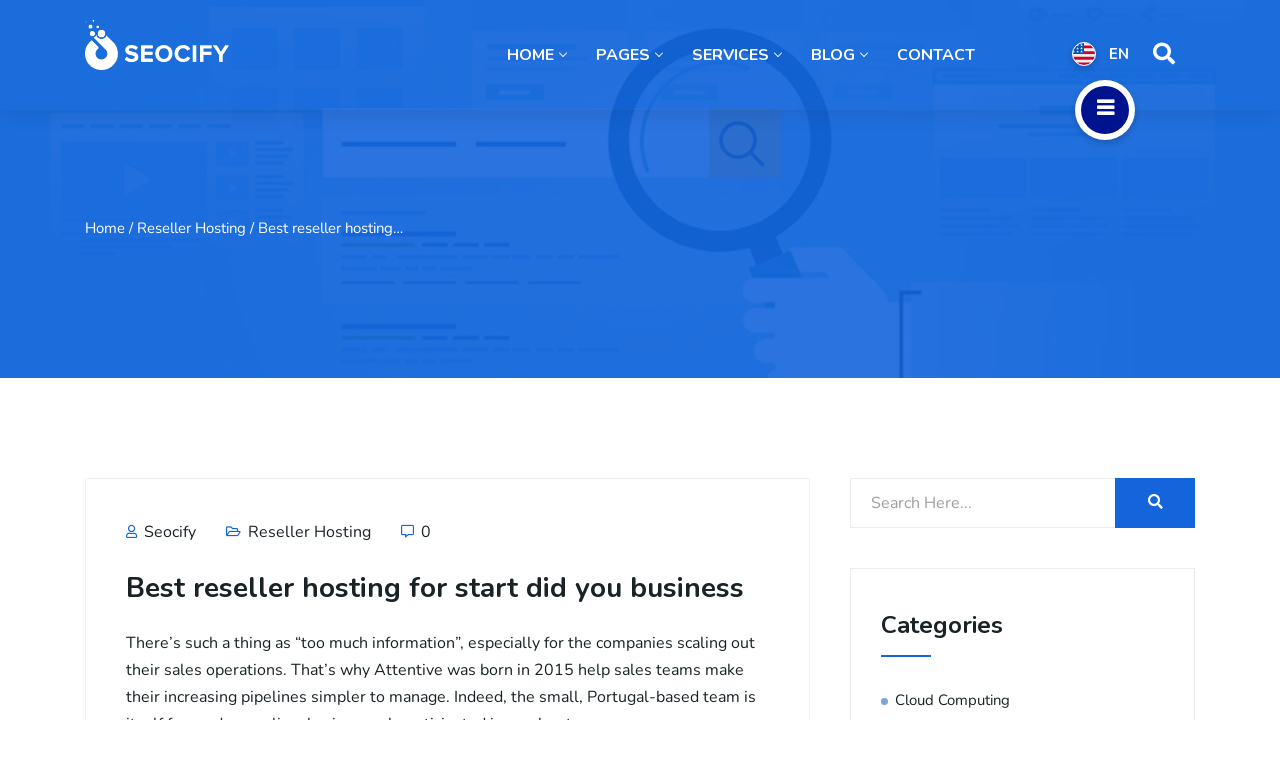

--- FILE ---
content_type: text/html; charset=UTF-8
request_url: https://wp.xpeedstudio.com/seocify/best-reseller-hosting-for-start-business/
body_size: 25237
content:
<!DOCTYPE html>
<html lang="en-US">

    <head>
        <meta charset="UTF-8">
        <meta name="viewport" content="width=device-width, initial-scale=1, maximum-scale=5">
		<title>Best reseller hosting for start  did you business &#8211; Seocify</title><link rel="preload" data-rocket-preload as="style" href="https://fonts.googleapis.com/css?family=Nunito%3Aregular%7CNunito%3A300%2C400%2C600%2C700%2C900%7CNunito%3A100%2C100italic%2C200%2C200italic%2C300%2C300italic%2C400%2C400italic%2C500%2C500italic%2C600%2C600italic%2C700%2C700italic%2C800%2C800italic%2C900%2C900italic%7CRoboto%3A100%2C100italic%2C200%2C200italic%2C300%2C300italic%2C400%2C400italic%2C500%2C500italic%2C600%2C600italic%2C700%2C700italic%2C800%2C800italic%2C900%2C900italic%7CRoboto%20Slab%3A100%2C100italic%2C200%2C200italic%2C300%2C300italic%2C400%2C400italic%2C500%2C500italic%2C600%2C600italic%2C700%2C700italic%2C800%2C800italic%2C900%2C900italic&#038;display=swap" /><link rel="stylesheet" href="https://fonts.googleapis.com/css?family=Nunito%3Aregular%7CNunito%3A300%2C400%2C600%2C700%2C900%7CNunito%3A100%2C100italic%2C200%2C200italic%2C300%2C300italic%2C400%2C400italic%2C500%2C500italic%2C600%2C600italic%2C700%2C700italic%2C800%2C800italic%2C900%2C900italic%7CRoboto%3A100%2C100italic%2C200%2C200italic%2C300%2C300italic%2C400%2C400italic%2C500%2C500italic%2C600%2C600italic%2C700%2C700italic%2C800%2C800italic%2C900%2C900italic%7CRoboto%20Slab%3A100%2C100italic%2C200%2C200italic%2C300%2C300italic%2C400%2C400italic%2C500%2C500italic%2C600%2C600italic%2C700%2C700italic%2C800%2C800italic%2C900%2C900italic&#038;display=swap" media="print" onload="this.media='all'" /><noscript><link rel="stylesheet" href="https://fonts.googleapis.com/css?family=Nunito%3Aregular%7CNunito%3A300%2C400%2C600%2C700%2C900%7CNunito%3A100%2C100italic%2C200%2C200italic%2C300%2C300italic%2C400%2C400italic%2C500%2C500italic%2C600%2C600italic%2C700%2C700italic%2C800%2C800italic%2C900%2C900italic%7CRoboto%3A100%2C100italic%2C200%2C200italic%2C300%2C300italic%2C400%2C400italic%2C500%2C500italic%2C600%2C600italic%2C700%2C700italic%2C800%2C800italic%2C900%2C900italic%7CRoboto%20Slab%3A100%2C100italic%2C200%2C200italic%2C300%2C300italic%2C400%2C400italic%2C500%2C500italic%2C600%2C600italic%2C700%2C700italic%2C800%2C800italic%2C900%2C900italic&#038;display=swap" /></noscript>
<meta name='robots' content='max-image-preview:large' />
	<style>img:is([sizes="auto" i], [sizes^="auto," i]) { contain-intrinsic-size: 3000px 1500px }</style>
	<link rel='dns-prefetch' href='//fonts.googleapis.com' />
<link href='https://fonts.gstatic.com' crossorigin rel='preconnect' />
<link rel="alternate" type="application/rss+xml" title="Seocify &raquo; Feed" href="https://wp.xpeedstudio.com/seocify/feed/" />
<link rel="alternate" type="application/rss+xml" title="Seocify &raquo; Comments Feed" href="https://wp.xpeedstudio.com/seocify/comments/feed/" />
<link rel="alternate" type="application/rss+xml" title="Seocify &raquo; Best reseller hosting for start  did you business Comments Feed" href="https://wp.xpeedstudio.com/seocify/best-reseller-hosting-for-start-business/feed/" />
<style id='wp-emoji-styles-inline-css' type='text/css'>

	img.wp-smiley, img.emoji {
		display: inline !important;
		border: none !important;
		box-shadow: none !important;
		height: 1em !important;
		width: 1em !important;
		margin: 0 0.07em !important;
		vertical-align: -0.1em !important;
		background: none !important;
		padding: 0 !important;
	}
</style>
<style id='classic-theme-styles-inline-css' type='text/css'>
/*! This file is auto-generated */
.wp-block-button__link{color:#fff;background-color:#32373c;border-radius:9999px;box-shadow:none;text-decoration:none;padding:calc(.667em + 2px) calc(1.333em + 2px);font-size:1.125em}.wp-block-file__button{background:#32373c;color:#fff;text-decoration:none}
</style>
<style id='global-styles-inline-css' type='text/css'>
:root{--wp--preset--aspect-ratio--square: 1;--wp--preset--aspect-ratio--4-3: 4/3;--wp--preset--aspect-ratio--3-4: 3/4;--wp--preset--aspect-ratio--3-2: 3/2;--wp--preset--aspect-ratio--2-3: 2/3;--wp--preset--aspect-ratio--16-9: 16/9;--wp--preset--aspect-ratio--9-16: 9/16;--wp--preset--color--black: #000000;--wp--preset--color--cyan-bluish-gray: #abb8c3;--wp--preset--color--white: #ffffff;--wp--preset--color--pale-pink: #f78da7;--wp--preset--color--vivid-red: #cf2e2e;--wp--preset--color--luminous-vivid-orange: #ff6900;--wp--preset--color--luminous-vivid-amber: #fcb900;--wp--preset--color--light-green-cyan: #7bdcb5;--wp--preset--color--vivid-green-cyan: #00d084;--wp--preset--color--pale-cyan-blue: #8ed1fc;--wp--preset--color--vivid-cyan-blue: #0693e3;--wp--preset--color--vivid-purple: #9b51e0;--wp--preset--gradient--vivid-cyan-blue-to-vivid-purple: linear-gradient(135deg,rgba(6,147,227,1) 0%,rgb(155,81,224) 100%);--wp--preset--gradient--light-green-cyan-to-vivid-green-cyan: linear-gradient(135deg,rgb(122,220,180) 0%,rgb(0,208,130) 100%);--wp--preset--gradient--luminous-vivid-amber-to-luminous-vivid-orange: linear-gradient(135deg,rgba(252,185,0,1) 0%,rgba(255,105,0,1) 100%);--wp--preset--gradient--luminous-vivid-orange-to-vivid-red: linear-gradient(135deg,rgba(255,105,0,1) 0%,rgb(207,46,46) 100%);--wp--preset--gradient--very-light-gray-to-cyan-bluish-gray: linear-gradient(135deg,rgb(238,238,238) 0%,rgb(169,184,195) 100%);--wp--preset--gradient--cool-to-warm-spectrum: linear-gradient(135deg,rgb(74,234,220) 0%,rgb(151,120,209) 20%,rgb(207,42,186) 40%,rgb(238,44,130) 60%,rgb(251,105,98) 80%,rgb(254,248,76) 100%);--wp--preset--gradient--blush-light-purple: linear-gradient(135deg,rgb(255,206,236) 0%,rgb(152,150,240) 100%);--wp--preset--gradient--blush-bordeaux: linear-gradient(135deg,rgb(254,205,165) 0%,rgb(254,45,45) 50%,rgb(107,0,62) 100%);--wp--preset--gradient--luminous-dusk: linear-gradient(135deg,rgb(255,203,112) 0%,rgb(199,81,192) 50%,rgb(65,88,208) 100%);--wp--preset--gradient--pale-ocean: linear-gradient(135deg,rgb(255,245,203) 0%,rgb(182,227,212) 50%,rgb(51,167,181) 100%);--wp--preset--gradient--electric-grass: linear-gradient(135deg,rgb(202,248,128) 0%,rgb(113,206,126) 100%);--wp--preset--gradient--midnight: linear-gradient(135deg,rgb(2,3,129) 0%,rgb(40,116,252) 100%);--wp--preset--font-size--small: 13px;--wp--preset--font-size--medium: 20px;--wp--preset--font-size--large: 36px;--wp--preset--font-size--x-large: 42px;--wp--preset--spacing--20: 0.44rem;--wp--preset--spacing--30: 0.67rem;--wp--preset--spacing--40: 1rem;--wp--preset--spacing--50: 1.5rem;--wp--preset--spacing--60: 2.25rem;--wp--preset--spacing--70: 3.38rem;--wp--preset--spacing--80: 5.06rem;--wp--preset--shadow--natural: 6px 6px 9px rgba(0, 0, 0, 0.2);--wp--preset--shadow--deep: 12px 12px 50px rgba(0, 0, 0, 0.4);--wp--preset--shadow--sharp: 6px 6px 0px rgba(0, 0, 0, 0.2);--wp--preset--shadow--outlined: 6px 6px 0px -3px rgba(255, 255, 255, 1), 6px 6px rgba(0, 0, 0, 1);--wp--preset--shadow--crisp: 6px 6px 0px rgba(0, 0, 0, 1);}:where(.is-layout-flex){gap: 0.5em;}:where(.is-layout-grid){gap: 0.5em;}body .is-layout-flex{display: flex;}.is-layout-flex{flex-wrap: wrap;align-items: center;}.is-layout-flex > :is(*, div){margin: 0;}body .is-layout-grid{display: grid;}.is-layout-grid > :is(*, div){margin: 0;}:where(.wp-block-columns.is-layout-flex){gap: 2em;}:where(.wp-block-columns.is-layout-grid){gap: 2em;}:where(.wp-block-post-template.is-layout-flex){gap: 1.25em;}:where(.wp-block-post-template.is-layout-grid){gap: 1.25em;}.has-black-color{color: var(--wp--preset--color--black) !important;}.has-cyan-bluish-gray-color{color: var(--wp--preset--color--cyan-bluish-gray) !important;}.has-white-color{color: var(--wp--preset--color--white) !important;}.has-pale-pink-color{color: var(--wp--preset--color--pale-pink) !important;}.has-vivid-red-color{color: var(--wp--preset--color--vivid-red) !important;}.has-luminous-vivid-orange-color{color: var(--wp--preset--color--luminous-vivid-orange) !important;}.has-luminous-vivid-amber-color{color: var(--wp--preset--color--luminous-vivid-amber) !important;}.has-light-green-cyan-color{color: var(--wp--preset--color--light-green-cyan) !important;}.has-vivid-green-cyan-color{color: var(--wp--preset--color--vivid-green-cyan) !important;}.has-pale-cyan-blue-color{color: var(--wp--preset--color--pale-cyan-blue) !important;}.has-vivid-cyan-blue-color{color: var(--wp--preset--color--vivid-cyan-blue) !important;}.has-vivid-purple-color{color: var(--wp--preset--color--vivid-purple) !important;}.has-black-background-color{background-color: var(--wp--preset--color--black) !important;}.has-cyan-bluish-gray-background-color{background-color: var(--wp--preset--color--cyan-bluish-gray) !important;}.has-white-background-color{background-color: var(--wp--preset--color--white) !important;}.has-pale-pink-background-color{background-color: var(--wp--preset--color--pale-pink) !important;}.has-vivid-red-background-color{background-color: var(--wp--preset--color--vivid-red) !important;}.has-luminous-vivid-orange-background-color{background-color: var(--wp--preset--color--luminous-vivid-orange) !important;}.has-luminous-vivid-amber-background-color{background-color: var(--wp--preset--color--luminous-vivid-amber) !important;}.has-light-green-cyan-background-color{background-color: var(--wp--preset--color--light-green-cyan) !important;}.has-vivid-green-cyan-background-color{background-color: var(--wp--preset--color--vivid-green-cyan) !important;}.has-pale-cyan-blue-background-color{background-color: var(--wp--preset--color--pale-cyan-blue) !important;}.has-vivid-cyan-blue-background-color{background-color: var(--wp--preset--color--vivid-cyan-blue) !important;}.has-vivid-purple-background-color{background-color: var(--wp--preset--color--vivid-purple) !important;}.has-black-border-color{border-color: var(--wp--preset--color--black) !important;}.has-cyan-bluish-gray-border-color{border-color: var(--wp--preset--color--cyan-bluish-gray) !important;}.has-white-border-color{border-color: var(--wp--preset--color--white) !important;}.has-pale-pink-border-color{border-color: var(--wp--preset--color--pale-pink) !important;}.has-vivid-red-border-color{border-color: var(--wp--preset--color--vivid-red) !important;}.has-luminous-vivid-orange-border-color{border-color: var(--wp--preset--color--luminous-vivid-orange) !important;}.has-luminous-vivid-amber-border-color{border-color: var(--wp--preset--color--luminous-vivid-amber) !important;}.has-light-green-cyan-border-color{border-color: var(--wp--preset--color--light-green-cyan) !important;}.has-vivid-green-cyan-border-color{border-color: var(--wp--preset--color--vivid-green-cyan) !important;}.has-pale-cyan-blue-border-color{border-color: var(--wp--preset--color--pale-cyan-blue) !important;}.has-vivid-cyan-blue-border-color{border-color: var(--wp--preset--color--vivid-cyan-blue) !important;}.has-vivid-purple-border-color{border-color: var(--wp--preset--color--vivid-purple) !important;}.has-vivid-cyan-blue-to-vivid-purple-gradient-background{background: var(--wp--preset--gradient--vivid-cyan-blue-to-vivid-purple) !important;}.has-light-green-cyan-to-vivid-green-cyan-gradient-background{background: var(--wp--preset--gradient--light-green-cyan-to-vivid-green-cyan) !important;}.has-luminous-vivid-amber-to-luminous-vivid-orange-gradient-background{background: var(--wp--preset--gradient--luminous-vivid-amber-to-luminous-vivid-orange) !important;}.has-luminous-vivid-orange-to-vivid-red-gradient-background{background: var(--wp--preset--gradient--luminous-vivid-orange-to-vivid-red) !important;}.has-very-light-gray-to-cyan-bluish-gray-gradient-background{background: var(--wp--preset--gradient--very-light-gray-to-cyan-bluish-gray) !important;}.has-cool-to-warm-spectrum-gradient-background{background: var(--wp--preset--gradient--cool-to-warm-spectrum) !important;}.has-blush-light-purple-gradient-background{background: var(--wp--preset--gradient--blush-light-purple) !important;}.has-blush-bordeaux-gradient-background{background: var(--wp--preset--gradient--blush-bordeaux) !important;}.has-luminous-dusk-gradient-background{background: var(--wp--preset--gradient--luminous-dusk) !important;}.has-pale-ocean-gradient-background{background: var(--wp--preset--gradient--pale-ocean) !important;}.has-electric-grass-gradient-background{background: var(--wp--preset--gradient--electric-grass) !important;}.has-midnight-gradient-background{background: var(--wp--preset--gradient--midnight) !important;}.has-small-font-size{font-size: var(--wp--preset--font-size--small) !important;}.has-medium-font-size{font-size: var(--wp--preset--font-size--medium) !important;}.has-large-font-size{font-size: var(--wp--preset--font-size--large) !important;}.has-x-large-font-size{font-size: var(--wp--preset--font-size--x-large) !important;}
:where(.wp-block-post-template.is-layout-flex){gap: 1.25em;}:where(.wp-block-post-template.is-layout-grid){gap: 1.25em;}
:where(.wp-block-columns.is-layout-flex){gap: 2em;}:where(.wp-block-columns.is-layout-grid){gap: 2em;}
:root :where(.wp-block-pullquote){font-size: 1.5em;line-height: 1.6;}
</style>
<link data-minify="1" rel='stylesheet' id='ppress-frontend-css' href='https://wp.xpeedstudio.com/seocify/wp-content/cache/min/1/seocify/wp-content/plugins/wp-user-avatar/assets/css/frontend.min.css?ver=1761758840' type='text/css' media='all' />
<link rel='stylesheet' id='ppress-flatpickr-css' href='https://wp.xpeedstudio.com/seocify/wp-content/plugins/wp-user-avatar/assets/flatpickr/flatpickr.min.css?ver=4.16.6' type='text/css' media='all' />
<link rel='stylesheet' id='ppress-select2-css' href='https://wp.xpeedstudio.com/seocify/wp-content/plugins/wp-user-avatar/assets/select2/select2.min.css?ver=6.8.3' type='text/css' media='all' />
<link data-minify="1" rel='stylesheet' id='cute-alert-css' href='https://wp.xpeedstudio.com/seocify/wp-content/cache/min/1/seocify/wp-content/plugins/metform/public/assets/lib/cute-alert/style.css?ver=1761758840' type='text/css' media='all' />
<link data-minify="1" rel='stylesheet' id='text-editor-style-css' href='https://wp.xpeedstudio.com/seocify/wp-content/cache/min/1/seocify/wp-content/plugins/metform/public/assets/css/text-editor.css?ver=1761758840' type='text/css' media='all' />
<link rel='stylesheet' id='parent-style-css' href='https://wp.xpeedstudio.com/seocify/wp-content/themes/seocify/style.css?ver=6.8.3' type='text/css' media='all' />
<link rel='stylesheet' id='child-style-css' href='https://wp.xpeedstudio.com/seocify/wp-content/themes/seocify-child/style.css?ver=6.8.3' type='text/css' media='all' />
<link data-minify="1" rel='stylesheet' id='elementskit-parallax-style-css' href='https://wp.xpeedstudio.com/seocify/wp-content/cache/min/1/seocify/wp-content/plugins/seocify-assistance/modules/parallax/assets/css/style.css?ver=1761758840' type='text/css' media='all' />

<link rel='stylesheet' id='bootstrap-css' href='https://wp.xpeedstudio.com/seocify/wp-content/themes/seocify/assets/css/bootstrap.min.css?ver=3.1.10' type='text/css' media='all' />
<link rel='stylesheet' id='seocify-navigation-css' href='https://wp.xpeedstudio.com/seocify/wp-content/themes/seocify/assets/css/navigation.min.css?ver=3.1.10' type='text/css' media='all' />
<link rel='stylesheet' id='ui-structure-css' href='https://wp.xpeedstudio.com/seocify/wp-content/themes/seocify/assets/css/jquery-ui.structure.min.css?ver=3.1.10' type='text/css' media='all' />
<link rel='stylesheet' id='ui-theme-css' href='https://wp.xpeedstudio.com/seocify/wp-content/themes/seocify/assets/css/jquery-ui.theme.min.css?ver=3.1.10' type='text/css' media='all' />
<link data-minify="1" rel='stylesheet' id='swiper-css' href='https://wp.xpeedstudio.com/seocify/wp-content/cache/min/1/seocify/wp-content/plugins/elementor/assets/lib/swiper/v8/css/swiper.min.css?ver=1761758840' type='text/css' media='all' />
<link data-minify="1" rel='stylesheet' id='seocify-style-css' href='https://wp.xpeedstudio.com/seocify/wp-content/cache/min/1/seocify/wp-content/themes/seocify/assets/css/style.css?ver=1761758840' type='text/css' media='all' />
<style id='seocify-style-inline-css' type='text/css'>

            .woocommerce ul.products li.product .added_to_cart:hover,
            .woocommerce #respond input#submit.alt:hover, .woocommerce a.button.alt:hover, .woocommerce button.button.alt:hover, .woocommerce input.button.alt:hover{background-color: ;}
            .woocommerce ul.products li.product .button,.woocommerce ul.products li.product .added_to_cart,
			.woocommerce nav.woocommerce-pagination ul li a:focus, .woocommerce nav.woocommerce-pagination ul li a:hover, .woocommerce nav.woocommerce-pagination ul li span.current,
			.woocommerce #respond input#submit.alt, .woocommerce a.button.alt, .woocommerce button.button.alt, .woocommerce input.button.alt,.sponsor-web-link a:hover i
		{background-color: ;}
</style>
<link data-minify="1" rel='stylesheet' id='seocify-plugins-css' href='https://wp.xpeedstudio.com/seocify/wp-content/cache/min/1/seocify/wp-content/themes/seocify/assets/css/plugins.css?ver=1761758840' type='text/css' media='all' />
<link data-minify="1" rel='stylesheet' id='seocify-responsive-css' href='https://wp.xpeedstudio.com/seocify/wp-content/cache/min/1/seocify/wp-content/themes/seocify/assets/css/responsive.css?ver=1761758840' type='text/css' media='all' />
<link data-minify="1" rel='stylesheet' id='elementor-icons-shared-0-css' href='https://wp.xpeedstudio.com/seocify/wp-content/cache/min/1/seocify/wp-content/themes/seocify/assets/css/xs-icons.css?ver=1761758840' type='text/css' media='all' />
<link data-minify="1" rel='stylesheet' id='elementor-icons-icon-seocify-css' href='https://wp.xpeedstudio.com/seocify/wp-content/cache/min/1/seocify/wp-content/themes/seocify/assets/css/xs-icons.css?ver=1761758840' type='text/css' media='all' />
<link data-minify="1" rel='stylesheet' id='ekit-widget-styles-css' href='https://wp.xpeedstudio.com/seocify/wp-content/cache/min/1/seocify/wp-content/plugins/elementskit-lite/widgets/init/assets/css/widget-styles.css?ver=1761758840' type='text/css' media='all' />
<link data-minify="1" rel='stylesheet' id='ekit-responsive-css' href='https://wp.xpeedstudio.com/seocify/wp-content/cache/min/1/seocify/wp-content/plugins/elementskit-lite/widgets/init/assets/css/responsive.css?ver=1761758840' type='text/css' media='all' />
<style id='rocket-lazyload-inline-css' type='text/css'>
.rll-youtube-player{position:relative;padding-bottom:56.23%;height:0;overflow:hidden;max-width:100%;}.rll-youtube-player:focus-within{outline: 2px solid currentColor;outline-offset: 5px;}.rll-youtube-player iframe{position:absolute;top:0;left:0;width:100%;height:100%;z-index:100;background:0 0}.rll-youtube-player img{bottom:0;display:block;left:0;margin:auto;max-width:100%;width:100%;position:absolute;right:0;top:0;border:none;height:auto;-webkit-transition:.4s all;-moz-transition:.4s all;transition:.4s all}.rll-youtube-player img:hover{-webkit-filter:brightness(75%)}.rll-youtube-player .play{height:100%;width:100%;left:0;top:0;position:absolute;background:url(https://wp.xpeedstudio.com/seocify/wp-content/plugins/wp-rocket/assets/img/youtube.png) no-repeat center;background-color: transparent !important;cursor:pointer;border:none;}
</style>
<script type="text/javascript" src="https://wp.xpeedstudio.com/seocify/wp-includes/js/jquery/jquery.min.js?ver=3.7.1" id="jquery-core-js"></script>
<script type="text/javascript" src="https://wp.xpeedstudio.com/seocify/wp-includes/js/jquery/jquery-migrate.min.js?ver=3.4.1" id="jquery-migrate-js"></script>
<script type="text/javascript" src="https://wp.xpeedstudio.com/seocify/wp-content/plugins/revslider/public/assets/js/rbtools.min.js?ver=6.5.18" id="tp-tools-js"></script>
<script type="text/javascript" src="https://wp.xpeedstudio.com/seocify/wp-content/plugins/revslider/public/assets/js/rs6.min.js?ver=6.5.31" id="revmin-js"></script>
<script type="text/javascript" src="https://wp.xpeedstudio.com/seocify/wp-content/plugins/wp-user-avatar/assets/flatpickr/flatpickr.min.js?ver=4.16.6" id="ppress-flatpickr-js"></script>
<script type="text/javascript" src="https://wp.xpeedstudio.com/seocify/wp-content/plugins/wp-user-avatar/assets/select2/select2.min.js?ver=4.16.6" id="ppress-select2-js"></script>
<script data-minify="1" type="text/javascript" src="https://wp.xpeedstudio.com/seocify/wp-content/cache/min/1/seocify/wp-content/plugins/seocify-assistance/modules/parallax/assets/js/jarallax.js?ver=1761758840" id="jarallax-js"></script>
<link rel="https://api.w.org/" href="https://wp.xpeedstudio.com/seocify/wp-json/" /><link rel="alternate" title="JSON" type="application/json" href="https://wp.xpeedstudio.com/seocify/wp-json/wp/v2/posts/128" /><link rel="EditURI" type="application/rsd+xml" title="RSD" href="https://wp.xpeedstudio.com/seocify/xmlrpc.php?rsd" />
<meta name="generator" content="WordPress 6.8.3" />
<link rel="canonical" href="https://wp.xpeedstudio.com/seocify/best-reseller-hosting-for-start-business/" />
<link rel='shortlink' href='https://wp.xpeedstudio.com/seocify/?p=128' />
<link rel="alternate" title="oEmbed (JSON)" type="application/json+oembed" href="https://wp.xpeedstudio.com/seocify/wp-json/oembed/1.0/embed?url=https%3A%2F%2Fwp.xpeedstudio.com%2Fseocify%2Fbest-reseller-hosting-for-start-business%2F" />
<link rel="alternate" title="oEmbed (XML)" type="text/xml+oembed" href="https://wp.xpeedstudio.com/seocify/wp-json/oembed/1.0/embed?url=https%3A%2F%2Fwp.xpeedstudio.com%2Fseocify%2Fbest-reseller-hosting-for-start-business%2F&#038;format=xml" />

		<script type="text/javascript">
			var elementskit_section_parallax_data = {};
			var elementskit_plugin_url = "https://wp.xpeedstudio.com/seocify/wp-content/themes/seocify/"
		</script>
	<meta name="description" content="Best reseller hosting for start  did you business" />
<meta name="generator" content="Elementor 3.32.5; features: additional_custom_breakpoints; settings: css_print_method-external, google_font-enabled, font_display-auto">

			<script type="text/javascript">
				var elementskit_module_parallax_url = "https://wp.xpeedstudio.com/seocify/wp-content/plugins/seocify-assistance/modules/parallax/"
			</script>
					<style>
				.e-con.e-parent:nth-of-type(n+4):not(.e-lazyloaded):not(.e-no-lazyload),
				.e-con.e-parent:nth-of-type(n+4):not(.e-lazyloaded):not(.e-no-lazyload) * {
					background-image: none !important;
				}
				@media screen and (max-height: 1024px) {
					.e-con.e-parent:nth-of-type(n+3):not(.e-lazyloaded):not(.e-no-lazyload),
					.e-con.e-parent:nth-of-type(n+3):not(.e-lazyloaded):not(.e-no-lazyload) * {
						background-image: none !important;
					}
				}
				@media screen and (max-height: 640px) {
					.e-con.e-parent:nth-of-type(n+2):not(.e-lazyloaded):not(.e-no-lazyload),
					.e-con.e-parent:nth-of-type(n+2):not(.e-lazyloaded):not(.e-no-lazyload) * {
						background-image: none !important;
					}
				}
			</style>
			<meta name="generator" content="Powered by Slider Revolution 6.5.31 - responsive, Mobile-Friendly Slider Plugin for WordPress with comfortable drag and drop interface." />
<link rel="icon" href="https://wp.xpeedstudio.com/seocify/wp-content/uploads/2018/09/cropped-logo-150x150.png" sizes="32x32" />
<link rel="icon" href="https://wp.xpeedstudio.com/seocify/wp-content/uploads/2018/09/cropped-logo-300x300.png" sizes="192x192" />
<link rel="apple-touch-icon" href="https://wp.xpeedstudio.com/seocify/wp-content/uploads/2018/09/cropped-logo-300x300.png" />
<meta name="msapplication-TileImage" content="https://wp.xpeedstudio.com/seocify/wp-content/uploads/2018/09/cropped-logo-300x300.png" />
<script>function setREVStartSize(e){
			//window.requestAnimationFrame(function() {
				window.RSIW = window.RSIW===undefined ? window.innerWidth : window.RSIW;
				window.RSIH = window.RSIH===undefined ? window.innerHeight : window.RSIH;
				try {
					var pw = document.getElementById(e.c).parentNode.offsetWidth,
						newh;
					pw = pw===0 || isNaN(pw) || (e.l=="fullwidth" || e.layout=="fullwidth") ? window.RSIW : pw;
					e.tabw = e.tabw===undefined ? 0 : parseInt(e.tabw);
					e.thumbw = e.thumbw===undefined ? 0 : parseInt(e.thumbw);
					e.tabh = e.tabh===undefined ? 0 : parseInt(e.tabh);
					e.thumbh = e.thumbh===undefined ? 0 : parseInt(e.thumbh);
					e.tabhide = e.tabhide===undefined ? 0 : parseInt(e.tabhide);
					e.thumbhide = e.thumbhide===undefined ? 0 : parseInt(e.thumbhide);
					e.mh = e.mh===undefined || e.mh=="" || e.mh==="auto" ? 0 : parseInt(e.mh,0);
					if(e.layout==="fullscreen" || e.l==="fullscreen")
						newh = Math.max(e.mh,window.RSIH);
					else{
						e.gw = Array.isArray(e.gw) ? e.gw : [e.gw];
						for (var i in e.rl) if (e.gw[i]===undefined || e.gw[i]===0) e.gw[i] = e.gw[i-1];
						e.gh = e.el===undefined || e.el==="" || (Array.isArray(e.el) && e.el.length==0)? e.gh : e.el;
						e.gh = Array.isArray(e.gh) ? e.gh : [e.gh];
						for (var i in e.rl) if (e.gh[i]===undefined || e.gh[i]===0) e.gh[i] = e.gh[i-1];
											
						var nl = new Array(e.rl.length),
							ix = 0,
							sl;
						e.tabw = e.tabhide>=pw ? 0 : e.tabw;
						e.thumbw = e.thumbhide>=pw ? 0 : e.thumbw;
						e.tabh = e.tabhide>=pw ? 0 : e.tabh;
						e.thumbh = e.thumbhide>=pw ? 0 : e.thumbh;
						for (var i in e.rl) nl[i] = e.rl[i]<window.RSIW ? 0 : e.rl[i];
						sl = nl[0];
						for (var i in nl) if (sl>nl[i] && nl[i]>0) { sl = nl[i]; ix=i;}
						var m = pw>(e.gw[ix]+e.tabw+e.thumbw) ? 1 : (pw-(e.tabw+e.thumbw)) / (e.gw[ix]);
						newh =  (e.gh[ix] * m) + (e.tabh + e.thumbh);
					}
					var el = document.getElementById(e.c);
					if (el!==null && el) el.style.height = newh+"px";
					el = document.getElementById(e.c+"_wrapper");
					if (el!==null && el) {
						el.style.height = newh+"px";
						el.style.display = "block";
					}
				} catch(e){
					console.log("Failure at Presize of Slider:" + e)
				}
			//});
		  };</script>
		<style type="text/css" id="wp-custom-css">
			.no-border .mf-input-wrapper .mf-input {
    border-top-right-radius: 0px !important;
    border-bottom-right-radius: 0px !important;
}
.no-border .mf-input-wrapper{
	position: relative;
}
.no-border .mf-input-wrapper::after{
	content: "";
	position: absolute;
	background-color: rgba(12, 90, 219, 0.25);
    width: 1px;
    height: 32px;
    z-index: 1;
	transform: translate(50%, 50%);
}
@media (max-width: 991px){
.wpcf7-form-control-wrap.your-message {
	
	margin: 0px;
	}
	
.post-footer .social-share, .post-footer .post-tags {

    width: 100% !important;
}
i.fa {
    font-family: 'fontawesome';
    font-style: normal;
    font-weight: 500;
}

.single-blog-post .post-footer .social-list {
    margin-top: -32px !important;
}
}
.xs-single-pricing {
    padding: 40px 20px;
}
@media (max-width: 768px){
	.big-watermark-icon { 
		left: 10%;
	}
}


		</style>
		<style id="kirki-inline-styles">#preloader{background-color:#1464db;}.footer-widget .contact-form .submit-btn{border-color:#1464db;}.pagination li a:hover, .pagination li.active a{background-color:#1464db;}.widget .tagcloud a:hover{background-color:#1464db;border-color:#1464db;}blockquote{background-color:#1464db;}.sidebar .widget ul li a:hover{color:#1464db;}.post-tags > span{color:#1464db;}.post-tags > a:hover{color:#1464db;}.single-post-nav .post-nav-title{color:#1464db;}.footer-widget ul li a:hover{color:#1464db;}.xs-header.header-main .navSidebar-wraper .navSidebar-button:hover{background-color:#1464db;}.xs-serach.style2 .search-btn{background-color:#1464db;}.btn.btn-primary{background-color:#1464db;}.blog-sidebar-wraper .widget .xs-title:before{background:#1464db;}.xs-list.bullet li::before{background:#1464db;}.xs-comments-area .comments-title:before{background:#1464db;}.entry-header .entry-meta i, .comment-author i{color:#1464db;}.xs-comments-area .reply .comment-reply-link{color:#1464db;}a{color:#1464db;}.subscribe-from p,.sideabr-list-widget span,.close-side-widget,.subscribe-from .sub-btn{color:#1464db;}.widget.widget_recent_entries ul li a:hover, .widget.widget_recent_comments ul li a:hover, .widget.widget_meta ul li a:hover, .widget.widget_pages ul li a:hover, .widget.widget_archive ul li a:hover, .widget.widget_nav_menu ul li a:hover, .widget.widget_categories ul li a:hover{color:#1464db;}.inner-banner-area{background-color:#1464db;}.header .xs-top-bar{background-color:#1464db;}.contact-info > a{color:#1464db;}.xs-top-bar.version-2{background-color:#1464db;}.header-new .btn-danger:not([class*=btn-outline-]){background-color:#1464db;--box-shadow-color:rgba(83, 109, 253, 0.25);}.xs-inline-form .check-btn:hover{background-color:#1464db;}.header-style3.xs-header.header-main .nav-btn a.btn{background-color:#1464db;--box-shadow-color:rgba(83, 109, 253, 0.25);}.xs-seocify-header4 .xs-menu-tools .btn{background-color:#1464db;--box-shadow-color:rgba(83, 109, 253, 0.25);}.header.sticky .xs-header.header-main{background-color:#ffffff;}.sticky-header.header.sticky .xs-header.header-main .xs-menus .nav-menu > li > a{color:#181818;border-color:#181818;}.sticky-header.header.sticky .xs-header.header-main .xs-menus .nav-menu > li > a::before{background-color:#181818;}.sticky-header.header.sticky .xs-header.header-main .xs-menus .nav-menu > li.active > a::before{-webkit-box-shadow:9px 0px 0px 0px #181818, 18px 0px 0px 0px #181818;-moz-box-shadow:9px 0px 0px 0px #181818, 18px 0px 0px 0px #181818;box-shadow:9px 0px 0px 0px #181818, 18px 0px 0px 0px #181818;}.xs-header.header-main .xs-menus .nav-menu li a{color:#ffffff;}.xs-header.header-main .xs-menu-tools>li>a{color:#ffffff;}.header-transparent:not(.sticky-header) .xs-header.header-main .xs-menus:not(.xs_nav-portrait) .nav-menu > li.active > a{color:#fcfcfc;}.header:not(.sticky-header) .xs-header.header-main .xs-menus:not(.xs_nav-portrait) .nav-menu > li.active > a::before{background-color:#fcfcfc;}.header-transparent:not(.sticky-header) .xs-header.header-main .xs-menus:not(.xs_nav-portrait) .nav-menu > li.active > a .submenu-indicator-chevron{border-color:#fcfcfc;}.header-transparent:not(.sticky-header) .xs-header.header-main .xs-menus:not(.xs_nav-portrait) .nav-menu > li.active > a::before{-webkit-box-shadow:9px 0px 0px 0px #ffffff, 18px 0px 0px 0px #ffffff;-moz-box-shadow:9px 0px 0px 0px #ffffff, 18px 0px 0px 0px #ffffff;box-shadow:9px 0px 0px 0px #ffffff, 18px 0px 0px 0px #ffffff;}.xs-header.header-style3 .xs-menus .nav-menu>li.active > a{color:#fcfcfc;}.xs-header.header-main .xs-menus .nav-menu li.active a{color:#fcfcfc;}.xs-header.header-main .xs-menus .nav-menu .nav-submenu li a{color:#181818;}.xs-header.header-main .xs-menus .nav-menu .nav-submenu li a:hover{color:#181818;}.footer-widget .xs-content-title{color:#ffffff;}footer.xs-footer-section.footer-group p{color:#ffffff;}.footer-widget ul li a{color:#ffffff;}.footer-widget ul li p{color:#ffffff;}footer.xs-footer-section.footer-group a{color:#ffffff;}body{font-family:Nunito;font-size:16px;font-weight:400;line-height:1.7333333333;color:#192225;}h1,h2,h3,h4,h5,h6{font-family:"Nunito", sans-serif;font-weight:700;color:#192225;}/* cyrillic-ext */
@font-face {
  font-family: 'Nunito';
  font-style: normal;
  font-weight: 400;
  font-display: swap;
  src: url(https://wp.xpeedstudio.com/seocify/wp-content/fonts/nunito/XRXI3I6Li01BKofiOc5wtlZ2di8HDLshdTk3j77e.woff2) format('woff2');
  unicode-range: U+0460-052F, U+1C80-1C8A, U+20B4, U+2DE0-2DFF, U+A640-A69F, U+FE2E-FE2F;
}
/* cyrillic */
@font-face {
  font-family: 'Nunito';
  font-style: normal;
  font-weight: 400;
  font-display: swap;
  src: url(https://wp.xpeedstudio.com/seocify/wp-content/fonts/nunito/XRXI3I6Li01BKofiOc5wtlZ2di8HDLshdTA3j77e.woff2) format('woff2');
  unicode-range: U+0301, U+0400-045F, U+0490-0491, U+04B0-04B1, U+2116;
}
/* vietnamese */
@font-face {
  font-family: 'Nunito';
  font-style: normal;
  font-weight: 400;
  font-display: swap;
  src: url(https://wp.xpeedstudio.com/seocify/wp-content/fonts/nunito/XRXI3I6Li01BKofiOc5wtlZ2di8HDLshdTs3j77e.woff2) format('woff2');
  unicode-range: U+0102-0103, U+0110-0111, U+0128-0129, U+0168-0169, U+01A0-01A1, U+01AF-01B0, U+0300-0301, U+0303-0304, U+0308-0309, U+0323, U+0329, U+1EA0-1EF9, U+20AB;
}
/* latin-ext */
@font-face {
  font-family: 'Nunito';
  font-style: normal;
  font-weight: 400;
  font-display: swap;
  src: url(https://wp.xpeedstudio.com/seocify/wp-content/fonts/nunito/XRXI3I6Li01BKofiOc5wtlZ2di8HDLshdTo3j77e.woff2) format('woff2');
  unicode-range: U+0100-02BA, U+02BD-02C5, U+02C7-02CC, U+02CE-02D7, U+02DD-02FF, U+0304, U+0308, U+0329, U+1D00-1DBF, U+1E00-1E9F, U+1EF2-1EFF, U+2020, U+20A0-20AB, U+20AD-20C0, U+2113, U+2C60-2C7F, U+A720-A7FF;
}
/* latin */
@font-face {
  font-family: 'Nunito';
  font-style: normal;
  font-weight: 400;
  font-display: swap;
  src: url(https://wp.xpeedstudio.com/seocify/wp-content/fonts/nunito/XRXI3I6Li01BKofiOc5wtlZ2di8HDLshdTQ3jw.woff2) format('woff2');
  unicode-range: U+0000-00FF, U+0131, U+0152-0153, U+02BB-02BC, U+02C6, U+02DA, U+02DC, U+0304, U+0308, U+0329, U+2000-206F, U+20AC, U+2122, U+2191, U+2193, U+2212, U+2215, U+FEFF, U+FFFD;
}/* cyrillic-ext */
@font-face {
  font-family: 'Nunito';
  font-style: normal;
  font-weight: 400;
  font-display: swap;
  src: url(https://wp.xpeedstudio.com/seocify/wp-content/fonts/nunito/XRXI3I6Li01BKofiOc5wtlZ2di8HDLshdTk3j77e.woff2) format('woff2');
  unicode-range: U+0460-052F, U+1C80-1C8A, U+20B4, U+2DE0-2DFF, U+A640-A69F, U+FE2E-FE2F;
}
/* cyrillic */
@font-face {
  font-family: 'Nunito';
  font-style: normal;
  font-weight: 400;
  font-display: swap;
  src: url(https://wp.xpeedstudio.com/seocify/wp-content/fonts/nunito/XRXI3I6Li01BKofiOc5wtlZ2di8HDLshdTA3j77e.woff2) format('woff2');
  unicode-range: U+0301, U+0400-045F, U+0490-0491, U+04B0-04B1, U+2116;
}
/* vietnamese */
@font-face {
  font-family: 'Nunito';
  font-style: normal;
  font-weight: 400;
  font-display: swap;
  src: url(https://wp.xpeedstudio.com/seocify/wp-content/fonts/nunito/XRXI3I6Li01BKofiOc5wtlZ2di8HDLshdTs3j77e.woff2) format('woff2');
  unicode-range: U+0102-0103, U+0110-0111, U+0128-0129, U+0168-0169, U+01A0-01A1, U+01AF-01B0, U+0300-0301, U+0303-0304, U+0308-0309, U+0323, U+0329, U+1EA0-1EF9, U+20AB;
}
/* latin-ext */
@font-face {
  font-family: 'Nunito';
  font-style: normal;
  font-weight: 400;
  font-display: swap;
  src: url(https://wp.xpeedstudio.com/seocify/wp-content/fonts/nunito/XRXI3I6Li01BKofiOc5wtlZ2di8HDLshdTo3j77e.woff2) format('woff2');
  unicode-range: U+0100-02BA, U+02BD-02C5, U+02C7-02CC, U+02CE-02D7, U+02DD-02FF, U+0304, U+0308, U+0329, U+1D00-1DBF, U+1E00-1E9F, U+1EF2-1EFF, U+2020, U+20A0-20AB, U+20AD-20C0, U+2113, U+2C60-2C7F, U+A720-A7FF;
}
/* latin */
@font-face {
  font-family: 'Nunito';
  font-style: normal;
  font-weight: 400;
  font-display: swap;
  src: url(https://wp.xpeedstudio.com/seocify/wp-content/fonts/nunito/XRXI3I6Li01BKofiOc5wtlZ2di8HDLshdTQ3jw.woff2) format('woff2');
  unicode-range: U+0000-00FF, U+0131, U+0152-0153, U+02BB-02BC, U+02C6, U+02DA, U+02DC, U+0304, U+0308, U+0329, U+2000-206F, U+20AC, U+2122, U+2191, U+2193, U+2212, U+2215, U+FEFF, U+FFFD;
}/* cyrillic-ext */
@font-face {
  font-family: 'Nunito';
  font-style: normal;
  font-weight: 400;
  font-display: swap;
  src: url(https://wp.xpeedstudio.com/seocify/wp-content/fonts/nunito/XRXI3I6Li01BKofiOc5wtlZ2di8HDLshdTk3j77e.woff2) format('woff2');
  unicode-range: U+0460-052F, U+1C80-1C8A, U+20B4, U+2DE0-2DFF, U+A640-A69F, U+FE2E-FE2F;
}
/* cyrillic */
@font-face {
  font-family: 'Nunito';
  font-style: normal;
  font-weight: 400;
  font-display: swap;
  src: url(https://wp.xpeedstudio.com/seocify/wp-content/fonts/nunito/XRXI3I6Li01BKofiOc5wtlZ2di8HDLshdTA3j77e.woff2) format('woff2');
  unicode-range: U+0301, U+0400-045F, U+0490-0491, U+04B0-04B1, U+2116;
}
/* vietnamese */
@font-face {
  font-family: 'Nunito';
  font-style: normal;
  font-weight: 400;
  font-display: swap;
  src: url(https://wp.xpeedstudio.com/seocify/wp-content/fonts/nunito/XRXI3I6Li01BKofiOc5wtlZ2di8HDLshdTs3j77e.woff2) format('woff2');
  unicode-range: U+0102-0103, U+0110-0111, U+0128-0129, U+0168-0169, U+01A0-01A1, U+01AF-01B0, U+0300-0301, U+0303-0304, U+0308-0309, U+0323, U+0329, U+1EA0-1EF9, U+20AB;
}
/* latin-ext */
@font-face {
  font-family: 'Nunito';
  font-style: normal;
  font-weight: 400;
  font-display: swap;
  src: url(https://wp.xpeedstudio.com/seocify/wp-content/fonts/nunito/XRXI3I6Li01BKofiOc5wtlZ2di8HDLshdTo3j77e.woff2) format('woff2');
  unicode-range: U+0100-02BA, U+02BD-02C5, U+02C7-02CC, U+02CE-02D7, U+02DD-02FF, U+0304, U+0308, U+0329, U+1D00-1DBF, U+1E00-1E9F, U+1EF2-1EFF, U+2020, U+20A0-20AB, U+20AD-20C0, U+2113, U+2C60-2C7F, U+A720-A7FF;
}
/* latin */
@font-face {
  font-family: 'Nunito';
  font-style: normal;
  font-weight: 400;
  font-display: swap;
  src: url(https://wp.xpeedstudio.com/seocify/wp-content/fonts/nunito/XRXI3I6Li01BKofiOc5wtlZ2di8HDLshdTQ3jw.woff2) format('woff2');
  unicode-range: U+0000-00FF, U+0131, U+0152-0153, U+02BB-02BC, U+02C6, U+02DA, U+02DC, U+0304, U+0308, U+0329, U+2000-206F, U+20AC, U+2122, U+2191, U+2193, U+2212, U+2215, U+FEFF, U+FFFD;
}/* cyrillic-ext */
@font-face {
  font-family: 'Nunito';
  font-style: normal;
  font-weight: 400;
  font-display: swap;
  src: url(https://wp.xpeedstudio.com/seocify/wp-content/fonts/nunito/XRXI3I6Li01BKofiOc5wtlZ2di8HDLshdTk3j77e.woff2) format('woff2');
  unicode-range: U+0460-052F, U+1C80-1C8A, U+20B4, U+2DE0-2DFF, U+A640-A69F, U+FE2E-FE2F;
}
/* cyrillic */
@font-face {
  font-family: 'Nunito';
  font-style: normal;
  font-weight: 400;
  font-display: swap;
  src: url(https://wp.xpeedstudio.com/seocify/wp-content/fonts/nunito/XRXI3I6Li01BKofiOc5wtlZ2di8HDLshdTA3j77e.woff2) format('woff2');
  unicode-range: U+0301, U+0400-045F, U+0490-0491, U+04B0-04B1, U+2116;
}
/* vietnamese */
@font-face {
  font-family: 'Nunito';
  font-style: normal;
  font-weight: 400;
  font-display: swap;
  src: url(https://wp.xpeedstudio.com/seocify/wp-content/fonts/nunito/XRXI3I6Li01BKofiOc5wtlZ2di8HDLshdTs3j77e.woff2) format('woff2');
  unicode-range: U+0102-0103, U+0110-0111, U+0128-0129, U+0168-0169, U+01A0-01A1, U+01AF-01B0, U+0300-0301, U+0303-0304, U+0308-0309, U+0323, U+0329, U+1EA0-1EF9, U+20AB;
}
/* latin-ext */
@font-face {
  font-family: 'Nunito';
  font-style: normal;
  font-weight: 400;
  font-display: swap;
  src: url(https://wp.xpeedstudio.com/seocify/wp-content/fonts/nunito/XRXI3I6Li01BKofiOc5wtlZ2di8HDLshdTo3j77e.woff2) format('woff2');
  unicode-range: U+0100-02BA, U+02BD-02C5, U+02C7-02CC, U+02CE-02D7, U+02DD-02FF, U+0304, U+0308, U+0329, U+1D00-1DBF, U+1E00-1E9F, U+1EF2-1EFF, U+2020, U+20A0-20AB, U+20AD-20C0, U+2113, U+2C60-2C7F, U+A720-A7FF;
}
/* latin */
@font-face {
  font-family: 'Nunito';
  font-style: normal;
  font-weight: 400;
  font-display: swap;
  src: url(https://wp.xpeedstudio.com/seocify/wp-content/fonts/nunito/XRXI3I6Li01BKofiOc5wtlZ2di8HDLshdTQ3jw.woff2) format('woff2');
  unicode-range: U+0000-00FF, U+0131, U+0152-0153, U+02BB-02BC, U+02C6, U+02DA, U+02DC, U+0304, U+0308, U+0329, U+2000-206F, U+20AC, U+2122, U+2191, U+2193, U+2212, U+2215, U+FEFF, U+FFFD;
}</style><noscript><style id="rocket-lazyload-nojs-css">.rll-youtube-player, [data-lazy-src]{display:none !important;}</style></noscript>    <meta name="generator" content="WP Rocket 3.18" data-wpr-features="wpr_minify_js wpr_lazyload_images wpr_lazyload_iframes wpr_image_dimensions wpr_minify_css wpr_desktop wpr_preload_links" /></head>

    <body class="wp-singular post-template-default single single-post postid-128 single-format-gallery wp-theme-seocify wp-child-theme-seocify-child  sidebar-active elementor-default elementor-kit-3269" data-spy="scroll" data-target="#header">

    <div data-rocket-location-hash="d3d99e6b82cedf3ecc24c22d025aacd9" class="header nav-sticky xs__sticky_header header-transparent">
                <header data-rocket-location-hash="bd42b4083232bb7477f34a12b83c83aa" class="xs-header header-main">
    <div data-rocket-location-hash="40f22408a88335a0945fffe944caafc3" class="container">
        <div data-rocket-location-hash="ca722c0fa35488ed8b185d1aa84c8a90" class="row">
            <div class="col-lg-2">
                <div class="xs-logo-wraper">
                    <a href="https://wp.xpeedstudio.com/seocify/" class="xs-logo">
                                                    <img width="144" height="50" src="data:image/svg+xml,%3Csvg%20xmlns='http://www.w3.org/2000/svg'%20viewBox='0%200%20144%2050'%3E%3C/svg%3E" class="attachment-full size-full" alt="Seocify" decoding="async" data-lazy-src="https://wp.xpeedstudio.com/seocify/wp-content/uploads/2018/09/logo-transparent-header.png" /><noscript><img width="144" height="50" src="https://wp.xpeedstudio.com/seocify/wp-content/uploads/2018/09/logo-transparent-header.png" class="attachment-full size-full" alt="Seocify" decoding="async" /></noscript>                                                                            <img width="144" height="50" src="data:image/svg+xml,%3Csvg%20xmlns='http://www.w3.org/2000/svg'%20viewBox='0%200%20144%2050'%3E%3C/svg%3E" class="logo-sticky" alt="Seocify" decoding="async" data-lazy-src="https://wp.xpeedstudio.com/seocify/wp-content/uploads/2018/09/logo.png" /><noscript><img width="144" height="50" src="https://wp.xpeedstudio.com/seocify/wp-content/uploads/2018/09/logo.png" class="logo-sticky" alt="Seocify" decoding="async" /></noscript>    
                                            </a>
                </div>
            </div>
                            <div class="col-lg-8">
                            <nav class="xs-menus">
                    <div class="nav-header ">
                        <a class="nav-brand" href="https://wp.xpeedstudio.com/seocify/"></a>
                                                <div class="nav-toggle"></div>
                    </div>
                    <div class="nav-menus-wrapper"><ul id="main-menu" class="nav-menu align-to-right"><li id="menu-item-16" class="menu-item menu-item-type-custom menu-item-object-custom menu-item-home menu-item-has-children menu-item-"><a title="Home" href="#">Home</a>
<ul role="menu" class="nav-dropdown">
	<li id="menu-item-2763" class="menu-item menu-item-type-post_type menu-item-object-mega_menu menu-item-"><div class="megamenu-content">		<div data-elementor-type="wp-post" data-elementor-id="2757" class="elementor elementor-2757">
						<section class="elementor-section elementor-top-section elementor-element elementor-element-d80b088 elementor-section-boxed elementor-section-height-default elementor-section-height-default" data-id="d80b088" data-element_type="section">
						<div class="elementor-container elementor-column-gap-default">
					<div class="elementor-column elementor-col-25 elementor-top-column elementor-element elementor-element-e5438f8" data-id="e5438f8" data-element_type="column">
			<div class="elementor-widget-wrap elementor-element-populated">
						<div class="elementor-element elementor-element-7995615 elementor-widget elementor-widget-image" data-id="7995615" data-element_type="widget" data-settings="{&quot;ekit_we_effect_on&quot;:&quot;none&quot;}" data-widget_type="image.default">
				<div class="elementor-widget-container">
												<figure class="wp-caption">
											<a href="https://wp.xpeedstudio.com/seocify/">
							<img width="227" height="186" src="data:image/svg+xml,%3Csvg%20xmlns='http://www.w3.org/2000/svg'%20viewBox='0%200%20227%20186'%3E%3C/svg%3E" class="attachment-large size-large wp-image-2774" alt="" data-lazy-src="https://wp.xpeedstudio.com/seocify/wp-content/uploads/2018/11/01.png" /><noscript><img width="227" height="186" src="https://wp.xpeedstudio.com/seocify/wp-content/uploads/2018/11/01.png" class="attachment-large size-large wp-image-2774" alt="" /></noscript>								</a>
											<figcaption class="widget-image-caption wp-caption-text">Home One</figcaption>
										</figure>
									</div>
				</div>
					</div>
		</div>
				<div class="elementor-column elementor-col-25 elementor-top-column elementor-element elementor-element-a28f438" data-id="a28f438" data-element_type="column">
			<div class="elementor-widget-wrap elementor-element-populated">
						<div class="elementor-element elementor-element-7de6852 elementor-widget elementor-widget-image" data-id="7de6852" data-element_type="widget" data-settings="{&quot;ekit_we_effect_on&quot;:&quot;none&quot;}" data-widget_type="image.default">
				<div class="elementor-widget-container">
												<figure class="wp-caption">
											<a href="https://wp.xpeedstudio.com/seocify/home-two/">
							<img width="227" height="186" src="data:image/svg+xml,%3Csvg%20xmlns='http://www.w3.org/2000/svg'%20viewBox='0%200%20227%20186'%3E%3C/svg%3E" class="attachment-large size-large wp-image-2775" alt="" data-lazy-src="https://wp.xpeedstudio.com/seocify/wp-content/uploads/2018/11/02.png" /><noscript><img loading="lazy" width="227" height="186" src="https://wp.xpeedstudio.com/seocify/wp-content/uploads/2018/11/02.png" class="attachment-large size-large wp-image-2775" alt="" /></noscript>								</a>
											<figcaption class="widget-image-caption wp-caption-text">Home Two</figcaption>
										</figure>
									</div>
				</div>
					</div>
		</div>
				<div class="elementor-column elementor-col-25 elementor-top-column elementor-element elementor-element-ebdc981" data-id="ebdc981" data-element_type="column">
			<div class="elementor-widget-wrap elementor-element-populated">
						<div class="elementor-element elementor-element-4bff1aa elementor-widget elementor-widget-image" data-id="4bff1aa" data-element_type="widget" data-settings="{&quot;ekit_we_effect_on&quot;:&quot;none&quot;}" data-widget_type="image.default">
				<div class="elementor-widget-container">
												<figure class="wp-caption">
											<a href="https://wp.xpeedstudio.com/seocify/home-three/">
							<img width="227" height="186" src="data:image/svg+xml,%3Csvg%20xmlns='http://www.w3.org/2000/svg'%20viewBox='0%200%20227%20186'%3E%3C/svg%3E" class="attachment-large size-large wp-image-2776" alt="" data-lazy-src="https://wp.xpeedstudio.com/seocify/wp-content/uploads/2018/11/03.png" /><noscript><img loading="lazy" width="227" height="186" src="https://wp.xpeedstudio.com/seocify/wp-content/uploads/2018/11/03.png" class="attachment-large size-large wp-image-2776" alt="" /></noscript>								</a>
											<figcaption class="widget-image-caption wp-caption-text">Home Three</figcaption>
										</figure>
									</div>
				</div>
					</div>
		</div>
				<div class="elementor-column elementor-col-25 elementor-top-column elementor-element elementor-element-04ba4a6" data-id="04ba4a6" data-element_type="column">
			<div class="elementor-widget-wrap elementor-element-populated">
						<div class="elementor-element elementor-element-d197f79 elementor-widget elementor-widget-image" data-id="d197f79" data-element_type="widget" data-settings="{&quot;ekit_we_effect_on&quot;:&quot;none&quot;}" data-widget_type="image.default">
				<div class="elementor-widget-container">
												<figure class="wp-caption">
											<a href="https://wp.xpeedstudio.com/seocify/home-four/">
							<img width="227" height="186" src="data:image/svg+xml,%3Csvg%20xmlns='http://www.w3.org/2000/svg'%20viewBox='0%200%20227%20186'%3E%3C/svg%3E" class="attachment-large size-large wp-image-2777" alt="" data-lazy-src="https://wp.xpeedstudio.com/seocify/wp-content/uploads/2018/11/04.png" /><noscript><img loading="lazy" width="227" height="186" src="https://wp.xpeedstudio.com/seocify/wp-content/uploads/2018/11/04.png" class="attachment-large size-large wp-image-2777" alt="" /></noscript>								</a>
											<figcaption class="widget-image-caption wp-caption-text">Home Four</figcaption>
										</figure>
									</div>
				</div>
					</div>
		</div>
					</div>
		</section>
				<section class="elementor-section elementor-top-section elementor-element elementor-element-2182b98 elementor-section-boxed elementor-section-height-default elementor-section-height-default" data-id="2182b98" data-element_type="section">
						<div class="elementor-container elementor-column-gap-default">
					<div class="elementor-column elementor-col-25 elementor-top-column elementor-element elementor-element-c954704" data-id="c954704" data-element_type="column">
			<div class="elementor-widget-wrap elementor-element-populated">
						<div class="elementor-element elementor-element-271bfef elementor-widget elementor-widget-image" data-id="271bfef" data-element_type="widget" data-settings="{&quot;ekit_we_effect_on&quot;:&quot;none&quot;}" data-widget_type="image.default">
				<div class="elementor-widget-container">
												<figure class="wp-caption">
											<a href="https://wp.xpeedstudio.com/seocify/home-five/">
							<img width="227" height="186" src="data:image/svg+xml,%3Csvg%20xmlns='http://www.w3.org/2000/svg'%20viewBox='0%200%20227%20186'%3E%3C/svg%3E" class="attachment-large size-large wp-image-2778" alt="" data-lazy-src="https://wp.xpeedstudio.com/seocify/wp-content/uploads/2018/11/05.png" /><noscript><img loading="lazy" width="227" height="186" src="https://wp.xpeedstudio.com/seocify/wp-content/uploads/2018/11/05.png" class="attachment-large size-large wp-image-2778" alt="" /></noscript>								</a>
											<figcaption class="widget-image-caption wp-caption-text">Home Five</figcaption>
										</figure>
									</div>
				</div>
					</div>
		</div>
				<div class="elementor-column elementor-col-25 elementor-top-column elementor-element elementor-element-b19d352" data-id="b19d352" data-element_type="column">
			<div class="elementor-widget-wrap elementor-element-populated">
						<div class="elementor-element elementor-element-e445cf2 elementor-widget elementor-widget-image" data-id="e445cf2" data-element_type="widget" data-settings="{&quot;ekit_we_effect_on&quot;:&quot;none&quot;}" data-widget_type="image.default">
				<div class="elementor-widget-container">
												<figure class="wp-caption">
											<a href="https://wp.xpeedstudio.com/seocify/home-six/">
							<img width="227" height="186" src="data:image/svg+xml,%3Csvg%20xmlns='http://www.w3.org/2000/svg'%20viewBox='0%200%20227%20186'%3E%3C/svg%3E" class="attachment-large size-large wp-image-2779" alt="" data-lazy-src="https://wp.xpeedstudio.com/seocify/wp-content/uploads/2018/11/06.png" /><noscript><img loading="lazy" width="227" height="186" src="https://wp.xpeedstudio.com/seocify/wp-content/uploads/2018/11/06.png" class="attachment-large size-large wp-image-2779" alt="" /></noscript>								</a>
											<figcaption class="widget-image-caption wp-caption-text">Home Six</figcaption>
										</figure>
									</div>
				</div>
					</div>
		</div>
				<div class="elementor-column elementor-col-25 elementor-top-column elementor-element elementor-element-739d122" data-id="739d122" data-element_type="column">
			<div class="elementor-widget-wrap elementor-element-populated">
						<div class="elementor-element elementor-element-bf1c794 elementor-widget elementor-widget-image" data-id="bf1c794" data-element_type="widget" data-settings="{&quot;ekit_we_effect_on&quot;:&quot;none&quot;}" data-widget_type="image.default">
				<div class="elementor-widget-container">
												<figure class="wp-caption">
											<a href="https://wp.xpeedstudio.com/seocify/home-seven/">
							<img width="227" height="186" src="data:image/svg+xml,%3Csvg%20xmlns='http://www.w3.org/2000/svg'%20viewBox='0%200%20227%20186'%3E%3C/svg%3E" class="attachment-large size-large wp-image-3103" alt="" data-lazy-src="https://wp.xpeedstudio.com/seocify/wp-content/uploads/2018/11/home_v8_nav.png" /><noscript><img loading="lazy" width="227" height="186" src="https://wp.xpeedstudio.com/seocify/wp-content/uploads/2018/11/home_v8_nav.png" class="attachment-large size-large wp-image-3103" alt="" /></noscript>								</a>
											<figcaption class="widget-image-caption wp-caption-text">Home Seven</figcaption>
										</figure>
									</div>
				</div>
					</div>
		</div>
				<div class="elementor-column elementor-col-25 elementor-top-column elementor-element elementor-element-dcf3a75" data-id="dcf3a75" data-element_type="column">
			<div class="elementor-widget-wrap elementor-element-populated">
						<div class="elementor-element elementor-element-b07f9b4 elementor-widget elementor-widget-image" data-id="b07f9b4" data-element_type="widget" data-settings="{&quot;ekit_we_effect_on&quot;:&quot;none&quot;}" data-widget_type="image.default">
				<div class="elementor-widget-container">
												<figure class="wp-caption">
											<a href="https://wp.xpeedstudio.com/seocify/home-eight/">
							<img width="227" height="186" src="data:image/svg+xml,%3Csvg%20xmlns='http://www.w3.org/2000/svg'%20viewBox='0%200%20227%20186'%3E%3C/svg%3E" class="attachment-large size-large wp-image-3104" alt="" data-lazy-src="https://wp.xpeedstudio.com/seocify/wp-content/uploads/2018/11/home_v9_nav.png" /><noscript><img loading="lazy" width="227" height="186" src="https://wp.xpeedstudio.com/seocify/wp-content/uploads/2018/11/home_v9_nav.png" class="attachment-large size-large wp-image-3104" alt="" /></noscript>								</a>
											<figcaption class="widget-image-caption wp-caption-text">Home Eight</figcaption>
										</figure>
									</div>
				</div>
					</div>
		</div>
					</div>
		</section>
				<section class="elementor-section elementor-top-section elementor-element elementor-element-b009a81 elementor-section-boxed elementor-section-height-default elementor-section-height-default" data-id="b009a81" data-element_type="section">
						<div class="elementor-container elementor-column-gap-default">
					<div class="elementor-column elementor-col-25 elementor-top-column elementor-element elementor-element-63520ba" data-id="63520ba" data-element_type="column">
			<div class="elementor-widget-wrap elementor-element-populated">
						<div class="elementor-element elementor-element-55612d0 elementor-widget elementor-widget-image" data-id="55612d0" data-element_type="widget" data-settings="{&quot;ekit_we_effect_on&quot;:&quot;none&quot;}" data-widget_type="image.default">
				<div class="elementor-widget-container">
												<figure class="wp-caption">
											<a href="https://wp.xpeedstudio.com/seocify/nine/">
							<img width="227" height="186" src="data:image/svg+xml,%3Csvg%20xmlns='http://www.w3.org/2000/svg'%20viewBox='0%200%20227%20186'%3E%3C/svg%3E" class="attachment-large size-large wp-image-3250" alt="" data-lazy-src="https://wp.xpeedstudio.com/seocify/wp-content/uploads/2018/11/07.jpg" /><noscript><img loading="lazy" width="227" height="186" src="https://wp.xpeedstudio.com/seocify/wp-content/uploads/2018/11/07.jpg" class="attachment-large size-large wp-image-3250" alt="" /></noscript>								</a>
											<figcaption class="widget-image-caption wp-caption-text">Home Nine</figcaption>
										</figure>
									</div>
				</div>
					</div>
		</div>
				<div class="elementor-column elementor-col-25 elementor-top-column elementor-element elementor-element-3ce3b01" data-id="3ce3b01" data-element_type="column">
			<div class="elementor-widget-wrap elementor-element-populated">
						<div class="elementor-element elementor-element-2e09408 elementor-widget elementor-widget-image" data-id="2e09408" data-element_type="widget" data-settings="{&quot;ekit_we_effect_on&quot;:&quot;none&quot;}" data-widget_type="image.default">
				<div class="elementor-widget-container">
												<figure class="wp-caption">
											<a href="https://wp.xpeedstudio.com/seocify/ten/">
							<img width="227" height="186" src="data:image/svg+xml,%3Csvg%20xmlns='http://www.w3.org/2000/svg'%20viewBox='0%200%20227%20186'%3E%3C/svg%3E" class="attachment-large size-large wp-image-3253" alt="" data-lazy-src="https://wp.xpeedstudio.com/seocify/wp-content/uploads/2018/11/02.jpg" /><noscript><img loading="lazy" width="227" height="186" src="https://wp.xpeedstudio.com/seocify/wp-content/uploads/2018/11/02.jpg" class="attachment-large size-large wp-image-3253" alt="" /></noscript>								</a>
											<figcaption class="widget-image-caption wp-caption-text">Home Ten</figcaption>
										</figure>
									</div>
				</div>
					</div>
		</div>
				<div class="elementor-column elementor-col-25 elementor-top-column elementor-element elementor-element-17310c0" data-id="17310c0" data-element_type="column">
			<div class="elementor-widget-wrap elementor-element-populated">
						<div class="elementor-element elementor-element-0407ea7 elementor-widget elementor-widget-image" data-id="0407ea7" data-element_type="widget" data-settings="{&quot;ekit_we_effect_on&quot;:&quot;none&quot;}" data-widget_type="image.default">
				<div class="elementor-widget-container">
												<figure class="wp-caption">
											<a href="https://wp.xpeedstudio.com/seocify/eleven/">
							<img width="227" height="186" src="data:image/svg+xml,%3Csvg%20xmlns='http://www.w3.org/2000/svg'%20viewBox='0%200%20227%20186'%3E%3C/svg%3E" class="attachment-large size-large wp-image-3255" alt="" data-lazy-src="https://wp.xpeedstudio.com/seocify/wp-content/uploads/2018/11/08.jpg" /><noscript><img loading="lazy" width="227" height="186" src="https://wp.xpeedstudio.com/seocify/wp-content/uploads/2018/11/08.jpg" class="attachment-large size-large wp-image-3255" alt="" /></noscript>								</a>
											<figcaption class="widget-image-caption wp-caption-text">Home Eleven</figcaption>
										</figure>
									</div>
				</div>
					</div>
		</div>
				<div class="elementor-column elementor-col-25 elementor-top-column elementor-element elementor-element-f2fe27c" data-id="f2fe27c" data-element_type="column">
			<div class="elementor-widget-wrap elementor-element-populated">
						<div class="elementor-element elementor-element-e0cdbe2 elementor-widget elementor-widget-image" data-id="e0cdbe2" data-element_type="widget" data-settings="{&quot;ekit_we_effect_on&quot;:&quot;none&quot;}" data-widget_type="image.default">
				<div class="elementor-widget-container">
												<figure class="wp-caption">
											<a href="https://wp.xpeedstudio.com/seocify/twelve/">
							<img width="227" height="186" src="data:image/svg+xml,%3Csvg%20xmlns='http://www.w3.org/2000/svg'%20viewBox='0%200%20227%20186'%3E%3C/svg%3E" class="attachment-large size-large wp-image-3256" alt="" data-lazy-src="https://wp.xpeedstudio.com/seocify/wp-content/uploads/2018/11/09.jpg" /><noscript><img loading="lazy" width="227" height="186" src="https://wp.xpeedstudio.com/seocify/wp-content/uploads/2018/11/09.jpg" class="attachment-large size-large wp-image-3256" alt="" /></noscript>								</a>
											<figcaption class="widget-image-caption wp-caption-text">Home Twelve</figcaption>
										</figure>
									</div>
				</div>
					</div>
		</div>
					</div>
		</section>
				<section class="elementor-section elementor-top-section elementor-element elementor-element-f0ebf65 elementor-section-boxed elementor-section-height-default elementor-section-height-default" data-id="f0ebf65" data-element_type="section">
						<div class="elementor-container elementor-column-gap-default">
					<div class="elementor-column elementor-col-25 elementor-top-column elementor-element elementor-element-62dcb23" data-id="62dcb23" data-element_type="column">
			<div class="elementor-widget-wrap elementor-element-populated">
						<div class="elementor-element elementor-element-09f866a elementor-widget elementor-widget-image" data-id="09f866a" data-element_type="widget" data-settings="{&quot;ekit_we_effect_on&quot;:&quot;none&quot;}" data-widget_type="image.default">
				<div class="elementor-widget-container">
												<figure class="wp-caption">
											<a href="https://wp.xpeedstudio.com/seocify/onepage-style-one/">
							<img width="227" height="186" src="data:image/svg+xml,%3Csvg%20xmlns='http://www.w3.org/2000/svg'%20viewBox='0%200%20227%20186'%3E%3C/svg%3E" class="attachment-large size-large wp-image-2780" alt="" data-lazy-src="https://wp.xpeedstudio.com/seocify/wp-content/uploads/2018/11/07.png" /><noscript><img loading="lazy" width="227" height="186" src="https://wp.xpeedstudio.com/seocify/wp-content/uploads/2018/11/07.png" class="attachment-large size-large wp-image-2780" alt="" /></noscript>								</a>
											<figcaption class="widget-image-caption wp-caption-text">One Page Style One</figcaption>
										</figure>
									</div>
				</div>
					</div>
		</div>
				<div class="elementor-column elementor-col-25 elementor-top-column elementor-element elementor-element-b6444c2" data-id="b6444c2" data-element_type="column">
			<div class="elementor-widget-wrap elementor-element-populated">
						<div class="elementor-element elementor-element-9456f31 elementor-widget elementor-widget-image" data-id="9456f31" data-element_type="widget" data-settings="{&quot;ekit_we_effect_on&quot;:&quot;none&quot;}" data-widget_type="image.default">
				<div class="elementor-widget-container">
												<figure class="wp-caption">
											<a href="https://wp.xpeedstudio.com/seocify/onepage-style-two/">
							<img width="227" height="186" src="data:image/svg+xml,%3Csvg%20xmlns='http://www.w3.org/2000/svg'%20viewBox='0%200%20227%20186'%3E%3C/svg%3E" class="attachment-large size-large wp-image-2781" alt="" data-lazy-src="https://wp.xpeedstudio.com/seocify/wp-content/uploads/2018/11/08.png" /><noscript><img loading="lazy" width="227" height="186" src="https://wp.xpeedstudio.com/seocify/wp-content/uploads/2018/11/08.png" class="attachment-large size-large wp-image-2781" alt="" /></noscript>								</a>
											<figcaption class="widget-image-caption wp-caption-text">One Page Style Two</figcaption>
										</figure>
									</div>
				</div>
					</div>
		</div>
				<div class="elementor-column elementor-col-25 elementor-top-column elementor-element elementor-element-9bf826f" data-id="9bf826f" data-element_type="column">
			<div class="elementor-widget-wrap elementor-element-populated">
						<div class="elementor-element elementor-element-99fabba elementor-widget elementor-widget-image" data-id="99fabba" data-element_type="widget" data-settings="{&quot;ekit_we_effect_on&quot;:&quot;none&quot;}" data-widget_type="image.default">
				<div class="elementor-widget-container">
												<figure class="wp-caption">
											<a href="https://wp.xpeedstudio.com/seocify/onepage-style-three/">
							<img width="227" height="186" src="data:image/svg+xml,%3Csvg%20xmlns='http://www.w3.org/2000/svg'%20viewBox='0%200%20227%20186'%3E%3C/svg%3E" class="attachment-large size-large wp-image-2782" alt="" data-lazy-src="https://wp.xpeedstudio.com/seocify/wp-content/uploads/2018/11/09.png" /><noscript><img loading="lazy" width="227" height="186" src="https://wp.xpeedstudio.com/seocify/wp-content/uploads/2018/11/09.png" class="attachment-large size-large wp-image-2782" alt="" /></noscript>								</a>
											<figcaption class="widget-image-caption wp-caption-text">One Page Style Three</figcaption>
										</figure>
									</div>
				</div>
					</div>
		</div>
				<div class="elementor-column elementor-col-25 elementor-top-column elementor-element elementor-element-8a574ce" data-id="8a574ce" data-element_type="column">
			<div class="elementor-widget-wrap elementor-element-populated">
						<div class="elementor-element elementor-element-0f5cf3c elementor-widget elementor-widget-image" data-id="0f5cf3c" data-element_type="widget" data-settings="{&quot;ekit_we_effect_on&quot;:&quot;none&quot;}" data-widget_type="image.default">
				<div class="elementor-widget-container">
												<figure class="wp-caption">
											<a href="https://wp.xpeedstudio.com/seocify/onepage-style-four/">
							<img width="227" height="186" src="data:image/svg+xml,%3Csvg%20xmlns='http://www.w3.org/2000/svg'%20viewBox='0%200%20227%20186'%3E%3C/svg%3E" class="attachment-large size-large wp-image-2783" alt="" data-lazy-src="https://wp.xpeedstudio.com/seocify/wp-content/uploads/2018/11/10.png" /><noscript><img loading="lazy" width="227" height="186" src="https://wp.xpeedstudio.com/seocify/wp-content/uploads/2018/11/10.png" class="attachment-large size-large wp-image-2783" alt="" /></noscript>								</a>
											<figcaption class="widget-image-caption wp-caption-text">One Page Style Four</figcaption>
										</figure>
									</div>
				</div>
					</div>
		</div>
					</div>
		</section>
				<section class="elementor-section elementor-top-section elementor-element elementor-element-d2a6c03 elementor-section-boxed elementor-section-height-default elementor-section-height-default" data-id="d2a6c03" data-element_type="section">
						<div class="elementor-container elementor-column-gap-default">
					<div class="elementor-column elementor-col-25 elementor-top-column elementor-element elementor-element-8b44a23" data-id="8b44a23" data-element_type="column">
			<div class="elementor-widget-wrap elementor-element-populated">
						<div class="elementor-element elementor-element-ef286d6 elementor-widget elementor-widget-image" data-id="ef286d6" data-element_type="widget" data-settings="{&quot;ekit_we_effect_on&quot;:&quot;none&quot;}" data-widget_type="image.default">
				<div class="elementor-widget-container">
												<figure class="wp-caption">
											<a href="https://wp.xpeedstudio.com/seocify/onepage-style-five/">
							<img width="227" height="186" src="data:image/svg+xml,%3Csvg%20xmlns='http://www.w3.org/2000/svg'%20viewBox='0%200%20227%20186'%3E%3C/svg%3E" class="attachment-large size-large wp-image-2784" alt="" data-lazy-src="https://wp.xpeedstudio.com/seocify/wp-content/uploads/2018/11/11.png" /><noscript><img loading="lazy" width="227" height="186" src="https://wp.xpeedstudio.com/seocify/wp-content/uploads/2018/11/11.png" class="attachment-large size-large wp-image-2784" alt="" /></noscript>								</a>
											<figcaption class="widget-image-caption wp-caption-text">One Page Style Five</figcaption>
										</figure>
									</div>
				</div>
					</div>
		</div>
				<div class="elementor-column elementor-col-25 elementor-top-column elementor-element elementor-element-af0be18" data-id="af0be18" data-element_type="column">
			<div class="elementor-widget-wrap elementor-element-populated">
						<div class="elementor-element elementor-element-e7ae93b elementor-widget elementor-widget-image" data-id="e7ae93b" data-element_type="widget" data-settings="{&quot;ekit_we_effect_on&quot;:&quot;none&quot;}" data-widget_type="image.default">
				<div class="elementor-widget-container">
												<figure class="wp-caption">
											<a href="https://wp.xpeedstudio.com/seocify/onepage-six/">
							<img width="227" height="186" src="data:image/svg+xml,%3Csvg%20xmlns='http://www.w3.org/2000/svg'%20viewBox='0%200%20227%20186'%3E%3C/svg%3E" class="attachment-large size-large wp-image-3260" alt="" data-lazy-src="https://wp.xpeedstudio.com/seocify/wp-content/uploads/2018/11/01.jpg" /><noscript><img loading="lazy" width="227" height="186" src="https://wp.xpeedstudio.com/seocify/wp-content/uploads/2018/11/01.jpg" class="attachment-large size-large wp-image-3260" alt="" /></noscript>								</a>
											<figcaption class="widget-image-caption wp-caption-text">One Page Style Six</figcaption>
										</figure>
									</div>
				</div>
					</div>
		</div>
				<div class="elementor-column elementor-col-25 elementor-top-column elementor-element elementor-element-3d14ae0" data-id="3d14ae0" data-element_type="column">
			<div class="elementor-widget-wrap elementor-element-populated">
						<div class="elementor-element elementor-element-e205369 elementor-widget elementor-widget-image" data-id="e205369" data-element_type="widget" data-settings="{&quot;ekit_we_effect_on&quot;:&quot;none&quot;}" data-widget_type="image.default">
				<div class="elementor-widget-container">
												<figure class="wp-caption">
											<a href="https://wp.xpeedstudio.com/seocify/onepage-seven/">
							<img width="227" height="186" src="data:image/svg+xml,%3Csvg%20xmlns='http://www.w3.org/2000/svg'%20viewBox='0%200%20227%20186'%3E%3C/svg%3E" class="attachment-large size-large wp-image-3259" alt="" data-lazy-src="https://wp.xpeedstudio.com/seocify/wp-content/uploads/2018/11/02-1.jpg" /><noscript><img loading="lazy" width="227" height="186" src="https://wp.xpeedstudio.com/seocify/wp-content/uploads/2018/11/02-1.jpg" class="attachment-large size-large wp-image-3259" alt="" /></noscript>								</a>
											<figcaption class="widget-image-caption wp-caption-text">One Page Style Seven</figcaption>
										</figure>
									</div>
				</div>
					</div>
		</div>
				<div class="elementor-column elementor-col-25 elementor-top-column elementor-element elementor-element-f5b45ac" data-id="f5b45ac" data-element_type="column">
			<div class="elementor-widget-wrap elementor-element-populated">
						<div class="elementor-element elementor-element-6a8890a elementor-widget elementor-widget-image" data-id="6a8890a" data-element_type="widget" data-settings="{&quot;ekit_we_effect_on&quot;:&quot;none&quot;}" data-widget_type="image.default">
				<div class="elementor-widget-container">
												<figure class="wp-caption">
											<a href="#">
							<img width="227" height="186" src="data:image/svg+xml,%3Csvg%20xmlns='http://www.w3.org/2000/svg'%20viewBox='0%200%20227%20186'%3E%3C/svg%3E" class="attachment-large size-large wp-image-3282" alt="" data-lazy-src="https://wp.xpeedstudio.com/seocify/wp-content/uploads/2018/11/coming_soon_nav.png" /><noscript><img loading="lazy" width="227" height="186" src="https://wp.xpeedstudio.com/seocify/wp-content/uploads/2018/11/coming_soon_nav.png" class="attachment-large size-large wp-image-3282" alt="" /></noscript>								</a>
											<figcaption class="widget-image-caption wp-caption-text">Coming Soon</figcaption>
										</figure>
									</div>
				</div>
					</div>
		</div>
					</div>
		</section>
				</div>
		</div></li>
</ul>
</li>
<li id="menu-item-17" class="menu-item menu-item-type-custom menu-item-object-custom menu-item-has-children menu-item-"><a title="Pages" href="#">Pages</a>
<ul role="menu" class="nav-dropdown">
	<li id="menu-item-199" class="menu-item menu-item-type-post_type menu-item-object-mega_menu menu-item-"><div class="megamenu-content">		<div data-elementor-type="wp-post" data-elementor-id="196" class="elementor elementor-196">
						<div class="elementor-section elementor-top-section elementor-element elementor-element-72fd406 xs-icon-menu elementor-section-full_width elementor-section-height-default elementor-section-height-default" data-id="72fd406" data-element_type="section" data-settings="{&quot;background_background&quot;:&quot;classic&quot;}">
						<div class="elementor-container elementor-column-gap-default">
					<div class="elementor-column elementor-col-33 elementor-top-column elementor-element elementor-element-d0e3c63" data-id="d0e3c63" data-element_type="column">
			<div class="elementor-widget-wrap elementor-element-populated">
						<div class="elementor-element elementor-element-f65bf51 elementor-widget elementor-widget-xs-page-list-link" data-id="f65bf51" data-element_type="widget" data-settings="{&quot;ekit_we_effect_on&quot;:&quot;none&quot;}" data-widget_type="xs-page-list-link.default">
				<div class="elementor-widget-container">
					        <ul class="xs-icon-menu">
                                                        <li class="single-menu-item">
                            <a href="https://wp.xpeedstudio.com/seocify/about/">
                                                                <i class="xsicon xsicon-briefcase"></i>
                                                                About                            </a>
                        </li>
                                                                                    <li class="single-menu-item">
                            <a href="https://wp.xpeedstudio.com/seocify/pricing/">
                                                                <i class="xsicon xsicon-dollar-sign"></i>
                                                                Pricing                            </a>
                        </li>
                                                                                    <li class="single-menu-item">
                            <a href="https://wp.xpeedstudio.com/seocify/case-studies/">
                                                                <i class="xsicon xsicon-chart-line"></i>
                                                                Case Studies                            </a>
                        </li>
                                                </ul>
        				</div>
				</div>
					</div>
		</div>
				<div class="elementor-column elementor-col-33 elementor-top-column elementor-element elementor-element-8b9ef08" data-id="8b9ef08" data-element_type="column">
			<div class="elementor-widget-wrap elementor-element-populated">
						<div class="elementor-element elementor-element-c65ce38 elementor-widget elementor-widget-xs-page-list-link" data-id="c65ce38" data-element_type="widget" data-settings="{&quot;ekit_we_effect_on&quot;:&quot;none&quot;}" data-widget_type="xs-page-list-link.default">
				<div class="elementor-widget-container">
					        <ul class="xs-icon-menu">
                                                        <li class="single-menu-item">
                            <a href="https://wp.xpeedstudio.com/seocify/faq/">
                                                                <i class="xsicon xsicon-question-circle"></i>
                                                                FAQ                            </a>
                        </li>
                                                                                    <li class="single-menu-item">
                            <a href="https://wp.xpeedstudio.com/seocify/team/">
                                                                <i class="xsicon xsicon-folder-open"></i>
                                                                Team                            </a>
                        </li>
                                                                                    <li class="single-menu-item">
                            <a href="https://wp.xpeedstudio.com/seocify/google-map/">
                                                                <i class="xsicon xsicon-envelope-open"></i>
                                                                Google Map                            </a>
                        </li>
                                                </ul>
        				</div>
				</div>
					</div>
		</div>
				<div class="elementor-column elementor-col-33 elementor-top-column elementor-element elementor-element-d1c7b7b" data-id="d1c7b7b" data-element_type="column">
			<div class="elementor-widget-wrap elementor-element-populated">
						<div class="elementor-element elementor-element-5eb91b9 elementor-widget elementor-widget-xs-page-list-link" data-id="5eb91b9" data-element_type="widget" data-settings="{&quot;ekit_we_effect_on&quot;:&quot;none&quot;}" data-widget_type="xs-page-list-link.default">
				<div class="elementor-widget-container">
					        <ul class="xs-icon-menu">
                                                        <li class="single-menu-item">
                            <a href="https://wp.xpeedstudio.com/seocify/404/">
                                                                <i class="xsicon xsicon-unlock-alt"></i>
                                                                404                            </a>
                        </li>
                                                                                    <li class="single-menu-item">
                            <a href="https://wp.xpeedstudio.com/seocify/testimonial/">
                                                                <i class="xsicon xsicon-user-friends"></i>
                                                                Testimonial                            </a>
                        </li>
                                                                                    <li class="single-menu-item">
                            <a href="https://wp.xpeedstudio.com/seocify/typography/">
                                                                <i class="xsicon xsicon-pencil-alt"></i>
                                                                Typography                            </a>
                        </li>
                                                </ul>
        				</div>
				</div>
					</div>
		</div>
					</div>
		</div>
				</div>
		</div></li>
</ul>
</li>
<li id="menu-item-1888" class="menu-item menu-item-type-custom menu-item-object-custom menu-item-has-children menu-item-"><a title="Services" href="#">Services</a>
<ul role="menu" class="nav-dropdown">
	<li id="menu-item-2480" class="menu-item menu-item-type-custom menu-item-object-custom menu-item-"><a title="Email Marketing" href="https://wp.xpeedstudio.com/seocify/email-marketing/"><i class="xsicon xsicon-envelope-regular"></i>Email Marketing</a></li>
	<li id="menu-item-2481" class="menu-item menu-item-type-custom menu-item-object-custom menu-item-"><a title="Offline SEO" href="https://wp.xpeedstudio.com/seocify/offline-seo/"><i class="xsicon xsicon-tags"></i>Offline SEO</a></li>
	<li id="menu-item-2482" class="menu-item menu-item-type-custom menu-item-object-custom menu-item-"><a title="Social Media Marketing" href="https://wp.xpeedstudio.com/seocify/social-media-marketing/"><i class="xsicon xsicon-heart"></i>Social Media Marketing</a></li>
	<li id="menu-item-2483" class="menu-item menu-item-type-custom menu-item-object-custom menu-item-"><a title="Lead Generation" href="https://wp.xpeedstudio.com/seocify/lead-generation/"><i class="xsicon xsicon-chart-line"></i>Lead Generation</a></li>
	<li id="menu-item-2484" class="menu-item menu-item-type-custom menu-item-object-custom menu-item-"><a title="Growth Hacking" href="https://wp.xpeedstudio.com/seocify/growth-hacking/"><i class="xsicon xsicon-signal"></i>Growth Hacking</a></li>
	<li id="menu-item-2485" class="menu-item menu-item-type-custom menu-item-object-custom menu-item-"><a title="Search Engine Optimization" href="https://wp.xpeedstudio.com/seocify/search-engine-optimization/"><i class="xsicon xsicon-search"></i>Search Engine Optimization</a></li>
</ul>
</li>
<li id="menu-item-3010" class="menu-item menu-item-type-custom menu-item-object-custom menu-item-has-children menu-item-"><a title="Blog" href="#">Blog</a>
<ul role="menu" class="nav-dropdown">
	<li id="menu-item-3065" class="menu-item menu-item-type-custom menu-item-object-custom menu-item-"><a title="Blog" href="https://wp.xpeedstudio.com/seocify/blog/"><i class="xsicon xsicon-file-alt"></i>Blog</a></li>
	<li id="menu-item-3056" class="menu-item menu-item-type-custom menu-item-object-custom menu-item-"><a title="Blog Single" href="https://wp.xpeedstudio.com/seocify/best-and-fastest-data-server/"><i class="xsicon xsicon-file"></i>Blog Single</a></li>
</ul>
</li>
<li id="menu-item-2486" class="menu-item menu-item-type-custom menu-item-object-custom menu-item-"><a title="Contact" href="https://wp.xpeedstudio.com/seocify/contact/">Contact</a></li>
</ul></div>
                </nav>
            </div>
                            <div class="col-lg-2 col-md-6">
                    <ul class="xs-menu-tools">
                                                                                <li class="display-mobile">
                                <a href="#modal-popup-wpml" class="languageSwitcher-button xs-modal-popup">
                                    <span class="xs-flag" style="background-image: url(https://wp.xpeedstudio.com/seocify/wp-content/themes/seocify/assets/images/united-states.svg"></span>
                                    <span class="lang-title text-uppercase">en</span>
                                </a>
                            </li>

                                                                            <li class="display-mobile">
                                <a href="#modal-popup-2" class="navsearch-button xs-modal-popup"><i class="xsicon xsicon-search"></i></a>
                            </li>
                                                                            <li class="navSidebar-wraper clearfix display-mobile">
                                <div class="single-navicon">
                                    <a href="#" class="navSidebar-button"><i class="xsicon xsicon-bars"></i></a>
                                </div>
                            </li>
                                            </ul>
                </div>
                    </div>

    </div>
</header>    </div>
	<section data-rocket-location-hash="1db2c6ab61c0d96fe39c1e4efc47ebd4" class="inner-banner-area">
		<div data-rocket-location-hash="0841f15ebf099eeaba6f2c7f735d0671" class="container">
			<div data-rocket-location-hash="a16031ece8200cbfb3c787ed565be6f2" class="row">
				<div class="col-md-12">
					<div class="inner-banner-content">
						<h1 class="inner-banner-title">
								                    </h1>
													<ul class="breadcumbs list-inline"><li><a href="https://wp.xpeedstudio.com/seocify">Home</a> / Reseller Hosting / Best reseller hosting&hellip;</li></ul>											</div>
				</div>
			</div>
	    </div>
					<div data-bg="https://wp.xpeedstudio.com/seocify/wp-content/uploads/2018/10/sub_header_image_without_overlay.jpg" data-rocket-location-hash="b7e1645cc09c4d00d8c46d60867a16bf" class="banner-image rocket-lazyload" style=""></div>
			</section>

  
 <section data-rocket-location-hash="74a7a723ddf77bf4a1dbefc2b818bbf8" class="xs-section-padding blog-single-post-section">
    <div data-rocket-location-hash="04b24f2a01e05ca636ff58e62299aa1e" class="container">
        <div class="row">
                        <div class="col-md-8 col-sm-12">
                <div class="blog-post-group">
                    
<article id="post-128" class=" single-blog-post post-list post-128 post type-post status-publish format-gallery has-post-thumbnail hentry category-reseller-hosting tag-top-rated tag-world-class post_format-post-format-gallery">

				<div class="post-image">
				<div class="gallery-slider owl-carousel">
											<div class="single-item">
							
						</div>
												<div class="single-item">
							
						</div>
												<div class="single-item">
							
						</div>
												<div class="single-item">
							
						</div>
										</div>
			</div>
				<div class="post-body">
		<div class="entry-header">

						<div class="entry-meta"><span class="post-author"><a href="https://wp.xpeedstudio.com/seocify/author/seocify/"><i class="xsicon xsicon-user"></i> Seocify</a></span><span class="post-cat"><i class="xsicon xsicon-folder-open"></i>   <a href="https://wp.xpeedstudio.com/seocify/category/reseller-hosting/" rel="category tag">Reseller Hosting</a> </span><span class="post-comments"><i class="xsicon xsicon-comment-alt"></i> <a href="https://wp.xpeedstudio.com/seocify/best-reseller-hosting-for-start-business/#respond">0</a></span></div>
			<h3 class="single-title">Best reseller hosting for start  did you business</h3>
			


		</div>
		<div class="entry-content clearfix">
			<p>There’s such a thing as “too much information”, especially for the companies scaling out their sales operations. That’s why Attentive was born in 2015 help sales teams make their increasing pipelines simpler to manage. Indeed, the small, Portugal-based team is itself focused on scaling, having much participated in accelerator</p>
<p>In this episode, Attentive founder and CTO Pedro Araújo talks about what it takes to build a tech new product from the ground up. Discover their approach to running an engineering team, from adopting new open source technologies, to onboarding junior developers and learning .</p>
<blockquote><p>Financial engagements are typically multifaceted, solving for specific digital for marketing and challenges while building.<br />
<cite>– Robert Karlos</cite></p></blockquote>
<h4>Better Security and faster Server</h4>
<p>There’s such a thing as “too much information”, especially for the companies scaling out their sales operations. That’s why Attentive was born in 2015 help sales teams make their increasing pipelines simpler to manage. Indeed, the small.</p>
<ul class="xs-list check">
<li>We&#8217;ve been supporting WordPress since the beginning.</li>
<li>Perfect for large sites or agencies managing multiple clients.</li>
<li>Our easy-to-use control panel and API let you spend</li>
</ul>
		</div>
		<div class="post-footer clearfix">
			<div class="post-tags"><span class="icon icon-tags"></span><a href="https://wp.xpeedstudio.com/seocify/tag/top-rated/" rel="tag">Top rated</a> <a href="https://wp.xpeedstudio.com/seocify/tag/world-class/" rel="tag">World Class</a></div>
<div class="social-share">        <ul class="social-list version-2">
            <li class="title">Share :</li>
            <li><a class="facebook" target="_blank" href="https://www.facebook.com/share.php?u=https://wp.xpeedstudio.com/seocify/best-reseller-hosting-for-start-business/" title="Best reseller hosting for start  did you business"><i class="fa fa-facebook"></i></a></li>
            <li><a class="twitter" target="_blank" href="https://twitter.com/intent/tweet?status=Best reseller hosting for start  did you business+https://wp.xpeedstudio.com/seocify/best-reseller-hosting-for-start-business/"><i class="fa fa-twitter"></i></a></li>
            <li><a class="linkedin" target="_blank" href="http://www.linkedin.com/shareArticle?mini=true&amp;url=https://wp.xpeedstudio.com/seocify/best-reseller-hosting-for-start-business/&amp;title=Best reseller hosting for start  did you business&amp;source=https://wp.xpeedstudio.com/seocify/"><i class="fa fa-linkedin"></i></a></li>
            <li><a class="vimeo" target="_blank" href="https://pinterest.com/pin/create/bookmarklet/?url=https://wp.xpeedstudio.com/seocify/best-reseller-hosting-for-start-business/&amp;is_video=false&amp;description=Best reseller hosting for start  did you business"><i class="fa fa-pinterest-p"></i></a></li>
            <li><a class="googlePlus" target="_blank" href="https://plus.google.com/share?url=https://wp.xpeedstudio.com/seocify/best-reseller-hosting-for-start-business/"><i class="fa fa-google-plus"></i></a></li>
        </ul>
        </div>		</div>
	</div>
</article><div class="post-navigation"> 
		<div class="row no-gutters"><div class="col-md-6"><div class="post-previous">			<a href="https://wp.xpeedstudio.com/seocify/best-domain-name-for-business/" class="single-post-nav">
				<div class="media align-items-center">
					<h4 class="post-title">Best domain name for Business  companies scaling out their</h4>
				</div>
				<h3 class="post-nav-title icon-left"><i class="xsicon xsicon-arrow-left"></i> Previous Post</h3>

			</a>

			</div></div><div class="col-md-6"><div class="post-next">			<a href="https://wp.xpeedstudio.com/seocify/domain-name-for-student/" class="single-post-nav">
				<div class="media align-items-center">
					<h4 class="post-title">Domain name for student And win or win</h4>
				</div>
				<h3 class="post-nav-title icon-right"><i class="xsicon xsicon-arrow-right"></i> Next Post</h3>

			</a>

			</div></div></div></div>




		<div id="respond" class="comment-respond">
		<h3 id="reply-title" class="comment-reply-title">Write a Comment <small><a rel="nofollow" id="cancel-comment-reply-link" href="/seocify/best-reseller-hosting-for-start-business/#respond" style="display:none;"><i class="xsicon xsicon-times"></i></a></small></h3><p class="must-log-in">You must be <a href="https://wp.xpeedstudio.com/seocify/wp-login.php?redirect_to=https%3A%2F%2Fwp.xpeedstudio.com%2Fseocify%2Fbest-reseller-hosting-for-start-business%2F">logged in</a> to post a comment.</p>	</div><!-- #respond -->
					</div>
            </div>
            <div class="col-md-4">
	<div class="blog-sidebar-wraper right-sidebar">
		<div id="search-2" class="widget widget_search"><form action="https://wp.xpeedstudio.com/seocify/" class="xs-serach style2" method="get">
    <div class="input-group">
        <input type="search" name="s" placeholder="Search Here...">
        <button class="search-btn"><i class="xsicon xsicon-search"></i></button>
    </div>
</form></div><div id="categories-2" class="widget widget_categories"><div class="widget-header"><h3 class="xs-title">Categories</h3></div>
			<ul>
					<li class="cat-item cat-item-26"><a href="https://wp.xpeedstudio.com/seocify/category/cloud-computing/">Cloud Computing</a>
</li>
	<li class="cat-item cat-item-21"><a href="https://wp.xpeedstudio.com/seocify/category/cloud-hosting/">Cloud Hosting</a>
</li>
	<li class="cat-item cat-item-61"><a href="https://wp.xpeedstudio.com/seocify/category/graphics-art/">Graphics art</a>
</li>
	<li class="cat-item cat-item-22"><a href="https://wp.xpeedstudio.com/seocify/category/reseller-hosting/">Reseller Hosting</a>
</li>
	<li class="cat-item cat-item-23"><a href="https://wp.xpeedstudio.com/seocify/category/shared-hosting/">Shared Hosting</a>
</li>
			</ul>

			</div><div id="media_image-3" class="widget widget_media_image"><img width="350" height="250" src="data:image/svg+xml,%3Csvg%20xmlns='http://www.w3.org/2000/svg'%20viewBox='0%200%20350%20250'%3E%3C/svg%3E" class="image wp-image-2652  attachment-full size-full" alt="" style="max-width: 100%; height: auto;" decoding="async" data-lazy-srcset="https://wp.xpeedstudio.com/seocify/wp-content/uploads/2018/10/side_img1.jpg 350w, https://wp.xpeedstudio.com/seocify/wp-content/uploads/2018/10/side_img1-300x214.jpg 300w" data-lazy-sizes="(max-width: 350px) 100vw, 350px" data-lazy-src="https://wp.xpeedstudio.com/seocify/wp-content/uploads/2018/10/side_img1.jpg" /><noscript><img width="350" height="250" src="https://wp.xpeedstudio.com/seocify/wp-content/uploads/2018/10/side_img1.jpg" class="image wp-image-2652  attachment-full size-full" alt="" style="max-width: 100%; height: auto;" decoding="async" srcset="https://wp.xpeedstudio.com/seocify/wp-content/uploads/2018/10/side_img1.jpg 350w, https://wp.xpeedstudio.com/seocify/wp-content/uploads/2018/10/side_img1-300x214.jpg 300w" sizes="(max-width: 350px) 100vw, 350px" /></noscript></div><div id="tag_cloud-2" class="widget widget_tag_cloud"><div class="widget-header"><h3 class="xs-title">Popular Tags</h3></div><div class="tagcloud"><a href="https://wp.xpeedstudio.com/seocify/tag/30k/" class="tag-cloud-link tag-link-29 tag-link-position-1" style="font-size: 8pt;" aria-label="30k (1 item)">30k</a>
<a href="https://wp.xpeedstudio.com/seocify/tag/agencify/" class="tag-cloud-link tag-link-53 tag-link-position-2" style="font-size: 8pt;" aria-label="Agencify (1 item)">Agencify</a>
<a href="https://wp.xpeedstudio.com/seocify/tag/agencyco/" class="tag-cloud-link tag-link-52 tag-link-position-3" style="font-size: 8pt;" aria-label="Agencyco (1 item)">Agencyco</a>
<a href="https://wp.xpeedstudio.com/seocify/tag/blue-gold/" class="tag-cloud-link tag-link-51 tag-link-position-4" style="font-size: 8pt;" aria-label="Blue Gold (1 item)">Blue Gold</a>
<a href="https://wp.xpeedstudio.com/seocify/tag/hosting/" class="tag-cloud-link tag-link-28 tag-link-position-5" style="font-size: 8pt;" aria-label="Hosting (1 item)">Hosting</a>
<a href="https://wp.xpeedstudio.com/seocify/tag/most-of/" class="tag-cloud-link tag-link-56 tag-link-position-6" style="font-size: 8pt;" aria-label="Most of (1 item)">Most of</a>
<a href="https://wp.xpeedstudio.com/seocify/tag/no-matter/" class="tag-cloud-link tag-link-57 tag-link-position-7" style="font-size: 8pt;" aria-label="No matter (1 item)">No matter</a>
<a href="https://wp.xpeedstudio.com/seocify/tag/optimize/" class="tag-cloud-link tag-link-27 tag-link-position-8" style="font-size: 8pt;" aria-label="Optimize (1 item)">Optimize</a>
<a href="https://wp.xpeedstudio.com/seocify/tag/seo/" class="tag-cloud-link tag-link-50 tag-link-position-9" style="font-size: 8pt;" aria-label="SEO (1 item)">SEO</a>
<a href="https://wp.xpeedstudio.com/seocify/tag/top-rated/" class="tag-cloud-link tag-link-55 tag-link-position-10" style="font-size: 8pt;" aria-label="Top rated (1 item)">Top rated</a>
<a href="https://wp.xpeedstudio.com/seocify/tag/vps-hosting/" class="tag-cloud-link tag-link-49 tag-link-position-11" style="font-size: 8pt;" aria-label="Vps Hosting (1 item)">Vps Hosting</a>
<a href="https://wp.xpeedstudio.com/seocify/tag/world-class/" class="tag-cloud-link tag-link-54 tag-link-position-12" style="font-size: 8pt;" aria-label="World Class (1 item)">World Class</a></div>
</div><div id="nav_menu-5" class="widget widget_nav_menu"><div class="widget-header"><h3 class="xs-title">Company</h3></div><div class="menu-company-container"><ul id="menu-company" class="menu"><li id="menu-item-3095" class="menu-item menu-item-type-post_type menu-item-object-page menu-item-3095"><a href="https://wp.xpeedstudio.com/seocify/about/">About Us</a></li>
<li id="menu-item-699" class="menu-item menu-item-type-post_type menu-item-object-page menu-item-699"><a href="https://wp.xpeedstudio.com/seocify/contact/">Contact</a></li>
<li id="menu-item-696" class="menu-item menu-item-type-post_type menu-item-object-page menu-item-696"><a href="https://wp.xpeedstudio.com/seocify/support/">Support</a></li>
<li id="menu-item-694" class="menu-item menu-item-type-post_type menu-item-object-page menu-item-694"><a href="https://wp.xpeedstudio.com/seocify/blog/">Latest Blog</a></li>
<li id="menu-item-695" class="menu-item menu-item-type-post_type menu-item-object-page menu-item-695"><a href="https://wp.xpeedstudio.com/seocify/pricing/">Pricing</a></li>
</ul></div></div><div id="media_image-4" class="widget widget_media_image"><img width="350" height="250" src="data:image/svg+xml,%3Csvg%20xmlns='http://www.w3.org/2000/svg'%20viewBox='0%200%20350%20250'%3E%3C/svg%3E" class="image wp-image-2652  attachment-full size-full" alt="" style="max-width: 100%; height: auto;" decoding="async" data-lazy-srcset="https://wp.xpeedstudio.com/seocify/wp-content/uploads/2018/10/side_img1.jpg 350w, https://wp.xpeedstudio.com/seocify/wp-content/uploads/2018/10/side_img1-300x214.jpg 300w" data-lazy-sizes="(max-width: 350px) 100vw, 350px" data-lazy-src="https://wp.xpeedstudio.com/seocify/wp-content/uploads/2018/10/side_img1.jpg" /><noscript><img width="350" height="250" src="https://wp.xpeedstudio.com/seocify/wp-content/uploads/2018/10/side_img1.jpg" class="image wp-image-2652  attachment-full size-full" alt="" style="max-width: 100%; height: auto;" decoding="async" srcset="https://wp.xpeedstudio.com/seocify/wp-content/uploads/2018/10/side_img1.jpg 350w, https://wp.xpeedstudio.com/seocify/wp-content/uploads/2018/10/side_img1-300x214.jpg 300w" sizes="(max-width: 350px) 100vw, 350px" /></noscript></div>	</div>
</div>

        </div>
    </div>
</section>
<footer data-rocket-location-hash="fa6b76d5e53078ca6cdbe97aea047c20" class="xs-footer-section">
<div data-rocket-location-hash="ad0d0d9caad992a98cde7a0ed92e0e39" class="container">
    <div data-rocket-location-hash="6d4492c40f335e4a0d0bfdda88e69058" class="footer-top-area">
        <div class="row">
            <div class="col-md-4">
                                    <div class="footer-logo">
                        <a href="https://wp.xpeedstudio.com/seocify/">
                        <img width="144" height="50" src="data:image/svg+xml,%3Csvg%20xmlns='http://www.w3.org/2000/svg'%20viewBox='0%200%20144%2050'%3E%3C/svg%3E" class="attachment-full size-full" alt="Footer Logo" decoding="async" data-lazy-src="https://wp.xpeedstudio.com/seocify/wp-content/uploads/2018/09/footer-logo.png" /><noscript><img width="144" height="50" src="https://wp.xpeedstudio.com/seocify/wp-content/uploads/2018/09/footer-logo.png" class="attachment-full size-full" alt="Footer Logo" decoding="async" /></noscript>                        </a>
                    </div>
                            </div>
            <div class="col-md-8">
                <ul class="address-info-list list-inline">
                    <li>
                                                    <div class="address-icon">
                            <img width="32" height="40" src="data:image/svg+xml,%3Csvg%20xmlns='http://www.w3.org/2000/svg'%20viewBox='0%200%2032%2040'%3E%3C/svg%3E" class="attachment-full size-full" alt="footer address" decoding="async" data-lazy-src="https://wp.xpeedstudio.com/seocify/wp-content/uploads/2019/04/pin.png" /><noscript><img width="32" height="40" src="https://wp.xpeedstudio.com/seocify/wp-content/uploads/2019/04/pin.png" class="attachment-full size-full" alt="footer address" decoding="async" /></noscript>                            </div>
                                                <div class="address-info addr"><a href="">1010 Grand Avenue <br /> New York, USA</a></div>
                    </li>
                    <li>
                                                    <div class="address-icon">
                                <img width="45" height="41" src="data:image/svg+xml,%3Csvg%20xmlns='http://www.w3.org/2000/svg'%20viewBox='0%200%2045%2041'%3E%3C/svg%3E" class="attachment-full size-full" alt="footer contanct" decoding="async" data-lazy-src="https://wp.xpeedstudio.com/seocify/wp-content/uploads/2018/08/massage.png" /><noscript><img width="45" height="41" src="https://wp.xpeedstudio.com/seocify/wp-content/uploads/2018/08/massage.png" class="attachment-full size-full" alt="footer contanct" decoding="async" /></noscript>                            </div>
                                                <div class="address-info"><a class="phn" href="tel:009-215-5596">009-215-5596</a> <br> <a class="email" href="/cdn-cgi/l/email-protection#bcd5d2dad3fcd9c4ddd1ccd0d992dfd3d1"><span class="__cf_email__" data-cfemail="20494e464f604558414d504c450e434f4d">[email&#160;protected]</span></a></div>
                    </li>
                </ul>
            </div>
        </div>
    </div>
</div>

        <div data-rocket-location-hash="5925a38f486f95af92f13756af05e5ad" class="footer-main">
        <div data-rocket-location-hash="e78f661669626b32a35ef61e94e53af1" class="container">
            <div class="row">
                                    <div class="col-lg-3 col-md-6">
                        <div class="footer-widget widget_nav_menu"><h4 class="xs-content-title">Our Company</h4><div class="menu-company-container"><ul id="menu-company-1" class="menu"><li class="menu-item menu-item-type-post_type menu-item-object-page menu-item-3095"><a href="https://wp.xpeedstudio.com/seocify/about/">About Us</a></li>
<li class="menu-item menu-item-type-post_type menu-item-object-page menu-item-699"><a href="https://wp.xpeedstudio.com/seocify/contact/">Contact</a></li>
<li class="menu-item menu-item-type-post_type menu-item-object-page menu-item-696"><a href="https://wp.xpeedstudio.com/seocify/support/">Support</a></li>
<li class="menu-item menu-item-type-post_type menu-item-object-page menu-item-694"><a href="https://wp.xpeedstudio.com/seocify/blog/">Latest Blog</a></li>
<li class="menu-item menu-item-type-post_type menu-item-object-page menu-item-695"><a href="https://wp.xpeedstudio.com/seocify/pricing/">Pricing</a></li>
</ul></div></div>                    </div>
                                    <div class="col-lg-3 col-md-6">
                        <div class="footer-widget widget_nav_menu"><h4 class="xs-content-title">Our Services</h4><div class="menu-services-container"><ul id="menu-services" class="menu"><li id="menu-item-3066" class="menu-item menu-item-type-custom menu-item-object-custom menu-item-3066"><a href="https://wp.xpeedstudio.com/seocify/home-seven/email-marketing/">Email Marketing</a></li>
<li id="menu-item-3067" class="menu-item menu-item-type-custom menu-item-object-custom menu-item-3067"><a href="https://wp.xpeedstudio.com/seocify/home-seven/offline-seo/">Offline SEO</a></li>
<li id="menu-item-3068" class="menu-item menu-item-type-custom menu-item-object-custom menu-item-3068"><a href="https://wp.xpeedstudio.com/seocify/home-seven/lead-generation/">Lead Generation</a></li>
<li id="menu-item-3070" class="menu-item menu-item-type-custom menu-item-object-custom menu-item-3070"><a href="https://wp.xpeedstudio.com/seocify/home-seven/growth-hacking/">Growth Hacking</a></li>
<li id="menu-item-2496" class="menu-item menu-item-type-custom menu-item-object-custom menu-item-2496"><a href="https://wp.xpeedstudio.com/seocify/social-media-marketing/">Social Media Marketing</a></li>
</ul></div></div>                    </div>
                                    <div class="col-lg-3 col-md-6">
                        
		<div class="footer-widget widget_recent_entries">
		<h4 class="xs-content-title">Recent Articles</h4>
		<ul>
											<li>
					<a href="https://wp.xpeedstudio.com/seocify/best-and-fastest-data-server/">Twice profit than before you ever got in business</a>
											<span class="post-date">July 19, 2018</span>
									</li>
											<li>
					<a href="https://wp.xpeedstudio.com/seocify/cloud-hosting-growing-faster-todays/">Cloud Hosting growing faster ever got in business</a>
											<span class="post-date">July 19, 2018</span>
									</li>
					</ul>

		</div>                    </div>
                                    <div class="col-lg-3 col-md-6">
                        <div class="footer-widget widget_text"><h4 class="xs-content-title">About Us</h4>			<div class="textwidget"><div class="mf-form-shortcode">
		<div
			id="metform-wrap-3531-3531"
			class="mf-form-wrapper"
			data-form-id="3531"
			data-action="https://wp.xpeedstudio.com/seocify/wp-json/metform/v1/entries/insert/3531"
			data-wp-nonce="3349d5bef2"
			data-form-nonce="902c3e04e1"
			data-quiz-summery = "false"
			data-save-progress = "false"
			data-form-type="contact_form"
			data-stop-vertical-effect=""
			></div>


		<!----------------------------- 
			* controls_data : find the the props passed indie of data attribute
			* props.SubmitResponseMarkup : contains the markup of error or success message
			* https://developer.mozilla.org/en-US/docs/Web/JavaScript/Reference/Template_literals
		--------------------------- -->

				<script data-cfasync="false" src="/cdn-cgi/scripts/5c5dd728/cloudflare-static/email-decode.min.js"></script><script type="text/mf" class="mf-template">
			function controls_data (value){
				let currentWrapper = "mf-response-props-id-3531";
				let currentEl = document.getElementById(currentWrapper);
				
				return currentEl ? currentEl.dataset[value] : false
			}


			let is_edit_mode = '' ? true : false;
			let message_position = controls_data('messageposition') || 'top';

			
			let message_successIcon = controls_data('successicon') || '';
			let message_errorIcon = controls_data('erroricon') || '';
			let message_editSwitch = controls_data('editswitchopen') === 'yes' ? true : false;
			let message_proClass = controls_data('editswitchopen') === 'yes' ? 'mf_pro_activated' : '';
			
			let is_dummy_markup = is_edit_mode && message_editSwitch ? true : false;

			
			return html`
				<form
					className="metform-form-content"
					ref=${parent.formContainerRef}
					onSubmit=${ validation.handleSubmit( parent.handleFormSubmit ) }
				
					>
			
			
					${is_dummy_markup ? message_position === 'top' ?  props.ResponseDummyMarkup(message_successIcon, message_proClass) : '' : ''}
					${is_dummy_markup ? ' ' :  message_position === 'top' ? props.SubmitResponseMarkup`${parent}${state}${message_successIcon}${message_errorIcon}${message_proClass}` : ''}

					<!--------------------------------------------------------
					*** IMPORTANT / DANGEROUS ***
					${html``} must be used as in immediate child of "metform-form-main-wrapper"
					class otherwise multistep form will not run at all
					---------------------------------------------------------->

					<div className="metform-form-main-wrapper" key=${'hide-form-after-submit'} ref=${parent.formRef}>
					${html`
								<div data-elementor-type="wp-post" key="2" data-elementor-id="3531" className="elementor elementor-3531">
						<section className="elementor-section elementor-top-section elementor-element elementor-element-acf0372 elementor-section-full_width elementor-section-height-default elementor-section-height-default" data-id="acf0372" data-element_type="section">
						<div className="elementor-container elementor-column-gap-no">
					<div className="elementor-column elementor-col-100 elementor-top-column elementor-element elementor-element-e804283" data-id="e804283" data-element_type="column">
			<div className="elementor-widget-wrap elementor-element-populated">
						<div className="elementor-element elementor-element-09371ce elementor-widget elementor-widget-mf-email" data-id="09371ce" data-element_type="widget" data-settings="{&quot;mf_input_name&quot;:&quot;mf-email&quot;,&quot;ekit_we_effect_on&quot;:&quot;none&quot;}" data-widget_type="mf-email.default">
				<div className="elementor-widget-container">
					
		<div className="mf-input-wrapper">
			
			<input 
				type="email" 
				 
				defaultValue="" 
				className="mf-input " 
				id="mf-input-email-09371ce" 
				name="mf-email" 
				placeholder="${ parent.decodeEntities(`Email`) } " 
				 
				onBlur=${parent.handleChange} onFocus=${parent.handleChange} aria-invalid=${validation.errors['mf-email'] ? 'true' : 'false' } 
				ref=${el=> parent.activateValidation({"message":"This field is required.","emailMessage":"Please enter a valid Email address","minLength":1,"maxLength":"","type":"none","required":false,"expression":"null"}, el)}
							/>

						<${validation.ErrorMessage} 
				errors=${validation.errors} 
				name="mf-email" 
				as=${html`<span className="mf-error-message"></span>`}
			/>
			
					</div>

				</div>
				</div>
				<div className="elementor-element elementor-element-0f85a47 elementor-widget elementor-widget-mf-text" data-id="0f85a47" data-element_type="widget" data-settings="{&quot;mf_input_name&quot;:&quot;mf-text&quot;,&quot;ekit_we_effect_on&quot;:&quot;none&quot;}" data-widget_type="mf-text.default">
				<div className="elementor-widget-container">
					
		<div className="mf-input-wrapper">
			
			<input
				type="text"
				className="mf-input "
				id="mf-input-text-0f85a47"
				name="mf-text"
				placeholder="${ parent.decodeEntities(`Message`) } "
									onInput=${parent.handleChange}
					onBlur=${parent.handleChange}
					aria-invalid=${validation.errors['mf-text'] ? 'true' : 'false'}
					ref=${el =>{
												parent.activateValidation({"message":"This field is required.","minLength":1,"maxLength":"","type":"none","required":false,"expression":"null"}, el)
					}}
								/>

							<${validation.ErrorMessage}
					errors=${validation.errors}
					name="mf-text"
					as=${html`<span className="mf-error-message"></span>`}
					/>
			
					</div>

						</div>
				</div>
				<div className="elementor-element elementor-element-8373ec0 mf-btn--left elementor-widget elementor-widget-mf-button" data-id="8373ec0" data-element_type="widget" data-settings="{&quot;ekit_we_effect_on&quot;:&quot;none&quot;}" data-widget_type="mf-button.default">
				<div className="elementor-widget-container">
							<div className="mf-btn-wraper " data-mf-form-conditional-logic-requirement="">
							<button type="submit" className="metform-btn metform-submit-btn " id="">
					<span>${ parent.decodeEntities(`Submit now`) } </span>
				</button>
			        </div>
        				</div>
				</div>
					</div>
		</div>
					</div>
		</section>
				</div>
							`}
					</div>

					${is_dummy_markup ? message_position === 'bottom' ? props.ResponseDummyMarkup(message_successIcon, message_proClass) : '' : ''}
					${is_dummy_markup ? ' ' : message_position === 'bottom' ? props.SubmitResponseMarkup`${parent}${state}${message_successIcon}${message_errorIcon}${message_proClass}` : ''}
				
				</form>
			`
		</script>

		</div>
</div>
		</div>                    </div>
                            </div>
        </div>
    </div>
    

            <div data-rocket-location-hash="71561bc60f343d4f556f814222e1ca79" class="partner-area-wraper">
            <div data-rocket-location-hash="9977d61c3ff181bf93d694767789968e" class="container">
                <div class="partner-area">
                    <div class="row">
                        <div class="col-lg-8">
                            <ul class="xs-lsit list-inline text-lg-left text-md-center">
                                <li class="title"></li>
                                                                                                            <li><img width="93" height="24" src="data:image/svg+xml,%3Csvg%20xmlns='http://www.w3.org/2000/svg'%20viewBox='0%200%2093%2024'%3E%3C/svg%3E" class="attachment-full size-full" alt="" decoding="async" data-lazy-src="https://wp.xpeedstudio.com/seocify/wp-content/uploads/2018/08/partner-2.png" /><noscript><img width="93" height="24" src="https://wp.xpeedstudio.com/seocify/wp-content/uploads/2018/08/partner-2.png" class="attachment-full size-full" alt="" decoding="async" /></noscript></li>                                                                            <li><img width="94" height="23" src="data:image/svg+xml,%3Csvg%20xmlns='http://www.w3.org/2000/svg'%20viewBox='0%200%2094%2023'%3E%3C/svg%3E" class="attachment-full size-full" alt="" decoding="async" data-lazy-src="https://wp.xpeedstudio.com/seocify/wp-content/uploads/2018/08/partner-1.png" /><noscript><img width="94" height="23" src="https://wp.xpeedstudio.com/seocify/wp-content/uploads/2018/08/partner-1.png" class="attachment-full size-full" alt="" decoding="async" /></noscript></li>                                                                            <li><img width="92" height="23" src="data:image/svg+xml,%3Csvg%20xmlns='http://www.w3.org/2000/svg'%20viewBox='0%200%2092%2023'%3E%3C/svg%3E" class="attachment-full size-full" alt="" decoding="async" data-lazy-src="https://wp.xpeedstudio.com/seocify/wp-content/uploads/2018/08/partner-3.png" /><noscript><img width="92" height="23" src="https://wp.xpeedstudio.com/seocify/wp-content/uploads/2018/08/partner-3.png" class="attachment-full size-full" alt="" decoding="async" /></noscript></li>                                                                            <li><img width="86" height="20" src="data:image/svg+xml,%3Csvg%20xmlns='http://www.w3.org/2000/svg'%20viewBox='0%200%2086%2020'%3E%3C/svg%3E" class="attachment-full size-full" alt="" decoding="async" data-lazy-src="https://wp.xpeedstudio.com/seocify/wp-content/uploads/2018/08/partner-4.png" /><noscript><img width="86" height="20" src="https://wp.xpeedstudio.com/seocify/wp-content/uploads/2018/08/partner-4.png" class="attachment-full size-full" alt="" decoding="async" /></noscript></li>                                                                                                </ul>
                        </div>
                        <div class="col-lg-4">
                            <ul class="xs-list list-inline text-lg-right text-md-center">
                                                                                                            <li><img width="61" height="37" src="data:image/svg+xml,%3Csvg%20xmlns='http://www.w3.org/2000/svg'%20viewBox='0%200%2061%2037'%3E%3C/svg%3E" class="attachment-full size-full" alt="" decoding="async" data-lazy-src="https://wp.xpeedstudio.com/seocify/wp-content/uploads/2018/08/american-express.png" /><noscript><img width="61" height="37" src="https://wp.xpeedstudio.com/seocify/wp-content/uploads/2018/08/american-express.png" class="attachment-full size-full" alt="" decoding="async" /></noscript></li>                                                                            <li><img width="61" height="37" src="data:image/svg+xml,%3Csvg%20xmlns='http://www.w3.org/2000/svg'%20viewBox='0%200%2061%2037'%3E%3C/svg%3E" class="attachment-full size-full" alt="" decoding="async" data-lazy-src="https://wp.xpeedstudio.com/seocify/wp-content/uploads/2018/08/visa.png" /><noscript><img width="61" height="37" src="https://wp.xpeedstudio.com/seocify/wp-content/uploads/2018/08/visa.png" class="attachment-full size-full" alt="" decoding="async" /></noscript></li>                                                                            <li><img width="61" height="37" src="data:image/svg+xml,%3Csvg%20xmlns='http://www.w3.org/2000/svg'%20viewBox='0%200%2061%2037'%3E%3C/svg%3E" class="attachment-full size-full" alt="" decoding="async" data-lazy-src="https://wp.xpeedstudio.com/seocify/wp-content/uploads/2018/08/discover.png" /><noscript><img width="61" height="37" src="https://wp.xpeedstudio.com/seocify/wp-content/uploads/2018/08/discover.png" class="attachment-full size-full" alt="" decoding="async" /></noscript></li>                                                                            <li><img width="61" height="37" src="data:image/svg+xml,%3Csvg%20xmlns='http://www.w3.org/2000/svg'%20viewBox='0%200%2061%2037'%3E%3C/svg%3E" class="attachment-full size-full" alt="" decoding="async" data-lazy-src="https://wp.xpeedstudio.com/seocify/wp-content/uploads/2018/08/master-card.png" /><noscript><img width="61" height="37" src="https://wp.xpeedstudio.com/seocify/wp-content/uploads/2018/08/master-card.png" class="attachment-full size-full" alt="" decoding="async" /></noscript></li>                                                                                                </ul>
                        </div>
                    </div>
                </div>
            </div>
        </div>
        <div data-rocket-location-hash="119a5f6bdda7e6589cbfe3911dec7f30" class="copyright">
        <div data-rocket-location-hash="4c540835e72d0520b255e1d4586334f4" class="container">
            <div class="row">
                <div class="col-md-6">
                    <div class="copyright-text">
                        <p>Copyrights By Xpeedstudio - 2021. All Rights Reserved.</p>
                    </div><!-- .copyright-text END -->
                </div>
                                    <div class="col-md-6">
                        <ul class="social-list">
                            <li><a class="" href="#"><i class="xsicon xsicon-facebook-f"></i></a></li><li><a class="" href="#"><i class="xsicon xsicon-twitter"></i></a></li><li><a class="" href="#"><i class="xsicon xsicon-linkedin-in"></i></a></li><li><a class="" href="#"><i class="xsicon xsicon-instagram"></i></a></li>                        </ul>
                    </div>
                            </div>
        </div>
    </div>
</footer>
<div data-rocket-location-hash="13d7cddfd724eb0326bee0c4221d9b65" class="zoom-anim-dialog mfp-hide modal-searchPanel" id="modal-popup-2">
    <div data-rocket-location-hash="3ff6c1a938780ff1a2877cf19d6f0d4f" class="modal-dialog modal-lg">
        <div data-rocket-location-hash="492471ef1ed8ee2ee0a5bb5e657ac279" class="modal-content">
            <div class="xs-search-panel">
                <form action="https://wp.xpeedstudio.com/seocify/" class="xs-serach style2" method="get">
    <div class="input-group">
        <input type="search" name="s" placeholder="Search Here...">
        <button class="search-btn"><i class="xsicon xsicon-search"></i></button>
    </div>
</form>            </div>
        </div>
    </div>
</div>
<div data-rocket-location-hash="3d928e1cab0a2bee0f596796174284aa" class="xs-sidebar-group info-group">
    <div data-rocket-location-hash="836bcc65e135e47f932c7cc7feab8bc4" class="xs-overlay black-bg"></div>
    <div data-rocket-location-hash="24599018a876c7175acfc5157ecfaebb" class="xs-sidebar-widget">
        <div data-rocket-location-hash="55a11faefa3c1816cbffa21af66e969c" class="sidebar-widget-container">
            <div class="widget-heading">
                <a href="#" class="close-side-widget">
                    <i class='xsicon xsicon-times'></i>
                </a>
            </div>
            <div class="sidebar-textwidget">
                                    <div class="sidebar-logo-wraper">
                    <img width="144" height="50" src="data:image/svg+xml,%3Csvg%20xmlns='http://www.w3.org/2000/svg'%20viewBox='0%200%20144%2050'%3E%3C/svg%3E"
                             alt="Best reseller hosting for start  did you business" data-lazy-src="https://wp.xpeedstudio.com/seocify/wp-content/uploads/2018/09/logo.png"><noscript><img width="144" height="50" src="https://wp.xpeedstudio.com/seocify/wp-content/uploads/2018/09/logo.png"
                             alt="Best reseller hosting for start  did you business"></noscript>
                    </div>
                 
                <p>Far far away, behind the word moun tains, far from the countries Consonantia, there live the blind texts.</p>

                                    <ul class="sideabr-list-widget">
                                                    <li>
                                <div class="media">
                                                                            <div class="d-flex">
                                        <img width="45" height="46" src="data:image/svg+xml,%3Csvg%20xmlns='http://www.w3.org/2000/svg'%20viewBox='0%200%2045%2046'%3E%3C/svg%3E"
                                            alt="" data-lazy-src="https://wp.xpeedstudio.com/seocify/wp-content/uploads/2018/09/location.png"><noscript><img width="45" height="46" src="https://wp.xpeedstudio.com/seocify/wp-content/uploads/2018/09/location.png"
                                            alt=""></noscript>
                                        </div>
                                                                        <div class="media-body">
                                                                                    <p>759 Pinewood Avenue</p>
                                                                                                                            <span>Marquette, Michigan</span>
                                                                            </div>
                                </div><!-- address 1 -->
                            </li>
                                                    <li>
                                <div class="media">
                                                                            <div class="d-flex">
                                        <img width="45" height="45" src="data:image/svg+xml,%3Csvg%20xmlns='http://www.w3.org/2000/svg'%20viewBox='0%200%2045%2045'%3E%3C/svg%3E"
                                            alt="" data-lazy-src="https://wp.xpeedstudio.com/seocify/wp-content/uploads/2018/09/mail.png"><noscript><img width="45" height="45" src="https://wp.xpeedstudio.com/seocify/wp-content/uploads/2018/09/mail.png"
                                            alt=""></noscript>
                                        </div>
                                                                        <div class="media-body">
                                                                                    <p><a href="/cdn-cgi/l/email-protection" class="__cf_email__" data-cfemail="650c0b030a25010a08040c0b4b060a08">[email&#160;protected]</a></p>
                                                                                                                            <span>Online Support</span>
                                                                            </div>
                                </div><!-- address 1 -->
                            </li>
                                                    <li>
                                <div class="media">
                                                                            <div class="d-flex">
                                        <img width="45" height="46" src="data:image/svg+xml,%3Csvg%20xmlns='http://www.w3.org/2000/svg'%20viewBox='0%200%2045%2046'%3E%3C/svg%3E"
                                            alt="" data-lazy-src="https://wp.xpeedstudio.com/seocify/wp-content/uploads/2018/09/phone.png"><noscript><img width="45" height="46" src="https://wp.xpeedstudio.com/seocify/wp-content/uploads/2018/09/phone.png"
                                            alt=""></noscript>
                                        </div>
                                                                        <div class="media-body">
                                                                                    <p>906-624-2565</p>
                                                                                                                            <span>Mon-Fri 8am-5pm</span>
                                                                            </div>
                                </div><!-- address 1 -->
                            </li>
                                            </ul><!-- .sideabr-list-widget -->
                
                                    <div class="subscribe-from">
                        <p>Get Subscribed!</p>
                        <div class="mf-form-shortcode">
		<div
			id="metform-wrap-3418-3418"
			class="mf-form-wrapper"
			data-form-id="3418"
			data-action="https://wp.xpeedstudio.com/seocify/wp-json/metform/v1/entries/insert/3418"
			data-wp-nonce="3349d5bef2"
			data-form-nonce="902c3e04e1"
			data-quiz-summery = "false"
			data-save-progress = "false"
			data-form-type="contact_form"
			data-stop-vertical-effect=""
			></div>


		<!----------------------------- 
			* controls_data : find the the props passed indie of data attribute
			* props.SubmitResponseMarkup : contains the markup of error or success message
			* https://developer.mozilla.org/en-US/docs/Web/JavaScript/Reference/Template_literals
		--------------------------- -->

				<script data-cfasync="false" src="/cdn-cgi/scripts/5c5dd728/cloudflare-static/email-decode.min.js"></script><script type="text/mf" class="mf-template">
			function controls_data (value){
				let currentWrapper = "mf-response-props-id-3418";
				let currentEl = document.getElementById(currentWrapper);
				
				return currentEl ? currentEl.dataset[value] : false
			}


			let is_edit_mode = '' ? true : false;
			let message_position = controls_data('messageposition') || 'top';

			
			let message_successIcon = controls_data('successicon') || '';
			let message_errorIcon = controls_data('erroricon') || '';
			let message_editSwitch = controls_data('editswitchopen') === 'yes' ? true : false;
			let message_proClass = controls_data('editswitchopen') === 'yes' ? 'mf_pro_activated' : '';
			
			let is_dummy_markup = is_edit_mode && message_editSwitch ? true : false;

			
			return html`
				<form
					className="metform-form-content"
					ref=${parent.formContainerRef}
					onSubmit=${ validation.handleSubmit( parent.handleFormSubmit ) }
				
					>
			
			
					${is_dummy_markup ? message_position === 'top' ?  props.ResponseDummyMarkup(message_successIcon, message_proClass) : '' : ''}
					${is_dummy_markup ? ' ' :  message_position === 'top' ? props.SubmitResponseMarkup`${parent}${state}${message_successIcon}${message_errorIcon}${message_proClass}` : ''}

					<!--------------------------------------------------------
					*** IMPORTANT / DANGEROUS ***
					${html``} must be used as in immediate child of "metform-form-main-wrapper"
					class otherwise multistep form will not run at all
					---------------------------------------------------------->

					<div className="metform-form-main-wrapper" key=${'hide-form-after-submit'} ref=${parent.formRef}>
					${html`
								<div data-elementor-type="wp-post" key="2" data-elementor-id="3418" className="elementor elementor-3418">
						<section className="elementor-section elementor-top-section elementor-element elementor-element-ee5351d elementor-section-boxed elementor-section-height-default elementor-section-height-default" data-id="ee5351d" data-element_type="section">
						<div className="elementor-container elementor-column-gap-default">
					<div className="elementor-column elementor-col-100 elementor-top-column elementor-element elementor-element-c4e13da" data-id="c4e13da" data-element_type="column">
			<div className="elementor-widget-wrap elementor-element-populated">
						<div className="elementor-element elementor-element-ff1f2fa elementor-widget elementor-widget-mf-text" data-id="ff1f2fa" data-element_type="widget" data-settings="{&quot;mf_input_name&quot;:&quot;mf-text&quot;,&quot;ekit_we_effect_on&quot;:&quot;none&quot;}" data-widget_type="mf-text.default">
				<div className="elementor-widget-container">
					
		<div className="mf-input-wrapper">
			
			<input
				type="text"
				className="mf-input "
				id="mf-input-text-ff1f2fa"
				name="mf-text"
				placeholder="${ parent.decodeEntities(`Enter Email Address`) } "
									onInput=${parent.handleChange}
					onBlur=${parent.handleChange}
					aria-invalid=${validation.errors['mf-text'] ? 'true' : 'false'}
					ref=${el =>{
												parent.activateValidation({"message":"This field is required.","minLength":1,"maxLength":"","type":"none","required":false,"expression":"null"}, el)
					}}
								/>

							<${validation.ErrorMessage}
					errors=${validation.errors}
					name="mf-text"
					as=${html`<span className="mf-error-message"></span>`}
					/>
			
					</div>

						</div>
				</div>
				<div className="elementor-element elementor-element-f1dace4 elementor-widget__width-auto elementor-absolute mf-btn--center elementor-widget elementor-widget-mf-button" data-id="f1dace4" data-element_type="widget" data-settings="{&quot;_position&quot;:&quot;absolute&quot;,&quot;ekit_we_effect_on&quot;:&quot;none&quot;}" data-widget_type="mf-button.default">
				<div className="elementor-widget-container">
							<div className="mf-btn-wraper " data-mf-form-conditional-logic-requirement="">
							<button type="submit" className="metform-btn metform-submit-btn " id="">
					<i aria-hidden="true" className="xsicon xsicon-arrow-right"></i>					<span>${ parent.decodeEntities(``) } </span>
				</button>
			        </div>
        				</div>
				</div>
					</div>
		</div>
					</div>
		</section>
				</div>
							`}
					</div>

					${is_dummy_markup ? message_position === 'bottom' ? props.ResponseDummyMarkup(message_successIcon, message_proClass) : '' : ''}
					${is_dummy_markup ? ' ' : message_position === 'bottom' ? props.SubmitResponseMarkup`${parent}${state}${message_successIcon}${message_errorIcon}${message_proClass}` : ''}
				
				</form>
			`
		</script>

		</div>                    </div>
                                                    <ul class="social-list version-2">
                                                    <li><a href="#"><i class="xsicon xsicon-facebook-f"></i></a></li>
                                                    <li><a href="#"><i class="xsicon xsicon-twitter"></i></a></li>
                                                    <li><a href="#"><i class="xsicon xsicon-linkedin-in"></i></a></li>
                                                    <li><a href="#"><i class="xsicon xsicon-instagram"></i></a></li>
                                            </ul><!-- .social-list -->
                                                <div class="text-center">
                    <a href="" class="btn btn-primary">Purchase Now</a>
                </div>
                            </div>
        </div>
    </div>
</div><div data-rocket-location-hash="3e76d122b974592a82607111e0d6ee10" class="zoom-anim-dialog mfp-hide modal-language" id="modal-popup-wpml">
    <div data-rocket-location-hash="e7a3cd0f3ac9e954fc38c13faa0061d4" class="modal-dialog modal-lg">
        <div data-rocket-location-hash="f157f1dc8b527fa884f0a219e2318e82" class="modal-content">
            <div class="language-content">
                <p>Switch The Language</p>      
                                    <ul class="flag-lists">
                        <li><a href="#"><img width="512" height="512" src="data:image/svg+xml,%3Csvg%20xmlns='http://www.w3.org/2000/svg'%20viewBox='0%200%20512%20512'%3E%3C/svg%3E" alt="English" data-lazy-src="https://wp.xpeedstudio.com/seocify/wp-content/themes/seocify/assets/images/flags/006-united-states.svg"><noscript><img width="512" height="512" src="https://wp.xpeedstudio.com/seocify/wp-content/themes/seocify/assets/images/flags/006-united-states.svg" alt="English"></noscript><span>English</span></a></li>
                        <li><a href="#"><img width="512" height="512" src="data:image/svg+xml,%3Csvg%20xmlns='http://www.w3.org/2000/svg'%20viewBox='0%200%20512%20512'%3E%3C/svg%3E" alt="English" data-lazy-src="https://wp.xpeedstudio.com/seocify/wp-content/themes/seocify/assets/images/flags/002-canada.svg"><noscript><img width="512" height="512" src="https://wp.xpeedstudio.com/seocify/wp-content/themes/seocify/assets/images/flags/002-canada.svg" alt="English"></noscript><span>English</span></a></li>
                        <li><a href="#"><img width="512" height="512" src="data:image/svg+xml,%3Csvg%20xmlns='http://www.w3.org/2000/svg'%20viewBox='0%200%20512%20512'%3E%3C/svg%3E" alt="Vietnamese" data-lazy-src="https://wp.xpeedstudio.com/seocify/wp-content/themes/seocify/assets/images/flags/003-vietnam.svg"><noscript><img width="512" height="512" src="https://wp.xpeedstudio.com/seocify/wp-content/themes/seocify/assets/images/flags/003-vietnam.svg" alt="Vietnamese"></noscript><span>Vietnamese</span></a></li>
                        <li><a href="#"><img width="512" height="512" src="data:image/svg+xml,%3Csvg%20xmlns='http://www.w3.org/2000/svg'%20viewBox='0%200%20512%20512'%3E%3C/svg%3E" alt="French" data-lazy-src="https://wp.xpeedstudio.com/seocify/wp-content/themes/seocify/assets/images/flags/004-france.svg"><noscript><img width="512" height="512" src="https://wp.xpeedstudio.com/seocify/wp-content/themes/seocify/assets/images/flags/004-france.svg" alt="French"></noscript><span>French</span></a></li>
                        <li><a href="#"><img width="512" height="512" src="data:image/svg+xml,%3Csvg%20xmlns='http://www.w3.org/2000/svg'%20viewBox='0%200%20512%20512'%3E%3C/svg%3E" alt="German" data-lazy-src="https://wp.xpeedstudio.com/seocify/wp-content/themes/seocify/assets/images/flags/005-germany.svg"><noscript><img width="512" height="512" src="https://wp.xpeedstudio.com/seocify/wp-content/themes/seocify/assets/images/flags/005-germany.svg" alt="German"></noscript><span>German</span></a></li>
                    </ul>
                            </div>
        </div>
    </div>
</div>


		<script>
			window.RS_MODULES = window.RS_MODULES || {};
			window.RS_MODULES.modules = window.RS_MODULES.modules || {};
			window.RS_MODULES.waiting = window.RS_MODULES.waiting || [];
			window.RS_MODULES.defered = false;
			window.RS_MODULES.moduleWaiting = window.RS_MODULES.moduleWaiting || {};
			window.RS_MODULES.type = 'compiled';
		</script>
		<script type="speculationrules">
{"prefetch":[{"source":"document","where":{"and":[{"href_matches":"\/seocify\/*"},{"not":{"href_matches":["\/seocify\/wp-*.php","\/seocify\/wp-admin\/*","\/seocify\/wp-content\/uploads\/*","\/seocify\/wp-content\/*","\/seocify\/wp-content\/plugins\/*","\/seocify\/wp-content\/themes\/seocify-child\/*","\/seocify\/wp-content\/themes\/seocify\/*","\/seocify\/*\\?(.+)"]}},{"not":{"selector_matches":"a[rel~=\"nofollow\"]"}},{"not":{"selector_matches":".no-prefetch, .no-prefetch a"}}]},"eagerness":"conservative"}]}
</script>
			<script>
				const lazyloadRunObserver = () => {
					const lazyloadBackgrounds = document.querySelectorAll( `.e-con.e-parent:not(.e-lazyloaded)` );
					const lazyloadBackgroundObserver = new IntersectionObserver( ( entries ) => {
						entries.forEach( ( entry ) => {
							if ( entry.isIntersecting ) {
								let lazyloadBackground = entry.target;
								if( lazyloadBackground ) {
									lazyloadBackground.classList.add( 'e-lazyloaded' );
								}
								lazyloadBackgroundObserver.unobserve( entry.target );
							}
						});
					}, { rootMargin: '200px 0px 200px 0px' } );
					lazyloadBackgrounds.forEach( ( lazyloadBackground ) => {
						lazyloadBackgroundObserver.observe( lazyloadBackground );
					} );
				};
				const events = [
					'DOMContentLoaded',
					'elementor/lazyload/observe',
				];
				events.forEach( ( event ) => {
					document.addEventListener( event, lazyloadRunObserver );
				} );
			</script>
			<link rel='stylesheet' id='elementor-frontend-css' href='https://wp.xpeedstudio.com/seocify/wp-content/plugins/elementor/assets/css/frontend.min.css?ver=3.32.5' type='text/css' media='all' />
<link rel='stylesheet' id='elementor-post-2757-css' href='https://wp.xpeedstudio.com/seocify/wp-content/uploads/elementor/css/post-2757.css?ver=1761757522' type='text/css' media='all' />
<link rel='stylesheet' id='widget-image-css' href='https://wp.xpeedstudio.com/seocify/wp-content/plugins/elementor/assets/css/widget-image.min.css?ver=3.32.5' type='text/css' media='all' />
<link data-minify="1" rel='stylesheet' id='font-awesome-5-all-css' href='https://wp.xpeedstudio.com/seocify/wp-content/cache/min/1/seocify/wp-content/plugins/elementor/assets/lib/font-awesome/css/all.min.css?ver=1761758840' type='text/css' media='all' />
<link rel='stylesheet' id='font-awesome-4-shim-css' href='https://wp.xpeedstudio.com/seocify/wp-content/plugins/elementor/assets/lib/font-awesome/css/v4-shims.min.css?ver=3.32.5' type='text/css' media='all' />
<link rel='stylesheet' id='elementor-post-196-css' href='https://wp.xpeedstudio.com/seocify/wp-content/uploads/elementor/css/post-196.css?ver=1761757520' type='text/css' media='all' />
<link data-minify="1" rel='stylesheet' id='metform-ui-css' href='https://wp.xpeedstudio.com/seocify/wp-content/cache/min/1/seocify/wp-content/plugins/metform/public/assets/css/metform-ui.css?ver=1761758840' type='text/css' media='all' />
<link data-minify="1" rel='stylesheet' id='metform-style-css' href='https://wp.xpeedstudio.com/seocify/wp-content/cache/min/1/seocify/wp-content/plugins/metform/public/assets/css/style.css?ver=1761758840' type='text/css' media='all' />
<link rel='stylesheet' id='elementor-post-3531-css' href='https://wp.xpeedstudio.com/seocify/wp-content/uploads/elementor/css/post-3531.css?ver=1761757526' type='text/css' media='all' />
<link rel='stylesheet' id='elementor-post-3418-css' href='https://wp.xpeedstudio.com/seocify/wp-content/uploads/elementor/css/post-3418.css?ver=1761757526' type='text/css' media='all' />
<link rel='stylesheet' id='elementor-post-3269-css' href='https://wp.xpeedstudio.com/seocify/wp-content/uploads/elementor/css/post-3269.css?ver=1761757520' type='text/css' media='all' />
<link data-minify="1" rel='stylesheet' id='elementor-icons-ekiticons-css' href='https://wp.xpeedstudio.com/seocify/wp-content/cache/min/1/seocify/wp-content/plugins/elementskit-lite/modules/elementskit-icon-pack/assets/css/ekiticons.css?ver=1761758840' type='text/css' media='all' />



<link data-minify="1" rel='stylesheet' id='rs-plugin-settings-css' href='https://wp.xpeedstudio.com/seocify/wp-content/cache/min/1/seocify/wp-content/plugins/revslider/public/assets/css/rs6.css?ver=1761758840' type='text/css' media='all' />
<style id='rs-plugin-settings-inline-css' type='text/css'>
#rs-demo-id {}
</style>
<script type="text/javascript" id="ppress-frontend-script-js-extra">
/* <![CDATA[ */
var pp_ajax_form = {"ajaxurl":"https:\/\/wp.xpeedstudio.com\/seocify\/wp-admin\/admin-ajax.php","confirm_delete":"Are you sure?","deleting_text":"Deleting...","deleting_error":"An error occurred. Please try again.","nonce":"331d8c9072","disable_ajax_form":"false","is_checkout":"0","is_checkout_tax_enabled":"0","is_checkout_autoscroll_enabled":"true"};
/* ]]> */
</script>
<script type="text/javascript" src="https://wp.xpeedstudio.com/seocify/wp-content/plugins/wp-user-avatar/assets/js/frontend.min.js?ver=4.16.6" id="ppress-frontend-script-js"></script>
<script type="text/javascript" id="rocket-browser-checker-js-after">
/* <![CDATA[ */
"use strict";var _createClass=function(){function defineProperties(target,props){for(var i=0;i<props.length;i++){var descriptor=props[i];descriptor.enumerable=descriptor.enumerable||!1,descriptor.configurable=!0,"value"in descriptor&&(descriptor.writable=!0),Object.defineProperty(target,descriptor.key,descriptor)}}return function(Constructor,protoProps,staticProps){return protoProps&&defineProperties(Constructor.prototype,protoProps),staticProps&&defineProperties(Constructor,staticProps),Constructor}}();function _classCallCheck(instance,Constructor){if(!(instance instanceof Constructor))throw new TypeError("Cannot call a class as a function")}var RocketBrowserCompatibilityChecker=function(){function RocketBrowserCompatibilityChecker(options){_classCallCheck(this,RocketBrowserCompatibilityChecker),this.passiveSupported=!1,this._checkPassiveOption(this),this.options=!!this.passiveSupported&&options}return _createClass(RocketBrowserCompatibilityChecker,[{key:"_checkPassiveOption",value:function(self){try{var options={get passive(){return!(self.passiveSupported=!0)}};window.addEventListener("test",null,options),window.removeEventListener("test",null,options)}catch(err){self.passiveSupported=!1}}},{key:"initRequestIdleCallback",value:function(){!1 in window&&(window.requestIdleCallback=function(cb){var start=Date.now();return setTimeout(function(){cb({didTimeout:!1,timeRemaining:function(){return Math.max(0,50-(Date.now()-start))}})},1)}),!1 in window&&(window.cancelIdleCallback=function(id){return clearTimeout(id)})}},{key:"isDataSaverModeOn",value:function(){return"connection"in navigator&&!0===navigator.connection.saveData}},{key:"supportsLinkPrefetch",value:function(){var elem=document.createElement("link");return elem.relList&&elem.relList.supports&&elem.relList.supports("prefetch")&&window.IntersectionObserver&&"isIntersecting"in IntersectionObserverEntry.prototype}},{key:"isSlowConnection",value:function(){return"connection"in navigator&&"effectiveType"in navigator.connection&&("2g"===navigator.connection.effectiveType||"slow-2g"===navigator.connection.effectiveType)}}]),RocketBrowserCompatibilityChecker}();
/* ]]> */
</script>
<script type="text/javascript" id="rocket-preload-links-js-extra">
/* <![CDATA[ */
var RocketPreloadLinksConfig = {"excludeUris":"\/seocify(\/(?:.+\/)?feed(?:\/(?:.+\/?)?)?$|\/(?:.+\/)?embed\/|http:\/\/(\/%5B\/%5D+)?\/(index.php\/)?(.*)wp-json(\/.*|$))|\/refer\/|\/go\/|\/recommend\/|\/recommends\/","usesTrailingSlash":"1","imageExt":"jpg|jpeg|gif|png|tiff|bmp|webp|avif|pdf|doc|docx|xls|xlsx|php","fileExt":"jpg|jpeg|gif|png|tiff|bmp|webp|avif|pdf|doc|docx|xls|xlsx|php|html|htm","siteUrl":"https:\/\/wp.xpeedstudio.com\/seocify","onHoverDelay":"100","rateThrottle":"3"};
/* ]]> */
</script>
<script type="text/javascript" id="rocket-preload-links-js-after">
/* <![CDATA[ */
(function() {
"use strict";var r="function"==typeof Symbol&&"symbol"==typeof Symbol.iterator?function(e){return typeof e}:function(e){return e&&"function"==typeof Symbol&&e.constructor===Symbol&&e!==Symbol.prototype?"symbol":typeof e},e=function(){function i(e,t){for(var n=0;n<t.length;n++){var i=t[n];i.enumerable=i.enumerable||!1,i.configurable=!0,"value"in i&&(i.writable=!0),Object.defineProperty(e,i.key,i)}}return function(e,t,n){return t&&i(e.prototype,t),n&&i(e,n),e}}();function i(e,t){if(!(e instanceof t))throw new TypeError("Cannot call a class as a function")}var t=function(){function n(e,t){i(this,n),this.browser=e,this.config=t,this.options=this.browser.options,this.prefetched=new Set,this.eventTime=null,this.threshold=1111,this.numOnHover=0}return e(n,[{key:"init",value:function(){!this.browser.supportsLinkPrefetch()||this.browser.isDataSaverModeOn()||this.browser.isSlowConnection()||(this.regex={excludeUris:RegExp(this.config.excludeUris,"i"),images:RegExp(".("+this.config.imageExt+")$","i"),fileExt:RegExp(".("+this.config.fileExt+")$","i")},this._initListeners(this))}},{key:"_initListeners",value:function(e){-1<this.config.onHoverDelay&&document.addEventListener("mouseover",e.listener.bind(e),e.listenerOptions),document.addEventListener("mousedown",e.listener.bind(e),e.listenerOptions),document.addEventListener("touchstart",e.listener.bind(e),e.listenerOptions)}},{key:"listener",value:function(e){var t=e.target.closest("a"),n=this._prepareUrl(t);if(null!==n)switch(e.type){case"mousedown":case"touchstart":this._addPrefetchLink(n);break;case"mouseover":this._earlyPrefetch(t,n,"mouseout")}}},{key:"_earlyPrefetch",value:function(t,e,n){var i=this,r=setTimeout(function(){if(r=null,0===i.numOnHover)setTimeout(function(){return i.numOnHover=0},1e3);else if(i.numOnHover>i.config.rateThrottle)return;i.numOnHover++,i._addPrefetchLink(e)},this.config.onHoverDelay);t.addEventListener(n,function e(){t.removeEventListener(n,e,{passive:!0}),null!==r&&(clearTimeout(r),r=null)},{passive:!0})}},{key:"_addPrefetchLink",value:function(i){return this.prefetched.add(i.href),new Promise(function(e,t){var n=document.createElement("link");n.rel="prefetch",n.href=i.href,n.onload=e,n.onerror=t,document.head.appendChild(n)}).catch(function(){})}},{key:"_prepareUrl",value:function(e){if(null===e||"object"!==(void 0===e?"undefined":r(e))||!1 in e||-1===["http:","https:"].indexOf(e.protocol))return null;var t=e.href.substring(0,this.config.siteUrl.length),n=this._getPathname(e.href,t),i={original:e.href,protocol:e.protocol,origin:t,pathname:n,href:t+n};return this._isLinkOk(i)?i:null}},{key:"_getPathname",value:function(e,t){var n=t?e.substring(this.config.siteUrl.length):e;return n.startsWith("/")||(n="/"+n),this._shouldAddTrailingSlash(n)?n+"/":n}},{key:"_shouldAddTrailingSlash",value:function(e){return this.config.usesTrailingSlash&&!e.endsWith("/")&&!this.regex.fileExt.test(e)}},{key:"_isLinkOk",value:function(e){return null!==e&&"object"===(void 0===e?"undefined":r(e))&&(!this.prefetched.has(e.href)&&e.origin===this.config.siteUrl&&-1===e.href.indexOf("?")&&-1===e.href.indexOf("#")&&!this.regex.excludeUris.test(e.href)&&!this.regex.images.test(e.href))}}],[{key:"run",value:function(){"undefined"!=typeof RocketPreloadLinksConfig&&new n(new RocketBrowserCompatibilityChecker({capture:!0,passive:!0}),RocketPreloadLinksConfig).init()}}]),n}();t.run();
}());
/* ]]> */
</script>
<script data-minify="1" type="text/javascript" src="https://wp.xpeedstudio.com/seocify/wp-content/cache/min/1/seocify/wp-content/plugins/metform/public/assets/lib/cute-alert/cute-alert.js?ver=1761758840" id="cute-alert-js"></script>
<script data-minify="1" type="text/javascript" src="https://wp.xpeedstudio.com/seocify/wp-content/cache/min/1/seocify/wp-content/themes/seocify-child/custom.js?ver=1761758840" id="child-custom-js"></script>
<script data-minify="1" type="text/javascript" src="https://wp.xpeedstudio.com/seocify/wp-content/cache/min/1/seocify/wp-content/plugins/elementskit-lite/libs/framework/assets/js/frontend-script.js?ver=1761758840" id="elementskit-framework-js-frontend-js"></script>
<script type="text/javascript" id="elementskit-framework-js-frontend-js-after">
/* <![CDATA[ */
		var elementskit = {
			resturl: 'https://wp.xpeedstudio.com/seocify/wp-json/elementskit/v1/',
		}

		
/* ]]> */
</script>
<script data-minify="1" type="text/javascript" src="https://wp.xpeedstudio.com/seocify/wp-content/cache/min/1/seocify/wp-content/plugins/elementskit-lite/widgets/init/assets/js/widget-scripts.js?ver=1761758840" id="ekit-widget-scripts-js"></script>
<script type="text/javascript" src="https://wp.xpeedstudio.com/seocify/wp-content/plugins/seocify-assistance/modules/parallax/assets/js/TweenMax.min.js?ver=1.3" id="tweenmax-js"></script>
<script data-minify="1" type="text/javascript" src="https://wp.xpeedstudio.com/seocify/wp-content/cache/min/1/seocify/wp-content/plugins/seocify-assistance/modules/parallax/assets/js/jquery.easing.1.3.js?ver=1761758840" id="jquery-easing-js"></script>
<script type="text/javascript" src="https://wp.xpeedstudio.com/seocify/wp-content/plugins/seocify-assistance/modules/parallax/assets/js/tilt.jquery.min.js?ver=1.3" id="tilt-js"></script>
<script data-minify="1" type="text/javascript" src="https://wp.xpeedstudio.com/seocify/wp-content/cache/min/1/seocify/wp-content/plugins/seocify-assistance/modules/parallax/assets/js/anime.js?ver=1761758840" id="animejs-js"></script>
<script data-minify="1" type="text/javascript" src="https://wp.xpeedstudio.com/seocify/wp-content/cache/min/1/seocify/wp-content/plugins/seocify-assistance/modules/parallax/assets/js/magician.js?ver=1761758840" id="magicianjs-js"></script>
<script type="text/javascript" src="https://wp.xpeedstudio.com/seocify/wp-content/themes/seocify/assets/js/navigation.min.js?ver=3.1.10" id="navigation-js"></script>
<script type="text/javascript" src="https://wp.xpeedstudio.com/seocify/wp-content/themes/seocify/assets/js/wow.min.js?ver=3.1.10" id="wow-js"></script>
<script data-minify="1" type="text/javascript" src="https://wp.xpeedstudio.com/seocify/wp-content/cache/min/1/seocify/wp-content/themes/seocify/assets/js/Popper.js?ver=1761758840" id="Popper-js"></script>
<script type="text/javascript" src="https://wp.xpeedstudio.com/seocify/wp-content/themes/seocify/assets/js/bootstrap.min.js?ver=3.1.10" id="bootstrap-js"></script>
<script type="text/javascript" src="https://wp.xpeedstudio.com/seocify/wp-content/themes/seocify/assets/js/jquery.magnific-popup.min.js?ver=3.1.10" id="magnific-popup-js"></script>
<script type="text/javascript" src="https://wp.xpeedstudio.com/seocify/wp-content/plugins/elementor/assets/lib/swiper/v8/swiper.min.js?ver=8.4.5" id="swiper-js"></script>
<script type="text/javascript" src="https://wp.xpeedstudio.com/seocify/wp-content/themes/seocify/assets/js/isotope.pkgd.min.js?ver=3.1.10" id="isotope-pkgd-js"></script>
<script data-minify="1" type="text/javascript" src="https://wp.xpeedstudio.com/seocify/wp-content/cache/min/1/seocify/wp-content/themes/seocify/assets/js/scrollax.js?ver=1761758840" id="scrollax-js"></script>
<script data-minify="1" type="text/javascript" src="https://wp.xpeedstudio.com/seocify/wp-content/cache/min/1/seocify/wp-content/themes/seocify/assets/js/delighters.js?ver=1761758840" id="delighters-js"></script>
<script data-minify="1" type="text/javascript" src="https://wp.xpeedstudio.com/seocify/wp-content/cache/min/1/seocify/wp-content/themes/seocify/assets/js/jquery.parallax.js?ver=1761758840" id="jquery-parallax-js"></script>
<script type="text/javascript" src="https://wp.xpeedstudio.com/seocify/wp-content/themes/seocify/assets/js/jquery.easypiechart.min.js?ver=3.1.10" id="easypiechart-js"></script>
<script type="text/javascript" src="https://wp.xpeedstudio.com/seocify/wp-includes/js/comment-reply.min.js?ver=6.8.3" id="comment-reply-js" async="async" data-wp-strategy="async"></script>
<script data-minify="1" type="text/javascript" src="https://wp.xpeedstudio.com/seocify/wp-content/cache/min/1/seocify/wp-content/themes/seocify/assets/js/main.js?ver=1761758840" id="seocify-main-js"></script>
<script type="text/javascript" src="https://wp.xpeedstudio.com/seocify/wp-content/plugins/elementor/assets/js/webpack.runtime.min.js?ver=3.32.5" id="elementor-webpack-runtime-js"></script>
<script type="text/javascript" src="https://wp.xpeedstudio.com/seocify/wp-content/plugins/elementor/assets/js/frontend-modules.min.js?ver=3.32.5" id="elementor-frontend-modules-js"></script>
<script type="text/javascript" src="https://wp.xpeedstudio.com/seocify/wp-includes/js/jquery/ui/core.min.js?ver=1.13.3" id="jquery-ui-core-js"></script>
<script type="text/javascript" id="elementor-frontend-js-before">
/* <![CDATA[ */
var elementorFrontendConfig = {"environmentMode":{"edit":false,"wpPreview":false,"isScriptDebug":false},"i18n":{"shareOnFacebook":"Share on Facebook","shareOnTwitter":"Share on Twitter","pinIt":"Pin it","download":"Download","downloadImage":"Download image","fullscreen":"Fullscreen","zoom":"Zoom","share":"Share","playVideo":"Play Video","previous":"Previous","next":"Next","close":"Close","a11yCarouselPrevSlideMessage":"Previous slide","a11yCarouselNextSlideMessage":"Next slide","a11yCarouselFirstSlideMessage":"This is the first slide","a11yCarouselLastSlideMessage":"This is the last slide","a11yCarouselPaginationBulletMessage":"Go to slide"},"is_rtl":false,"breakpoints":{"xs":0,"sm":480,"md":768,"lg":1025,"xl":1440,"xxl":1600},"responsive":{"breakpoints":{"mobile":{"label":"Mobile Portrait","value":767,"default_value":767,"direction":"max","is_enabled":true},"mobile_extra":{"label":"Mobile Landscape","value":880,"default_value":880,"direction":"max","is_enabled":false},"tablet":{"label":"Tablet Portrait","value":1024,"default_value":1024,"direction":"max","is_enabled":true},"tablet_extra":{"label":"Tablet Landscape","value":1200,"default_value":1200,"direction":"max","is_enabled":false},"laptop":{"label":"Laptop","value":1366,"default_value":1366,"direction":"max","is_enabled":false},"widescreen":{"label":"Widescreen","value":2400,"default_value":2400,"direction":"min","is_enabled":false}},"hasCustomBreakpoints":false},"version":"3.32.5","is_static":false,"experimentalFeatures":{"additional_custom_breakpoints":true,"home_screen":true,"global_classes_should_enforce_capabilities":true,"e_variables":true,"cloud-library":true,"e_opt_in_v4_page":true,"import-export-customization":true},"urls":{"assets":"https:\/\/wp.xpeedstudio.com\/seocify\/wp-content\/plugins\/elementor\/assets\/","ajaxurl":"https:\/\/wp.xpeedstudio.com\/seocify\/wp-admin\/admin-ajax.php","uploadUrl":"https:\/\/wp.xpeedstudio.com\/seocify\/wp-content\/uploads"},"nonces":{"floatingButtonsClickTracking":"2c22f4a620"},"swiperClass":"swiper","settings":{"page":[],"editorPreferences":[]},"kit":{"global_image_lightbox":"yes","active_breakpoints":["viewport_mobile","viewport_tablet"],"lightbox_enable_counter":"yes","lightbox_enable_fullscreen":"yes","lightbox_enable_zoom":"yes","lightbox_enable_share":"yes","lightbox_title_src":"title","lightbox_description_src":"description"},"post":{"id":128,"title":"Best%20reseller%20hosting%20for%20start%20%20did%20you%20business%20%E2%80%93%20Seocify","excerpt":"In this episode, Attentive founder and CTO Pedro Ara\u00fajo talks about what it takes to build a tech new product from the ground up. Discover their approach to running an engineering team, ","featuredImage":"https:\/\/wp.xpeedstudio.com\/seocify\/wp-content\/uploads\/2018\/07\/blog-list-4.jpg"}};
/* ]]> */
</script>
<script type="text/javascript" src="https://wp.xpeedstudio.com/seocify/wp-content/plugins/elementor/assets/js/frontend.min.js?ver=3.32.5" id="elementor-frontend-js"></script>
<script type="text/javascript" src="https://wp.xpeedstudio.com/seocify/wp-content/plugins/elementor/assets/lib/font-awesome/js/v4-shims.min.js?ver=3.32.5" id="font-awesome-4-shim-js"></script>
<script data-minify="1" type="text/javascript" src="https://wp.xpeedstudio.com/seocify/wp-content/cache/min/1/seocify/wp-content/plugins/metform/public/assets/js/htm.js?ver=1761758840" id="htm-js"></script>
<script type="text/javascript" src="https://wp.xpeedstudio.com/seocify/wp-includes/js/dist/vendor/react.min.js?ver=18.3.1.1" id="react-js"></script>
<script type="text/javascript" src="https://wp.xpeedstudio.com/seocify/wp-includes/js/dist/vendor/react-dom.min.js?ver=18.3.1.1" id="react-dom-js"></script>
<script type="text/javascript" src="https://wp.xpeedstudio.com/seocify/wp-includes/js/dist/escape-html.min.js?ver=6561a406d2d232a6fbd2" id="wp-escape-html-js"></script>
<script type="text/javascript" src="https://wp.xpeedstudio.com/seocify/wp-includes/js/dist/element.min.js?ver=a4eeeadd23c0d7ab1d2d" id="wp-element-js"></script>
<script type="text/javascript" id="metform-app-js-extra">
/* <![CDATA[ */
var mf = {"postType":"post","restURI":"https:\/\/wp.xpeedstudio.com\/seocify\/wp-json\/metform\/v1\/forms\/views\/","minMsg1":"Minimum length should be ","Msg2":" character long.","maxMsg1":"Maximum length should be ","maxNum":"Maximum number should be ","minNum":"Minimum number should be "};
/* ]]> */
</script>
<script data-minify="1" type="text/javascript" src="https://wp.xpeedstudio.com/seocify/wp-content/cache/min/1/seocify/wp-content/plugins/metform/public/assets/js/app.js?ver=1761758840" id="metform-app-js"></script>
<script data-minify="1" type="text/javascript" src="https://wp.xpeedstudio.com/seocify/wp-content/cache/min/1/seocify/wp-content/themes/seocify/assets/js/elementor.js?ver=1761758840" id="xs-main-elementor-js"></script>
<script type="text/javascript" src="https://wp.xpeedstudio.com/seocify/wp-content/plugins/elementskit-lite/widgets/init/assets/js/animate-circle.min.js?ver=3.7.5" id="animate-circle-js"></script>
<script type="text/javascript" id="elementskit-elementor-js-extra">
/* <![CDATA[ */
var ekit_config = {"ajaxurl":"https:\/\/wp.xpeedstudio.com\/seocify\/wp-admin\/admin-ajax.php","nonce":"8b0e6435ae"};
/* ]]> */
</script>
<script data-minify="1" type="text/javascript" src="https://wp.xpeedstudio.com/seocify/wp-content/cache/min/1/seocify/wp-content/plugins/elementskit-lite/widgets/init/assets/js/elementor.js?ver=1761758840" id="elementskit-elementor-js"></script>
<script data-minify="1" type="text/javascript" src="https://wp.xpeedstudio.com/seocify/wp-content/cache/min/1/seocify/wp-content/plugins/seocify-assistance/modules/parallax/assets/js/widget-init.js?ver=1761758840" id="elementskit-parallax-widget-init-js"></script>
<script data-minify="1" type="text/javascript" src="https://wp.xpeedstudio.com/seocify/wp-content/cache/min/1/seocify/wp-content/plugins/seocify-assistance/modules/parallax/assets/js/section-init.js?ver=1761758840" id="elementskit-parallax-section-init-js"></script>
<script>window.lazyLoadOptions=[{elements_selector:"img[data-lazy-src],.rocket-lazyload,iframe[data-lazy-src]",data_src:"lazy-src",data_srcset:"lazy-srcset",data_sizes:"lazy-sizes",class_loading:"lazyloading",class_loaded:"lazyloaded",threshold:300,callback_loaded:function(element){if(element.tagName==="IFRAME"&&element.dataset.rocketLazyload=="fitvidscompatible"){if(element.classList.contains("lazyloaded")){if(typeof window.jQuery!="undefined"){if(jQuery.fn.fitVids){jQuery(element).parent().fitVids()}}}}}},{elements_selector:".rocket-lazyload",data_src:"lazy-src",data_srcset:"lazy-srcset",data_sizes:"lazy-sizes",class_loading:"lazyloading",class_loaded:"lazyloaded",threshold:300,}];window.addEventListener('LazyLoad::Initialized',function(e){var lazyLoadInstance=e.detail.instance;if(window.MutationObserver){var observer=new MutationObserver(function(mutations){var image_count=0;var iframe_count=0;var rocketlazy_count=0;mutations.forEach(function(mutation){for(var i=0;i<mutation.addedNodes.length;i++){if(typeof mutation.addedNodes[i].getElementsByTagName!=='function'){continue}
if(typeof mutation.addedNodes[i].getElementsByClassName!=='function'){continue}
images=mutation.addedNodes[i].getElementsByTagName('img');is_image=mutation.addedNodes[i].tagName=="IMG";iframes=mutation.addedNodes[i].getElementsByTagName('iframe');is_iframe=mutation.addedNodes[i].tagName=="IFRAME";rocket_lazy=mutation.addedNodes[i].getElementsByClassName('rocket-lazyload');image_count+=images.length;iframe_count+=iframes.length;rocketlazy_count+=rocket_lazy.length;if(is_image){image_count+=1}
if(is_iframe){iframe_count+=1}}});if(image_count>0||iframe_count>0||rocketlazy_count>0){lazyLoadInstance.update()}});var b=document.getElementsByTagName("body")[0];var config={childList:!0,subtree:!0};observer.observe(b,config)}},!1)</script><script data-no-minify="1" async src="https://wp.xpeedstudio.com/seocify/wp-content/plugins/wp-rocket/assets/js/lazyload/17.8.3/lazyload.min.js"></script><script>function lazyLoadThumb(e,alt,l){var t='<img data-lazy-src="https://i.ytimg.com/vi/ID/hqdefault.jpg" alt="" width="480" height="360"><noscript><img src="https://i.ytimg.com/vi/ID/hqdefault.jpg" alt="" width="480" height="360"></noscript>',a='<button class="play" aria-label="play Youtube video"></button>';if(l){t=t.replace('data-lazy-','');t=t.replace('loading="lazy"','');t=t.replace(/<noscript>.*?<\/noscript>/g,'');}t=t.replace('alt=""','alt="'+alt+'"');return t.replace("ID",e)+a}function lazyLoadYoutubeIframe(){var e=document.createElement("iframe"),t="ID?autoplay=1";t+=0===this.parentNode.dataset.query.length?"":"&"+this.parentNode.dataset.query;e.setAttribute("src",t.replace("ID",this.parentNode.dataset.src)),e.setAttribute("frameborder","0"),e.setAttribute("allowfullscreen","1"),e.setAttribute("allow","accelerometer; autoplay; encrypted-media; gyroscope; picture-in-picture"),this.parentNode.parentNode.replaceChild(e,this.parentNode)}document.addEventListener("DOMContentLoaded",function(){var exclusions=[];var e,t,p,u,l,a=document.getElementsByClassName("rll-youtube-player");for(t=0;t<a.length;t++)(e=document.createElement("div")),(u='https://i.ytimg.com/vi/ID/hqdefault.jpg'),(u=u.replace('ID',a[t].dataset.id)),(l=exclusions.some(exclusion=>u.includes(exclusion))),e.setAttribute("data-id",a[t].dataset.id),e.setAttribute("data-query",a[t].dataset.query),e.setAttribute("data-src",a[t].dataset.src),(e.innerHTML=lazyLoadThumb(a[t].dataset.id,a[t].dataset.alt,l)),a[t].appendChild(e),(p=e.querySelector(".play")),(p.onclick=lazyLoadYoutubeIframe)});</script><script>var rocket_beacon_data = {"ajax_url":"https:\/\/wp.xpeedstudio.com\/seocify\/wp-admin\/admin-ajax.php","nonce":"c25087a92f","url":"https:\/\/wp.xpeedstudio.com\/seocify\/best-reseller-hosting-for-start-business","is_mobile":false,"width_threshold":1600,"height_threshold":700,"delay":500,"debug":null,"status":{"atf":true,"lrc":true},"elements":"img, video, picture, p, main, div, li, svg, section, header, span","lrc_threshold":1800}</script><script data-name="wpr-wpr-beacon" src='https://wp.xpeedstudio.com/seocify/wp-content/plugins/wp-rocket/assets/js/wpr-beacon.min.js' async></script><script defer src="https://static.cloudflareinsights.com/beacon.min.js/vcd15cbe7772f49c399c6a5babf22c1241717689176015" integrity="sha512-ZpsOmlRQV6y907TI0dKBHq9Md29nnaEIPlkf84rnaERnq6zvWvPUqr2ft8M1aS28oN72PdrCzSjY4U6VaAw1EQ==" data-cf-beacon='{"version":"2024.11.0","token":"ec7a994e870e4612a2ce7c6bbd2d9ad0","r":1,"server_timing":{"name":{"cfCacheStatus":true,"cfEdge":true,"cfExtPri":true,"cfL4":true,"cfOrigin":true,"cfSpeedBrain":true},"location_startswith":null}}' crossorigin="anonymous"></script>
</body>
</html>
<!-- This website is like a Rocket, isn't it? Performance optimized by WP Rocket. Learn more: https://wp-rocket.me - Debug: cached@1768786798 -->

--- FILE ---
content_type: text/css; charset=UTF-8
request_url: https://wp.xpeedstudio.com/seocify/wp-content/themes/seocify/style.css?ver=6.8.3
body_size: -251
content:
/**
* Theme Name: Seocify
* Theme URI: https://xpeedstudio.com/wp/seocify/
* Description: Seocify is a powerful and modern Seo SASS agency WordPress Theme.
* Version: 3.1
* Author: XpeedStudio
* Author URI: http://www.xpeedstudio.com
* License: GNU General Public License version 3.0
* License URI: http://www.gnu.org/licenses/gpl-3.0.html
* Tags: one-column, right-sidebar, left-sidebar, custom-menu, featured-images, post-formats, sticky-post, translation-ready
* Text Domain: seocify
*
*/


--- FILE ---
content_type: text/css; charset=UTF-8
request_url: https://wp.xpeedstudio.com/seocify/wp-content/themes/seocify-child/style.css?ver=6.8.3
body_size: 80
content:
/* ===================================================================================

* Theme Name: Seocify Child
* Theme URI: https://themeforest.net/user/xpeedstudio/portfolio
* Description: Seocify is powerful and modern charitable responsive WordPress Theme.
* Version: 1.0
* Author: XpeedStudio
* Author URI: http://www.xpeedstudio.com
* Template: seocify
* License: GNU General Public License version 3.0
* License URI: http://www.gnu.org/licenses/gpl-3.0.html
* Tags: one-column, right-sidebar, left-sidebar, custom-menu, featured-images, post-formats, sticky-post, translation-ready

* We encourage you to create Child theme for any modifications you will want to do.

* Why use Child theme?

* Because of future updates we may provide for this theme that will overwrite your
* modifications and all your custom work.

* If you are not familiar with Child Themes, you can read about it here:
* http://codex.wordpress.org/Child_Themes
* http://wp.tutsplus.com/tutorials/theme-development/child-themes-basics-and-creating-child-themes-in-wordpress/

====================================================================================== */

--- FILE ---
content_type: text/css; charset=UTF-8
request_url: https://wp.xpeedstudio.com/seocify/wp-content/cache/min/1/seocify/wp-content/themes/seocify/assets/css/style.css?ver=1761758840
body_size: 28892
content:
:root{font-size:16px}body{font-family:"Nunito";font-weight:400;font-size:16px;line-height:1.8;color:#192225;overflow-x:hidden;-webkit-font-smoothing:antialiased;-moz-osx-font-smoothing:grayscale}iframe{border:none}a,b,div,ul,li{-webkit-tap-highlight-color:rgba(0,0,0,0);-webkit-tap-highlight-color:transparent;-moz-outline-:none}a:focus,a:active,input,input:hover,input:focus,input:active,textarea,textarea:hover,textarea:focus,textarea:active{-moz-outline:none;outline:none}img:not([draggable]),embed,object,video{max-width:100%;height:auto}a{text-decoration:none;outline:0}a:active,a:focus,a:hover,a:visited{text-decoration:none;outline:0}img{border:none;max-width:100%;height:auto}.clear-both:before,.clear-both:after{display:table;content:"";clear:both}button:focus{outline:none}.header{position:relative;z-index:999}.swiper-button-prev:after,.swiper-rtl .swiper-button-next:after,.swiper-button-next:after,.swiper-rtl .swiper-button-prev:after{display:none}.swiper-button-next,.swiper-container-rtl .swiper-button-prev,.swiper-button-prev,.swiper-container-rtl .swiper-button-next{background-image:unset}.header-transparent{position:absolute;top:0;left:0;width:100%;z-index:100;-webkit-transition:all 0.4s ease;-o-transition:all 0.4s ease;transition:all 0.4s ease}.header-transparent .xs-menus .nav-menu>li>a{color:#fff}.header-transparent .xs-header{border-bottom:1px solid rgba(255,255,255,.2)}.header-transparent .xs-menu-tools>li>a{color:#fff}.header-transparent .xs-menus .nav-menu>li>a::before{background-color:#fefefe}.header-transparent .xs-header.header-main{background-color:transparent;border-bottom:0;-webkit-box-shadow:0 2px 20px 0 rgba(0,0,0,.1);box-shadow:0 2px 20px 0 rgba(0,0,0,.1)}.xs-header.header-main .xs-menus .nav-menu>li:not(:last-child){margin-right:15px;padding-right:15px}.header-transparent .xs-header.header-main .xs-menus .nav-menu>li.active>a{color:#181818}.header-transparent .xs-header.header-main .xs-menus .nav-menu>li.active>a .submenu-indicator-chevron{border-color:transparent #181818 #181818 transparent}.header-transparent .xs-header.header-main .xs-menus .nav-menu>li.active>a::before{background-color:#fff;-webkit-box-shadow:9px 0 0 0 #fff,18px 0 0 0 #fff;box-shadow:9px 0 0 0 #fff,18px 0 0 0 #fff}.header-transparent .xs-header.header-main .xs-menus .nav-menu>li>a .submenu-indicator-chevron{border-color:transparent #fff #fff transparent}.header-transparent .xs-header.header-main .xs-menus .nav-menu>li>a::before{background-color:#fff;-webkit-box-shadow:9px 0 0 0 #ffffff,18px 0 0 0 #fff;box-shadow:9px 0 0 0 #ffffff,18px 0 0 0 #fff}.header-transparent .xs-header.header-main .xs-menu-tools{-webkit-transition:all 0.4s ease;-o-transition:all 0.4s ease;transition:all 0.4s ease}.header-transparent .xs-header.header-main .xs-menu-tools>li>a{color:#fff}.header-transparent .xs-header.header-main .xs-menu-tools>li>a i{color:#fff;font-size:22px}.header-tranparent-style2 .xs-header.header-main{background-color:#fff}.header-tranparent-style2 .xs-header.header-main .xs-menus .nav-menu>li>a{color:#181818}.header-tranparent-style2 .xs-header.header-main .xs-menus .nav-menu>li>a::before{background-color:#181818;-webkit-box-shadow:9px 0 0 0 #181818,18px 0 0 0 #181818;box-shadow:9px 0 0 0 #181818,18px 0 0 0 #181818}.header-tranparent-style2 .xs-header.header-main .xs-menu-tools{-webkit-transition:all 0.4s ease;-o-transition:all 0.4s ease;transition:all 0.4s ease}.header-tranparent-style2 .xs-header.header-main .xs-menu-tools>li>a{color:#181818}.xs-menus .nav-menu>li{margin-right:30px}.xs-menus .nav-menu>li:last-child{margin-right:0}.xs-menus .nav-menu>li.active>a{color:#000}.xs-menus .nav-menu>li>.nav-dropdown a.active{color:#000}.xs-menus .nav-menu>li>a{color:#333;padding:60px 10px 0;position:relative;font-size:1rem;-webkit-transition:all 0.4s ease;-o-transition:all 0.4s ease;transition:all 0.4s ease}.xs-menus.xs_nav-portrait .nav-menu>li>a{padding:15px!important}.xs-menus .nav-menu>li>a .submenu-indicator-chevron{border-color:transparent #fff #fff transparent}.xs-menus .nav-menu .xs-icon-menu .single-menu-item a{padding-left:0;padding-right:0;display:block;color:#141414;font-size:1rem}.xs-menus .nav-menu .xs-icon-menu .single-menu-item a:hover{color:#0c5adb}.xs-menus .nav-menu .xs-icon-menu .single-menu-item a i{font-size:1rem;position:relative;top:1px;padding-right:18px}.xs-menus .nav-menu .xs-icon-menu .single-menu-item:not(:last-child) a{padding-bottom:20px;border-bottom:1px solid #f7f7f7}.xs-menus .nav-menu .xs-icon-menu .single-menu-item:not(:first-child) a{padding-top:20px}.xs-menus .nav-menu .xs-icon-menu .single-menu-item.active>a{color:#0c5adb}.xs-menus .nav-menu .megamenu-panel.xs-service-menu{padding:35px}.xs-menus .nav-menu li>.nav-dropdown li a{background-color:transparent;border-bottom:1px solid #f1f1f1;color:#333;font-size:1.1333333333rem}.xs-menus .nav-menu li>.nav-submenu{-webkit-box-shadow:15px 15px 30px rgba(0,0,0,.16);box-shadow:15px 15px 30px rgba(0,0,0,.16);background-color:#fff;border-top:0}.xs-menus .nav-menu .nav-dropdown li:last-child a{border-bottom:0}.xs-menus .nav-toggle{margin-top:0;-webkit-transform:translateY(-50%);-ms-transform:translateY(-50%);transform:translateY(-50%)}.xs-header{-webkit-transition:all 0.4s ease;-o-transition:all 0.4s ease;transition:all 0.4s ease}.xs-header .xs-logo{display:inline-block}.xs-header.header-main{-webkit-box-shadow:0 3px 7px 0 rgba(0,0,0,.1);box-shadow:0 3px 7px 0 rgba(0,0,0,.1);background-color:#fff}.xs-header.header-main>.container{position:relative}.xs-header.header-main .navSidebar-wraper{position:absolute;right:15px;bottom:-30px;z-index:11;-webkit-transition:all 0.4s ease;-o-transition:all 0.4s ease;transition:all 0.4s ease}.xs-header.header-main .navSidebar-wraper .single-navicon{width:60px;height:60px;border-radius:50%;background-color:#fff;-webkit-box-shadow:0 3px 7px 0 rgba(0,0,0,.2);box-shadow:0 3px 7px 0 rgba(0,0,0,.2);display:inline-block;float:left}.xs-header.header-main .navSidebar-wraper .single-navicon:not(:last-child){margin-right:10px}.xs-header.header-main .navSidebar-wraper .navSidebar-button{height:calc(100% - 12px);width:calc(100% - 12px);border-radius:50%;background-color:#00138e;display:block;text-align:center;margin:0 auto;line-height:48px;font-size:1.2rem;color:#fff;position:relative;top:6px;-webkit-transition:all 0.4s ease;-o-transition:all 0.4s ease;transition:all 0.4s ease}.xs-header.header-main .navSidebar-wraper .navSidebar-button i{font-weight:700}.xs-header.header-main .navSidebar-wraper .navSidebar-button:hover{background-color:#0c5adb}.xs-header.header-main .xs-logo{padding:28px 0}.xs-header.header-main .xs-menus .nav-menu>li.active>a{color:#333}.xs-header.header-main .xs-menus .nav-menu>li a .submenu-indicator-chevron{color:inherit;border-color:transparent currentColor currentColor transparent}.xs-header.header-main .xs-menus .nav-menu>li>.nav-submenu>li>a.active{color:#0c5adb}.xs-header.header-main .xs-menus .nav-menu>li>.nav-dropdown{right:0}.megamenu-content{max-width:665px}.xs-header.header-main .xs-menus .nav-menu>li>a{padding:44px 0;color:#00138e;font-weight:700;font-family:"Nunito";position:relative}.xs-header.header-main .xs-menus .nav-menu>li>a::before,.header-new .xs-menus .nav-menu>li>a:before{position:absolute;content:"";bottom:calc(0% + 32px);left:-10%;height:4px;width:4px;border-radius:50%;color:inherit;background-color:currentColor;-webkit-box-shadow:9px 0 0 0 currentColor,18px 0 0 0 currentColor;box-shadow:9px 0 0 0 currentColor,18px 0 0 0 currentColor;-webkit-transition:all 0.4s ease;-o-transition:all 0.4s ease;transition:all 0.4s ease;opacity:0;margin-left:-12px}.xs-header.header-main .xs-menus .nav-menu>li>a:hover::before,.xs-header.header-main .xs-menus .nav-menu>li:hover>a::before,.header-new .xs-menus .nav-menu>li>a:hover:before,.header-new .xs-menus .nav-menu>li:hover>a:before{opacity:1;left:50%}.header-new .xs-menus .nav-menu>li>a:hover:before,.header-new .xs-menus .nav-menu>li:hover>a:before{opacity:1;left:calc(0% + 13px)}.header-transparent .header-new .xs-menus .nav-menu>li>a:before{color:inherit;background-color:currentColor;-webkit-box-shadow:9px 0 0 0 currentColor,18px 0 0 0 currentColor;box-shadow:9px 0 0 0 currentColor,18px 0 0 0 currentColor;border-radius:0}.xs-header.header-main .xs-menu-tools{line-height:1;padding:42px 0;margin:0;text-align:right}.xs-header.header-main .xs-menu-tools>li>a{color:#00138e}.xs-header.header-main .xs-menu-tools>li>a:hover{color:#0c5adb}.xs-header.header-main .xs-menu-tools>li>a .xs-flag,.display-mobile .xs-flag{-webkit-box-shadow:0 3px 7px 0 rgba(0,0,0,.2);box-shadow:0 3px 7px 0 rgba(0,0,0,.2);border:1px solid #fff}.xs-menus .nav-brand{display:none}.xs-menu-tools{text-align:left;padding:56px 0 0}.xs-menu-tools>li{display:inline-block;margin-right:20px;vertical-align:middle}.xs-menu-tools>li:last-child{margin-right:0}.xs-menu-tools>li>a{color:#333;display:inline-block;width:100%;vertical-align:middle;font-weight:700}.xs-menu-tools>li>a .xs-flag,.display-mobile .xs-flag{width:24px;height:24px;background-repeat:no-repeat;background-position:center center;background-size:cover;border-radius:100%;display:inline-block;vertical-align:middle;margin-right:9px}.xs-menu-tools>li>a .lang-title{vertical-align:middle;font-size:.9333333333rem}.home-menu-panel a{display:block;text-align:center}.home-menu-panel a img{margin-bottom:20px}.home-menu-panel a h4{font-size:1.1333333333rem;margin-bottom:0}.xs-logo{max-height:84px}.nav-brand>img,.xs-logo>img{max-height:100%}.xs-header.header-main .xs-logo{padding:0;min-height:106px;display:flex;align-items:center}.admin-bar .nav-sticky.xs__sticky_header{top:32px}.nav-sticky{-webkit-transition:all 0.6s ease;-o-transition:all 0.6s ease;transition:all 0.6s ease}.page-template-template-onepage .xs__sticky_header+div,.page-template-template-onepage .xs__sticky_header+footer{padding-top:142px}.xs__sticky_header{position:fixed;width:100%;top:0;left:0}.xs__sticky_header+.elementor,.xs__sticky_header+.xs-footer-section{padding-top:100px}.elementor+.xs-footer-section{padding-top:0}.nav-sticky .xs-logo .logo-sticky{display:none}.nav-sticky.sticky-header .xs-logo>img:not(.logo-sticky){display:none}.nav-sticky.sticky-header .xs-logo>.logo-sticky,.nav-sticky.sticky .xs-logo>.logo-sticky{display:block}.nav-sticky.sticky-header{position:fixed;-webkit-transform:translateY(-100%);-ms-transform:translateY(-100%);transform:translateY(-100%);background-color:#fff;top:-1px;width:100%}.nav-sticky.sticky-header .xs-header .xs-logo,.nav-sticky.sticky-header .xs-header .nav-brand{padding:17px 0}.nav-sticky.sticky-header .xs-header .xs-logo .logo-sticky,.nav-sticky.sticky-header .xs-header .nav-brand .logo-sticky,.nav-sticky.sticky .xs-header .nav-brand .logo-sticky{opacity:1;visibility:visible;top:50%}.nav-sticky.sticky-header .xs-header .xs-logo .logo-transparent,.nav-sticky.sticky-header .xs-header .nav-brand .logo-transparent{opacity:0;visibility:hidden}.nav-sticky.sticky-header .xs-header .xs-menu-tools{padding:32px 0}.nav-sticky.sticky-header .xs-header .xs-menu-tools>li>a i,.nav-sticky.sticky-header .xs-header .xs-menu-tools>li>a{color:#181818}.nav-sticky.sticky-header .xs-header .xs-menus .nav-menu>li>a,.nav-sticky.sticky .xs-header .xs-menus .nav-menu>li>a{padding:39px 0;color:#181818}.nav-sticky.sticky-header .xs-header .xs-menus .nav-menu>li>a::before{color:inherit;background-color:currentColor;-webkit-box-shadow:9px 0 0 0 currentColor,18px 0 0 0 currentColor;box-shadow:9px 0 0 0 currentColor,18px 0 0 0 currentColor;bottom:calc(0% + 25px)}.nav-sticky.sticky-header .xs-header .xs-menus .nav-menu>li>a .submenu-indicator-chevron{color:inherit;border-color:transparent currentColor currentColor transparent}.nav-sticky.sticky-header.sticky{-webkit-transform:translateY(0%);-ms-transform:translateY(0%);transform:translateY(0%)}.nav-sticky .xs-header.header-main .xs-menus .nav-menu.single-page-menu>li:not(:last-child){margin-right:15px;padding-right:15px}.header-tranparent-style2+.banner-v2{padding-top:149px}.mfp-bg.xs-promo-popup{background-color:rgba(0,0,0,.87);padding-bottom:100%;border-radius:100%;overflow:hidden;-webkit-animation:menu-animation 0.8s ease-out forwards;animation:menu-animation 0.8s ease-out forwards}@-webkit-keyframes menu-animation{0%{opacity:0;-webkit-transform:scale(.04) translateY(300%);transform:scale(.04) translateY(300%)}40%{-webkit-transform:scale(.04) translateY(0);transform:scale(.04) translateY(0);-webkit-transition:ease-out;-o-transition:ease-out;transition:ease-out;-webkit-transform:scale(.04) translateY(0);transform:scale(.04) translateY(0)}60%{opacity:1;-webkit-transform:scale(.02) translateY(0);transform:scale(.02) translateY(0)}61%{opacity:1;-webkit-transform:scale(.04) translateY(0);transform:scale(.04) translateY(0)}99.9%{opacity:1;height:0;padding-bottom:100%;border-radius:100%}100%{opacity:1;-webkit-transform:scale(2) translateY(0);transform:scale(2) translateY(0);height:100%;padding-bottom:0;border-radius:0}}@keyframes menu-animation{0%{opacity:0;-webkit-transform:scale(.04) translateY(300%);transform:scale(.04) translateY(300%)}40%{-webkit-transform:scale(.04) translateY(0);transform:scale(.04) translateY(0);-webkit-transition:ease-out;-o-transition:ease-out;transition:ease-out;-webkit-transform:scale(.04) translateY(0);transform:scale(.04) translateY(0)}60%{opacity:1;-webkit-transform:scale(.02) translateY(0);transform:scale(.02) translateY(0)}61%{opacity:1;-webkit-transform:scale(.04) translateY(0);transform:scale(.04) translateY(0)}99.9%{opacity:1;height:0;padding-bottom:100%;border-radius:100%}100%{opacity:1;-webkit-transform:scale(2) translateY(0);transform:scale(2) translateY(0);height:100%;padding-bottom:0;border-radius:0}}.xs-promo-popup .modal-content{background-color:transparent;padding:0;border:0}.xs-promo-popup .mfp-close{color:#fff;opacity:0;-webkit-transition:all 1s ease 0.8s;-o-transition:all 1s ease 0.8s;transition:all 1s ease 0.8s;-webkit-transform:translateY(-500px);-ms-transform:translateY(-500px);transform:translateY(-500px)}.xs-promo-popup.mfp-ready .mfp-close{opacity:1;-webkit-transform:translateY(0);-ms-transform:translateY(0);transform:translateY(0)}.xs-promo-popup.my-mfp-slide-bottom .zoom-anim-dialog{opacity:0;-webkit-transition:all 1s ease 0.8s;-o-transition:all 1s ease 0.8s;transition:all 1s ease 0.8s;-webkit-transform:translateY(-500px);-ms-transform:translateY(-500px);transform:translateY(-500px)}.xs-promo-popup.my-mfp-slide-bottom.mfp-ready .zoom-anim-dialog{opacity:1;-webkit-transform:translateY(0);-ms-transform:translateY(0);transform:translateY(0)}.ekit-section-parallax-layer{-webkit-user-select:none;-moz-user-select:none;-ms-user-select:none;user-select:none;position:absolute}.ekit-section-parallax-layer .elementskit-parallax-graphic{width:100%;height:auto;overflow:visible}.ekit-section-parallax-layer svg.elementskit-parallax-graphic{width:100px}.item_animation{position:absolute;overflow:hidden;animation:ekit-fade 5s infinite linear}.elementskit-invisible{visibility:hidden}.elementskit-parallax-multi-container{transition:none!important}@-webkit-keyframes ekit-fade{0%{opacity:.3}100%{opacity:1}}@keyframes ekit-fade{0%{opacity:.3}100%{opacity:1}}@-webkit-keyframes ekit-rotate{from{-webkit-transform:rotate(0);transform:rotate(0)}to{-webkit-transform:rotate(360deg);transform:rotate(360deg)}}@keyframes ekit-rotate{from{-webkit-transform:rotate(0);transform:rotate(0)}to{-webkit-transform:rotate(360deg);transform:rotate(360deg)}}@-webkit-keyframes ekit-bounce{0%{-webkit-transform:translate3d(0,0,0);transform:translate3d(0,0,0)}40%{-webkit-transform:translate3d(0,150%,0);transform:translate3d(0,150%,0)}100%{-webkit-transform:translate3d(0,0,0);transform:translate3d(0,0,0)}}@keyframes ekit-bounce{0%{-webkit-transform:translate3d(0,0,0);transform:translate3d(0,0,0)}40%{-webkit-transform:translate3d(0,50%,0);transform:translate3d(0,50%,0)}100%{-webkit-transform:translate3d(0,0,0);transform:translate3d(0,0,0)}}@-webkit-keyframes ekit-zoom{0%{-webkit-transform:scale(1);transform:scale(1)}100%{-webkit-transform:scale(.5);transform:scale(.5)}}@keyframes ekit-zoom{0%{-webkit-transform:scale(1);transform:scale(1)}100%{-webkit-transform:scale(.5);transform:scale(.5)}}@keyframes ekit-rotate-box{0%{transform:translate(0,0) rotate(0deg) scale(1)}20%{transform:translate(73px,-1px) rotate(36deg) scale(.9)}40%{transform:translate(141px,72px) rotate(72deg) scale(1)}60%{transform:translate(83px,122px) rotate(108deg) scale(1.2)}80%{transform:translate(-40px,72px) rotate(144deg) scale(1.1)}100%{transform:translate(0,0) rotate(0deg) scale(1)}}@-webkit-keyframes ekit-rotate-box{0%{-webkit-transform:translate(0,0) rotate(0deg) scale(1)}20%{-webkit-transform:translate(73px,-1px) rotate(36deg) scale(.9)}40%{-webkit-transform:translate(141px,72px) rotate(72deg) scale(1)}60%{-webkit-transform:translate(83px,122px) rotate(108deg) scale(1.2)}80%{-webkit-transform:translate(-40px,72px) rotate(144deg) scale(1.1)}100%{-webkit-transform:translate(0,0) rotate(0deg) scale(1)}}@-webkit-keyframes ekit-left-right{0%{-webkit-transform:translateX(-50%);transform:translateX(-50%)}50%{-webkit-transform:translateX(50%);transform:translateX(50%)}100%{-webkit-transform:translateX(-50%);transform:translateX(-50%)}}@keyframes ekit-left-right{0%{-webkit-transform:translateX(-50%);transform:translateX(-50%)}50%{-webkit-transform:translateX(50%);transform:translateX(50%)}100%{-webkit-transform:translateX(-50%);transform:translateX(-50%)}}.language-content p{color:#fff;text-align:center;margin-bottom:40px;font-size:1.3333333333rem}.flag-lists{text-align:center}.flag-lists li{display:inline-block;margin-right:25px}.flag-lists li:last-child{margin-right:0}.flag-lists li a{display:block;color:#fff;-webkit-transition:all 0.4s ease;-o-transition:all 0.4s ease;transition:all 0.4s ease;-webkit-backface-visibility:hidden;backface-visibility:hidden}.flag-lists li a:hover{opacity:.7}.flag-lists li a img{width:40px;height:40px;margin-right:10px}.wpml-ls-legacy-list-horizontal ul{text-align:center}.wpml-ls-legacy-list-horizontal ul li{display:inline-block;margin-right:25px;margin-bottom:15px}.wpml-ls-legacy-list-horizontal ul li a{display:inline-block;color:#fff;-webkit-transition:all 0.4s ease;-o-transition:all 0.4s ease;transition:all 0.4s ease;-webkit-backface-visibility:hidden;backface-visibility:hidden}.wpml-ls-legacy-list-horizontal ul li a img{width:30px;height:30px;margin-right:10px;border-radius:100%}.wpml-ls-legacy-list-horizontal ul li img{width:30px;height:30px;margin-right:10px;border-radius:25px}.xs-sidebar-group .xs-overlay{left:100%;top:0;position:fixed;z-index:10001;height:100%;opacity:0;width:100%;visibility:hidden;-webkit-transition:all 0.4s ease-in 0.8s;-o-transition:all 0.4s ease-in 0.8s;transition:all 0.4s ease-in 0.8s}.xs-sidebar-widget{position:fixed;right:-100%;top:0;bottom:0;width:100%;max-width:450px;z-index:999999;overflow:hidden;overflow-y:auto;-webkit-overflow-scrolling:touch;background-color:#fff;-webkit-transition:all 0.5s cubic-bezier(.9,.03,0,.96) 0.6s;-o-transition:all 0.5s cubic-bezier(.9,.03,0,.96) 0.6s;transition:all 0.5s cubic-bezier(.9,.03,0,.96) 0.6s;visibility:hidden;opacity:0}.xs-sidebar-group.isActive .xs-overlay{opacity:.9;visibility:visible;-webkit-transition:all 0.8s ease-out 0;-o-transition:all 0.8s ease-out 0;transition:all 0.8s ease-out 0;left:0}.xs-sidebar-group.isActive .xs-sidebar-widget{opacity:1;visibility:visible;right:0;-webkit-transition:all 0.7s cubic-bezier(.9,.03,0,.96) 0.4s;-o-transition:all 0.7s cubic-bezier(.9,.03,0,.96) 0.4s;transition:all 0.7s cubic-bezier(.9,.03,0,.96) 0.4s}.sidebar-textwidget{padding:40px;padding-top:20px}.close-side-widget{color:#1768dd;font-size:1rem;display:block;width:40px;height:40px;line-height:40px;border:1px solid currentColor;border-radius:50%;text-align:center;font-weight:700}.sidebar-widget-container{position:relative;top:150px;opacity:0;visibility:hidden;-webkit-transition:all 0.3s ease-in 0.3s;-o-transition:all 0.3s ease-in 0.3s;transition:all 0.3s ease-in 0.3s;-webkit-backface-visibility:hidden;backface-visibility:hidden}.xs-sidebar-group.isActive .sidebar-widget-container{top:0;opacity:1;visibility:visible;-webkit-transition:all 1s ease-out 1.2s;-o-transition:all 1s ease-out 1.2s;transition:all 1s ease-out 1.2s;-webkit-backface-visibility:hidden;backface-visibility:hidden}.widget-heading{position:absolute;top:0;right:0;padding:25px}.mini_cart_item{margin-bottom:20px;padding-bottom:20px}.xs-empty-content{text-align:center;padding:120px 30px 30px}.xs-empty-content .widget-title{font-size:1.4666666667rem}.xs-empty-content .xs-title{margin-bottom:20px;font-size:1.2rem}.xs-empty-content .empty-cart-icon{font-size:3.3333333333rem}.sidebar-textwidget .sidebar-logo-wraper{margin-bottom:40px;max-width:200px}.sidebar-textwidget .sidebar-logo-wraper a{display:inline-block}.sidebar-textwidget>p{font-size:1rem;line-height:1.5;margin-bottom:40px}.sidebar-textwidget .social-list{margin-bottom:70px;padding:0;margin-top:70px}.sideabr-list-widget{margin-bottom:40px}.sideabr-list-widget li{margin-bottom:20px}.sideabr-list-widget li:last-child{margin-bottom:0}.sideabr-list-widget img{margin-right:15px;margin-top:3px;width:35px;height:35px}.sideabr-list-widget p,.sideabr-list-widget a{margin-bottom:2px;color:#000;margin-bottom:8px;display:block}.sideabr-list-widget span{display:block;font-size:.9333333333rem;color:#1768dd}.sideabr-list-widget .media-body{line-height:1;margin-top:6px}.subscribe-from{position:relative;margin-bottom:40px}.subscribe-from p{font-size:1.2rem;font-weight:700;margin-bottom:25px;line-height:1;color:#1768dd}.subscribe-from label{position:absolute;bottom:-24px;left:0;margin-bottom:0;line-height:1}.subscribe-from .form-control{border:1px solid #f5f5f5;height:50px;padding-left:25px}.subscribe-from .sub-btn{background-color:transparent;border:0;position:absolute;top:0;right:0;padding-right:25px;cursor:pointer;color:#1768dd;height:100%}.subscribe-from .sub-btn:focus{outline:none}.subscribe-from .form-group{position:relative;overflow:hidden;-webkit-box-shadow:0 10px 30px 0 rgba(23,104,221,.2);box-shadow:0 10px 30px 0 rgba(23,104,221,.2);border-radius:25px;margin-bottom:0}.xs-banner .single-banner-slide{background-repeat:no-repeat;background-size:cover;background-position:center center;min-height:850px;position:relative;display:-webkit-box;display:-ms-flexbox;display:flex;-webkit-box-align:center;-ms-flex-align:center;align-items:center}.xs-banner.banner-v2 .single-banner-slide{background-color:#fff;min-height:650px;background-size:contain;background-position:bottom center;-webkit-box-align:baseline;-ms-flex-align:baseline;align-items:baseline}.single-banner-slide.slide-two .xs-banner-content{padding-left:25px}.xs-banner-content .banner-subtitle{color:#fff;font-size:1.6rem;font-weight:300;margin-bottom:8px}.xs-banner-content .banner-title{margin-bottom:36px}.xs-banner-content p{margin-bottom:35px;color:#fff}.xs-banner-content .btn:not([class*="btn-outline-"]){-webkit-box-shadow:none;box-shadow:none}.xs-banner-content.banner-content-v2{margin-top:70px}.xs-banner-content.banner-content-v2 .banner-subtitle{color:#0c5adb;font-size:1.2rem;font-weight:700;margin-bottom:10px}.xs-banner-content.banner-content-v2 .banner-title{color:#000;font-size:3.2rem;margin-bottom:12px}.xs-banner-content.banner-content-v2 .banner-title span{color:#0c5adb}.xs-banner-content.banner-content-v2 p{color:#7a7a7a;margin-bottom:22px}.xs-banner-content.banner-content-v2 .btn:not([class*="btn-outline-"]){-webkit-box-shadow:0 10px 10px 0 rgba(0,0,0,.12);box-shadow:0 10px 10px 0 rgba(0,0,0,.12)}.banner-image.image-one{margin-right:-130px;margin-left:-30px}.banner-image.image-two{margin-left:-65px}.banner-image.image-three{margin-right:-100px}.banner-slider .active .banner-title,.banner-slider .active .banner-image,.banner-slider .active .banner-subtitle,.banner-slider .active .banner-title,.banner-slider .active .xs-banner-content p,.banner-slider .active .btn-wraper a{-webkit-animation-fill-mode:both;animation-fill-mode:both;-webkit-animation-duration:1s;animation-duration:1s;-webkit-backface-visibility:hidden;backface-visibility:hidden}.banner-slider .active .banner-image.image-one,.banner-slider .active .banner-image.image-three{-webkit-animation-name:fadeInRight;animation-name:fadeInRight}.banner-slider .active .banner-image.image-two{-webkit-animation-name:fadeInLeft;animation-name:fadeInLeft}.banner-slider .active .xs-banner-content .banner-subtitle{-webkit-animation-name:fadeInLeft;animation-name:fadeInLeft;-webkit-animation-delay:0.3s;animation-delay:0.3s}.banner-slider .active .xs-banner-content .banner-title{-webkit-animation-name:fadeInLeft;animation-name:fadeInLeft;-webkit-animation-delay:0.6s;animation-delay:0.6s}.banner-slider .active .xs-banner-content p{-webkit-animation-name:fadeInLeft;animation-name:fadeInLeft;-webkit-animation-delay:0.9s;animation-delay:0.9s}.banner-slider .active .xs-banner-content .btn-wraper a{-webkit-animation-name:fadeInLeft;animation-name:fadeInLeft;-webkit-animation-delay:1.2s;animation-delay:1.2s}@-webkit-keyframes fadeInRight{from{opacity:0;-webkit-transform:translate3d(100px,0,0);transform:translate3d(100px,0,0)}to{opacity:1;-webkit-transform:none;transform:none}}@keyframes fadeInRight{from{opacity:0;-webkit-transform:translate3d(100px,0,0);transform:translate3d(100px,0,0)}to{opacity:1;-webkit-transform:none;transform:none}}@-webkit-keyframes fadeInLeft{from{opacity:0;-webkit-transform:translate3d(-100px,0,0);transform:translate3d(-100px,0,0)}to{opacity:1;-webkit-transform:none;transform:none}}@keyframes fadeInLeft{from{opacity:0;-webkit-transform:translate3d(-100px,0,0);transform:translate3d(-100px,0,0)}to{opacity:1;-webkit-transform:none;transform:none}}.why-choose-us-block{text-align:center;padding:0}.why-choose-us-block p{margin-bottom:0}.why-choose-us-block h4{margin-bottom:20px;transition:all 0.4s ease}.choose-us-img{margin-bottom:38px}.xs-inline-form{display:-webkit-box;display:-ms-flexbox;display:flex;-webkit-filter:drop-shadow(0 20px 45px rgba(0,0,0,.08));filter:drop-shadow(0 20px 45px rgba(0,0,0,.08));position:relative}.xs-inline-form .form-control{height:65px;background-color:#fff;border-radius:0;border:0;border-radius:32.5px 0 0 32.5px;padding-left:40px}.xs-inline-form .form-control::-webkit-input-placeholder{color:#9a9a9a;font-size:.9333333333rem}.xs-inline-form .form-control::-moz-placeholder{color:#9a9a9a;font-size:.9333333333rem}.xs-inline-form .form-control:-ms-input-placeholder{color:#9a9a9a;font-size:.9333333333rem}.xs-inline-form .form-control:-moz-placeholder{color:#9a9a9a;font-size:.9333333333rem}.xs-inline-form [class*="col-"]+[class*="col-"] .form-control{border-radius:0;border-left:0}.xs-inline-form [class*="col-"]:nth-child(1) .form-control{border-right:0}.xs-inline-form .row{width:100%;position:relative}.xs-inline-form .row::before{position:absolute;content:"";left:50%;top:50%;-webkit-transform:translate(-50%,-50%);-ms-transform:translate(-50%,-50%);transform:translate(-50%,-50%);background-color:rgba(12,90,219,.25);width:1px;height:32px;z-index:1}.xs-inline-form .row+.check-btn{border-radius:0 32.5px 32.5px 0}.xs-inline-form .check-btn{height:65px;background-color:#00138e;border:0;border-radius:0 32.5px 32.5px 0;padding:0 40px;color:#fff;cursor:pointer;-webkit-transition:all 0.4s ease;-o-transition:all 0.4s ease;transition:all 0.4s ease}.xs-inline-form .check-btn:hover{background-color:#0018b2}.xs-inline-form .check-btn+.row [class*="col-"] .form-control{border-radius:0}.xs-inline-form .check-btn+.row [class*="col-"]+[class*="col-"] .form-control{border-radius:0 32.5px 32.5px 0}.free-quote-area{position:relative;overflow:hidden}.free-quote-area .parallax-icon-wraper .parallax-icon{position:absolute;opacity:.2}.free-quote-area .parallax-icon-wraper .parallax-icon.icon-one{top:64px;left:98px}.free-quote-area .parallax-icon-wraper .parallax-icon.icon-two{top:52px;right:0}.free-quote-area.delighter .parallax-icon-wraper .parallax-icon{-webkit-transition:all 0.6s cubic-bezier(.22,.61,.36,1);-o-transition:all 0.6s cubic-bezier(.22,.61,.36,1);transition:all 0.6s cubic-bezier(.22,.61,.36,1);opacity:0;visibility:hidden}.free-quote-area.delighter .parallax-icon-wraper .icon-one{-webkit-transform:translateY(-100%);-ms-transform:translateY(-100%);transform:translateY(-100%)}.free-quote-area.delighter .parallax-icon-wraper .icon-two{-webkit-transform:translateY(100%);-ms-transform:translateY(100%);transform:translateY(100%)}.free-quote-area.delighter.started .parallax-icon-wraper .parallax-icon{opacity:.2;visibility:visible}.free-quote-area.delighter.started .parallax-icon-wraper .icon-one{-webkit-transform:translateY(0%);-ms-transform:translateY(0%);transform:translateY(0%)}.free-quote-area.delighter.started .parallax-icon-wraper .icon-two{-webkit-transform:translateY(0%);-ms-transform:translateY(0%);transform:translateY(0%)}.xs-info-img{-webkit-animation-iteration-count:infinite;animation-iteration-count:infinite;-webkit-animation-timing-function:cubic-bezier(.54,.085,.5,.92);animation-timing-function:cubic-bezier(.54,.085,.5,.92);-webkit-animation-name:floating;animation-name:floating;-webkit-animation-duration:5s;animation-duration:5s}.xs-info-wraper{padding-left:30px}.xs-info-wraper .content-title{margin-bottom:30px}.xs-info-wraper p{margin-bottom:30px}.xs-info-wraper .xs-list{margin-bottom:40px}.xs-info-wraper .xs-list li:not(:last-child){margin-bottom:14px}.xs-info-wraper .xs-heading .section-title.line{margin-bottom:25px}.xs-info-wraper.style2{padding-left:0}.xs-info-wraper.style2 .xs-list li:not(:last-child){margin-bottom:6px}.xs-info-list{padding-left:10px;margin-bottom:30px}.xs-info-list .xs-title{margin-bottom:15px}.xs-info-list p{margin-bottom:0}.xs-xs-info .row{margin-bottom:90px}.xs-xs-info .row+.row{margin-bottom:0}@-webkit-keyframes floating{0%{-webkit-transform:rotateX(0deg) translateY(0);transform:rotateX(0deg) translateY(0)}50%{-webkit-transform:rotateX(0deg) translateY(15px);transform:rotateX(0deg) translateY(15px)}100%{-webkit-transform:rotateX(0deg) translateY(0);transform:rotateX(0deg) translateY(0)}}@keyframes floating{0%{-webkit-transform:rotateX(0deg) translateY(0);transform:rotateX(0deg) translateY(0)}50%{-webkit-transform:rotateX(0deg) translateY(15px);transform:rotateX(0deg) translateY(15px)}100%{-webkit-transform:rotateX(0deg) translateY(0);transform:rotateX(0deg) translateY(0)}}.single-work-process{text-align:center;cursor:pointer}.single-work-process h4{color:#7897e6;margin-bottom:0;-webkit-transition:all 0.4s ease;-o-transition:all 0.4s ease;transition:all 0.4s ease}.single-work-process:hover .work-process-icon{border-color:#02d1d1;background-color:#1040d2;-webkit-box-shadow:0 5px 15px 0 rgba(0,0,0,.1);box-shadow:0 5px 15px 0 rgba(0,0,0,.1)}.single-work-process:hover h4{color:#fff}.work-process-icon{text-align:center;width:124px;height:124px;line-height:124px;border:1px solid #0981d8;border-radius:50%;background-color:#0e49d652;width:124px;height:124px;margin:0 auto;-webkit-transition:all 0.4s ease;-o-transition:all 0.4s ease;transition:all 0.4s ease;margin-bottom:40px;position:relative;overflow:hidden}.work-process-icon::before{position:absolute;content:"";top:50%;right:-70%;width:70%;height:1px;background-color:#02cfd1;opacity:.5}.work-process-icon:after{content:"";position:absolute;left:calc(-30% + 2px);width:10px;height:10px;border-top:solid 1px #02cfd1;border-right:solid 1px #02cfd1;top:50%;-webkit-transform:translateY(-50%) rotate(45deg);-ms-transform:translateY(-50%) rotate(45deg);transform:translateY(-50%) rotate(45deg)}.working-process-group [class^="col-"]:last-child .work-process-icon::before{display:none}.working-process-group [class^="col-"]:first-child .work-process-icon::after{display:none}.current-section .working-process-group .work-process-icon{-webkit-animation-duration:1s;animation-duration:1s;-webkit-animation-fill-mode:both;animation-fill-mode:both;-webkit-animation-name:bounceIns;animation-name:bounceIns}.current-section .working-process-group .work-process-icon::before{right:-70%;opacity:.5}.current-section .working-process-group [class^="col-"]:nth-of-type(2) .work-process-icon{-webkit-animation-delay:0.5s;animation-delay:0.5s}.current-section .working-process-group [class^="col-"]:nth-of-type(2) .work-process-icon::before{-webkit-transition-delay:0.4s;-o-transition-delay:0.4s;transition-delay:0.4s}.current-section .working-process-group [class^="col-"]:nth-of-type(3) .work-process-icon{-webkit-animation-delay:0.7s;animation-delay:0.7s}.current-section .working-process-group [class^="col-"]:nth-of-type(3) .work-process-icon::before{-webkit-transition-delay:0.6s;-o-transition-delay:0.6s;transition-delay:0.6s}.current-section .working-process-group [class^="col-"]:last-child .work-process-icon{-webkit-animation-delay:0.9s;animation-delay:0.9s}.current-section .working-process-group [class^="col-"]:last-child .work-process-icon::before{-webkit-transition-delay:0.8s;-o-transition-delay:0.8s;transition-delay:0.8s}.working-process-anim .work-process-icon{opacity:0}.working-process-anim .work-process-icon::before{right:0;-webkit-transition:all 1s ease;-o-transition:all 1s ease;transition:all 1s ease;opacity:0}@-webkit-keyframes bounceIns{from,20%,40%,60%,80%,to{-webkit-animation-timing-function:cubic-bezier(.215,.61,.355,1);animation-timing-function:cubic-bezier(.215,.61,.355,1)}0%{opacity:0;-webkit-transform:scale3d(.3,.3,.3);transform:scale3d(.3,.3,.3)}20%{-webkit-transform:scale3d(1.1,1.1,1.1);transform:scale3d(1.1,1.1,1.1)}40%{-webkit-transform:scale3d(.9,.9,.9);transform:scale3d(.9,.9,.9)}60%{opacity:1;-webkit-transform:scale3d(1.03,1.03,1.03);transform:scale3d(1.03,1.03,1.03)}80%{-webkit-transform:scale3d(.97,.97,.97);transform:scale3d(.97,.97,.97)}to{opacity:1;-webkit-transform:scale3d(1,1,1);transform:scale3d(1,1,1)}}@keyframes bounceIns{from,20%,40%,60%,80%,to{-webkit-animation-timing-function:cubic-bezier(.215,.61,.355,1);animation-timing-function:cubic-bezier(.215,.61,.355,1)}0%{opacity:0;-webkit-transform:scale3d(.3,.3,.3);transform:scale3d(.3,.3,.3)}20%{-webkit-transform:scale3d(1.1,1.1,1.1);transform:scale3d(1.1,1.1,1.1)}40%{-webkit-transform:scale3d(.9,.9,.9);transform:scale3d(.9,.9,.9)}60%{opacity:1;-webkit-transform:scale3d(1.03,1.03,1.03);transform:scale3d(1.03,1.03,1.03)}80%{-webkit-transform:scale3d(.97,.97,.97);transform:scale3d(.97,.97,.97)}to{opacity:1;-webkit-transform:scale3d(1,1,1);transform:scale3d(1,1,1)}}.single-service-preview{border:1px solid #f5f5f5;border-radius:5px;background-color:#fff;-webkit-box-shadow:0 10px 15px 0 rgba(0,0,0,.06);box-shadow:0 10px 15px 0 rgba(0,0,0,.06);padding:50px 80px}.service-preview-content{padding-left:35px}.service-preview-content .xs-content-title{color:#0c5adb;margin-bottom:20px}.service-preview-content p{margin-bottom:30px}.service-preview-img{margin-top:24px}.single-case-studies{background-color:#fff;border-radius:5px;position:relative;overflow:hidden;-webkit-transition:all 0.4s ease;-o-transition:all 0.4s ease;transition:all 0.4s ease;margin-bottom:30px}.single-case-studies:hover{-webkit-box-shadow:0 5px 20px 0 rgba(0,0,0,.07);box-shadow:0 5px 20px 0 rgba(0,0,0,.07)}.single-case-studies:hover .image{position:relative;overflow:hidden}.single-case-studies:hover .image img{-webkit-transform:scale(1.05);-ms-transform:scale(1.05);transform:scale(1.05)}.single-case-studies:hover .case-body h4 a{color:#326ef6}.single-case-studies .image{position:relative;overflow:hidden}.single-case-studies .image img{-webkit-transform:scale(1);-ms-transform:scale(1);transform:scale(1);-webkit-transition:all 0.4s ease;-o-transition:all 0.4s ease;transition:all 0.4s ease;width:100%}.single-case-studies .case-body{padding:30px 15px}.single-case-studies .case-body h4{margin-bottom:5px}.case-study-slider .case-study-pagination{padding:30px 0}.case-study-slider .case-study-pagination{text-align:center;line-height:1;margin-top:55px}.case-study-slider .case-study-pagination span:not(:last-child){margin-right:8px}.case-study-slider .case-study-pagination span.swiper-pagination-bullet-active{opacity:1;-webkit-transform:scale(1.4);-ms-transform:scale(1.4);transform:scale(1.4)}.case-study-slider .case-study-pagination span{border-radius:50%;background-color:#0c5adb;opacity:.302;width:6px;height:6px;-webkit-transition:all 0.4s ease;-o-transition:all 0.4s ease;transition:all 0.4s ease;-webkit-transform-origin:center center;-ms-transform-origin:center center;transform-origin:center center}.case-study-slider .case-study-pagination{margin-top:3px}.case-study-slider .case-study-navigation div{display:inline-block;cursor:pointer;padding:0 2px}.pricing-body{margin-bottom:35px}.pricing-body .xs-list li:not(:last-child){margin-bottom:12px;margin-right:0}.price-table{color:#0c5adb;font-weight:700;font-size:3rem;margin-bottom:0}.price-table sup{font-size:2rem}.price-table sub{font-size:1.3333333333rem;font-weight:400;right:9px;bottom:0}.pricing-style2 .xs-single-pricing{border:0}.pricing-style2 .xs-single-pricing .price-table{font-size:2.4rem}.pricing-style2 .xs-single-pricing .price-table sup,.pricing-style2 .xs-single-pricing .price-table sub{font-size:1.2rem}.pricing-style2 .xs-single-pricing .pulse-anim{width:112px;height:112px}.xs-single-pricing{background-color:#fff;-webkit-box-shadow:0 10px 10px 0 rgba(0,0,0,.08);box-shadow:0 10px 10px 0 rgba(0,0,0,.08);text-align:center;padding:40px;border-radius:5px;border:1px solid #efefef;position:relative;z-index:1;overflow:hidden}.xs-single-pricing .pricing-img-block{margin-bottom:25px}.xs-single-pricing .pricing-header{margin-bottom:30px}.xs-single-pricing .pricing-header .xs-content-title{margin-bottom:25px}.xs-single-pricing.active{-webkit-box-shadow:0 10px 20px 0 rgba(0,0,0,.1);box-shadow:0 10px 20px 0 rgba(0,0,0,.1);background-color:#0c5adb}.xs-single-pricing.active .pricing-header .xs-content-title,.xs-single-pricing.active .pricing-header .price-table{color:#fff}.xs-single-pricing.active .pricing-body .xs-list li{color:#fff}.xs-single-pricing.active .pricing-footer .btn:not([class*="btn-outline-"]){background-color:#fff;color:#0c5adb}.xs-single-pricing.active .pulse-anim{background-color:#417ee3}.xs-single-pricing.active .pulse-anim::before{-webkit-box-shadow:0 0 0 42px #3173e1,0 0 0 84px #1f67de;box-shadow:0 0 0 42px #3173e1,0 0 0 84px #1f67de}.testimonial-slider-preview{padding:0 50px;margin-bottom:20px}.testimonial-slider-preview .owl-stage-outer{padding-bottom:15px}.single-testimonial-preview{text-align:center;color:#000;padding-bottom:30px}.single-testimonial-preview p{font-size:1.2rem;margin-bottom:18px}.border-line{width:128px;display:block;height:1px;position:relative;background-color:rgba(0,0,0,.25);-webkit-box-shadow:10px 0 0 0 rgba(255,168,1,0),138px 0 0 rgba(0,0,0,.25);box-shadow:10px 0 0 0 rgba(255,168,1,0),138px 0 0 rgba(0,0,0,.25);margin:0 auto;left:-64px}.border-line::before,.border-line::after{position:absolute;content:"";top:0;left:calc(100% + 10px);height:13px;width:1px;border-right:1px solid rgba(0,0,0,.25)}.border-line::after{left:calc(107% - 10px);height:16px;-webkit-transform:rotate(-45deg);-ms-transform:rotate(-45deg);transform:rotate(-45deg);-webkit-transform-origin:top right;-ms-transform-origin:top right;transform-origin:top right}.primary-bg .single-testimonial-preview,.gradient-bg .single-testimonial-preview{color:#fff}.primary-bg .single-testimonial-preview .border-line,.gradient-bg .single-testimonial-preview .border-line{background-color:#fff;-webkit-box-shadow:10px 0 0 0 rgba(0,0,0,0),138px 0 0 #fff;box-shadow:10px 0 0 0 rgba(0,0,0,0),138px 0 0 #fff}.primary-bg .single-testimonial-preview .border-line::before,.primary-bg .single-testimonial-preview .border-line::after,.gradient-bg .single-testimonial-preview .border-line::before,.gradient-bg .single-testimonial-preview .border-line::after{border-right:1px solid #fff}.primary-bg .single-bio-thumb h4,.primary-bg .single-bio-thumb p,.gradient-bg .single-bio-thumb h4,.gradient-bg .single-bio-thumb p{color:#fff}.testimonial-slider-thumb .owl-dots button span,.gradient-bg .testimonial-slider-thumb .owl-dots button span{background-color:#fff}.primary-bg .big-watermark-icon,.gradient-bg .big-watermark-icon{color:#fff}.testimonial-slider-thumb{margin:0 96px;cursor:pointer}.testimonial-slider-thumb.owl-carousel .owl-stage-outer{padding:0 5px}.testimonial-slider-thumb .single-bio-thumb{opacity:.25}.testimonial-slider-thumb .single-bio-thumb.swiper-slide-active{opacity:1}.testimonial-slider-thumb .owl-dots{text-align:center;line-height:1;margin-top:55px}.testimonial-slider-thumb .owl-dots button:not(:last-child){margin-right:8px}.testimonial-slider-thumb .owl-dots button.active span{opacity:1;-webkit-transform:scale(1.4);-ms-transform:scale(1.4);transform:scale(1.4)}.testimonial-slider-thumb .owl-dots button span{display:block;border-radius:50%;background-color:#0c5adb;opacity:.302;width:6px;height:6px;-webkit-transition:all 0.4s ease;-o-transition:all 0.4s ease;transition:all 0.4s ease;-webkit-transform-origin:center center;-ms-transform-origin:center center;transform-origin:center center}.single-bio-thumb{-webkit-transition:all 0.4s ease;-o-transition:all 0.4s ease;transition:all 0.4s ease}.single-bio-thumb h4{color:#0c5adb;margin-bottom:2px}.single-bio-thumb p{color:#919191}.single-bio-thumb .bio-image{position:relative;overflow:hidden;width:55px;height:55px;border-radius:50%;float:left}.single-bio-thumb .bio-info{margin-left:74px;position:relative;top:3px}.testimonial-section{position:relative;overflow:hidden}.testimonial-section.xs-section-padding{padding-bottom:80px}.testimonial-slider .single-bio-thumb{display:inline-block;text-align:left;margin-top:30px}@media (max-width:767px){.testimonial-slider .single-bio-thumb{width:100%}}@media (max-width:991px){.owl-carousel .single-case-studies .image>img{width:100%}}.testimonial-slider .single-testimonial-preview img{margin-bottom:15px}.testimonial-slider .testimonial-slider2-pagination{text-align:center;line-height:1;margin-top:35px;display:flex;margin-bottom:5px;justify-content:center}.testimonial-slider .testimonial-slider2-pagination span:not(:last-child){margin-right:8px}.testimonial-slider .testimonial-slider2-pagination .swiper-pagination-bullet-active{opacity:1;-webkit-transform:scale(1.4);-ms-transform:scale(1.4);transform:scale(1.4)}.testimonial-slider .testimonial-slider2-pagination span{display:block;border-radius:50%;background-color:#0c5adb;opacity:.302;width:6px;height:6px;-webkit-transition:all 0.4s ease;-o-transition:all 0.4s ease;transition:all 0.4s ease;-webkit-transform-origin:center center;-ms-transform-origin:center center;transform-origin:center center}.testimonial-section.gradient-bg::before{display:none}.single-blog-post-thumb{background-color:#fff;border-radius:5px;-webkit-box-shadow:0 5px 20px 0 rgba(0,0,0,.07);box-shadow:0 5px 20px 0 rgba(0,0,0,.07);position:relative;overflow:hidden;border-bottom:3px solid #959595;-webkit-transition:all 0.4s ease;-o-transition:all 0.4s ease;transition:all 0.4s ease}.single-blog-post-thumb:hover{border-color:#0c5adb}.single-blog-post-thumb:hover .post-image img{-webkit-transform:scale(1.1);-ms-transform:scale(1.1);transform:scale(1.1)}.single-blog-post-thumb .post-image{position:relative;overflow:hidden}.single-blog-post-thumb .post-image img{transform:scale(1);transition:transform 0.4s ease}.single-blog-post-thumb .post-body{padding:30px 30px 50px}.single-blog-post-thumb .entry-header .entry-title{font-size:1.3333333333rem;line-height:1.5;margin-bottom:8px;font-weight:700}.single-blog-post-thumb .entry-header .entry-title a{color:#181818}.single-blog-post-thumb .entry-header .entry-title a:hover{color:#0c5adb}.single-blog-post-thumb .entry-header .entry-content{margin-bottom:18px}.single-blog-post-thumb .entry-header .entry-content p{margin-bottom:0}.single-blog-post-thumb .entry-meta span{font-size:.9333333333rem;font-weight:500}.single-blog-post-thumb .entry-meta span i{color:#0c5adb;position:relative;top:3px;font-size:1rem}.blog-inner-page .single-blog-post-thumb{margin-bottom:30px}.recent-post .post-cat{margin-left:25px}.recent-post .post-cat a{color:#192225}.recent-post .entry-meta{margin-bottom:15px}.recent-post .post-body{padding:30px}.newsletter-thumb-wraper{background-color:#0c5adb;text-align:center;border-radius:5px;-webkit-box-shadow:0 10px 20px 0 rgba(0,0,0,.15);box-shadow:0 10px 20px 0 rgba(0,0,0,.15);display:-webkit-box;display:-ms-flexbox;display:flex;-webkit-box-align:center;-ms-flex-align:center;align-items:center;color:#fff;position:relative;z-index:1;overflow:hidden}.newsletter-thumb-wraper .fly-icons{position:absolute;content:"";bottom:-5px;right:-30px;z-index:-1;opacity:.1;font-size:7.3333333333rem}.newsletter-thumb-content .xs-content-title{color:#fff;position:relative;padding-bottom:28px;margin-bottom:30px}.newsletter-thumb-content .xs-content-title::before{position:absolute;content:"";bottom:0;left:50%;-webkit-transform:translateX(-50%);-ms-transform:translateX(-50%);transform:translateX(-50%);width:50px;height:3px;background-color:rgba(255,255,255,.502)}.newsletter-thumb-content p{color:#a7baee;margin-bottom:30px}.subscribe-form2 .form-control{border-radius:3px;background-color:rgba(0,0,0,.161);width:100%;height:55px;border:0;padding:0 20px;margin-bottom:36px;color:#fff}.subscribe-form2 .form-control::-moz-placeholder{color:#a5b4dd}.subscribe-form2 .form-control:-moz-placeholder{color:#a5b4dd}.subscribe-form2 .form-control:-ms-input-placeholder{color:#a5b4dd}.subscribe-form2 .form-control::-webkit-input-placeholder{color:#a5b4dd}.subscribe-form2 .submit-btn{border:1px solid rgba(255,255,255,.5);border-radius:3px;height:49px;background-color:transparent;color:#fff;padding:0 28px;cursor:pointer;-webkit-transition:all 0.4s ease;-o-transition:all 0.4s ease;transition:all 0.4s ease}.subscribe-form2 .submit-btn:hover{background-color:#00138e;border-color:#00138e}.subscribe-form2 label{display:block}.contact-form .form-control{border:1px solid rgba(255,255,255,.08);border-radius:3px;background-color:rgba(0,0,0,.23);height:49px;margin-bottom:20px;padding-left:20px;color:#b2b2b2;font-size:14px}.contact-form textarea.form-control{resize:none;height:85px;padding-top:10px}.contact-form .submit-btn{border:1px solid #0c5adb;border-radius:3px;height:49px;background-color:transparent;color:#fff;padding:0 28px;cursor:pointer;-webkit-transition:all 0.4s ease;-o-transition:all 0.4s ease;transition:all 0.4s ease}.contact-form .submit-btn:hover{background-color:#fff;color:#0c5adb;border-color:#fff}.xs-footer-section{background-color:#001d4c;background-repeat:no-repeat;background-size:100% 40%;background-position:top 40px center}.footer-top-area{padding:35px 0;border-bottom:1px solid rgba(255,255,255,.1);font-weight:400}.footer-logo{padding-top:8px}.footer-logo a{display:inline-block}.address-info-list{text-align:right;margin-bottom:0;margin-top:6px}.address-info-list li{text-align:left;color:#fff}.address-info-list li:not(:last-child){margin-right:100px}.address-info-list li .address-icon{float:left;min-width:64px}.address-info-list li a{color:#fff}.address-info-list li .address-info{margin-left:46px;position:relative;overflow:hidden}.footer-main{padding:60px 0;font-weight:400;letter-spacing:.3px}.footer-main+.partner-area-wraper{margin-bottom:-61px;position:relative;z-index:1}.partner-area-wraper .partner-area{border-radius:5px;background-color:#022967;padding:40px 40px 30px}.footer-widget .xs-content-title{color:#fff;margin-bottom:30px}.footer-widget .xs-lsit li:not(:last-child){margin-bottom:22px}.footer-widget .xs-lsit li a{color:#fff;-webkit-transition:all 0.4s ease;-o-transition:all 0.4s ease;transition:all 0.4s ease}.footer-widget .xs-lsit li a:hover{color:rgba(255,255,255,.7)}.articles-list li:not(:last-child){margin-bottom:18px}.articles-list li a{display:block;color:#fff;-webkit-transition:all 0.4s ease;-o-transition:all 0.4s ease;transition:all 0.4s ease;font-weight:700;font-size:1.0666666667rem;font-family:"Nunito";margin-bottom:11px}.articles-list li a:hover{color:rgba(255,255,255,.7)}.articles-list li span{color:#a4aab7;font-size:.8666666667rem}.articles-list li i{font-size:1rem;color:#4ac1c3;position:relative;top:3px;padding-right:9px}.partner-area{padding:40px 0}.partner-area .xs-lsit,.partner-area .xs-lsit{padding-top:6px;margin:0}.partner-area .xs-lsit li:not(:last-child){margin-right:40px}.partner-area .xs-lsit li.title{color:#fff;margin-right:10px}.copyright-text{padding-top:8px}.copyright-text p{font-size:.9333333333rem}.copyright-text p,.copyright-text a{color:#fff;letter-spacing:.3px}.copyright-text a{-webkit-transition:all 0.4s ease;-o-transition:all 0.4s ease;transition:all 0.4s ease}.copyright-text a:hover{color:#fff}.copyright{padding:85px 0 25px;background-color:#00173e}.copyright .social-list{text-align:right}.inner-banner-area{min-height:350px;display:-webkit-box;display:-ms-flexbox;display:flex;-webkit-box-align:center;-ms-flex-align:center;align-items:center;position:relative;background-color:#0c5adb;z-index:1}.inner-banner-area .banner-image{position:absolute;top:0;left:0;height:100%;width:100%;background-repeat:no-repeat;background-position:right center;background-size:cover;z-index:-1;opacity:.1}.inner-banner-title{font-size:2.4rem;color:#fefefe;font-weight:700;margin-bottom:15px}.breadcumbs>li{color:#fefefe;font-size:.9333333333rem}.breadcumbs>li:not(:first-child)::before{content:"-";padding:0 7px 0 5px}.breadcumbs>li>a{color:#fefefe}.single-funfact>span{font-size:3.2rem;font-family:"Nunito";color:#000;font-weight:700;letter-spacing:-1.2px;display:inline-block;line-height:1;margin-bottom:20px}.single-funfact p{font-family:"Nunito"}.funfact-wraper{margin-bottom:40px}.funfact-wraper [class*="col-"]:not(:last-child) .single-funfact{position:relative}.funfact-wraper [class*="col-"]:not(:last-child) .single-funfact::before{position:absolute;content:"";right:0;top:50%;-webkit-transform:translateY(-50%);-ms-transform:translateY(-50%);transform:translateY(-50%);background-color:rgba(0,0,0,.07);width:3px;height:50px}.hiring-image{text-align:right}.hiring-content{padding-top:30px}.hiring-content h2{font-size:1.8666666667rem;color:#7a7a7a;font-weight:400;line-height:1.4675;margin-bottom:35px}.hiring-content h2 span{display:block;color:#0c5adb;font-weight:700}.agency-filter-wraper{margin-bottom:37px}.main-filter li{display:inline-block}.main-filter li:not(:last-child){margin-right:50px}.main-filter li a{display:block;font-size:1.2rem;color:#292225;font-weight:700;position:relative;-webkit-transition:all 0.4s ease;-o-transition:all 0.4s ease;transition:all 0.4s ease;padding-bottom:8px}.main-filter li a::before{position:absolute;content:"";left:0;bottom:-1px;width:calc(100% + 16px);background-color:#0c5adb;height:1px;-webkit-transform:scale(0,1);-ms-transform:scale(0,1);transform:scale(0,1);-webkit-transform-origin:center left;-ms-transform-origin:center left;transform-origin:center left;-webkit-transition:all 0.4s ease;-o-transition:all 0.4s ease;transition:all 0.4s ease}.main-filter li a:hover,.main-filter li a.selected{color:#0c5adb}.main-filter li a:hover::before,.main-filter li a.selected::before{-webkit-transform:scale(1,1);-ms-transform:scale(1,1);transform:scale(1,1)}.cases-grid{margin-left:-15px;margin-right:-15px}.single-cases-card{text-align:center;margin-bottom:30px;border:1px solid #f5f5f5;-webkit-box-shadow:0 3px 10px 0 rgba(0,0,0,.05);box-shadow:0 3px 10px 0 rgba(0,0,0,.05);-webkit-transition:all 0.4s ease;-o-transition:all 0.4s ease;transition:all 0.4s ease;background-color:#fff}.single-cases-card .cases-content{padding:24px 10px}.single-cases-card .cases-content .xs-title{margin-bottom:10px;font-size:1.4666666667rem;font-weight:700}.single-cases-card .cases-content .xs-title a{color:#000;-webkit-transition:all 0.4s ease;-o-transition:all 0.4s ease;transition:all 0.4s ease}.single-cases-card .cases-content .tag{color:#292225;font-size:.9333333333rem}.single-cases-card .cases-content .tag::before{content:"";border-radius:100%;background-color:#b2b2b2;width:6px;height:6px;display:inline-block;margin-right:7px;margin-bottom:1px}.single-cases-card:hover{-webkit-box-shadow:0 7px 30px 0 rgba(0,0,0,.1);box-shadow:0 7px 30px 0 rgba(0,0,0,.1)}.single-cases-card:hover .hover-area{opacity:1;top:50%}.single-cases-card:hover .card-image::before{opacity:1}.single-cases-card:hover .cases-content .xs-title a{color:#0c5adb}.single-cases-card .card-image{position:relative;z-index:1;-webkit-transition:all 0.4s ease;-o-transition:all 0.4s ease;transition:all 0.4s ease}.single-cases-card .card-image::before{position:absolute;content:"";top:0;left:0;height:100%;width:100%;background-color:rgba(0,0,0,.5);opacity:0;-webkit-transition:all 0.4s ease;-o-transition:all 0.4s ease;transition:all 0.4s ease}.single-cases-card .hover-area{position:absolute;top:60%;left:50%;-webkit-transform:translate(-50%,-50%);-ms-transform:translate(-50%,-50%);transform:translate(-50%,-50%);z-index:1;-webkit-transition:all 0.4s ease;-o-transition:all 0.4s ease;transition:all 0.4s ease;opacity:0}.single-cases-card .hover-area a{display:block;border-radius:50%;text-align:center;color:#f9fafe;font-size:3.2rem}.call-to-action-area{background-color:#0c5adb;position:relative;padding:77px 0}.call-to-action-area::before{position:absolute;content:"";top:0;left:0;height:100%;width:100%;background-repeat:no-repeat;background-size:cover;background-position:center center;opacity:.1}.call-to-action-area .call-to-action-content h2{margin-bottom:0;color:#fff}.call-to-action-area .btn-wraper{text-align:right;margin-top:16px}.call-to-action-area .btn-wraper .btn{padding:0 40px;-webkit-box-shadow:none;box-shadow:none;border-radius:0}.call-to-action-content{padding-right:95px}.call-to-action-content h2{font-size:2.4rem;font-weight:700}.single-contact-info{text-align:center}.single-contact-info .round-icon{margin-bottom:24px}.round-icon{text-align:center;width:80px;height:80px;line-height:87px;-webkit-box-shadow:0 3px 10px 0 rgba(0,0,0,.05);box-shadow:0 3px 10px 0 rgba(0,0,0,.05);background-color:#fff;border-radius:50%;margin:0 auto}.round-icon i{font-size:1.6666666667rem;color:#0c5adb}.info-content{display:block;color:#292225}.info-content:hover{color:#0c5adb}.contact-info-wraper{padding:0 46px}.about-info .content-title{font-size:2rem;font-weight:600;margin-bottom:25px}.case-about-area{position:relative}.case-about-area .about-info{width:calc(100% - 160px)}.case-about-area .doodle-parallax img{position:absolute;bottom:0;left:-120px;opacity:.3}.list-group .simple-social-list li:not(:last-child){margin-right:14px}.list-group .simple-social-list li a{font-size:.9333333333rem}.inner-banner-area+.case-about-area .case-about-img{margin-top:-267px;position:relative;z-index:2}.project-brief-area{position:relative}.project-brief-area .doodle-parallax img{position:absolute;right:-110px;bottom:-80px;opacity:.3}.project-brief-content{margin-bottom:50px}.project-brief-content .brief-title{font-size:2rem;font-weight:700;margin-bottom:30px}.project-brief-content p:not(:last-child){margin-bottom:30px}.project-brief-wraper{padding-bottom:100px;border-bottom:1px solid #f5f5f5}.case-study-step-wraper{counter-reset:my-sec-counter}.case-study-step-wraper>.row{position:relative}.case-study-step-wraper>.row:nth-child(odd) .case-study-step-img{text-align:right}.case-study-step-wraper>.row:nth-child(even){-webkit-box-orient:horizontal;-webkit-box-direction:reverse;-ms-flex-direction:row-reverse;flex-direction:row-reverse}.case-study-step-wraper>.row:nth-child(even) .case-study-step-img{text-align:center}.case-study-step-wraper>.row:not(:last-child){padding-bottom:100px;margin-bottom:100px}.case-study-step-wraper>.row:not(:last-child)::after{content:"";border-bottom:1px solid #f5f5f5;display:block;height:1px;width:calc(100% - 30px);position:absolute;bottom:0;left:50%;-webkit-transform:translateX(-50%);-ms-transform:translateX(-50%);transform:translateX(-50%)}.case-study-step{padding-top:20px}.case-study-step .step-count{color:#00138e;display:inline-block;font-size:1.2rem;font-weight:700;font-family:"Nunito";margin-bottom:5px}.case-study-step .step-count::after{counter-increment:my-sec-counter;content:"0" counter(my-sec-counter);padding-left:4px}.case-study-step .case-step-title{font-size:2rem;font-weight:700;margin-bottom:25px}.case-study-step p{margin-bottom:30px}.case-study-step .simple-btn{color:#00138e}.case-study-step .simple-btn:hover{color:#0c5adb}.case-study-step-area{position:relative}.case-study-step-area .doodle-parallax img{position:absolute;opacity:.3;top:432px;left:-220px}.case-study-step-area .doodle-parallax img+img{top:inherit;bottom:350px;right:-220px;left:inherit}.faq-accordion-group{position:relative;z-index:2;border-bottom:1px solid #f7f7f7;padding-bottom:100px}.faq-accordion-area{position:relative}.doodle-parallax .single-doodle{position:absolute;opacity:.3}.doodle-parallax .single-doodle.one{top:0;left:-268px}.doodle-parallax .single-doodle.two{left:-148px;bottom:-660px}.doodle-parallax .single-doodle.three{right:-130px;top:70px}.getSupport-content.hiring-content{padding-left:24px;padding-top:0}.widget{border:1px solid #ececec;background-color:#fff;padding-left:30px;padding-right:30px}.widget:not(:last-child){margin-bottom:40px}.widget .widget-header{margin-bottom:12px}.widget .xs-title{font-size:24px;font-weight:700;position:relative;margin:0 0 30px;padding:0 0 15px}.blog-sidebar-wraper .widget .xs-title:before{content:"";position:absolute;display:inline-block;bottom:0;width:50px;height:2px;left:0;z-index:1;background:#0c5adb}.widget .xs-title span{color:#1bd1ea}.widget:not(.widget_search){padding-top:40px;padding-bottom:40px}.widget.widget_media_image{padding:0;overflow:hidden;position:relative}.widget.widget_media_image:hover img{-webkit-transform:scale(1.02);-ms-transform:scale(1.02);transform:scale(1.02)}.widget.widget_media_image img{-webkit-transition:all 0.4s ease;-o-transition:all 0.4s ease;transition:all 0.4s ease;-webkit-transform:scale(1);-ms-transform:scale(1);transform:scale(1)}.widget.widget_search{padding:0;border:none}.widget .list-group li{font-size:.9333333333rem}.widget .list-group li a,.widget .list-group li span{color:#919191}.widget .list-group li a{-webkit-transition:all 0.4s ease;-o-transition:all 0.4s ease;transition:all 0.4s ease}.widget .list-group li a::before{content:"";width:7px;height:7px;display:inline-block;background-color:#d7d7d7;border-radius:50%;margin-right:7px;-webkit-transition:all 0.4s ease;-o-transition:all 0.4s ease;transition:all 0.4s ease}.widget .list-group li a:hover{color:#0c5adb}.widget .list-group li a:hover::before{background-color:#0c5adb}.widget .list-group li:not(:last-child){margin-bottom:15px}.widget.widget-subscribe p{margin-bottom:26px}.widget-posts .widget-post:not(:last-child){margin-bottom:20px;border-bottom:1px solid #ededed;padding-bottom:20px}.widget-posts .widget-post .post-thumb{padding-right:20px;max-width:100px}.widget-posts .widget-post .post-thumb img{height:60px}.widget-posts .widget-post .post-meta-date{color:#d2d2d2}.widget-posts .widget-post .post-meta-date,.widget-posts .widget-post .post-author{font-size:1rem;font-weight:600}.widget-posts .widget-post .media-body{margin-top:0}.widget-posts .widget-post .entry-title{font-size:.9333333333rem;font-weight:400;margin-bottom:0;font-family:"Nunito";letter-spacing:-.25px}.widget-posts .widget-post .entry-title a{color:#192225;font-size:.9333333333rem;font-family:"Nunito";-webkit-transition:all 0.4s ease;-o-transition:all 0.4s ease;font-weight:700;line-height:1.5;transition:all 0.4s ease}.widget-posts .widget-post .entry-title a:hover{color:#0c5adb}.widget-post .meta-date{font-size:12px}.widget .tagcloud a{display:inline-block;padding:4px 15px;color:#424242;border:1px solid #e7e7e7;border-radius:50px;font-size:.8666666667rem;margin-right:9px;margin-bottom:9px;-webkit-transition:all 0.4s ease;-o-transition:all 0.4s ease;transition:all 0.4s ease;font-size:13px!important}.widget .tagcloud a:hover{color:#fff;background-color:#0c5adb;border-color:#0c5adb}.widget .tagcloud .title{color:#000;padding-right:15px;font-weight:700}.widget_media_image a{display:block}.widget_media_image a img{width:100%}.xs-single-product{margin-bottom:20px}.xs-single-product:hover .product-header>img{-webkit-transform:scale(1.05);-ms-transform:scale(1.05);transform:scale(1.05)}.xs-single-product:hover .product-header::before{opacity:1}.xs-single-product:hover .product-header .hover-area{-webkit-transform:translateY(-50%);-ms-transform:translateY(-50%);transform:translateY(-50%);opacity:1}.xs-single-product .product-footer{text-align:center;padding:30px 15px}.xs-single-product .product-footer .product-title{margin-bottom:5px;font-size:.9333333333rem;font-weight:400}.xs-single-product .product-footer .product-title a{color:#000}.xs-single-product .product-footer .product-title a:hover{color:#0c5adb}.product-header{position:relative;border-radius:5px;overflow:hidden}.product-header::before{position:absolute;content:"";top:0;left:0;height:100%;width:100%;background-color:rgba(12,90,219,.8);-webkit-transition:all 0.4s ease;-o-transition:all 0.4s ease;transition:all 0.4s ease;opacity:0;z-index:1}.product-header>img{-webkit-transform:scale(1);-ms-transform:scale(1);transform:scale(1);-webkit-transition:all 0.4s ease;-o-transition:all 0.4s ease;transition:all 0.4s ease}.product-header .hover-area{position:absolute;top:50%;-webkit-transform:translateY(0%);-ms-transform:translateY(0%);transform:translateY(0%);left:0;width:100%;text-align:center;z-index:2;-webkit-transition:all 0.4s ease;-o-transition:all 0.4s ease;transition:all 0.4s ease;opacity:0}.product-header .image-content{position:absolute;right:20px;top:0;z-index:2}.product-header .btn{height:45px;line-height:45px;padding:0 30px}.product-header .btn[class*="icon"] i{line-height:45px}.price{font-size:1.4666666667rem;font-weight:700;font-family:"Nunito"}.price del{color:#d7d7d7;padding-right:10px}.price ins{text-decoration:none;color:#0c5adb}.promo-banner{display:block}.content-404{margin-bottom:40px}.content-404 .title-404{font-size:2.4rem;font-weight:700;margin-bottom:20px}.content-404 .title-404 span{color:#0c5adb}.content-404 p{margin-bottom:25px;color:#292225;font-size:1.2rem}.blog-post-lists{margin-bottom:60px}.post-list{background-color:#fff;border:1px solid #f1f1f1;overflow:hidden;position:relative}.post-list:not(:last-child){margin-bottom:40px}.post-list:hover .post-image>img{-webkit-transform:scale(1.05);-ms-transform:scale(1.05);transform:scale(1.05)}.post-list .post-image{position:relative;overflow:hidden}.post-list .post-image>img{-webkit-transform:scale(1);-ms-transform:scale(1);transform:scale(1);-webkit-transition:all 0.4s ease;-o-transition:all 0.4s ease;transition:all 0.4s ease}.single-blog-post-thumb .post-image .post-image-content,.post-list .post-image .post-image-content{position:absolute;top:50%;left:50%;-webkit-transform:translate(-50%,-50%);-ms-transform:translate(-50%,-50%);transform:translate(-50%,-50%);z-index:2}.post-list .post-body{padding:50px;position:relative}.post-list .entry-meta{margin-bottom:20px}.post-list .entry-meta>span{display:inline-block}.post-list .entry-meta>span:not(:last-child){margin-right:30px}.post-list .entry-meta>span>a{color:#192225}.post-list .entry-meta>span>a:hover{color:#313131}.post-list .entry-title{font-size:2.4rem;font-weight:700;margin-bottom:24px}.post-list .entry-title a{color:#000}.post-list .entry-title a:hover{color:#0c5adb}.post-list .entry-content{margin-bottom:30px}.post-list .entry-content>p{color:#192225}.post-list .entry-content>p.has-background.has-very-light-gray-color{color:#eee}.post-list.format-video .post-image::before{position:absolute;content:"";top:0;left:0;height:100%;width:100%;background-color:rgba(0,0,0,.5);z-index:1}.post-list.format-text{overflow:visible}.post-list.format-text .post-date{top:0}.post-list.format-text .post-date:before{height:100px}.post-list.format-text .post-date::after{top:calc(100% + 100px)}.post-list .post-date{position:absolute;top:-40px;right:30px;display:block;width:80px;height:80px;border-radius:50%;background-color:#fff;border:2px solid #0c5adb;text-align:center;padding:17px 0;font-size:.8666666667rem;color:#192225;-webkit-box-shadow:0 5px 20px 0 rgba(0,0,0,.07);box-shadow:0 5px 20px 0 rgba(0,0,0,.07);z-index:3}.post-list .post-date strong{display:block;color:#0c5adb;font-size:1.4666666667rem;font-weight:700;line-height:1}.post-list .post-date:before,.post-list .post-date:after{position:absolute;content:"";top:100%;left:50%;-webkit-transform:translateX(-50%);-ms-transform:translateX(-50%);transform:translateX(-50%)}.post-list .post-date::before{width:2px;height:140px;background-color:#0c5adb}.post-list .post-date:after{top:calc(100% + 140px);width:10px;height:10px;background-color:#fff;border:2px solid #0c5adb;border-radius:50%}.post-list .btn:not([class*="btn-outline-"]){box-shadow:none}.gallery-slider{position:relative}.gallery-slider .owl-nav button.owl-next,.gallery-slider .owl-nav button.owl-prev{position:absolute;top:50%;-webkit-transform:translateY(-50%);-ms-transform:translateY(-50%);transform:translateY(-50%);display:block;height:50px;line-height:50px;width:30px;font-size:.8666666667rem;text-align:center;background-color:rgba(255,255,255,.3);color:#fff;-webkit-transition:all 0.4s ease;-o-transition:all 0.4s ease;transition:all 0.4s ease}.gallery-slider .owl-nav button.owl-next:hover,.gallery-slider .owl-nav button.owl-prev:hover{background-color:rgba(255,255,255,.5)}.gallery-slider .owl-nav button.owl-next{right:0}.gallery-slider .owl-nav button.owl-prev{left:0}.single-blog-post .entry-content{margin-bottom:30px}.single-blog-post .post-body{padding:40px}.single-blog-post .entry-content>p{margin-bottom:40px}.single-blog-post blockquote{margin-bottom:45px}.single-blog-post .xs-list{padding-left:20px}.single-blog-post .post-footer .divider{margin-bottom:30px}.single-blog-post .post-footer .post-tags{margin-bottom:0}.single-blog-post .post-footer .btn-floating{-webkit-box-shadow:0 10px 10px 0 rgba(0,0,0,.12);box-shadow:0 10px 10px 0 rgba(0,0,0,.12);border:1px solid #f7f7f7;background-color:#fff}.single-blog-post .post-footer .social-list li a{width:40px;height:40px;line-height:37px}.post-tags>span{color:#0c5adb;padding-right:8px}.post-tags>a{color:#000}.post-tags>a:hover{color:#0c5adb}.post-tags>a:not(:last-child){margin-right:2px}.post-tags>a:not(:last-child)::after{content:","}.service-info-section .xs-heading .section-title{font-size:3.2rem}.service-info-summary{padding-top:15px}.service-info-summary h3{color:#7a7a7a;font-size:1.2rem;font-weight:700;margin-bottom:30px;line-height:1.555}.service-info-summary p{margin-bottom:20px}.service-info-summary .xs-list{margin-bottom:35px;padding-left:20px}.service-info-summary .xs-list>li:not(:last-child){margin-bottom:8px}.service-info-block-area.gray-bg{background-color:#f7f9fd}.service-info-block-area .xs-heading .section-title{font-size:1.8666666667rem;font-weight:400;line-height:1.42}.service-info-block-area .btn-wraper .btn:not(:last-child){margin-right:30px}.service-info-block-area.info-block-style-2{padding-top:110px;padding-bottom:55px}.service-info-block-area.info-block-style-2 .service-block-group{margin-bottom:0}.service-info-block-area.info-block-style-2 .service-info-block{margin-bottom:55px}.service-block-group{margin-bottom:50px}.service-info-block .info-block-header{margin-bottom:20px}.service-info-block .service-info-title{font-size:1.1986666667rem;font-weight:700;margin-bottom:20px}.service-img{margin-bottom:40px}.service-summary-text{padding-left:30px}.service-summary-text .xs-heading{margin-bottom:25px}.service-summary-text .xs-heading .section-title{font-size:1.8666666667rem;font-weight:700}.service-summary-text>p{margin-bottom:40px;padding-right:65px}.service-summary-text.service-summary-2{padding-left:0;padding-right:65px}.service-summary-text .boosting-lists{margin-bottom:40px}.our-security-section.xs-section-padding{padding-bottom:80px}.boosting-section.xs-section-padding{padding-top:80px}.btn{border-radius:3px;padding:16px 51px;-webkit-transition:all 0.4s ease;-o-transition:all 0.4s ease;transition:all 0.4s ease;white-space:normal}.btn:not([class*="btn-outline-"]){border:0;color:#fff;background-color:#000;-webkit-box-shadow:0 10px 10px 0 rgba(0,0,0,.12);box-shadow:0 10px 10px 0 rgba(0,0,0,.12)}.btn.btn-primary{background-color:#0c5adb}.btn.btn-primary:hover{background-color:#00138e}.btn.btn-secondary{background-color:#00138e}.btn.btn-secondary:hover{background-color:#0c5adb}.btn.icon-left i{padding-right:9px;float:left;vertical-align:middle;position:relative;top:3px}.btn.icon-right i{padding-left:9px;float:right;vertical-align:middle;position:relative;top:3px}.btn.style2{-webkit-box-shadow:none;box-shadow:none;border-radius:0}.btn.style3{background-color:#fff;color:#0c5adb}.btn.style3:hover{background-color:#0c5adb;color:#fff}.btn.btn-info{background-color:#fff;color:#00138e}.btn.btn-info:hover{background-color:#00138e;color:#fff}.btn.btn-outline-primary{border-color:#0c5adb;color:#0c5adb}.btn.btn-outline-primary:hover{background-color:#0c5adb;color:#fff}.insta-feed-wraper{width:calc(100% - 65px)}.insta-feed::after{display:block;clear:both;content:""}.insta-feed li{width:calc(33.333333% - 8px);float:left;margin-bottom:8px;position:relative;overflow:hidden}.insta-feed li:not(:last-child){margin-right:8px}.insta-feed li img{border-radius:3px;-webkit-transform:scale(1);-ms-transform:scale(1);transform:scale(1);-webkit-transition:all 0.4s ease;-o-transition:all 0.4s ease;transition:all 0.4s ease}.insta-feed li a:hover img{-webkit-transform:scale(1.05);-ms-transform:scale(1.05);transform:scale(1.05)}.list-inline>li{display:inline-block}.xs-list>li:not(:last-child){margin-right:10px}.xs-list>li .title{font-weight:700}.xs-list.check li::before,.xs-list.checkbox li::before,.xs-list.arrow li::before,.xs-list.hand li::before{padding-right:16px;font-family:"iconfont";color:#0c5adb;position:relative;top:3px;font-size:1rem}.xs-list.check li::before{content:"\ea73"}.xs-list.checkbox li::before{content:"\ea74";top:1px}.xs-list.arrow li::before{content:"\e87a"}.xs-list.hand li::before{content:"\e8a7"}.xs-list.bullet li::before{content:"";background-color:#0c5adb;width:5px;height:5px;display:inline-block;border-radius:50%;position:relative;top:-3px;margin-right:10px}.list-group>li{font-size:1.0666666667rem;color:#999}.list-group>li:not(:last-child){margin-bottom:10px}.list-group>li strong{float:left;width:43%;color:#000;font-weight:700}.newsletter-form{position:relative}.newsletter-form .form-control{background-color:#fff;-webkit-box-shadow:0 10px 15px 0 rgba(0,0,0,.08);box-shadow:0 10px 15px 0 rgba(0,0,0,.08);height:45px;width:100%;border-radius:22.5px;padding-left:30px;border:0}.newsletter-form .send-button{background-color:#1bd1ea;position:absolute;width:51px;height:45px;color:#fff;font-size:1.2rem;right:0;top:0;border:0;border-radius:0 22.5px 22.5px 0;cursor:pointer;-webkit-transition:all 0.4s ease;-o-transition:all 0.4s ease;transition:all 0.4s ease}.newsletter-form .send-button:hover{background-color:#0c5adb}.newsletter-form label{margin-bottom:0;position:absolute;bottom:-30px;left:0}.pagination li{display:flex;align-self:center}.pagination li:not(:last-child){margin-right:20px}.pagination li a{width:50px;height:50px;line-height:50px;-webkit-transition:all 0.4s ease;-o-transition:all 0.4s ease;transition:all 0.4s ease;padding:0;border-radius:100%;text-align:center;color:#676767;border:1px solid #f5f5f5;font-weight:600;background-color:#fff;display:block}.pagination li a:hover,.pagination li.active a{background-color:#0c5adb;color:#fff}.pagination li>span{letter-spacing:7px;position:relative;top:7px}.pagination .page-item:first-child .page-link,.pagination .page-item:last-child .page-link{border-radius:100%}.pagination .page-item:last-child .page-link{font-size:.8rem}.pagination .page-item.disabled a,.pagination li a{border-color:#f1f1f1}.blog-inner-page .pagination{margin-top:30px}#preloader{position:fixed;top:0;left:0;height:100%;width:100%;z-index:9999999999;background-color:#0c5adb;-webkit-transition:all 1s ease-in;-o-transition:all 1s ease-in;transition:all 1s ease-in}#preloader .preloader-cancel-btn{position:fixed;bottom:0;right:0;padding:40px;-webkit-transition:all 1s ease-in;-o-transition:all 1s ease-in;transition:all 1s ease-in}#preloader.loaded{top:-150%}#preloader.loaded .preloader-cancel-btn{bottom:150%}.prelaoder-btn{padding:10px 30px}.preloader-wrapper{top:50%;left:50%;-webkit-transform:translate(-50%,-50%);-ms-transform:translate(-50%,-50%);transform:translate(-50%,-50%);position:absolute}.spinner{width:40px;height:40px;background-color:#fff;-webkit-animation:sk-rotateplane 1.2s infinite ease-in-out;animation:sk-rotateplane 1.2s infinite ease-in-out}@-webkit-keyframes sk-rotateplane{0%{-webkit-transform:perspective(120px)}50%{-webkit-transform:perspective(120px) rotateY(180deg)}100%{-webkit-transform:perspective(120px) rotateY(180deg) rotateX(180deg)}}@keyframes sk-rotateplane{0%{transform:perspective(120px) rotateX(0deg) rotateY(0deg);-webkit-transform:perspective(120px) rotateX(0deg) rotateY(0deg)}50%{transform:perspective(120px) rotateX(-180.1deg) rotateY(0deg);-webkit-transform:perspective(120px) rotateX(-180.1deg) rotateY(0deg)}100%{transform:perspective(120px) rotateX(-180deg) rotateY(-179.9deg);-webkit-transform:perspective(120px) rotateX(-180deg) rotateY(-179.9deg)}}.xs-heading{margin-bottom:23px;position:relative}.xs-heading .section-subtitle{font-size:1.3333333333rem;color:#0c5adb;margin-bottom:10px;font-weight:400}.xs-heading .line{position:relative;display:inline-block;padding-top:25px;width:100%}.xs-heading .line::before,.xs-heading .line::after{position:absolute;content:"";bottom:0;left:0}.xs-heading .line::before{background-color:rgba(0,0,0,.15);width:105px;height:1px}.xs-heading .line::after{background-color:#0c5adb;width:40px;height:3px;bottom:-1px}.xs-heading .section-title{margin-bottom:0}.xs-heading .section-title span{color:#0c5adb}.xs-heading.style2 .line::before{display:none}.xs-heading.style3 .section-title{font-weight:700}.xs-heading.style3 .line::before{display:none}.xs-heading.style3 .line::after{width:80px}.xs-heading.text-center .line::before,.xs-heading.text-center .line::after{left:50%;-webkit-transform:translateX(-50%);-ms-transform:translateX(-50%);transform:translateX(-50%)}.xs-heading.text-right .line::before,.xs-heading.text-right .line::after{right:0;left:inherit}.xs-heading.style4 .line{margin-bottom:25px}.xs-heading .heading-icon{color:#0c5adb;font-size:3.3333333333rem;margin-top:20px;display:block}.primary-bg .section-subtitle,.primary-bg .section-title{color:#fff}.social-list li{display:inline-block;margin-right:10px}.social-list li:last-child{margin-right:0}.social-list li.title{color:#000;font-weight:700;font-size:1.2rem;margin-right:15px}.social-list>li{vertical-align:middle}.social-list>li>a{display:block}.social-list a i{display:block;width:36px;height:36px;border-radius:50%;text-align:center;line-height:36px;background:#000;margin-right:5px;color:#fff;font-size:14px;transition:all 0.4s ease}.social-list a i.fa-facebook{background-color:#3b5998}.social-list a i.fa-twitter{background-color:#55acee}.social-list a i.fa-google-plus{background-color:#dd4b39}.social-list a i.fa-linkedin{background-color:#0976b4}.social-lista i.fa-instagram{background-color:#c13584}.social-list a i.fa-youtube{background-color:#dd4b39}.social-list a i.fa-pinterest-p{background-color:#b7242a}.social-list a i.fa-instagram{background-color:#e8715c}.social-list a i.fa-vimeo{background-color:#1ab7ea}.social-list a i.fa-vk{background-color:#4c75a3}.social-list a i.fa-youtube{background-color:#cd201f}.social-list a i.fa-pinterest{background-color:#bd081c}.social-list a i.fa-tumblr{background-color:#34465d}.social-list a i.fa-behance{background-color:#131418}.social-list a i.fa-dribbble{background-color:#ea4c89}.social-list a i.fa-google-plus{background-color:#dd4b39}.social-list a i.fa-xing{background-color:#026466}.social-list a i.fa-yelp{background-color:#af0606}.social-list a i.fa-vine{background-color:#00b489}.social-list a i:hover{background-color:#fff;color:#525252}.post-body .social-list li{display:inline-block;margin-right:10px}.post-body .social-list li:last-child{margin-right:0}.post-body .social-list li.title{color:#000;font-weight:700;font-size:1.2rem;margin-right:15px}.post-body .social-list a i{display:block;width:30px;height:30px;border-radius:50%;text-align:center;line-height:36px;background:transparent;margin-right:0;color:#fff;font-size:18px}.post-body .social-list a i.fa-facebook{color:#3b5998}.post-body .social-list a i.fa-twitter{color:#55acee}.post-body .social-list a i.fa-linkedin{color:#0976b4}.post-body .social-lista i.fa-instagram{color:#c13584}.post-body .social-list a i.fa-youtube{color:#dd4b39}.post-body .social-list a i.fa-pinterest-p{color:#b7242a}.post-body .social-list a i.fa-instagram{color:#31709d}.post-body .social-list a i.fa-vk{color:#4c75a3}.post-body .social-list a i.fa-youtube{color:#cd201f}.post-body .social-list a i.fa-pinterest{color:#bd081c}.post-body .social-list a i.fa-tumblr{color:#34465d}.post-body .social-list a i.fa-behance{color:#131418}.post-body .social-list a i.fa-dribbble{color:#ea4c89}.post-body .social-list a i.fa-google-plus{color:#dd4b39}.post-body .social-list a i.fa-xing{color:#026466}.post-body .social-list a i.fa-yelp{color:#af0606}.post-body .social-list a i.fa-vine{color:#00b489}.post-body .social-list a i:hover{background-color:#fff;color:#525252}.video-popup-btn{display:inline-block;border-radius:50%;width:80px;height:80px;line-height:80px;background-color:#0c5adb;color:#fff;text-align:center;-webkit-transition:all 0.4s ease;-o-transition:all 0.4s ease;transition:all 0.4s ease}.video-popup-btn:hover{color:#fff}.video-popup-btn i{margin-right:-4px}.video-popup-btn.pulse-effect{position:relative;z-index:1}.video-popup-btn.pulse-effect::before{position:absolute;content:"";top:0;left:0;height:100%;width:100%;border-radius:50%;z-index:-1;-webkit-animation:ripple 3s infinite cubic-bezier(.4,0,1,1) both;animation:ripple 3s infinite cubic-bezier(.4,0,1,1) both}.xs-info-img{position:relative}.xs-info-img+.video-content{position:absolute;bottom:0;width:100%}@-webkit-keyframes ripple{0%{-webkit-box-shadow:0 0 0 0 rgba(12,90,219,.2);box-shadow:0 0 0 0 rgba(12,90,219,.2)}70%{-webkit-box-shadow:0 0 0 60px rgba(12,90,219,0);box-shadow:0 0 0 60px rgba(12,90,219,0)}100%{-webkit-box-shadow:0 0 0 0 rgba(12,90,219,0);box-shadow:0 0 0 0 rgba(12,90,219,0)}}@keyframes ripple{0%{-webkit-box-shadow:0 0 0 0 rgba(12,90,219,.2);box-shadow:0 0 0 0 rgba(12,90,219,.2)}70%{-webkit-box-shadow:0 0 0 60px rgba(12,90,219,0);box-shadow:0 0 0 60px rgba(12,90,219,0)}100%{-webkit-box-shadow:0 0 0 0 rgba(12,90,219,0);box-shadow:0 0 0 0 rgba(12,90,219,0)}}.nav-tabs .nav-item{margin-bottom:0}.nav-tabs .nav-item .nav-link{background-color:transparent;border:0}.main-tabs{margin-bottom:40px}.main-tabs .nav-item{width:calc(calc(100% / 5) - 24px)}.main-tabs .nav-item:not(:last-child){margin-right:30px}.main-tabs .nav-item .nav-link{display:block;min-height:140px;text-align:center;color:#7a7a7a;-webkit-transition:all 0.4s ease;-o-transition:all 0.4s ease;transition:all 0.4s ease;border-radius:2px;border:1px solid #e5e8ed;padding:27px 10px 26px;position:relative;background-color:#fff}.main-tabs .nav-item .nav-link::before{position:absolute;content:"";bottom:-40px;left:50%;-webkit-transform:translateX(-50%);-ms-transform:translateX(-50%);transform:translateX(-50%);height:40px;width:40px;border-top:solid #fff;border-left:solid transparent;border-right:solid transparent;border-width:20px;-webkit-filter:drop-shadow(0 5px 3px rgba(3,27,78,.08));filter:drop-shadow(0 5px 3px rgba(3,27,78,.08));-webkit-transition:all 0.4s ease;-o-transition:all 0.4s ease;transition:all 0.4s ease;opacity:0;visibility:hidden}.main-tabs .nav-item .nav-link span{display:block;min-height:46px;margin-bottom:14px}.main-tabs .nav-item .nav-link.active{-webkit-box-shadow:0 5px 10px 0 rgba(3,27,78,.08);box-shadow:0 5px 10px 0 rgba(3,27,78,.08)}.main-tabs .nav-item .nav-link.active::before{opacity:1;visibility:visible}.main-nav-tab{-webkit-box-shadow:0 15px 25px 0 rgba(0,0,0,.1);box-shadow:0 15px 25px 0 rgba(0,0,0,.1);border-radius:1.6666666667rem;max-width:326px;margin:0 auto;margin-bottom:60px;background-color:#0c5adb;-webkit-box-pack:center;-ms-flex-pack:center;justify-content:center;padding:2px 0 3px;z-index:1;position:relative}.main-nav-tab li{display:inline-block;width:calc(calc(100% / 2) - 2px)}.main-nav-tab li a{display:block;color:#fff;min-width:125px;-webkit-transition:all 0.4s ease;-o-transition:all 0.4s ease;transition:all 0.4s ease;padding:8px 31px;text-align:center}.main-nav-tab li a.active{color:#0c5adb}.main-nav-tab li a,.tab-swipe .indicator{border-radius:1.5333333333rem}.tab-swipe{position:relative}.tab-swipe .indicator{background-color:#fff;position:absolute;left:0;z-index:-1;top:50%;-webkit-transform:translateY(-50%);-ms-transform:translateY(-50%);transform:translateY(-50%);-webkit-transition:all 0.6s ease;-o-transition:all 0.6s ease;transition:all 0.6s ease;height:calc(100% - 4px);-webkit-box-shadow:0 8px 15px 0 rgba(0,0,0,.12);box-shadow:0 8px 15px 0 rgba(0,0,0,.12)}.tab-style2>li>a.active{background-color:#fff;color:#0c5adb}.main-tab{margin-bottom:40px;border-bottom:1px solid #f7f7f7!important}.main-tab .nav-item{margin-bottom:-1px}.main-tab .nav-item:not(:last-child){margin-right:55px}.main-tab .nav-item .nav-link{padding-bottom:23px;padding-left:0;padding-right:0;border-bottom:1px solid transparent;color:#cacaca;font-size:1.2rem;font-weight:600}.main-tab .nav-item .nav-link.active{border-color:currentColor;color:#000}.xs-top-bar{background-color:#0c5adb;padding:8px 0}.xs-top-bar .xs-list{text-align:right;line-height:1}.xs-top-bar .xs-list li:not(:last-child){margin-right:17px}.xs-top-bar .xs-list li a{color:#fff;font-size:.8666666667rem}.xs-top-bar-info{line-height:1}.xs-top-bar-info li{display:inline-block}.xs-top-bar-info li:not(:last-child){padding-right:30px;margin-right:30px;border-right:1px solid rgba(255,255,255,.2)}.xs-top-bar-info li i{padding-right:5px}.xs-top-bar-info li a{font-size:.8666666667rem;color:#fff}.single-box{background-color:#fff;border-bottom:3px solid rgba(12,90,219,.1);-webkit-transition:all 0.4s ease;-o-transition:all 0.4s ease;transition:all 0.4s ease}.single-box:hover{border-color:#0c5adb}.single-box:hover .image::before{opacity:1}.single-box:hover .image .hover-area{opacity:1;top:50%}.single-box .image{position:relative}.single-box .image::before{position:absolute;content:"";top:0;left:0;height:100%;width:100%;background-color:rgba(12,90,219,.8);opacity:0;-webkit-transition:all 0.4s ease;-o-transition:all 0.4s ease;transition:all 0.4s ease}.single-box .image img{width:100%}.single-box .hover-area{position:absolute;top:60%;left:50%;-webkit-transform:translate(-50%,-50%);-ms-transform:translate(-50%,-50%);transform:translate(-50%,-50%);width:calc(100% - 100px);z-index:2;color:#fff;-webkit-transition:all 0.4s ease;-o-transition:all 0.4s ease;transition:all 0.4s ease;opacity:0}.single-box .hover-area .title{margin-bottom:7px}.single-box .hover-area .title a{color:#fff}.single-box .hover-area .xs-list>li>a{color:#fff;font-size:.9333333333rem}.single-box .hover-area .xs-list>li>a:hover{color:rgba(255,255,255,.5)}.single-box .title{font-size:1.2rem;font-weight:700;margin-bottom:0}.single-box .title a{color:#000}.single-box .description{font-size:.9333333333rem;margin-bottom:10px}.single-box .line{background-color:rgba(255,255,255,.2);width:100%;height:3px;display:block;margin-bottom:15px}.single-box .box-footer{padding:30px 10px}.team-inner-style .single-box{margin-bottom:30px}.xs-map{height:450px}.map-style2 .xs-map{height:300px}.map-style3 .xs-map{height:400px}.xs-from .form-control{border:1px solid #e7e7e7;background-color:#fff;height:52px;border-radius:0;-webkit-transition:all 0.4s ease;-o-transition:all 0.4s ease;transition:all 0.4s ease;padding:0 30px}.xs-from .form-control:focus{border-color:#0c5adb}.xs-from .form-control.invaild{border-color:#ff3d3d}.xs-from input[type="number"]::-webkit-inner-spin-button,.xs-from input[type="number"]::-webkit-outer-spin-button{-webkit-appearance:none;margin:0}.xs-from textarea.form-control{padding:15px 30px;height:134px;resize:none}.xs-from .form-group{margin-bottom:30px}.next-step{font-size:1.6666666667rem;color:#0c5adb;border:2px solid currentColor;text-align:center;width:60px;height:60px;line-height:60px;display:inline-block;border-radius:100%}.next-step:hover{color:#00138e}.faqAccordion{counter-reset:myCounter}.faqAccordion .card{border:0;border-radius:0}.faqAccordion .card:not(:last-child){margin-bottom:15px}.faqAccordion .card-header{padding:0;border-radius:0;background-color:transparent;border-bottom:0}.faqAccordion .btn-link{display:block;background-color:#fff;font-size:1.0666666667rem;font-weight:700;color:#000;text-decoration:none;padding:17px 40px;-webkit-box-shadow:0 7px 25px 0 rgba(0,0,0,.1);box-shadow:0 7px 25px 0 rgba(0,0,0,.1);position:relative}.faqAccordion .btn-link::before{content:counter(myCounter) ".";counter-increment:myCounter}.faqAccordion .btn-link::after{content:"\e991";font-family:"iconfont";font-size:.9333333333rem;float:right;-webkit-transform:rotateX(0deg);transform:rotateX(0deg);-webkit-transition:all 0.4s ease;-o-transition:all 0.4s ease;transition:all 0.4s ease}.faqAccordion .btn-link[aria-expanded="true"]::after{-webkit-transform:rotateX(-180deg);transform:rotateX(-180deg)}.faqAccordion .card-body{padding:40px}.xs-faq-group [class^="col-"]:first-child{counter-reset:my-awesome-counter -1}.xs-faq-group [class^="col-"]:first-child .xs-single-faq{counter-increment:my-awesome-counter 2}.xs-faq-group [class^="col-"]:first-child .xs-single-faq:last-child{margin-bottom:0}.xs-faq-group [class^="col-"]:last-child{counter-reset:my-awesome-counter}.xs-faq-group [class^="col-"]:last-child .xs-single-faq{counter-increment:my-awesome-counter 2}.xs-faq-group [class^="col-"]:last-child .xs-single-faq:last-child{margin-bottom:0}.xs-faq-group .faq-question::before{content:counter(my-awesome-counter) ".";padding-right:8px}.xs-single-faq{margin-bottom:50px}.xs-single-faq .faq-question{font-size:1.2rem;margin-bottom:15px;font-weight:700}.faq-question-area{position:relative}.faq-question-area .doodle-parallax .single-doodle{position:absolute;opacity:.3}.faq-question-area .doodle-parallax .single-doodle.one{right:-240px;bottom:140px}.faq-question-wraper{position:relative;z-index:2;padding-bottom:100px;border-bottom:1px solid #f7f7f7}.pulse-anim{position:absolute;bottom:-40px;right:-50px;width:165px;height:165px;border-radius:50%;background-color:#cbdbf7;z-index:-1;-webkit-animation-fill-mode:both;animation-fill-mode:both}.pulse-anim::before{position:absolute;content:"";top:0;left:0;height:100%;width:100%;border-radius:50%;z-index:-1;-webkit-box-shadow:0 0 0 42px #dbe6f9,0 0 0 84px #ecf2fc;box-shadow:0 0 0 42px #dbe6f9,0 0 0 84px #ecf2fc;-webkit-animation-fill-mode:both;animation-fill-mode:both}@-webkit-keyframes pulseone{0%{-webkit-box-shadow:0 0 0 0 rgba(12,90,219,.08);box-shadow:0 0 0 0 rgba(12,90,219,.08)}70%{-webkit-box-shadow:0 0 0 45px rgba(12,90,219,0);box-shadow:0 0 0 45px rgba(12,90,219,0)}100%{-webkit-box-shadow:0 0 0 0 rgba(12,90,219,0);box-shadow:0 0 0 0 rgba(12,90,219,0)}}@keyframes pulseone{0%{-webkit-box-shadow:0 0 0 0 rgba(12,90,219,.08);box-shadow:0 0 0 0 rgba(12,90,219,.08)}70%{-webkit-box-shadow:0 0 0 45px rgba(12,90,219,0);box-shadow:0 0 0 45px rgba(12,90,219,0)}100%{-webkit-box-shadow:0 0 0 0 rgba(12,90,219,0);box-shadow:0 0 0 0 rgba(12,90,219,0)}}@-webkit-keyframes pulsetwo{0%{-webkit-box-shadow:0 0 0 0 rgba(12,90,219,.08);box-shadow:0 0 0 0 rgba(12,90,219,.08)}70%{-webkit-box-shadow:0 0 0 90px rgba(12,90,219,0);box-shadow:0 0 0 90px rgba(12,90,219,0)}100%{-webkit-box-shadow:0 0 0 0 rgba(12,90,219,0);box-shadow:0 0 0 0 rgba(12,90,219,0)}}@keyframes pulsetwo{0%{-webkit-box-shadow:0 0 0 0 rgba(12,90,219,.08);box-shadow:0 0 0 0 rgba(12,90,219,.08)}70%{-webkit-box-shadow:0 0 0 90px rgba(12,90,219,0);box-shadow:0 0 0 90px rgba(12,90,219,0)}100%{-webkit-box-shadow:0 0 0 0 rgba(12,90,219,0);box-shadow:0 0 0 0 rgba(12,90,219,0)}}@-webkit-keyframes pulsethree{0%{-webkit-box-shadow:0 0 0 0 #3173e1;box-shadow:0 0 0 0 #3173e1}70%{-webkit-box-shadow:0 0 0 45px rgba(49,115,225,0);box-shadow:0 0 0 45px rgba(49,115,225,0)}100%{-webkit-box-shadow:0 0 0 0 rgba(49,115,225,0);box-shadow:0 0 0 0 rgba(49,115,225,0)}}@keyframes pulsethree{0%{-webkit-box-shadow:0 0 0 0 #3173e1;box-shadow:0 0 0 0 #3173e1}70%{-webkit-box-shadow:0 0 0 45px rgba(49,115,225,0);box-shadow:0 0 0 45px rgba(49,115,225,0)}100%{-webkit-box-shadow:0 0 0 0 rgba(49,115,225,0);box-shadow:0 0 0 0 rgba(49,115,225,0)}}@-webkit-keyframes pulsefour{0%{-webkit-box-shadow:0 0 0 0 #1f67de;box-shadow:0 0 0 0 #1f67de}70%{-webkit-box-shadow:0 0 0 90px rgba(31,103,222,0);box-shadow:0 0 0 90px rgba(31,103,222,0)}100%{-webkit-box-shadow:0 0 0 0 rgba(31,103,222,0);box-shadow:0 0 0 0 rgba(31,103,222,0)}}@keyframes pulsefour{0%{-webkit-box-shadow:0 0 0 0 #1f67de;box-shadow:0 0 0 0 #1f67de}70%{-webkit-box-shadow:0 0 0 90px rgba(31,103,222,0);box-shadow:0 0 0 90px rgba(31,103,222,0)}100%{-webkit-box-shadow:0 0 0 0 rgba(31,103,222,0);box-shadow:0 0 0 0 rgba(31,103,222,0)}}.xs-serach{position:relative}.xs-serach input:not([type="submit"]){padding:0 30px;background-color:transparent;width:100%;height:54px;border:1px solid #e7e7e7;-webkit-transition:all 0.4s ease;-o-transition:all 0.4s ease;transition:all 0.4s ease}.xs-serach input:not([type="submit"])::-moz-placeholder{color:#919191}.xs-serach input:not([type="submit"])::-webkit-input-placeholder{color:#919191}.xs-serach input:not([type="submit"]):-ms-input-placeholder{color:#919191}.xs-serach input:not([type="submit"])::-ms-input-placeholder{color:#919191}.xs-serach input:not([type="submit"])::placeholder{color:#919191}.xs-serach input:not([type="submit"]):focus{border-color:#00138e}.xs-serach .search-btn{width:62px;border:0;color:#fff;font-size:1.2rem;background-color:#0c5adb;position:absolute;right:0;top:0;height:100%;cursor:pointer;-webkit-transition:all 0.4s ease;-o-transition:all 0.4s ease;transition:all 0.4s ease}.xs-serach .search-btn:hover{background-color:#00138e}.xs-serach.style2 input:not([type="submit"]){height:50px;border:1px solid #ececec;padding:0 20px}.xs-serach.style2 input:not([type="submit"]):focus{background-color:#eff1fb}.xs-serach.style2 input:not([type="submit"])::-moz-placeholder{color:#9c9da0}.xs-serach.style2 input:not([type="submit"])::-webkit-input-placeholder{color:#9c9da0}.xs-serach.style2 input:not([type="submit"]):-ms-input-placeholder{color:#9c9da0}.xs-serach.style2 input:not([type="submit"])::-ms-input-placeholder{color:#9c9da0}.xs-serach.style2 input:not([type="submit"])::placeholder{color:#9c9da0}.xs-serach.style2 .search-btn{color:#fff;width:80px;font-size:.9333333333rem;border-radius:0;background-color:#0c5adb}.xs-serach.style2 .search-btn:hover{color:#00138e}.select-hidden{display:none;visibility:hidden;padding-right:10px}.select{cursor:pointer;display:block;position:relative;font-size:16px;color:#7b7b7b;width:230px;height:44px;float:right}.select-styled{position:absolute;top:0;right:0;bottom:0;left:0;background-color:#f7f8fd;padding:10px 15px;-webkit-transition:all 0.2s ease-in;-o-transition:all 0.2s ease-in;transition:all 0.2s ease-in;height:44px;border-radius:5px;color:#8d8d90;text-align:left;font-size:.9333333333rem}.select-styled:after{content:"\e874";position:absolute;top:10px;right:19px;font-family:"iconfont";-webkit-transition:all 0.4s ease;-o-transition:all 0.4s ease;transition:all 0.4s ease;-webkit-transform-origin:center center;-ms-transform-origin:center center;transform-origin:center center;-webkit-transform:rotateX(0deg);transform:rotateX(0deg);color:#000}.select-styled:hover{background-color:#eff1fb}.select-styled:active,.select-styled.active{background-color:#e3e6f8}.select-styled:active:after,.select-styled.active:after{-webkit-transform:rotateX(180deg);transform:rotateX(180deg);color:#0c5adb}.select-styled.active{color:#0c5adb}.select-options{display:none;position:absolute;top:calc(100% + 20px);left:0;min-width:230px;z-index:999}.select-options::before{position:absolute;content:"";top:-8px;left:50%;width:16px;height:16px;-webkit-transform:translateX(-50%) rotate(45deg);-ms-transform:translateX(-50%) rotate(45deg);transform:translateX(-50%) rotate(45deg);z-index:-1}.select-options li{padding:15px;border-top:1px solid #0b56d1;-webkit-transition:all 0.4s ease;-o-transition:all 0.4s ease;transition:all 0.4s ease;color:#fff;text-align:left;line-height:1;font-size:.9333333333rem}.select-options li:first-child{border-top:0}.select-options li:hover{background:#0946ab}.select-options li[rel="hide"]{display:none}.select-options,.select-options::before{background-color:#0c5adb}.custom_number{position:relative;height:49px;-webkit-user-select:none;-moz-user-select:none;-ms-user-select:none;user-select:none;margin:0 auto;float:right;border:1px solid #f5f5f5;border-radius:5px}.custom_number .sub,.custom_number .add{float:right;cursor:pointer;-webkit-transition:all 0.4s ease;-o-transition:all 0.4s ease;transition:all 0.4s ease;color:#777;font-size:.8rem;padding:5px 14px}.custom_number .sub{position:absolute;bottom:0;right:0}.custom_number input[type="number"]{height:100%;width:auto;background-color:#fff;text-align:center;pointer-events:none;width:62px;color:#000;border:0;border-right:1px solid #f5f5f5}.custom-number-wraper{display:inline-block}.custom-number-wraper .title{color:#000;font-weight:600;font-size:1rem;display:inline-block;padding-right:15px;margin-top:11px}.round-info-icon{display:block;width:46px;height:46px;line-height:46px;border:1px solid #e7e7e7;border-radius:50%;font-size:.9333333333rem;color:#000;text-align:center}.round-info-icon:hover{background-color:#0c5adb;color:#fff;border-color:#0c5adb}.floating-btn-wraper{position:relative}.btn-floating.active{background-color:#000;color:#fff}.floating-icons-list{position:absolute;bottom:100%;right:0;text-align:center}.floating-icons-list.open>li:nth-child(1){-webkit-transition:all 0.5s cubic-bezier(.68,-.55,.265,1.55) 0.1s;-o-transition:all 0.5s cubic-bezier(.68,-.55,.265,1.55) 0.1s;transition:all 0.5s cubic-bezier(.68,-.55,.265,1.55) 0.1s}.floating-icons-list.hidden>li:nth-child(1){-webkit-transition:all 0.5s cubic-bezier(.68,-.55,.265,1.55) 0.5s;-o-transition:all 0.5s cubic-bezier(.68,-.55,.265,1.55) 0.5s;transition:all 0.5s cubic-bezier(.68,-.55,.265,1.55) 0.5s}.floating-icons-list.open>li:nth-child(2){-webkit-transition:all 0.5s cubic-bezier(.68,-.55,.265,1.55) 0.2s;-o-transition:all 0.5s cubic-bezier(.68,-.55,.265,1.55) 0.2s;transition:all 0.5s cubic-bezier(.68,-.55,.265,1.55) 0.2s}.floating-icons-list.hidden>li:nth-child(2){-webkit-transition:all 0.5s cubic-bezier(.68,-.55,.265,1.55) 0.4s;-o-transition:all 0.5s cubic-bezier(.68,-.55,.265,1.55) 0.4s;transition:all 0.5s cubic-bezier(.68,-.55,.265,1.55) 0.4s}.floating-icons-list.open>li:nth-child(3){-webkit-transition:all 0.5s cubic-bezier(.68,-.55,.265,1.55) 0.3s;-o-transition:all 0.5s cubic-bezier(.68,-.55,.265,1.55) 0.3s;transition:all 0.5s cubic-bezier(.68,-.55,.265,1.55) 0.3s}.floating-icons-list.hidden>li:nth-child(3){-webkit-transition:all 0.5s cubic-bezier(.68,-.55,.265,1.55) 0.3s;-o-transition:all 0.5s cubic-bezier(.68,-.55,.265,1.55) 0.3s;transition:all 0.5s cubic-bezier(.68,-.55,.265,1.55) 0.3s}.floating-icons-list.open>li:nth-child(4){-webkit-transition:all 0.5s cubic-bezier(.68,-.55,.265,1.55) 0.4s;-o-transition:all 0.5s cubic-bezier(.68,-.55,.265,1.55) 0.4s;transition:all 0.5s cubic-bezier(.68,-.55,.265,1.55) 0.4s}.floating-icons-list.hidden>li:nth-child(4){-webkit-transition:all 0.5s cubic-bezier(.68,-.55,.265,1.55) 0.2s;-o-transition:all 0.5s cubic-bezier(.68,-.55,.265,1.55) 0.2s;transition:all 0.5s cubic-bezier(.68,-.55,.265,1.55) 0.2s}.floating-icons-list.open>li:nth-child(5){-webkit-transition:all 0.5s cubic-bezier(.68,-.55,.265,1.55) 0.5s;-o-transition:all 0.5s cubic-bezier(.68,-.55,.265,1.55) 0.5s;transition:all 0.5s cubic-bezier(.68,-.55,.265,1.55) 0.5s}.floating-icons-list.hidden>li:nth-child(5){-webkit-transition:all 0.5s cubic-bezier(.68,-.55,.265,1.55) 0.1s;-o-transition:all 0.5s cubic-bezier(.68,-.55,.265,1.55) 0.1s;transition:all 0.5s cubic-bezier(.68,-.55,.265,1.55) 0.1s}.floating-icons-list>li{margin-right:0;margin-bottom:20px;opacity:0;-webkit-transform:scale(.4) translateY(40px) translateX(0);-ms-transform:scale(.4) translateY(40px) translateX(0);transform:scale(.4) translateY(40px) translateX(0);visibility:hidden}.floating-icons-list.open>li{visibility:visible;opacity:1;-webkit-transform:scale(1) translateY(0) translateX(0);-ms-transform:scale(1) translateY(0) translateX(0);transform:scale(1) translateY(0) translateX(0)}.help-tip{text-align:center;background-color:#0c5adb;border-radius:50%;width:24px;height:24px;font-size:14px;line-height:26px;cursor:default;display:inline-block;z-index:9;position:relative}.help-tip::before{content:"?";font-weight:700;color:#fff}.help-tip:hover .help-tip-text{display:block;-webkit-transform-origin:100% 0;-ms-transform-origin:100% 0;transform-origin:100% 0;-webkit-animation:tipFadeIn 0.3s ease-in-out;animation:tipFadeIn 0.3s ease-in-out}.help-tip .help-tip-text{display:none;text-align:left;background-color:#1e2021;padding:20px;min-width:300px;position:absolute;border-radius:3px;-webkit-box-shadow:1px 1px 1px rgba(0,0,0,.2);box-shadow:1px 1px 1px rgba(0,0,0,.2);right:-4px;color:#fff;margin-bottom:0;margin-top:8px;pointer-events:none;font-weight:400}.help-tip .help-tip-text::before{position:absolute;content:"";width:0;height:0;border:6px solid transparent;border-bottom-color:#1e2021;right:10px;top:-12px}.help-tip .help-tip-text::after{width:100%;height:40px;content:"";position:absolute;top:-40px;left:0}@-webkit-keyframes tipFadeIn{0%{opacity:0;-webkit-transform:scale(.6);transform:scale(.6)}100%{opacity:100%;-webkit-transform:scale(1);transform:scale(1)}}@keyframes tipFadeIn{0%{opacity:0;-webkit-transform:scale(.6);transform:scale(.6)}100%{opacity:100%;-webkit-transform:scale(1);transform:scale(1)}}.product-slider .owl-dots .owl-dot:not(:last-child){margin-right:12px}.product-slider .owl-dots .owl-dot span{background-color:rgba(0,0,0,.149);-webkit-transform-origin:center center;-ms-transform-origin:center center;transform-origin:center center;-webkit-transform:scale(1);-ms-transform:scale(1);transform:scale(1);width:8px;height:8px;display:block;border-radius:50%;-webkit-transition:all 0.4s ease;-o-transition:all 0.4s ease;transition:all 0.4s ease}.product-slider .owl-dots .owl-dot span::before{display:none}.product-slider .owl-dots .owl-dot.active span{background-color:rgba(0,0,0,.5);-webkit-transform:scale(1.9);-ms-transform:scale(1.9);transform:scale(1.9)}.comment-respond .comment-reply-title{margin-bottom:20px}.comment-respond .xs-form .form-control{margin-bottom:40px}.comment-respond .form-submit{margin-bottom:0}.comment-respond .comments-info{font-size:1rem;margin-bottom:35px}.comment-respond{border:1px solid #f1f1f1;padding:40px;margin-right:5px}.comment-respond .respond-header{margin-bottom:35px}.comment-respond .respond-header .comment-reply-title{font-size:1.8666666667rem;font-weight:700;color:#0c5adb;margin-bottom:0}.comment-respond .respond-header>.border-divider+.comments-info{margin-top:25px}.comment-respond .respond-header .comments-info{margin-bottom:0;color:#8c8c8c}.comment-respond .xs-form .form-control{border-color:#f5f5f5}.comment-respond .xs-form .form-control:focus{border-color:#0c5adb}.comment-respond .responsed-title{font-size:1.6rem;font-family:"Nunito";color:#000;font-weight:600;margin-bottom:15px}.xs-form .form-control{border-radius:0;border:1px solid #f5f5f5;-webkit-transition:all 0.4s ease;-o-transition:all 0.4s ease;transition:all 0.4s ease;padding-left:30px;background-color:#fff}.xs-form .form-control:not(textarea){height:54px}.xs-form .form-control:focus{border-color:#0c5adb;-webkit-box-shadow:0 10px 15px 0 rgba(0,0,0,.07);box-shadow:0 10px 15px 0 rgba(0,0,0,.07)}.xs-form .form-control::-moz-placeholder{color:#7a7a7a;font-size:1rem}.xs-form .form-control::-webkit-input-placeholder{color:#7a7a7a;font-size:1rem}.xs-form .form-control:-ms-input-placeholder{color:#7a7a7a;font-size:1rem}.xs-form .form-control::-ms-input-placeholder{color:#7a7a7a;font-size:1rem}.xs-form .form-control::placeholder{color:#7a7a7a;font-size:1rem}.xs-form textarea.form-control{padding-top:20px;height:154px;resize:none}.xs-form input[name="author"]{margin-right:5px}.xs-form input[name="email"]{margin-left:5px}.xs-form input[name="submit"]{box-shadow:none;border-radius:0}.xs-form .comment-notes{margin-bottom:30px}.xs-comments-area{margin-bottom:40px;padding-bottom:100px;border-bottom:1px solid #e7e7e7;margin-right:5px}.xs-comments-area .comments-title{margin-bottom:45px;font-size:1.4666666667rem;font-weight:600;position:relative;padding-bottom:15px}.xs-comments-area .comments-title:before{content:"";position:absolute;display:inline-block;bottom:0;width:100px;height:3px;left:0;z-index:1;background:#0c5adb}.xs-comments-area .comment-body:before{display:table;content:"";clear:both}.xs-comments-area .comment-body img{width:80px;height:80px;border-radius:100%;float:left}.xs-comments-area .meta-data{margin-left:100px}.xs-comments-area .reply{float:right}.xs-comments-area .reply .comment-reply-link{color:#292225;font-size:1rem}.xs-comments-area .reply .comment-reply-link:hover{color:#0c5adb}.xs-comments-area .comment-author a{font-weight:600;color:#181818}.xs-comments-area .comment-author a:hover{color:#0c5adb}.xs-comments-area .comment-author a::after{padding:0 5px;color:#7a7a7a}.xs-comments-area .comment-author>p{display:inline-block}.xs-comments-area .comment-date{color:#7a7a7a;margin-bottom:0;font-weight:600}.xs-comments-area .comment-content{margin-top:10px;padding-right:50px}.xs-comments-area .comment-content p{margin-bottom:0}.xs-comments-area .pingback:not(:last-child) .children,.xs-comments-area .comment:not(:last-child) .children{margin-left:70px}.xs-comments-area .pingback:not(:last-child) .meta-data,.xs-comments-area .comment:not(:last-child) .meta-data{margin-bottom:50px}.xs-comments-area{padding:40px;border:1px solid #f1f1f1;background-color:#fff}.xs-comments-area .pingback:not(:last-child) .comment-body,.xs-comments-area .comment:not(:last-child) .comment-body{padding-bottom:35px;margin-bottom:35px;border-bottom:1px solid #f5f5f5}.xs-comments-area .pingback:not(:last-child) .meta-data,.xs-comments-area .comment:not(:last-child) .meta-data{margin-bottom:0}.xs-comments-area .pingback:not(:last-child) .children,.xs-comments-area .comment:not(:last-child) .children{margin-left:0;padding-left:50px}.xs-comments-area .comment-header{margin-bottom:30px}.xs-comments-area .comments-title{margin-bottom:0;font-size:1.8666666667rem;color:#192225;font-weight:700}.xs-comments-area .meta-data{margin-left:70px}.xs-comments-area .comment-author>a{color:#606060;font-weight:700;margin-right:40px}.xs-comments-area .comment-author>a::after{display:none}.xs-comments-area .comment-author>p{color:#606060;font-weight:600;font-size:14px}.xs-comments-area .comment-author p.author{color:#192225;font-weight:700;margin-right:40px;margin-bottom:0;text-transform:capitalize}.xs-comments-area .comment-author>p:not(:last-child){margin-right:30px}.xs-comments-area .comment-body img{width:50px;height:50px;-webkit-box-shadow:0 10px 10px 0 rgba(0,0,0,.12);box-shadow:0 10px 10px 0 rgba(0,0,0,.12)}.xs-comments-area .reply{line-height:1}.xs-comments-area .reply .comment-reply-link{font-size:1.6666666667rem;color:#0c5adb}.xs-comments-area .reply .comment-reply-link:hover{color:#00138e}.comment-respond .form-control{margin-bottom:30px}.font-size-list span{color:#192225;font-size:1rem;font-weight:400}.font-size-list h2{font-size:3.2rem;font-weight:700}.typography-group:not(:last-child){border-bottom:1px solid #f1f1f1;padding-bottom:90px;margin-bottom:100px}.dropcaps::first-letter{font-size:2.8rem;font-weight:700;float:left;line-height:25px;padding-top:4px;padding-right:8px;padding-left:3px}.dropcaps.style2::first-letter{color:#0c5adb}blockquote{padding:40px}blockquote>p{font-style:italic}.author-card{background-color:#0c5adb;border-radius:5px;-webkit-box-shadow:0 10px 10px 0 rgba(0,0,0,.12);box-shadow:0 10px 10px 0 rgba(0,0,0,.12);padding:60px 50px;margin-bottom:60px}.author-card .author-header{margin-bottom:40px}.author-card .author-header .author-title{color:#fff;font-size:1.8666666667rem;font-weight:700;margin-bottom:0}.author-card .author-img{margin-right:28px;width:100px;height:100px;border-radius:50%;max-width:100%;-webkit-box-flex:0;-ms-flex:0 0 100px;flex:0 0 100px;overflow:hidden}.author-card .author-bio .author-name{color:#fff;font-size:1.2rem;font-family:"Nunito";font-weight:700;margin-bottom:10px}.author-card .author-bio .authr-designation{font-family:"Nunito";font-weight:600;font-size:1rem;color:#95b3ee;margin-bottom:20px}.author-card .author-bio p{color:#95b3ee;margin-bottom:30px}.author-card .author-bio .simple-social-list>li:not(:last-child){margin-right:10px}.author-card .author-bio .simple-social-list>li>a{font-size:.9333333333rem}.author-card .author-bio .simple-social-list>li>a:hover{opacity:.7}.post-navigation{background-color:#fff;border:1px solid #f5f5f5;padding:40px;margin-bottom:40px;margin-right:5px}.post-navigation .post-title{font-size:1.2rem;font-weight:600;margin-bottom:0;-webkit-transition:all 0.4s ease;-o-transition:all 0.4s ease;transition:all 0.4s ease;-ms-word-wrap:break-word;word-wrap:break-word;overflow:hidden}.inner-banner-title{-ms-word-wrap:break-word;word-wrap:break-word;overflow:hidden}.post-navigation [class^="col-"]+[class^="col-"] .single-post-nav{text-align:right;margin-right:0;margin-left:30px}.post-navigation [class^="col-"]+[class^="col-"] .single-post-nav .post-nav-img{margin-right:0;margin-left:20px}.post-navigation [class^="col-"]+[class^="col-"] .single-post-nav>.media{-webkit-box-orient:horizontal;-webkit-box-direction:reverse;-ms-flex-direction:row-reverse;flex-direction:row-reverse}.single-post-nav{display:block;margin-right:30px}.single-post-nav .post-nav-title{margin-top:10px;font-size:1rem;color:#0c5adb;font-family:"Nunito";font-weight:600;-webkit-transition:all 0.4s ease;-o-transition:all 0.4s ease;transition:all 0.4s ease}.single-post-nav .post-nav-title.icon-left>i{padding-right:10px;float:left}.single-post-nav .post-nav-title.icon-right>i{float:right;padding-left:10px}.single-post-nav:hover .post-nav-title{color:#00138e}.single-post-nav:hover .post-title{color:#0c5adb}.single-post-nav:hover .post-nav-img{opacity:.8}.post-nav-img{border-radius:5px;margin-right:20px;-webkit-transition:all 0.4s ease;-o-transition:all 0.4s ease;transition:all 0.4s ease;max-width:102px;height:70px}.post-next{border-left:1px solid;border-color:#f5f5f5}.piechats-wraper .single-piechart{float:left;display:inline-block;position:relative}.piechats-wraper .single-piechart:not(:last-child){margin-right:10px}.piechats-wraper .single-piechart .chart-content{position:absolute;top:50%;left:0;width:100%;-webkit-transform:translateY(-50%);-ms-transform:translateY(-50%);transform:translateY(-50%);text-align:center}.piechats-wraper .single-piechart .chart-content>p{margin-bottom:4px;color:#000;font-size:.9333333333rem}.piechats-wraper .single-piechart .chart-content>.chart-value{font-size:1.8666666667rem;font-weight:700;font-family:"Nunito";line-height:1}.boosting-lists{counter-reset:my-counter}.boosting-list{position:relative;padding-left:48px}.boosting-list:not(:last-child){margin-bottom:50px}.boosting-list p a{color:#0c5adb;text-decoration:underline}.boosting-list p a:hover{color:#00138e}.boosting-list .count-number{font-size:6rem;font-weight:700;font-family:"Nunito";line-height:1;color:rgba(0,0,0,.07);position:absolute;top:-25px;left:0}.boosting-list .count-number::before{counter-increment:my-counter;content:"0" counter(my-counter)}.modal-searchPanel .input-group{position:relative}.modal-searchPanel .input-group input:not([type="submit"]){padding:0 30px;height:75px;border:1px solid transparent;background-color:#3a3a3a;border-radius:50px;color:#fff}.modal-searchPanel .input-group input:not([type="submit"])::-webkit-input-placeholder{color:#fff}.modal-searchPanel .input-group input:not([type="submit"])::-moz-placeholder{color:#fff}.modal-searchPanel .input-group input:not([type="submit"]):-ms-input-placeholder{color:#fff}.modal-searchPanel .input-group input:not([type="submit"]):-moz-placeholder{color:#fff}.modal-searchPanel .input-group input:not([type="submit"]):focus{background-color:#3a3a3a}.modal-searchPanel .input-group .search-btn:hover{color:#fff}.modal-searchPanel .input-group .search-btn{width:150px;border-radius:0 57.5px 57.5px 0;line-height:75px;background-color:#1868dd;border:0;font-size:1.05882rem;color:#fff;position:absolute;right:-2px;top:0;height:100%;cursor:pointer;-o-transition:all 0.4s ease;transition:all 0.4s ease}.xs-mb-0{margin-bottom:0}.xs-pb-0{padding-bottom:0}.xs-mb-1{margin-bottom:10px}.xs-pb-1{padding-bottom:10px}.xs-mb-2{margin-bottom:20px}.xs-pb-2{padding-bottom:20px}.xs-mb-3{margin-bottom:30px}.xs-pb-3{padding-bottom:30px}.xs-mb-4{margin-bottom:40px}.xs-pb-4{padding-bottom:40px}.xs-mb-5{margin-bottom:50px}.xs-pb-5{padding-bottom:50px}.xs-mb-6{margin-bottom:60px}.xs-pb-6{padding-bottom:60px}.xs-mb-7{margin-bottom:70px}.xs-pb-7{padding-bottom:70px}.xs-mb-8{margin-bottom:80px}.xs-pb-8{padding-bottom:80px}.xs-mb-9{margin-bottom:90px}.xs-pb-9{padding-bottom:90px}.xs-mb-10{margin-bottom:100px}.xs-pb-10{padding-bottom:100px}.xs-margin-0{margin:0}.xs-padding-0{padding:0}.xs-overlay{position:absolute;top:0;left:0;height:100%;width:100%;opacity:.5;z-index:0}.gradient-bg{background:#1bc4fd;background:-webkit-gradient(linear,left top,right top,from(#1bc4fd),to(#383bff));background:-webkit-linear-gradient(left,#1bc4fd 0%,#383bff 100%);background:-o-linear-gradient(left,#1bc4fd 0%,#383bff 100%);background:linear-gradient(90deg,#1bc4fd 0%,#383bff 100%)}.gradient-bg .xs-heading .section-title,.gradient-bg .xs-heading .section-subtitle{color:#fff}.black-color{color:#000}.black-bg{background-color:#000}.white-color{color:#fff}.white-bg{background-color:#fff}.primary-color{color:#0c5adb}.primary-bg{background-color:#0c5adb}.secondary-color{color:#00138e}.secondary-bg{background-color:#00138e}.gray-color{color:#f3f5f9}.gray-bg{background-color:#f3f5f9}.form-control:focus{-webkit-box-shadow:none;box-shadow:none}.nav-tabs{border-bottom:0}.owl-carousel .owl-item img{width:auto}.tab-pane.animated{-webkit-animation-duration:1s;animation-duration:1s}.mfp-iframe-scaler iframe{-webkit-box-shadow:none;box-shadow:none;background:transparent}img{-webkit-user-select:none;-khtml-user-select:none;-moz-user-select:none;-o-user-select:none;-ms-user-select:none;user-select:none}a{-webkit-transition:all 0.4s ease;-o-transition:all 0.4s ease;transition:all 0.4s ease}.simple-btn{font-weight:700;display:inline-block}.simple-btn i{padding-left:8px;position:relative;top:2px;-webkit-transition:padding-left 0.4s ease;-o-transition:padding-left 0.4s ease;transition:padding-left 0.4s ease}.simple-btn:hover i{padding-left:4px}p:last-child{margin-bottom:0}.xs-section-padding{padding:100px 0}.xs-section-padding-bottom{padding-bottom:100px}.xs-section-padding-top{padding-top:100px}.section-padding-small-bottom{padding-bottom:65px}.section-padding-small-top{padding-top:65px}.section-padding-small{padding:65px 0}a{-webkit-transition:all 0.4s ease;-o-transition:all 0.4s ease;transition:all 0.4s ease}h1,h2,h3,h4,h5,h6{color:#181818;font-family:"Nunito";font-weight:700;line-height:1.4}h4{line-height:1.5}h5,h6{line-height:1.8}h3 a,.section-title a{color:inherit}h3 a:hover,.section-title a:hover{color:#0c5adb}h4.small,.xs-content-title.small{font-size:1.3333333333rem;font-weight:700}h4 a,.xs-content-title a{color:inherit}h4 a:hover,.xs-content-title a:hover{color:#0c5adb}h1{font-size:2.5rem}h2{font-size:2rem}h3{font-size:1.75rem}h4{font-size:1.5rem}h5{font-size:1.25rem}h6{font-size:1rem}img[data-scrollax]{pointer-events:none}.vertical-dots{display:inline-block;width:4px;height:4px;border-radius:50%;background-color:#0c5adb;-webkit-box-shadow:0 6px 0 0 #0c5adb,0 12px 0 0 #0c5adb;box-shadow:0 6px 0 0 #0c5adb,0 12px 0 0 #0c5adb;position:relative;top:-8px}.border-divider{height:4px;width:30px;display:inline-block;background-color:#0c5adb;border-radius:2px;position:relative;margin-left:27px}.border-divider::before{content:"";position:absolute;left:-27px;top:0;display:inline-block;height:4px;width:4px;border-radius:50%;background-color:#0c5adb;-webkit-box-shadow:9px 0 0 0 #0c5adb,18px 0 0 0 #0c5adb;box-shadow:9px 0 0 0 #0c5adb,18px 0 0 0 #0c5adb}.border-divider.style-white{background-color:#fff}.border-divider.style-white::before{background-color:#fff;-webkit-box-shadow:9px 0 0 0 #ffffff,18px 0 0 0 #fff;box-shadow:9px 0 0 0 #ffffff,18px 0 0 0 #fff}.big-watermark-icon{position:absolute;bottom:-90px;left:50%;-webkit-transform:translateX(-50%);-ms-transform:translateX(-50%);transform:translateX(-50%);opacity:.05;font-size:30.6666666667rem;color:#000;line-height:1}.big-watermark-icon.small-version{bottom:0;opacity:.03;font-size:20rem;color:#000}.xs-pricing-group .grid{margin-bottom:15px}.elementor-heading-title span{color:#0c5adb}.post-list .post-body .entry-meta .post-date{top:0}.post-list .post-image+.post-body .entry-meta .post-date{top:-40px!important}.widget.widget_recent_entries ul li ul.children li:first-child,.widget.widget_recent_comments ul li ul.children li:first-child,.widget.widget_meta ul li ul.children li:first-child,.widget.widget_pages ul li ul.children li:first-child,.widget.widget_archive ul li ul.children li:first-child,.widget.widget_nav_menu ul li ul.children li:first-child,.widget.widget_categories ul li ul.children li:first-child{margin-top:15px}.widget.widget_recent_entries ul,.widget.widget_recent_comments ul,.widget.widget_meta ul,.widget.widget_pages ul,.widget.widget_archive ul,.widget.widget_nav_menu ul,.widget.widget_categories ul{display:flex;flex-direction:column}.widget.widget_recent_entries ul li:not(:last-child),.widget.widget_recent_comments ul li:not(:last-child),.widget.widget_meta ul li:not(:last-child),.widget.widget_pages ul li:not(:last-child),.widget.widget_archive ul li:not(:last-child),.widget.widget_nav_menu ul li:not(:last-child),.widget.widget_categories ul li:not(:last-child){margin-bottom:15px}.widget.widget_recent_entries ul li a,.widget.widget_recent_comments ul li a,.widget.widget_meta ul li a,.widget.widget_pages ul li a,.widget.widget_archive ul li a,.widget.widget_nav_menu ul li a,.widget.widget_categories ul li a{font-size:.9333333333rem;color:#192225;transition:all 0.4s ease}.widget.widget_recent_entries ul li a:hover,.widget.widget_recent_comments ul li a:hover,.widget.widget_meta ul li a:hover,.widget.widget_pages ul li a:hover,.widget.widget_archive ul li a:hover,.widget.widget_nav_menu ul li a:hover,.widget.widget_categories ul li a:hover{color:#0c5adb}.widget.widget_recent_entries ul li:before,.widget.widget_recent_comments ul li:before,.widget.widget_meta ul li:before,.widget.widget_pages ul li:before,.widget.widget_archive ul li:before,.widget.widget_nav_menu ul li:before,.widget.widget_categories ul li:before{content:"";width:7px;height:7px;display:inline-block;background-color:#82a2d8;border-radius:50%;margin-right:7px;-webkit-transition:all 0.4s ease;-o-transition:all 0.4s ease;transition:all 0.4s ease}.widget.widget_recent_entries ul li:hover::before,.widget.widget_recent_comments ul li:hover::before,.widget.widget_meta ul li:hover::before,.widget.widget_pages ul li:hover::before,.widget.widget_archive ul li:hover::before,.widget.widget_nav_menu ul li:hover::before,.widget.widget_categories ul li:hover::before{background-color:#0c5adb}.widget.widget_nav_menu ul.sub-menu{margin-top:15px}.widget.widget_nav_menu ul.sub-menu li:last-child{margin-bottom:0}.widget.widget_recent_entries .post-date{margin-left:20px;display:block}.widget select{width:100%;background-color:#f7f8fd;border:0;height:44px;padding:0 20px;display:block}table#wp-calendar{width:100%;max-width:100%}table th,table td{text-align:center;border:1px solid #f3f3f3}table#today{color:#2154cf;font-weight:700}table caption{background:#f3f3f3;padding:7px}.blog-grid-item{padding:0 15px}.footer-widget .menu li{margin-bottom:22px}.footer-widget.widget_recent_entries ul li{margin-bottom:25px}.footer-widget.widget_recent_entries ul li a{display:block;color:#fff;-webkit-transition:all 0.4s ease;-o-transition:all 0.4s ease;transition:all 0.4s ease;font-weight:400;font-size:1.0666666667rem;background:transparent;padding-left:0}.footer-widget.widget_recent_entries ul li a:hover{background:none;margin:0}.footer-widget.widget_recent_entries ul li .post-date{color:#4ac1c3;font-size:.8666666667rem}.footer-widget.widget_recent_entries ul li .post-date:before{content:"\e908";font-size:13px;color:#4ac1c3;position:relative;top:1px;padding-right:9px;font-family:"seocify-icons"!important;speak:none;font-style:normal;font-weight:400;font-variant:normal;text-transform:none;line-height:1;-webkit-font-smoothing:antialiased;font-weight:700}.elementor-toggle .elementor-tab-title,.elementor-toggle .elementor-tab-content{border-bottom:none}.contact-widget .elementor-icon-box-icon{text-align:center;width:80px;height:80px;line-height:94px;-webkit-box-shadow:0 3px 10px 0 rgba(0,0,0,.05);box-shadow:0 3px 10px 0 rgba(0,0,0,.05);background-color:#fff;border-radius:50%;margin:0 auto}.xs-header.header-main .xs-menus .nav-menu li a{text-transform:uppercase}.xs-header.header-main .xs-menus .nav-menu .nav-submenu li a{text-transform:initial;font-size:1rem}.overflow-hidden{overflow:hidden}.xs-header.header-main .xs-menus .nav-menu .nav-submenu li a i{padding-right:14px}.blog-lsit-group .xs-blog-list .blog-grid-item{margin-bottom:20px}.pagination{margin:80px 0}.newsletter-thumb-wraper .subscribe-form .form-control{border-radius:3px;background-color:rgba(0,0,0,.4);width:100%;height:55px;border:0;padding:0 20px;color:#fff;margin-bottom:36px}.newsletter-thumb-wraper .subscribe-form .sub-btn{border:1px solid rgba(255,255,255,.5);border-radius:3px;height:49px;background-color:transparent;color:#fff;padding:0 28px;cursor:pointer;-webkit-transition:all 0.4s ease;-o-transition:all 0.4s ease;transition:all 0.4s ease}.sidebar-widget-container.subscribe-from{margin-top:80px}.newsletter-thumb-wraper .subscribe-form .sub-btn:hover{background-color:#00138e;border-color:#00138e}.xs-sidebar-widget .subscribe-form .sub-btn span,.newsletter-thumb-wraper .subscribe-form .sub-btn .icon{display:none}.xs-sidebar-widget .subscribe-from .form-control{border:1px solid #ccc;height:50px;padding-left:25px;position:relative;overflow:hidden;-webkit-box-shadow:0 5px 20px 0 rgba(23,104,221,.2);box-shadow:0 5px 20px 0 rgba(23,104,221,.2);border-radius:25px;margin-bottom:0}.xs-sidebar-widget .subscribe-form .sub-btn{top:25px}.xs-sidebar-widget .subscribe-form .sub-btn i{font-weight:700}.newsletter-thumb-wraper .subscribe-form .form-control::-moz-placeholder{color:#a5b4dd}.newsletter-thumb-wraper .subscribe-form .form-control:-moz-placeholder{color:#a5b4dd}.newsletter-thumb-wraper .subscribe-form .form-control:-ms-input-placeholder{color:#a5b4dd}.newsletter-thumb-wraper .subscribe-form .form-control::-webkit-input-placeholder{color:#a5b4dd}.list-group .elementor-icon-list-items .elementor-icon-list-item span{width:100%}.list-group .elementor-icon-list-items .elementor-icon-list-item strong{width:21%;float:left;min-width:130px;color:#000}.bypostauthor{position:relative}.gallery-item{display:inline-block;text-align:left;vertical-align:top;margin:0 0 1.5em;padding:0 1em 0 0;width:50%}.gallery-columns-1 .gallery-item{width:100%}.gallery-columns-2 .gallery-item{max-width:50%}.gallery-item a,.gallery-item a:hover,.gallery-item a:focus{-webkit-box-shadow:none;box-shadow:none;background:none;display:inline-block;max-width:100%}.gallery-item a img{display:block;-webkit-transition:-webkit-filter 0.2s ease-in;transition:-webkit-filter 0.2s ease-in;transition:filter 0.2s ease-in;transition:filter 0.2s ease-in,-webkit-filter 0.2s ease-in;-webkit-backface-visibility:hidden;backface-visibility:hidden}.gallery-item a:hover img,.gallery-item a:focus img{-webkit-filter:opacity(60%);filter:opacity(60%)}.gallery-item{max-width:25%}.gallery-columns-1 .gallery-item{max-width:100%}.gallery-columns-2 .gallery-item{max-width:50%}.gallery-columns-3 .gallery-item{max-width:33.33%}.gallery-columns-4 .gallery-item{max-width:25%}.gallery-columns-5 .gallery-item{max-width:20%}.gallery-columns-6 .gallery-item{max-width:16.66%}.gallery-columns-7 .gallery-item{max-width:14.28%}.gallery-columns-8 .gallery-item{max-width:12.5%}.gallery-columns-9 .gallery-item{max-width:11.11%}.gallery-caption{display:block;text-align:left;padding:0 10px 0 0;margin-bottom:0}.wp-caption,.gallery-caption{color:#666;font-size:13px;font-style:italic;margin-bottom:1.5em;max-width:100%}.wp-caption img[class*="wp-image-"]{display:block;margin-left:auto;margin-right:auto}.wp-caption .wp-caption-text{margin:.8075em 0}.alignnone{margin:5px 20px 20px 0}.aligncenter,div.aligncenter{display:block;margin:5px auto}.alignright{float:right;margin:5px 0 20px 20px}.alignleft{float:left;margin:5px 20px 20px 0}a img.alignright{float:right;margin:5px 0 20px 20px}a img.alignnone{margin:5px 20px 20px 0}a img.alignleft{float:left;margin:5px 20px 20px 0}a img.aligncenter{display:block;margin-left:auto;margin-right:auto}.wp-caption{background:#fff;border:1px solid #f0f0f0;max-width:96%;padding:5px 3px 10px;text-align:center;overflow:hidden}.wp-caption.alignnone{margin:5px 20px 20px 0}.wp-caption.alignleft{margin:5px 20px 20px 0}.wp-caption.alignright{margin:5px 0 20px 20px}.wp-caption img{border:0 none;height:auto;margin:0;max-width:98.5%;padding:0;width:auto}.wp-caption p.wp-caption-text{font-size:11px;line-height:17px;margin:0;padding:0 4px 5px}.screen-reader-text{clip:rect(1px,1px,1px,1px);position:absolute!important;height:1px;width:1px;overflow:hidden}.screen-reader-text:hover,.screen-reader-text:active,.screen-reader-text:focus{background-color:#f1f1f1;border-radius:3px;box-shadow:0 0 2px 2px rgba(0,0,0,.6);clip:auto!important;color:#21759b;display:block;font-size:14px;font-size:.875rem;font-weight:700;height:auto;left:5px;line-height:normal;padding:15px 23px 14px;text-decoration:none;top:5px;width:auto;z-index:100000}img{-ms-interpolation-mode:bicubic;border:0;height:auto;max-width:100%;vertical-align:middle}.xs-header.header-main .xs-logo{color:#00138e}.xs-header.header-main .xs-logo span{font-size:20px;line-height:50px;white-space:nowrap}.xs-header.header-main .nav-brand span{color:#00138e;font-size:29px}.section-wraper{position:relative}.section-edit{position:absolute;width:100%;bottom:0;z-index:12}.section-abc{background:rgba(255,255,255,.68);padding:2px 5px;font-size:12px;font-style:italic;display:none}.section-edit:hover .section-abc{display:inline}.section-edit .post-edit-link{margin:10px 0;padding:2px 12px;margin:3px 0;padding:2px 12px;font-size:12px;line-height:1.45;margin:10px 0;display:inline-block;background:#e85757;color:#fff!important;padding:2px 12px;border-radius:3px}.header-transparent~.inner-banner-area{padding-top:200px;padding-bottom:120px}.page-links>.page-link{background:#0c5adb;color:#fff}.page-links .page-link{display:inline}.post-list.sticky .entry-title{padding-right:90px}.meta-featured-post.sticky{display:block;margin-bottom:20px;position:absolute;left:40px;top:18px;color:#0062cc}.single-blog-post .tag-sticky-2 .entry-meta{padding-right:90px}.post-password-form p+p{position:relative;display:-webkit-box;display:-ms-flexbox;display:flex;-ms-flex-wrap:wrap;flex-wrap:wrap;-webkit-box-align:stretch;-ms-flex-align:stretch;align-items:stretch;width:100%}.post-password-form p+p input[name="post_password"]{background-color:#f7f8fd;border:0;height:44px;padding:0 20px}.post-password-form p+p input[type="submit"]{background-color:#0c5adb;border:0;height:44px;color:#fff;padding:0 20px}.comments-list li.pingback,.comments-list li.comment{list-style:none}.widget ul{margin:0;padding:0}.widget ul li{list-style:none}.widget ul li ul{padding-left:8px}.widget ul li ul li:last-child{margin-bottom:0}.comments-list{list-style:none;margin:0;padding:20px 0}.xs-comments-area .meta-data{margin-left:0}.xs-comments-area .avatar+.meta-data{margin-left:70px}.comments-list .comment-author{margin-bottom:0;margin-top:0;font-weight:700;font-size:16px;color:#252a37}.sideabr-list-widget,.single-blog-post .xs-list,.footer-widget.widget_recent_entries ul,.footer-widget .menu,.pricing-body .xs-list{padding:0;margin:0}.sideabr-list-widget li,.single-blog-post .xs-list li,.footer-widget.widget_recent_entries ul li,.footer-widget .menu li,.pricing-body .xs-list li{list-style:none}.filter-button-wraper{text-align:center}.xs-btn span+.xs-button-text{padding-left:5px}.cases-grid .cases-grid-item .single-case-studies{margin:15px}.cases-grid-item .single-cases-card{margin:15px}.xs-sidebar-widget .sideabr-list-widget{margin-bottom:70px}.xs-top-bar .xs-list,.xs-top-bar-info{margin-bottom:0}.nav-sticky .xs-top-bar{-webkit-transform:translateY(0%);-ms-transform:translateY(0%);transform:translateY(0%);margin-top:0;-webkit-transition:all 0.6s cubic-bezier(.65,.05,.36,1);-o-transition:all 0.6s cubic-bezier(.65,.05,.36,1);transition:all 0.6s cubic-bezier(.65,.05,.36,1)}.nav-sticky.sticky-header .xs-top-bar{-webkit-transform:translateY(-100%);-ms-transform:translateY(-100%);transform:translateY(-100%);margin-top:-50px}.comment-content table td,.comment-content table th,.entry-content table td,.entry-content table th,.post-body table td,.post-body table th{border:1px solid #ededed;padding:8px}.comment-content table,.entry-content table,.post-body table{margin-bottom:30px;width:100%}.entry-content h1,.post-body h1,.comment-content h1{color:#181818}.pingback .comment-content{display:none}.entry-content p{display:block}.entry-content .page-links{margin-bottom:15px}.comments-list .comment .comment-respond{margin-top:30px;margin-bottom:30px;position:relative}#cancel-comment-reply-link{position:absolute;top:10px;right:10px}.xs-footer-section .social-list{margin-bottom:0}.mc4wp-response .mc4wp-error p,.mc4wp-response .mc4wp-error p a{color:#9f0000}.nav-sticky.sticky .xs-top-bar{display:none}.admin-bar .header-transparent{top:32px}.gallery-icon.landscape,.wp-caption,.gallery-caption{text-align:center}.not-found{text-align:center}.not-found h1{color:#000}.not-found .xs-serach.style2 input:not([type="submit"]){background:#ededed}.single-blog-post .post-footer .social-list{padding:0;margin-top:30px;margin-bottom:0}.xs-top-bar-info{padding:0}.page .seocify-main-content{padding-bottom:40px}.post-list .post-body .btn-wraper a,.post-list .post-body .btn-wraper a i{font-weight:600}.post-list .post-body .btn-wraper a:hover i:before{color:#fff}.cookiePolicy.extended{display:none}.blog-sidebar-wraper.right-sidebar{margin-left:5px}.blog-post-lists .pagination{margin-bottom:0}.blog-post-lists{margin-bottom:0;margin-right:5px}.blog-post-group{margin-right:5px}.entry-header .entry-meta i,.comment-author i{color:#0e5ada;margin-right:3px;font-size:13px}.comment .children{margin-top:50px}.single-title{font-weight:700;line-height:44px;margin-bottom:20px}.post-footer .social-share,.post-footer .post-tags{float:left;width:50%}.single-blog-post .post-footer .social-list{margin:0}.single-blog-post .post-footer .post-tags+.social-share .social-list{margin:0;text-align:right}.blog-post-group .post-list{margin-bottom:40px}.xs-comments-area .children{margin-top:0}.xs-comments-area .children .comment .comment-body .meta-data{background:#f1f1f1;padding:20px}.xs-comments-area .comment.parent .comment-body{padding-bottom:0;margin-bottom:35px;border-bottom:0}.elementor-widget-xs-page-list-link .xs-icon-menu{padding:0 15px}.footer-widget ul li a{background:url(../../../../../../../../../themes/seocify/assets/images/list-dotted.png) no-repeat left center;padding-left:25px;transition:all 0.3s ease}.footer-widget ul li a:hover{background:url(../../../../../../../../../themes/seocify/assets/images/list-dottedhover.png) no-repeat left center;margin-left:10px;color:#007bff}.footer-widget .textwidget{color:#fff}.nav-sticky.sticky-header .xs-header .navSidebar-wraper{-webkit-transform:translateY(-200%);-ms-transform:translateY(-200%);transform:translateY(-200%);opacity:0}.wooshop .page-title{display:none}.woocommerce .woocommerce-ordering select{margin-bottom:12px;border:1px solid #eee;height:50px;padding-left:10px}.woocommerce .woocommerce-result-count{margin-top:12px}input:focus,textarea:focus,select:focus{outline-offset:0;outline:-webkit-focus-ring-color auto 0}.woocommerce-cart .page-main-content,.woocommerce-checkout .page-main-content,.woocommerce-account .page-main-content{margin-top:20px;margin-bottom:50px}.woocommerce ul.products li.product .woocommerce-loop-category__title,.woocommerce ul.products li.product .woocommerce-loop-product__title,.woocommerce ul.products li.product h3{padding:0 0 10px;line-height:1.4}.woocommerce ul.products li.product,.woocommerce-page ul.products li.product{position:relative}.woocommerce ul.products li.product .button,.woocommerce ul.products li.product .added_to_cart{margin-top:0;position:absolute;top:0;padding:10px 15px;color:#fff;border-radius:0;transition:400ms;font-weight:400;opacity:0;line-height:1.4}.woocommerce ul.products li.product .added_to_cart{left:0;top:50px;background:#dad8da}.woocommerce ul.products li.product:hover .button,.woocommerce-page ul.products li.product:hover .button,.woocommerce ul.products li.product:hover .added_to_cart{opacity:1}.woocommerce ul.products li.product .woocommerce-loop-product__title{transition:400ms}.woocommerce ul.products li.product,.woocommerce-page ul.products li.product{margin-bottom:20px;text-align:center}.woocommerce nav.woocommerce-pagination ul li a,.woocommerce nav.woocommerce-pagination ul li span{padding:12px 20px;background:#f2f2f2}.woocommerce nav.woocommerce-pagination ul li a:focus,.woocommerce nav.woocommerce-pagination ul li a:hover,.woocommerce nav.woocommerce-pagination ul li span.current{color:#fff}.woocommerce nav.woocommerce-pagination ul li{border-right:none;margin:0 2px 0 0}.woocommerce nav.woocommerce-pagination ul{border:none}button:focus{outline:-webkit-focus-ring-color auto 0}.woocommerce div.product form.cart .button{border-radius:0;padding:14px 20px;font-weight:400}.woocommerce .quantity .qty{width:80px;height:44px}.woocommerce div.product .woocommerce-tabs ul.tabs li a{font-weight:400}.woo-xs-content{padding:100px 0}.woocommerce .col2-set .col-1,.woocommerce-page .col2-set .col-1{flex:48%;max-width:48%}.woocommerce .col2-set .col-2,.woocommerce-page .col2-set .col-2{flex:48%;max-width:48%}.woocommerce form .form-row label{width:100%}.woocommerce-input-wrapper{width:100%}.woocommerce form .form-row input.input-text{height:45px}.woocommerce #respond input#submit:hover,.woocommerce a.button:hover,.woocommerce button.button:hover,.woocommerce input.button:hover{background-color:#888188}.woocommerce ul.products li.product .button,.woocommerce ul.products li.product .added_to_cart{top:50%;left:50%;margin-top:-60px;margin-left:-55px}.woocommerce .woocommerce-breadcrumb,.woocommerce .woocommerce-breadcrumb a{color:#fff}.xs-top-bar.version-2{background-color:#536dfd}.xs-top-bar.version-2 .xs-list{text-align:left}.xs-top-bar.version-2 .top-bar-infos>ul{display:inline-block;padding-right:35px;margin:0}.xs-top-bar.version-2 .xs-menu-tools{padding-top:0;line-height:1;text-align:right;margin:0}.xs-top-bar.version-2 .xs-menu-tools>li>a{color:#fff}.xs-top-bar.version-2 .xs-menu-tools>li>a.languageSwitcher-button>i{font-size:.5333333333rem}.xs-top-bar.version-2 .xs-menu-tools>li>a .xs-flag{width:20px;height:20px;margin-right:7px}.top-bar-infos .xs-list>li{position:relative}.top-bar-infos .xs-list>li:not(:last-child){margin-right:15px;padding-right:15px}.top-bar-infos .xs-list>li:before{position:absolute;content:"";top:0;right:0;width:2px;height:100%;background:#fff;background:linear-gradient(90deg,rgba(255,255,255,.2) 0%,rgba(255,255,255,.2) 50%,rgba(0,0,0,.2) 50%,rgba(0,0,0,.2) 100%)}.top-bar-infos .xs-list>li:last-child::before{display:none}.info-list>li:not(:last-child){margin-right:15px;padding-right:15px}.info-list>li>a{color:#fff}.info-list>li>a>i{padding-right:15px}.info-list>li>a>span{position:relative;padding-left:15px}.info-list>li>a>span:before{position:absolute;content:"";top:0;left:0;width:2px;height:100%;background:#fff;background:linear-gradient(90deg,rgba(255,255,255,.2) 0%,rgba(255,255,255,.2) 50%,rgba(0,0,0,.2) 50%,rgba(0,0,0,.2) 100%)}.contact-info{font-size:.8rem;color:rgba(0,0,0,.5)}.contact-info>a{display:block;color:#536dfd;font-size:1.0666666667rem;font-weight:700;line-height:1;margin-top:3px}.xs-logo-wraper>.header-info{display:inline-block;vertical-align:middle}.xs-logo-wraper>.header-info:not(:last-child){position:relative;padding-right:30px;margin-right:30px}.xs-logo-wraper>.header-info:not(:last-child)::before{position:absolute;content:"";right:0;top:0;width:2px;height:100%;background:#000;background:linear-gradient(90deg,rgba(0,0,0,.05) 0%,rgba(0,0,0,.05) 50%,rgba(0,0,0,.15) 50%,rgba(0,0,0,.15) 100%)}.header-new{max-height:80px;box-shadow:0 10px 25px 0 rgba(56,105,233,.25)}.header-new .nav-menus-wrapper>.nav-menu{display:inline-block;padding-right:30px}.header-new .nav-menus-wrapper .nav-btn{float:right;padding:17px 0}.header-new .xs-logo-wraper{padding:13px 0}.sticky-header .header-new .xs-logo-wraper{padding:11px 0}.nav-sticky.sticky-header .header-new .nav-brand{padding:15px 0}.nav-sticky.sticky-header .header-new .xs-logo{padding:0}.nav-sticky.sticky-header .header-new .xs-menus .nav-menu>li>a{padding:31px 0}.header-new .xs-menus .nav-menu>li>a{padding:31px 0;color:#000;font-weight:400}.header-new .xs-menus .nav-menu>li>a::before{bottom:calc(0% + 22px)}.header-new .xs-menus .nav-menu>li:not(:last-child){margin-right:30px;padding-right:0}.header-new .btn-danger:not([class*="btn-outline-"]){height:45px;line-height:43px;border-radius:22.5px;padding:0 45px;background-color:#536dfd;--box-shadow-color:rgba(83, 109, 253, 0.25);box-shadow:0 10px 25px 0 var(--box-shadow-color)}.color-variation .header-new{box-shadow:0 10px 25px 0 rgba(139,180,226,.25)}.color-variation .xs-top-bar{background-color:#014f99}.color-variation .btn-danger:not([class*="btn-outline-"]){background-color:#014f99;box-shadow:0 10px 25px 0 rgba(56,105,233,.25)}.color-variation .contact-info>a{color:#014f99}.xs-banner.banner-v3{min-height:850px;background-repeat:no-repeat;background-position:center bottom}.xs-banner.banner-v3 .xs-banner-content{margin-top:100px}.xs-banner-content.style3{position:relative;z-index:5}.xs-banner-content.style3 .banner-subtitle{text-decoration:underline;color:#536dfd;text-underline-position:under;margin-bottom:18px}.xs-banner-content.style3 .banner-title{font-weight:700;margin-bottom:28px}.xs-banner-content.style3 .banner-title>span{color:#536dfd}.xs-banner-content.style3>p{color:#000;font-size:1.2rem;margin-bottom:30px}.xs-banner-content.style3 .btn-danger:not([class*="btn-outline-"]){box-shadow:0 10px 25px 0 rgba(83,109,253,.25)}.xs-banner-content.style3 .btn-danger:not([class*="btn-outline-"]):hover{background-color:#2142fc;box-shadow:none}.xs-banner{position:relative}.xs-banner.banner-v4{min-height:742px;display:flex;align-items:center}.xs-banner.banner-v4 .xs-banner-content{margin-top:0}.xs-banner.banner-v4 .banner-subtitle,.xs-banner.banner-v4 .banner-title>span{color:#014f99}.xs-banner.banner-v4 .btn-danger:not([class*="btn-outline-"]){background-color:#014f99;box-shadow:0 10px 25px 0 rgba(1,79,153,.25)}.xs-banner.banner-v4 .btn-danger:not([class*="btn-outline-"]):hover{background-color:#013566}.service-info-block-area{position:relative}.feature-block-list{position:relative}.feature-block-list>li{float:left;display:inline-block;width:33.3333333333%}.feature-block-list>li .service-info-block{position:relative;z-index:2;padding:50px;margin-bottom:0}.feature-block-list>li .service-info-block>p{color:#333}.feature-block-list>li.block__1:hover~.indicator{left:0}.feature-block-list>li.block__3:hover~.indicator{left:66.6666666667%}.feature-block-list .indicator{height:100%;left:33.3333333333%;position:absolute;transform:translate3d(0,0,0);transition:left 500ms cubic-bezier(.694,0,.335,1);width:33.3333333333%;z-index:-1;box-shadow:0 15px 60px 0 rgba(0,0,0,.1);background-color:#fff}.service-info-block{padding:50px 40px;background:#c444fb;background:linear-gradient(-35deg,#c444fb 0%,#5b56d7 100%);color:#fff}.service-info-block>.service-info-title{color:inherit}.info-block-style-2 .service-info-block{padding-bottom:57px}.info-block-style-2 .service-info-block .info-block-header{margin-bottom:25px}.info-block-style-2 .service-info-block .service-info-title{margin-bottom:25px}.service-info-block .info-block-header{width:90px;height:90px;line-height:90px;border-radius:50%;background-color:#fff;display:inline-block;position:relative;z-index:1;box-shadow:0 20px 30px 0 rgba(0,0,0,.1)}.service-info-block .info-block-header:before{position:absolute;content:"";top:0;left:0;height:100%;width:100%;border-radius:50%;z-index:-1;animation:pulseanim 3s infinite cubic-bezier(.4,0,1,1) both}.service-info-block.gradient-2{background:#e040fb;background:linear-gradient(-35deg,#e040fb 0%,#fe5e31 100%)}.service-info-block.gradient-3{background:#7ed500;background:linear-gradient(-35deg,#7ed500 0%,#00bf8d 100%)}@keyframes pulseanim{0%{box-shadow:0 0 0 0 rgba(255,255,255,.2)}70%{box-shadow:0 0 0 60px rgba(255,255,255,0)}100%{box-shadow:0 0 0 0 rgba(255,255,255,0)}}.free-quote-v3{padding-left:50px;padding-right:50px}.free-quote-v3 .free-quotes-wraper{border-radius:5px;transition:border-radius 0.5s cubic-bezier(.22,.61,.36,1)}.free-quote-v3.delighter{overflow:visible;transition:padding 0.5s cubic-bezier(.22,.61,.36,1)}.free-quote-v3.delighter.started{padding-left:0;padding-right:0}.free-quote-v3.delighter.started .free-quotes-wraper{border-radius:0}.free-quote-v3.delighter.started .parallax-icon-wraper .parallax-icon{opacity:1;transform:translateX(0%)}.free-quote-v3.delighter.started .parallax-icon-wraper .icon-one{transition:all 1.5s cubic-bezier(.22,.61,.36,1) 0.8s}.free-quote-v3.delighter.started .parallax-icon-wraper .icon-two{transition:all 2s cubic-bezier(.22,.61,.36,1) 0.8s}.free-quote-v3.delighter .parallax-icon-wraper .parallax-icon{top:inherit;bottom:-37px;opacity:0;transition:all 1.5s cubic-bezier(.22,.61,.36,1) 0}.free-quote-v3.delighter .parallax-icon-wraper .icon-one{transform:translateX(-150%);left:100px}.free-quote-v3.delighter .parallax-icon-wraper .icon-two{transform:translateX(150%);right:100px}.free-quotes-wraper{background-color:#536dfd;background-repeat:no-repeat;background-position:center center;background-size:100% 100%}.xs-inline-form.transparent-style .form-control{border:1px solid rgba(255,255,255,.3);background-color:rgba(255,255,255,.07);box-shadow:0 15px 60px 0 rgba(0,0,0,.1);color:#fff}.xs-inline-form.transparent-style .form-control::-moz-placeholder{color:#fff}.xs-inline-form.transparent-style .form-control:-moz-placeholder{color:#fff}.xs-inline-form.transparent-style .form-control:-ms-input-placeholder{color:#fff}.xs-inline-form.transparent-style .form-control::-webkit-input-placeholder{color:#fff}.xs-inline-form.transparent-style .check-btn{background-color:#fff;color:#536dfd;box-shadow:0 15px 60px 0 rgba(0,0,0,.1);font-weight:700}.xs-inline-form.transparent-style .form-control,.xs-inline-form.transparent-style .check-btn{height:56px}.xs-inline-form.transparent-style .row::before{background-color:rgba(255,255,255,.3)}.privacy-info{color:#97a7fd;margin-top:20px}.privacy-info .underline-link{color:#fff}.underline-link{text-decoration:underline;text-underline-position:under}.color-variation .free-quotes-wraper{background-color:#014f99}.color-variation .xs-inline-form.transparent-style .check-btn{color:#6a38da;font-size:15px}.boosting-area{position:relative}.service-summary-img.style2{margin-right:-96px;margin-left:-160px;position:relative;z-index:1}.service-summary-img.style2 .parallax-icon{position:absolute;pointer-events:none;z-index:-1}.service-summary-img.style2 .parallax-icon.icon-one{right:120px;top:90px}.service-summary-img.style2 .parallax-icon.icon-two{left:170px;bottom:70px}.service-summary-text.style2 .xs-heading .line:before{display:none}.service-summary-text.style2>p{font-size:1.2rem;color:#000;padding-right:0}.separetor{position:absolute;bottom:0;left:50%;transform:translateX(-50%);height:1px;max-width:720px;width:100%;background-color:#f0f0f0}.ourSuccess-area{position:relative}.ourSuccess-area .separetor{top:0}.case-study-area.delighter{padding:0 50px;transition:all 0.4s ease}.case-study-area.delighter.started{padding:0}.case-study-wraper{background-color:#f7f9fb}.call-to-action-area.style-2{background-color:#536dfd}.call-to-action-area.style-2 .btn{box-shadow:0 10px 25px 0 rgba(56,105,233,.25);border-radius:27.5px}.call-to-action-area.style-3{background-color:#014f99}.call-to-action-area.style-3 .btn{box-shadow:0 10px 25px 0 rgba(56,105,233,.25);border-radius:27.5px}.btn-danger:not([class*="btn-outline-"]){height:56px;line-height:53px;background-color:#536dfd;border-radius:28px;box-shadow:0 10px 25px 0 rgba(83,109,253,.25);padding:0 60px}.btn-danger:not([class*="btn-outline-"]):hover{box-shadow:0 10px 25px 0 rgba(56,105,233,.25);box-shadow:none}.color-variation .btn-danger:not([class*="btn-outline-"]):hover{background-color:#013566}.xs-heading.style4{padding:0 50px;margin-bottom:80px}.xs-heading.style4 .section-title,.xs-heading.style4 .title-quote{display:inline-block}.xs-heading.style4 .title-quote{float:right;width:calc(100% - 275px);color:#000;font-size:1.2rem;line-height:1.5;padding-left:35px;border-left:2px solid rgba(83,109,253,.2)}.xs-heading.style4 .section-title{font-size:2.4rem;font-weight:700;margin-top:12px}.xs-heading.style5 .section-title{font-size:2.4rem}.xs-heading.style5 .section-subtitle{text-decoration:underline;text-underline-position:under;font-size:1.2rem;font-weight:700;color:#536dfd}.xs-heading.style5 .line:after{background-color:#536dfd}.xs-heading.white-v .section-subtitle,.xs-heading.white-v .section-title{color:#fff}.color-variation .xs-heading .section-subtitle{color:#014f99}.color-variation .xs-heading .section-title>span{color:#014f99}.color-variation .xs-heading .line:after{background-color:#014f99}.icon-lists>li{font-size:1.2rem}.icon-lists>li>span{font-weight:700;color:#000}.icon-lists>li>p{margin-top:15px}.icon-lists>li>img{margin-right:15px}.icon-lists>li:not(:last-child){margin-bottom:25px}.icon-lists.style2{margin-bottom:45px}.icon-lists.style2>li:not(:last-child){margin-bottom:50px}.xs-heading .line::before{display:none}.box-style .elementor-row{position:relative}.box-style .indicator{position:absolute;content:"";height:100%;left:33.3333333333%;position:absolute;transform:translate3d(0,0,0);transition:left 500ms cubic-bezier(.694,0,.335,1);width:33.3333333333%;z-index:-1;box-shadow:0 15px 60px 0 rgba(0,0,0,.1);background-color:#fff}.box-style .elementor-top-column:nth-child(1):hover~.indicator{left:0}.box-style .elementor-top-column:nth-child(3):hover~.indicator{left:66.6666666%}.parallax-header .banner_animation_wraper{background-color:#fff}.parallax-header .elementor-background-overlay{z-index:-1}.free-quote-v3.delighter{transition:transform 0.5s cubic-bezier(.22,.61,.36,1)!important;transform:scaleX(.92)}.free-quote-v3.delighter.started{transform:scaleX(1)}.xs-menus .nav-menu li>.nav-dropdown li a{font-size:1rem}.xs-menus .nav-menu li>.nav-dropdown li a i{padding-right:10px}.sticky-header .header-new .nav-menus-wrapper .nav-btn{display:none}.xs-inline-form.transparent-style .check-btn:hover{background-color:#fff}.feature-block-list.modern-style .service-info-block{padding:50px 40px;-webkit-box-shadow:0 15px 30px 0 rgba(196,68,251,.3);box-shadow:0 15px 30px 0 rgba(196,68,251,.3);background:#c444fb;background:linear-gradient(-35deg,#c444fb 0%,#5b56d7 100%);color:#fff}.feature-block-list.modern-style .service-info-block>.service-info-title{color:inherit}.feature-block-list.modern-style .service-info-block .info-block-header{width:90px;height:90px;line-height:90px;border-radius:50%;background-color:#fff;display:inline-block;position:relative;z-index:1;-webkit-box-shadow:0 20px 30px 0 rgba(0,0,0,.1);box-shadow:0 20px 30px 0 rgba(0,0,0,.1)}.feature-block-list.modern-style .service-info-block .info-block-header:before{position:absolute;content:"";top:0;left:0;height:100%;width:100%;border-radius:50%;z-index:-1;-webkit-animation:pulseanim 3s infinite cubic-bezier(.4,0,1,1) both;animation:pulseanim 3s infinite cubic-bezier(.4,0,1,1) both}.feature-block-list.modern-style .service-info-block.gradient-2{background:#e040fb;background:linear-gradient(-35deg,#e040fb 0%,#fe5e31 100%);-webkit-box-shadow:0 15px 25px 0 rgba(224,64,251,.3);box-shadow:0 15px 25px 0 rgba(224,64,251,.3)}.feature-block-list.modern-style .service-info-block.gradient-3{background:#7ed500;background:linear-gradient(-35deg,#7ed500 0%,#00bf8d 100%);-webkit-box-shadow:0 15px 25px 0 rgba(25,191,245,.3);box-shadow:0 15px 25px 0 rgba(25,191,245,.3)}@-webkit-keyframes pulseanim{0%{-webkit-box-shadow:0 0 0 0 rgba(255,255,255,.2);box-shadow:0 0 0 0 rgba(255,255,255,.2)}70%{-webkit-box-shadow:0 0 0 60px rgba(255,255,255,0);box-shadow:0 0 0 60px rgba(255,255,255,0)}100%{-webkit-box-shadow:0 0 0 0 rgba(255,255,255,0);box-shadow:0 0 0 0 rgba(255,255,255,0)}}@keyframes pulseanim{0%{-webkit-box-shadow:0 0 0 0 rgba(255,255,255,.2);box-shadow:0 0 0 0 rgba(255,255,255,.2)}70%{-webkit-box-shadow:0 0 0 60px rgba(255,255,255,0);box-shadow:0 0 0 60px rgba(255,255,255,0)}100%{-webkit-box-shadow:0 0 0 0 rgba(255,255,255,0);box-shadow:0 0 0 0 rgba(255,255,255,0)}}.working-process-tab.delighter{-webkit-transition:padding 500ms cubic-bezier(.22,.61,.24,1);transition:padding 500ms cubic-bezier(.22,.61,.24,1);padding:0 50px}.working-process-tab.delighter.started{padding:0}.workprocess-tab-group{background-repeat:no-repeat;background-size:cover;padding:170px 0}.workprocess-tab-area{padding:0 40px}.workprocess-tab-area .tab-content{padding:0 145px;color:#000}.workprocess-tab-area .tab-content>p{font-size:1.2rem}.workprocess-tab-area.white-v .tab-content{color:#fff}.workprocess-tab-area.white-v .workprocess-tab .nav-item .nav-link{color:#fff}.workprocess-tab-area.white-v .workprocess-tab .pin,.workprocess-tab-area.white-v .workprocess-tab .glow-pin{background-color:#fff}.workprocess-tab-area.white-v .workprocess-tab .glow-line{background-color:#fff}.workprocess-tab{position:relative;z-index:1;margin-bottom:65px;justify-content:space-around;border-bottom:1px solid #fffcfc}.workprocess-tab .nav-item{position:relative}.workprocess-tab .nav-item .nav-link{color:#000;text-align:center;padding-bottom:55px;position:relative}.workprocess-tab .nav-item .nav-link>img{margin-bottom:15px}.workprocess-tab .nav-item .nav-link .title{display:block;font-size:1.0666666667rem;font-weight:700}.workprocess-tab .nav-item .nav-link.active .pin{background-color:#ff2a68}.workprocess-tab .nav-item .nav-link.active .glow-pin{opacity:1;visibility:visible;animation:pulseanim2 3s infinite cubic-bezier(.4,0,1,1) both}@keyframes pulseanim2{0%{-webkit-box-shadow:0 0 0 0 rgba(255,255,255,.8);box-shadow:0 0 0 0 rgba(255,255,255,.8)}70%{-webkit-box-shadow:0 0 0 60px rgba(255,255,255,0);box-shadow:0 0 0 60px rgba(255,255,255,0)}100%{-webkit-box-shadow:0 0 0 0 rgba(255,255,255,0);box-shadow:0 0 0 0 rgba(255,255,255,0)}}.workprocess-tab .nav-item .nav-link.active .tab-icon{animation:pulseanim3 3s infinite cubic-bezier(.4,0,1,1) both}@keyframes pulseanim3{0%{box-shadow:0 0 0 0 rgba(255,255,255,.8),0 0 0 0 rgba(255,255,255,.8)}70%{box-shadow:0 0 0 20px rgba(255,255,255,0),0 0 0 40px rgba(255,255,255,0)}100%{box-shadow:0 0 0 0 rgba(255,255,255,0),0 0 0 0 rgba(255,255,255,0)}}.workprocess-tab .nav-item:last-child .tab-icon::before{display:none}.workprocess-tab .pin{width:13px;height:13px;bottom:-6.5px}.workprocess-tab .pin,.workprocess-tab .glow-pin{display:block;position:absolute;left:50%;-webkit-transform:translateX(-50%);transform:translateX(-50%);background-color:#000;border-radius:50%;z-index:1;-webkit-transition:all 0.4s ease;transition:all 0.4s ease}.workprocess-tab .glow-pin{bottom:-17.5px;width:35px;height:35px;-webkit-filter:blur(4.8px);filter:blur(4.8px);z-index:-1;opacity:0;visibility:hidden}.workprocess-tab .glow-line{position:absolute;bottom:-3px;height:6px;width:100%;background-color:#000;-webkit-filter:blur(7px);filter:blur(7px);z-index:-1}.workprocess-tab .tab-icon{width:70px;height:70px;line-height:70px;display:inline-block;background-color:#fff;text-align:center;border-radius:50%;position:relative;margin-bottom:25px;-webkit-transition:all 0.4s ease;transition:all 0.4s ease}.workprocess-tab .tab-icon::before{position:absolute;content:"";top:50%;-webkit-transform:translateY(-50%);transform:translateY(-50%);height:5px;width:200%;background-color:rgba(255,255,255,.3);left:100%;z-index:-1}.workprocess-tab.modern-style .nav-item{border-bottom:0 solid #000}.workprocess-tab.modern-style .nav-item .nav-link{padding:0}.workprocess-tab.modern-style{justify-content:space-evenly;border-bottom:0 solid #000}.single-service-card{-webkit-box-shadow:0 15px 25px 0 rgba(248,72,139,.2);box-shadow:0 15px 25px 0 rgba(248,72,139,.2);padding:50px;position:relative;overflow:hidden;margin-bottom:30px}.single-service-card.media .service-icon{margin-right:30px}.single-service-card .card-title{font-size:1.4666666667rem;font-weight:700;margin-bottom:15px}.single-service-card .card-description{color:#313131;margin-bottom:35px}.single-service-card .line-link{color:#f8488b;text-decoration:underline;font-weight:700}.single-service-card .media-body{position:relative;z-index:2}.single-service-card .watermark-icon{position:absolute;right:0;bottom:0}.single-service-card.color-1{-webkit-box-shadow:0 15px 25px 0 rgba(196,68,251,.2);box-shadow:0 15px 25px 0 rgba(196,68,251,.2)}.single-service-card.color-1 .line-link{color:#c444fb}.single-service-card.color-2{-webkit-box-shadow:0 15px 25px 0 rgba(53,219,183,.2);box-shadow:0 15px 25px 0 rgba(53,219,183,.2)}.single-service-card.color-2 .line-link{color:#35dbb7}.single-service-card.color-3{-webkit-box-shadow:0 15px 25px 0 rgba(83,194,3,.2);box-shadow:0 15px 25px 0 rgba(83,194,3,.2)}.single-service-card.color-3 .line-link{color:#53c203}.campaign-banner{display:block}.campaign-banner>img{width:100%}.service-fact-area{-webkit-box-shadow:0 15px 25px 0 rgba(254,1,9,.2);box-shadow:0 15px 25px 0 rgba(254,1,9,.2);background-color:#fff;margin-right:40px;position:relative}.single-fact{background:#fff2f3;background:-webkit-gradient(linear,left bottom,left top,from(#fff2f3),to(white));background:linear-gradient(0deg,#fff2f3 0%,white 100%);padding:42.5px 60px}.single-fact .campaign-fact-icon{-webkit-box-shadow:0 7px 15px 0 rgba(88,86,214,.3);box-shadow:0 7px 15px 0 rgba(88,86,214,.3);background:#c644fc;background:linear-gradient(-35deg,#c644fc 0%,#5856d6 100%);width:60px;height:60px;line-height:55px;border-radius:50%;text-align:center;margin-right:20px}.single-fact .fact{font-size:1.4666666667rem;margin-bottom:5px}.single-fact .fact-title{font-size:1.2rem;font-weight:400;margin-bottom:0}.single-fact.color-1 .campaign-fact-icon{background:#7ed500;background:linear-gradient(-35deg,#7ed500 0%,#00bf8d 100%);-webkit-box-shadow:0 7px 15px 0 rgba(0,191,141,.3);box-shadow:0 7px 15px 0 rgba(0,191,141,.3)}.single-fact.color-2 .campaign-fact-icon{background:#ff5e3a;background:linear-gradient(-35deg,#ff5e3a 0%,#ff2a68 100%);-webkit-box-shadow:0 7px 15px 0 rgba(255,42,104,.3);box-shadow:0 7px 15px 0 rgba(255,42,104,.3)}.getintouch{position:absolute;right:-40px;top:50%;-webkit-transform:translateY(-50%);transform:translateY(-50%)}.getintouch>a{display:inline-block}.service-fact-area .campaign-fact-list,.service-fact-area .campaign-fact-list li{margin:0;padding:0;list-style:none}.particles-js-canvas-el{position:absolute;top:0;z-index:0}.colorful-tab .nav-tabs .nav-item .nav-link{background-color:rgba(248,72,139,.071);border:0;border-radius:5px;color:#000}.colorful-tab .nav-tabs .nav-item:nth-child(2) .nav-link{background-color:rgba(83,194,3,.071);color:#53c203}.colorful-tab .nav-tabs .nav-item:nth-child(3) .nav-link{background-color:rgba(254,162,41,.071);color:#fea229}.colorful-tab .nav-tabs .nav-item:nth-child(4) .nav-link{background-color:rgba(50,236,173,.071);color:#32ecad}.colorful-tab .nav-tabs .nav-item:nth-child(5) .nav-link{background-color:rgba(196,68,251,.071)}.colorful-tab .nav-tabs .nav-item .nav-link.active{box-shadow:none;color:#fff;background:#ff9b8f;background:linear-gradient(-35deg,rgba(255,155,143,1) 0%,rgba(248,72,139,1) 100%)}.colorful-tab .nav-tabs .nav-item .nav-link p{margin-bottom:10px}.colorful-tab .nav-tabs .nav-item .nav-link{padding:39px 15px}.colorful-tab .main-tabs .nav-item .nav-link.active::before{border-top-color:#fe8d8e;filter:none}.colorful-tab .nav-tabs .nav-item:nth-child(2) .nav-link.active{background:#7ed500;background:linear-gradient(-35deg,rgba(126,213,0,1) 0%,rgba(0,191,141,1) 100%)}.colorful-tab .nav-tabs .nav-item:nth-child(2) .active::before{border-top-color:#61d020}.colorful-tab .nav-tabs .nav-item:nth-child(3) .nav-link.active{background:#fad961;background:linear-gradient(-35deg,rgba(250,217,97,1) 0%,rgba(247,107,28,1) 100%)}.colorful-tab .nav-tabs .nav-item:nth-child(3) .active::before{border-top-color:#f9c253}.colorful-tab .nav-tabs .nav-item:nth-child(4) .nav-link.active{background:#32ecad;background:linear-gradient(-35deg,rgba(50,236,173,1) 0%,rgba(67,214,223,1) 100%)}.colorful-tab .nav-tabs .nav-item:nth-child(4) .active::before{border-top-color:#36e7b9}.colorful-tab .nav-tabs .nav-item:nth-child(5) .nav-link.active{background:#8a63f2;background:linear-gradient(-35deg,rgba(138,99,242,1) 0%,rgba(196,68,251,1) 100%)}.colorful-tab .nav-tabs .nav-item:nth-child(5) .active::before{border-top-color:#975cf4}.colorful-tab .tab-content .tab-pane .single-service-preview{box-shadow:0 10px 30px 0 rgba(248,72,139,.2)}.colorful-tab .tab-content .tab-pane .single-service-preview .btn{box-shadow:0 10px 25px 0 rgba(248,72,139,.3);background:#ff9b8f;background:linear-gradient(90deg,rgba(255,155,143,1) 0%,rgba(248,72,139,1) 100%);border-radius:28px;position:relative;z-index:1}.colorful-tab .tab-content .tab-pane .single-service-preview .btn:after{position:absolute;content:"";top:0;left:0;height:100%;width:100%;border-radius:inherit;background:#ff9b8f;background:linear-gradient(-90deg,rgba(255,155,143,1) 0%,rgba(248,72,139,1) 100%);opacity:0;transition:all 0.4s ease;z-index:-1}.colorful-tab .tab-content .tab-pane .single-service-preview .btn:hover:after{opacity:1}.colorful-tab .tab-content .tab-pane:nth-child(2) .single-service-preview{box-shadow:0 10px 30px 0 rgba(83,194,3,.2)}.colorful-tab .tab-content .tab-pane:nth-child(2) .single-service-preview .btn{box-shadow:0 10px 25px 0 rgba(0,191,141,.3);background:#7ed500;background:linear-gradient(90deg,rgba(126,213,0,1) 0%,rgba(0,191,141,1) 100%)}.colorful-tab .tab-content .tab-pane:nth-child(2) .single-service-preview .btn:after{background:#7ed500;background:linear-gradient(-90deg,rgba(126,213,0,1) 0%,rgba(0,191,141,1) 100%)}.colorful-tab .tab-content .tab-pane:nth-child(3) .single-service-preview{box-shadow:0 10px 30px 0 rgba(247,107,28,.2)}.colorful-tab .tab-content .tab-pane:nth-child(3) .single-service-preview .btn{box-shadow:0 10px 25px 0 rgba(247,107,28,.3);background:#fad961;background:linear-gradient(90deg,rgba(250,217,97,1) 0%,rgba(247,107,28,1) 100%)}.colorful-tab .tab-content .tab-pane:nth-child(3) .single-service-preview .btn:after{background:#fad961;background:linear-gradient(-90deg,rgba(250,217,97,1) 0%,rgba(247,107,28,1) 100%)}.colorful-tab .tab-content .tab-pane:nth-child(4) .single-service-preview{box-shadow:0 10px 30px 0 rgba(0,191,141,.2)}.colorful-tab .tab-content .tab-pane:nth-child(4) .single-service-preview .btn{box-shadow:0 10px 25px 0 rgba(0,191,141,.3);background:#32ecad;background:linear-gradient(90deg,rgba(50,236,173,1) 0%,rgba(67,214,223,1) 100%)}.colorful-tab .tab-content .tab-pane:nth-child(4) .single-service-preview .btn:after{background:#32ecad;background:linear-gradient(-90deg,rgba(50,236,173,1) 0%,rgba(67,214,223,1) 100%)}.colorful-tab .tab-content .tab-pane:nth-child(5) .single-service-preview{box-shadow:0 10px 30px 0 rgba(196,68,251,.2)}.colorful-tab .tab-content .tab-pane:nth-child(5) .single-service-preview .btn{box-shadow:0 10px 25px 0 rgba(196,68,251,.3);background:#8a63f2;background:linear-gradient(90deg,rgba(138,99,242,1) 0%,rgba(196,68,251,1) 100%)}.colorful-tab .tab-content .tab-pane:nth-child(5) .single-service-preview .btn:after{background:#8a63f2;background:linear-gradient(-90deg,rgba(138,99,242,1) 0%,rgba(196,68,251,1) 100%)}.multi-color-price-table .tab-pane .xs-single-pricing .price-table,.multi-color-price-table .tab-pane .xs-single-pricing .price-table sup,.multi-color-price-table .tab-pane .xs-single-pricing .price-table sub{-webkit-background-clip:text;-webkit-text-fill-color:transparent;background-image:linear-gradient(90deg,rgba(126,213,0,1) 0%,rgba(0,191,141,1) 100%);color:#7ed500}.xs-pricing-group .tab-pane .xs-single-pricing .btn{height:45px;line-height:45px;border-radius:22.5px;padding:0 39px}.multi-color-price-table .tab-pane .xs-single-pricing .btn{background:#7ed500;background-image:linear-gradient(90deg,rgba(126,213,0,1) 0%,rgba(0,191,141,1) 100%)}.multi-color-price-table .tab-pane .xs-single-pricing .btn:hover:after{opacity:1}.multi-color-price-table .tab-pane .xs-single-pricing .pulse-anim{background-color:#cbf2e3}.multi-color-price-table .tab-pane .xs-single-pricing .pulse-anim::before{box-shadow:0 0 0 42px #dbf6ec,0 0 0 84px #ecfaf5}.multi-color-price-table .tab-pane .row>[class*="col-"]:nth-child(3) .xs-single-pricing .price-table,.multi-color-price-table .tab-pane .row>[class*="col-"]:nth-child(3) .xs-single-pricing .price-table sub,.multi-color-price-table .tab-pane .row>[class*="col-"]:nth-child(3) .xs-single-pricing .price-table sup{-webkit-background-clip:text;-webkit-text-fill-color:transparent;background-image:linear-gradient(90deg,rgba(138,99,242,1) 0%,rgba(196,68,251,1) 100%);color:#8a63f2}.multi-color-price-table .tab-pane .row>[class*="col-"]:nth-child(3) .xs-single-pricing .btn{background:#8a63f2;background-image:linear-gradient(90deg,rgba(138,99,242,1) 0%,rgba(196,68,251,1) 100%)}.multi-color-price-table .tab-pane .row>[class*="col-"]:nth-child(3) .xs-single-pricing .btn:hover{background:#fff;color:#000}.multi-color-price-table .tab-pane .row>[class*="col-"]:nth-child(3) .xs-single-pricing .pulse-anim{background-color:#e8dbfc}.multi-color-price-table .tab-pane .row>[class*="col-"]:nth-child(3) .xs-single-pricing .pulse-anim::before{box-shadow:0 0 0 42px #efe6fd,0 0 0 84px #f7f2fe}.multi-color-price-table .tab-pane .xs-single-pricing.active{background:#ff9b8f;background:linear-gradient(60deg,rgba(255,155,143,1) 0%,rgba(248,72,139,1) 100%)}.multi-color-price-table .tab-pane .xs-single-pricing.active .price-table,.multi-color-price-table .tab-pane .xs-single-pricing.active .price-table sub,.multi-color-price-table .tab-pane .xs-single-pricing.active .price-table sup{-webkit-background-clip:text;-webkit-text-fill-color:#fff;color:#fff}.multi-color-price-table .tab-pane .xs-single-pricing.active .btn,.multi-color-price-table .tab-pane .xs-single-pricing:hover .btn{background:#fff;color:#323232}.multi-color-price-table .tab-pane .xs-single-pricing.active .pulse-anim{opacity:0;visibility:hidden}.multi-color-price-table .main-nav-tab{background:#ff9b8f!important;background:linear-gradient(90deg,rgba(255,155,143,1) 0%,rgba(248,72,139,1) 100%)!important}.multi-color-price-table .main-nav-tab li a.active{-webkit-background-clip:text;-webkit-text-fill-color:transparent;background-image:linear-gradient(90deg,rgba(255,155,143,1) 0%,rgba(248,72,139,1) 100%);color:#ff9b8f}.colorful-tab .nav-tabs .nav-item .nav-link.active p img{-webkit-filter:brightness(0) invert(1);filter:brightness(0) invert(1)}.colorful-tab .tab-content .tab-pane .single-service-preview{background:url(../../../../../../../../../themes/seocify/assets/images/tab-bg.png);background-repeat:no-repeat;background-size:550px 350px;background-position:100% 115%}.testimonials--white-style .border-line::before,.testimonials--white-style .border-line::after{border-right:1px solid rgba(255,255,255,1)}.testimonials--white-style .big-watermark-icon.small-version{color:#fff}.testimonials--white-style .testimonial-slider-thumb .owl-dots button span{background-color:#fff}.case-study-style-2 .single-case-studies{box-shadow:0 5px 20px 0 rgba(0,0,0,.07)}.case-study-style-3 .single-case-studies{box-shadow:0 3px 10px 0 rgba(0,0,0,.05)}.case-study-style-3 .main-filter li a{color:rgba(0,0,0,.6);padding-left:8px;padding-right:8px}.case-study-style-3 .main-filter li a.selected{color:rgba(0,0,0,1)}.case-study-style-3 .main-filter li:not(:last-child){margin-right:34px}.case-study-style-3 .main-filter li a::before{width:100%}.case-study-style-3 .single-case-studies:hover{box-shadow:0 7px 30px 0 rgba(0,0,0,.1)}.case-study-style-2 .case-study-slider .case-study-pagination span{width:8px;height:8px}.case-study-style-2 .case-study-slider .case-study-pagination.active span{transform:scale(1.8)}.case-study-style-2 .case-study-slider .case-study-pagination:not(:last-child){margin-right:12px}.footer-widget .contact-form .submit-btn{font-size:13px}.header-new .xs-menus .nav-menu>li>a .submenu-indicator-chevron,.sticky-header .header-new .xs-menus .nav-menu>li>a .submenu-indicator-chevron{border-color:transparent #000 #000 transparent}.header-transparent .header-new .xs-menus .nav-menu>li>a .submenu-indicator-chevron{border-color:transparent #fff #fff transparent}.service-preview-content>ul{padding-left:0;list-style:none;margin-top:40px;margin-bottom:40px}.service-preview-content>ul>li>img{margin-bottom:0;margin-top:0;float:left}.service-preview-content>ul>li{line-height:1.4;display:inline-block;width:49%}.colorful-tab .btn-wraper .btn{height:45px;padding:0 40px;line-height:45px}.nav-menu>li{position:relative}.nav-menu>li.xs-megamenu{position:static}.multi-color-price-table2 .main-nav-tab{background:#ff5e3a!important;background:linear-gradient(90deg,rgba(255,94,58,1) 0%,rgba(255,42,104,1) 100%)!important}.newsletter-thumb-wraper.home-8 .subscribe-form .form-control{background-color:rgba(0,0,0,.16)}.newsletter-thumb-wraper.home-8 .subscribe-form .form-control::-webkit-input-placeholder{color:rgba(255,255,255,.5)}.newsletter-thumb-wraper.home-8 .subscribe-form .form-control::-moz-placeholder{color:rgba(255,255,255,.5)}.newsletter-thumb-wraper.home-8 .subscribe-form .form-control:-ms-input-placeholder{color:rgba(255,255,255,.5)}.newsletter-thumb-wraper.home-8 .subscribe-form .form-control:-moz-placeholder{color:rgba(255,255,255,.5)}.nav-sticky .megamenu-content{max-height:400px;overflow-y:auto}.btn.btn-imagebox-footer{background-color:transparent;padding:0;box-shadow:none;color:#fe6f0a;font-size:30px}.xs-seocify-team{text-align:center}.xs-seocify-team>img{margin-bottom:35px;border-radius:50%;-webkit-transition:all 0.4s ease;-o-transition:all 0.4s ease;transition:all 0.4s ease}.xs-team-title,.xs-team-subtitle{color:#172182}.xs-seocify-team .xs-team-social{margin-bottom:0}.home_10_team_area .xs-seocify-team .xs-team-social{position:absolute;bottom:0;left:0;width:100%;text-align:center}.xs-seocify-team .xs-team-social li{display:inline-block;padding:3px}.xs-seocify-team .xs-team-social li a{display:block;width:50px;height:50px;border-radius:50%;border:2px solid currentColor;font-size:16px;line-height:50px;text-align:center}.xs-seocify-team .xs-team-social li a.xs-ts-twitter{color:#1da1f2}.xs-seocify-team .xs-team-social li a.xs-ts-dribbble{color:#ea4c89}.xs-seocify-team .xs-team-social li a.xs-ts-linkedin{color:#067ab7}.xs-seocify-team .title{margin-bottom:4px}.xs-seocify-team>.description{margin-bottom:0}.xs-seocify-team .title a{display:block;font-family:"Poppins",sans-serif;font-size:24px;font-weight:600;color:#172182}.xs-seocify-team p{margin-bottom:20px;font-family:"Poppins",sans-serif;font-weight:400;font-size:14px;color:#172182}.xs-seocify-testimonial .owl-stage{height:440px}.xs-seocify-testimonial-preview,.xs-seocify-testimonial-4{padding-top:34px}.xs-seocify-testimonial-preview .xs-seocify-testimonial-rating,.xs-seocify-testimonial-4 .xs-seocify-testimonial-rating{padding:0;margin-bottom:15px}.xs-seocify-testimonial-preview .xs-seocify-testimonial-rating .rate,.xs-seocify-testimonial-4 .xs-seocify-testimonial-rating .rate{color:#fec42d}.xs-seocify-testimonial-preview .swiper-button-prev,.xs-seocify-testimonial-preview .swiper-button-next,.xs-seocify-testimonial-4 .swiper-button-prev,.xs-seocify-testimonial-4 .swiper-button-next{width:40px;height:40px;line-height:40px;display:inline-block;background-color:transparent;-webkit-transition:all 0.4s ease;-o-transition:all 0.4s ease;transition:all 0.4s ease;border-radius:50%;color:#222}.xs-seocify-testimonial-10-navigation{position:absolute;width:100px;bottom:0;left:-10px}.xs-seocify-testimonial-thumb-wrap{position:relative}.xs-seocify-testimonial-thumb-wrap .xs-seocify-testimonial-v2{position:absolute;top:0;left:0;right:0;bottom:0;height:auto}.xs-seocify-testimonial-thumb-wrap .xs-seocify-testimonial-big-thumb{margin-top:13px;margin-left:82px;width:348px;height:345px;background-size:cover}.xs-seocify-testimonial-thumb-wrap .xs-seocify-testimonial-big-thumb>img{width:150px;height:150px;border-radius:50%;border:10px solid #fff;box-shadow:19.799px 19.799px 40px 0 rgba(0,0,0,.07)}.xs-seocify-testimonial .xs-seocify-testimonial-thumb{width:70px;height:70px;border-radius:50%;overflow:hidden;-webkit-transition:all 0.4s ease;-o-transition:all 0.4s ease;transition:all 0.4s ease;cursor:pointer}.xs-seocify-testimonial .xs-seocify-testimonial-thumb>img{width:100%;height:100%}.xs-seocify-testimonial .swiper-slide:nth-child(1){-webkit-transform:translate(289px,1px);-ms-transform:translate(289px,1px);transform:translate(289px,1px)}.xs-seocify-testimonial .swiper-slide:nth-child(2){-webkit-transform:translate(52px,4px);-ms-transform:translate(52px,4px);transform:translate(52px,4px)}.xs-seocify-testimonial .swiper-slide:nth-child(3){-webkit-transform:translate(-124px,103px);-ms-transform:translate(-124px,103px);transform:translate(-124px,103px)}.xs-seocify-testimonial .swiper-slide:nth-child(4){-webkit-transform:translate(-191px,221px);-ms-transform:translate(-191px,221px);transform:translate(-191px,221px)}.xs-seocify-testimonial .swiper-slide:nth-child(5){-webkit-transform:translate(-148px,275px);-ms-transform:translate(-148px,275px);transform:translate(-148px,275px)}.xs-seocify-testimonial-review>i{display:block;margin-bottom:20px;font-size:42px;color:#0026ff}.xs-seocify-testimonial-review>h4{margin-top:55px;margin-bottom:6px;font-size:36px;font-weight:700;color:#0026ff}.xs-seocify-testimonial-review>h5{margin-bottom:30px;font-size:14px;color:#222}.xs-seocify-testimonial-review>p{font-size:22px;font-weight:500;line-height:32px;color:#222}.xs-seocify-testimonial-style3-navigation div{display:inline;cursor:pointer}.xs-seocify-testimonial-style3-navigation div:last-child{margin-left:25px}.xs-workprocess-slider{position:relative;margin-bottom:16px;padding:0 55px;font-family:"Poppins",sans-serif}.xs-workprocess-slider .owl-stage-outer:before{position:absolute;bottom:25px;left:0;height:4px;width:100%;content:"";background-color:#172182;opacity:.051}.xs-workprocess-slider .item{position:relative;text-align:center}.xs-workprocess-slider .item:before{position:absolute;height:4px;width:0;left:-50%;bottom:25px;opacity:.95;content:"";background-color:#ff6984;transition:width 0.4s ease-in}.xs-workprocess-slider .xs-selected:before{width:100%;transition:width 0.4s ease-in}.xs-workprocess-slider .item>p{display:inline-block;position:relative;margin-bottom:25px;cursor:pointer;padding-bottom:30px;font-size:18px;font-weight:600;color:#172182}.xs-workprocess-slider .item>.xs-workprocess-water-mark{position:absolute;left:0;bottom:-15px;width:100%;opacity:.051;z-index:-2;text-align:center;font-family:"Poppins",sans-serif;font-weight:600;font-size:48px;color:#172182}.xs-workprocess-slider .item>p:before{position:absolute;bottom:-8px;left:calc(50% - 3px);height:20px;width:6px;content:"";background-color:#ff6984;z-index:-1}.xs-workprocess-slider .workprocess-slider-navigation{position:absolute;top:7px;left:0;margin-top:32px;width:100%;display:flex;justify-content:space-between;z-index:1}.xs-workprocess-slider .workprocess-slider-navigation div,.xs-workprocess-slider .workprocess-slider-navigation div{font-size:26px;transition:all 0.4s ease-in}.xs-workprocess-posts{font-family:"Poppins",sans-serif;padding:0 55px}.xs-workprocess-posts .item{padding:0 40px;text-align:center}.xs-workprocess-posts .item>h3,.xs-workprocess-posts .item>p{color:#172182}.xs-workprocess-posts .item>h3{font-size:28px;font-weight:600;line-height:40px}.xs-workprocess-posts .item>p{font-size:15px;line-height:23px;font-weight:400}.hover-logo-slide .slick-slide-inner img{-webkit-filter:grayscale(100%);filter:grayscale(100%);-webkit-transition:all 0.5s;-o-transition:all 0.5s;transition:all 0.5s}.hover-logo-slide .slick-slide-inner:hover>img,.hover-logo-slide .slick-slide-inner:hover>a img{-webkit-filter:none;filter:none}.xs-logo-dark-opacity img{opacity:1}.xs-logo-opacity img{opacity:.4;transition:0.4s ease-in}.xs-logo-opacity img:hover{opacity:1}.xs-home-light9-form .form-control::-webkit-input-placeholder{font-family:"Poppins",sans-serif;font-size:14px;color:#8b90c0}.xs-home-light9-form .form-control::-moz-placeholder{font-family:"Poppins",sans-serif;font-size:14px;color:#8b90c0}.xs-home-light9-form .form-control:-ms-input-placeholder{font-family:"Poppins",sans-serif;font-size:14px;color:#8b90c0}.xs-home-light9-form .form-control:-moz-placeholder{font-family:"Poppins",sans-serif;font-size:14px;color:#8b90c0}.xs-home-light9-form .form-control{width:100%;padding:5px 0;border:0;border-bottom:2px solid rgba(0,38,255,.2);border-radius:0;color:#8b90c0;background-color:transparent}.xs-home-light9-form .form-control:focus{border-bottom:2px solid #7a86ff;color:#172182}.xs-home-light9-form .btn-primary:not(:disabled):not(.disabled).active,.xs-home-light9-form .btn-primary:not(:disabled):not(.disabled):active,.xs-home-light9-form .btn-primary.dropdown-toggle{background-color:#ff6984}.xs-home-light9-form .xs-cf-btn{height:58px;padding-left:36px;padding-right:36px;border-radius:30px;border:0;font-family:"Poppins",sans-serif;font-weight:600;background-color:#ff6984;box-shadow:0 15px 35px 0 rgba(255,105,132,.3);cursor:pointer}.xs-home-light9-form .xs-cf-btn:hover,.xs-home-light9-form .xs-cf-btn:focus{box-shadow:none}.xs-home-light9-form>p{margin-top:14px;font-size:14px;color:#172182}.xs-home-dark9-form .form-control::-webkit-input-placeholder{color:#fff}.xs-home-dark9-form .form-control::-moz-placeholder{color:#fff}.xs-home-dark9-form .form-control:-ms-input-placeholder{color:#fff}.xs-home-dark9-form .form-control:-moz-placeholder{color:#fff}.xs-home-dark9-form .form-control{border-bottom:2px solid #2849bd;border-radius:0;color:#fff;background-color:transparent}.xs-home-dark9-form .form-control:focus{color:#fff}.xs-home-dark9-form>p{color:#ff6984}.xs-home-10-form .form-control::-webkit-input-placeholder{color:#909090}.xs-home-10-form .form-control::-moz-placeholder{color:#909090}.xs-home-10-form .form-control:-ms-input-placeholder{color:#909090}.xs-home-10-form .form-control:-moz-placeholder{color:#909090}.xs-home-10-form .btn-primary:not(:disabled):not(.disabled).active,.xs-home-10-form .btn-primary:not(:disabled):not(.disabled):active,.xs-home-10-form .btn-primary.dropdown-toggle,.xs-home-10-form .xs-cf-btn,.xs-home-10-form .xs-cf-btn:hover,.xs-home-10-form .xs-cf-btn:focus{background-color:#0026ff;box-shadow:0 10px 20px 0 rgba(0,38,255,.3)}.xs-home-11-form .form-control::-webkit-input-placeholder{color:#c1c1c1;font-size:13px}.xs-home-11-form .form-control::-moz-placeholder{color:#c1c1c1;font-size:13px}.xs-home-11-form .form-control:-ms-input-placeholder{color:#c1c1c1;font-size:13px}.xs-home-11-form .form-control:-moz-placeholder{color:#c1c1c1;font-size:13px}.xs-home-11-form .form-control{margin-bottom:2px;padding:15px 30px;width:100%;border:1px solid #f0f0f0;border-radius:6px;font-size:13px;color:#222;background-color:transparent;box-shadow:19.799px 19.799px 40px 0 rgba(0,0,0,.03)}.xs-home-11-form label{display:block;margin-bottom:7px;text-align:left;font-size:14px;font-weight:600;color:#222}.xs-home-11-form .btn-primary:not(:disabled):not(.disabled).active,.xs-home-11-form .btn-primary:not(:disabled):not(.disabled):active,.xs-home-11-form .btn-primary.dropdown-toggle,.xs-home-11-form .xs-cf-btn,.xs-home-11-form .xs-cf-btn:hover,.xs-home-11-form .xs-cf-btn:focus{height:58px;padding-left:36px;padding-right:36px;border-radius:30px;border:0;font-family:"Poppins",sans-serif;font-size:15px;font-weight:600;background-color:#0026ff;box-shadow:0 10px 20px 0 rgba(0,38,255,.3)}.seocify-case-study-custom-link a{font-size:35px}.case_study_3 h4 a{font-size:22px;color:#222;line-height:31px;font-weight:400;display:block;margin-bottom:30px}.case_study_3 .col-lg-4 .seocify-case-study-custom-link a,.case_study_3 .single-cases-card .cases-content .tag{color:#6a4af4}.case_study_3 .seocify-case-study-custom-link a{margin-bottom:20px}.case_study_3 .single-cases-card .cases-content .tag::before{background-color:#6a4af4}.case_study_3>[class*="col-"]:nth-child(1) .single-cases-card .tag,.case_study_3>[class*="col-"]:nth-child(1) .seocify-case-study-custom-link a{color:#07cab2}.case_study_3>[class*="col-"]:nth-child(1) .single-cases-card .tag::before{background-color:#07cab2}.case_study_3>[class*="col-"]:nth-child(2) .single-cases-card .tag,.case_study_3>[class*="col-"]:nth-child(2) .seocify-case-study-custom-link a{color:#ff5800}.case_study_3>[class*="col-"]:nth-child(2) .single-cases-card .tag::before{background-color:#ff5800}.case_study_3 .seocify-case-study-custom-link a{font-size:15px;width:32px;height:32px;display:inline-block;text-align:center;line-height:32px;border-width:2px;border-color:rgba(34,34,34,.1);border-style:solid;border-radius:50%}.case_study_3 .single-cases-card .card-image::before{background:none!important}.case_study_3 .single-case-studies{padding:12px}.case_study_3 .cases-content{padding:24px 28px}.case_study_3 .card-image{border-radius:10px}.xs-header.header-style3 .xs-logo{min-height:100px}.xs-header.header-style3 .xs-menus .nav-menu>li>a{padding:40px 0;display:flex;align-items:center;font-size:15px;text-transform:capitalize}.xs-header.header-style3 .xs-menu-tools{padding:19px 0}.xs-header.header-style3 .navbar{padding:0 15px}.xs-header.header-style3 .xs-menus{padding-left:80px}.xs-header.header-style3 .xs-menus .nav-menu>li>.nav-dropdown{right:auto!important}.xs-header.header-style3 .xs-menus .nav-menu>li>a:before{display:none}.xs-header.header-style3 .xs-menus .nav-menu>li>a:hover,.xs-header.header-style3 .xs-menus .nav-menu>li:hover>a{color:#ff5800}.xs-header.header-style3 .submenu-indicator{margin-top:0}.xs-header.header-style3 .xs-menus .nav-menu>li>a:hover .submenu-indicator-chevron,.xs-header.header-style3 .xs-menus .nav-menu>li:hover>a .submenu-indicator-chevron{border-color:transparent #ff5800 #ff5800 transparent}.xs-header.header-style3 .xs-menus .nav-menu>li>a:after{position:absolute;content:"";bottom:38px;left:0;height:2px;width:0;background-color:#ff5800;transition:all 0.4s ease}.header-style3 .contact-info>img{margin-right:10px;filter:drop-shadow(5px 10px 5px rgba(255,88,0,.4))}.header-style3 .contact-info{display:inline-block}.header-style3 .contact-info a{display:inline-block;color:#000;font-size:15px;font-weight:500;margin-top:0;vertical-align:middle}.header-style3.xs-header.header-main .xs-menu-tools>li>a{color:#000;font-weight:500}.header-style3.xs-header.header-main .nav-btn a.btn{color:#fff;font-size:15px;font-weight:400;background:#0026ff;padding:0 21px;height:36px;line-height:36px;--box-shadow-color:rgba(0, 38, 255, 0.3);box-shadow:0 10px 20px 0 var(--box-shadow-color)}.header-style3.xs-header.header-main .nav-btn a:hover{color:#fff;background-color:#0425e2;box-shadow:none}.header-style3 .header-style3 .xs-logo-wraper{margin-left:20px}.header-style3 .xs-logo-wraper .nav-brand>img,.xs-logo>img{transform:translateY(-8px)}.xs-header.header-style3 .xs-menus .nav-menu>li>a:hover:after,.xs-header.header-style3 .xs-menus .nav-menu>li:hover>a:after{width:20px}.header-style3 .woo_cart_url a,.header-style3 .nav-search-3 a,.header-style3 .nav-dot a{color:#070707!important;font-size:20px}.header-style3 .woo_cart_url a i,.header-style3 .nav-search-3 a i{font-weight:700}.header-transparent .xs-seocify-header4.header-main{box-shadow:none;border-bottom:0}.xs-seocify-header4.xs-header .xs-menus .nav-menu>li>.nav-dropdown{right:auto!important}.xs-seocify-header4 .navbar{padding-top:0;padding-bottom:0}.xs-seocify-header4.xs-header .xs-menus{margin-right:10px}.xs-seocify-header4.header-main .xs-menus .nav-menu>li>a{padding-top:42px;padding-bottom:42px}.nav-sticky.sticky-header .xs-seocify-header4 .xs-menu-tools,.xs-seocify-header4.header-main .xs-menu-tools{padding:22px 0}.header-transparent .xs-seocify-header4.header-main .xs-menu-tools>li>a i{font-size:22px;color:#172182}.xs-seocify-header4 .xs-menu-tools li{margin-left:20px;margin-right:0}.xs-seocify-header4 .xs-menu-tools .btn{height:46px;padding-left:30px;padding-right:30px;background-color:#ff6984;--box-shadow-color:rgba(255, 105, 132, 0.3);box-shadow:0 15px 35px 0 var(--box-shadow-color);font-family:"Poppins",sans-serif;font-size:14px;font-weight:400;line-height:46px}.nav-sticky.sticky-header .xs-seocify-header4 .xs-menu-tools>li>.btn,.nav-sticky.sticky-header .xs-seocify-header4 .xs-menu-tools>li>.btn:hover,.nav-sticky.sticky-header .xs-seocify-header4 .xs-menu-tools>li>.btn:focus,.xs-seocify-header4.header-main .xs-menu-tools li>.btn,.xs-seocify-header4.header-main .xs-menu-tools li>.btn:hover,.xs-seocify-header4.header-main .xs-menu-tools li>.btn:focus{color:#fff}.xs-seocify-header4.header-main .xs-logo-wraper{margin-top:-4px}.xs-seocify-header4.header-main .contact-info a,.xs-seocify-header4.header-main .contact-info{margin:0;color:#172182}.xs-seocify-header4.header-main .xs-logo-wraper>.header-info:before{display:none}.post-style-2{padding:10px;border-bottom:0;border-radius:15px}.post-style-2 .post-body{padding-bottom:15px}.post-style-2 .post-image{border-radius:15px}.post-style-2 .entry-meta{margin-bottom:5px}.post-style-2 .entry-meta .meta-date>i{font-size:10px;color:#ff6984;top:-2px}.post-style-2 .entry-meta .meta-date{font-family:"Poppins",sans-serif;font-size:14px;font-weight:500;color:#172182}.post-style-2 .entry-header .entry-title a,.post-style-2 .entry-header .entry-title a:hover{font-family:"Poppins",sans-serif;font-size:22px;line-height:32px;font-weight:600;color:#172182}.post-style-2 .entry-content{margin-top:46px}.post-style-2 .entry-content>a>i{padding:10px;border-radius:50%;border:2px solid #1c2685;font-size:16px;display:block;color:#ff6984}.xs-blog-style-3 .post-style-3{transition:all 0.4s;border:1px solid #f0f0f0;border-radius:10px;overflow:hidden}.xs-blog-style-3 .recent-post .entry-meta{margin-bottom:8px}.xs-blog-style-3 .post-style-3 .entry-title{font-size:22px;color:rgba(34,34,34,1);font-weight:700;line-height:1.364}.xs-blog-style-3 .post-style-3 .entry-meta a{font-size:14px;color:rgba(34,34,34,1);line-height:4.143}.xs-blog-style-3 .post-style-3 .entry-meta i{color:#000;top:0}.xs-blog-style-3 .post-style-3:hover{box-shadow:19.799px 19.799px 40px 0 rgba(0,0,0,.07)}.xs-blog-style-3 .author-img img{border-radius:100%;margin-right:8px;display:inline-block}.seocify-author{margin:30px 0 20px}.xs-blog-style-3 .seocify-author a{text-transform:capitalize;color:#222}.xs-pricing-home9 .xs-single-pricing{padding-top:60px;padding-bottom:65px;border-radius:15px;box-shadow:none}.xs-pricing-home9 .xs-single-pricing.active{border-radius:15px;box-shadow:0 15px 35px 0 rgba(0,0,0,.07)}.xs-pricing-home9,.xs-pricing-home9 .pricing-header .xs-content-title,.xs-pricing-home9 .pricing-header .price-table,.xs-pricing-home9 .pricing-footer .btn{font-family:"Poppins",sans-serif}.xs-single-pricing .pricing-header{margin-bottom:40px}.xs-pricing-home9 .pricing-header .xs-content-title{margin-bottom:20px;font-size:16px;font-weight:400}.xs-pricing-home9 .pricing-header .price-table{font-size:70px;font-weight:600}.xs-pricing-home9 .pricing-header .price-table sup{top:-32px;right:10px;font-size:1.5rem;font-weight:400}.xs-pricing-home9 .pricing-header .price-table sub{display:none}.xs-pricing-home9 .pricing-header .pricing-img-block{display:none}.xs-pricing-home9 .pricing-body{margin-bottom:60px}.xs-pricing-home9 .pricing-body .xs-list{font-size:16px;font-weight:400}.xs-pricing-home9 .pricing-body .xs-list li:not(:last-child){margin-bottom:6px}.xs-pricing-home9 .xs-pricing-group .tab-pane .xs-single-pricing .btn{height:60px;border-radius:30px;font-size:15px;font-weight:600;line-height:60px;box-shadow:none}.xs-pricing-home9 .xs-pricing-group .tab-pane .xs-single-pricing.active .btn{box-shadow:0 15px 35px 0 rgba(23,33,130,.3)}.xs-pricing-home-dark9 .xs-pricing-group .tab-pane .xs-single-pricing.active .btn{box-shadow:none}.testimonial-white-border .border-line::before,.testimonial-white-border .border-line::after{border-right-color:#fff}.home_10_pricing_table .xs-single-pricing{border-radius:15px;box-shadow:19.799px 19.799px 40px 0 rgba(0,0,0,.03);border:0}.home_10_pricing_table .xs-single-pricing .price-table,.home_10_pricing_table .xs-single-pricing .price-table sub{font-weight:700;font-family:"Poppins",sans-serif}.home_10_pricing_table .pricing-body .xs-list li{margin-bottom:0;font-family:"Poppins",sans-serif}.home_10_pricing_table .xs-single-pricing.active{box-shadow:0 15px 45px 0 rgba(0,0,0,.07)}.xs_arrow_outside .owl-nav{position:absolute;top:-88px;right:0}.xs_arrow_outside .owl-nav button>i{color:#222;font-size:13px;width:50px;height:50px;display:block;text-align:center;line-height:50px;border-radius:50%;background-color:#fff;transition:all 0.4s ease}.xs_arrow_outside .owl-nav button:not(last-child){margin-right:20px}.xs_arrow_outside .owl-nav button:hover>i{box-shadow:19.799px 19.799px 40px 0 rgba(0,0,0,.07)}.home_9_pricing_table .xs-single-pricing .xs-content-title{font-size:16px;margin-bottom:19px}.home_9_pricing_table .xs-single-pricing .pricing-header{margin-bottom:39px}.home_9_pricing_table .xs-single-pricing .pricing-body{margin-bottom:60px}.home_9_pricing_table .pricing-body .xs-list li:not(:last-child){margin-bottom:3px}.home_9_pricing_table .xs-single-pricing .price-table{font-size:70px}.home_9_pricing_table .xs-single-pricing .price-table sub{display:none}.home_9_pricing_table .xs-single-pricing .price-table sup{font-size:24px;top:-25px;left:-5px;font-weight:400}.home_9_pricing_table .xs-single-pricing{padding-top:60px;padding-bottom:60px;box-shadow:19.799px 19.799px 40px 0 rgba(0,0,0,.03);border-radius:15px;border:0}.home_9_pricing_table .xs-single-pricing.active{box-shadow:19.799px 19.799px 40px 0 rgba(0,0,0,.07)}.home_9_post_style .single-blog-post-thumb{padding:0;box-shadow:none;border-radius:15px 15px 0 0}.home_9_post_style .single-blog-post-thumb .post-image{border-radius:0}.home_9_post_style .single-blog-post-thumb .post-body{border:1px solid #f0f0f0;border-top:0 solid #000;border-radius:0 0 15px 15px}.home_9_post_style .single-blog-post-thumb .post-image img{width:100%}.home_9_post_style .single-blog-post-thumb .entry-content>a{display:inline-block;transition:transform 0.4s ease}.home_9_post_style .single-blog-post-thumb:hover{box-shadow:19.799px 19.799px 40px 0 rgba(0,0,0,.07)}.home_9_post_style .single-blog-post-thumb:hover .entry-content>a{transform:rotate(90deg)}.single-blog-post-thumb.post-style-2 .entry-content>a{margin-top:0;margin-bottom:0}.home_nine_dots_style .case-study-slider .case-study-pagination span{width:8px;height:8px;background-color:#1d2730;opacity:.2}.home_nine_dots_style .case-study-slider .case-study-pagination.active span{background-color:#fff;opacity:1;border-width:3px;border-color:#07cab2;border-style:solid;width:11px;height:11px}.home_nine_dots_style .single-cases-card{margin-bottom:10px}.home_nine_case_study .case_study_3 .seocify-case-study-custom-link a{margin-bottom:0;color:#6a4af4}.home_nine_case_study .single-case-studies:hover .seocify-case-study-custom-link a{transform:rotate(90deg)}.header-transparent .xs-seocify-header4.xs-header.header-main{background-color:#fff}.xs-seocify-header4.xs-header.header-main .xs-menus .nav-menu li a{text-transform:capitalize}.header-transparent .xs-seocify-header4.xs-header.header-main .xs-menus .nav-menu>li>a::before,.header-transparent:not(.sticky-header) .xs-seocify-header4.xs-header.header-main .xs-menus:not(.xs_nav-portrait) .nav-menu>li.active>a::before{box-shadow:9px 0 0 0 #00138e,18px 0 0 0 #00138e;background-color:#00138e}.home_eleven_blog_post .single-blog-post-thumb .entry-content{margin-bottom:0}.home_eleven_blog_post .single-blog-post-thumb .entry-content>a,.home_eleven_blog_post .single-blog-post-thumb .entry-content>a>i{display:inline-block}.home_eleven_blog_post .single-blog-post-thumb .entry-content>a>i{transition:transform 0.4s ease}.home_eleven_blog_post .single-blog-post-thumb:hover .entry-content>a>i{transform:rotate(90deg)}.home_eleven_blog_post .single-blog-post-thumb .post-body{padding-bottom:20px}.why-choose-us-block.style-3 .choose-us-img{position:relative}.why-choose-us-block.style-3 .choose-us-img .xs_background_image{position:absolute;top:-40px;left:-32px;height:100%;width:100%;z-index:-1}.why-choose-us-block.style-3 .choose-us-img .xs_forground_image{transition:all 0.35s cubic-bezier(.38,3,.57,1.6)}.why-choose-us-block.style-3:hover .choose-us-img .xs_forground_image{transform:translate3d(0,-6px,0)}.nav-tabs.workprocess-tab-style-5{justify-content:space-between;margin-bottom:50px}.nav-tabs.workprocess-tab-style-5 .nav-link .tab-icon{margin-bottom:25px}.home_eleven_working_process .workprocess-tab-style-5 .nav-item{position:relative}.home_eleven_working_process .workprocess-tab-style-5 .nav-item::before{position:absolute;content:"";top:-20px;right:-70%;background-image:url(../../../../../../../../../themes/seocify/assets/images/workprocess-arrow/aroow-1.png);height:100%;width:100%;background-repeat:no-repeat;background-position:center;pointer-events:none;user-select:none}.home_eleven_working_process .workprocess-tab-style-5 .nav-item:nth-child(2)::before{background-image:url(../../../../../../../../../themes/seocify/assets/images/workprocess-arrow/aroow-2.png);top:-40px}.home_eleven_working_process .workprocess-tab-style-5 .nav-item:nth-child(3)::before{background-image:url(../../../../../../../../../themes/seocify/assets/images/workprocess-arrow/aroow-3.png);top:-12px}.home_eleven_working_process .workprocess-tab-style-5 .nav-item:last-child::before{display:none}.home_eleven_working_process .nav-tabs.workprocess-tab-style-5 .nav-link .tab-icon{min-height:169px;margin-bottom:10px}.home_eleven_working_process .workprocess-tab-area.white-v .tab-content{color:#172182;font-size:17px;font-weight:500}.home_eleven_working_process .nav-tabs.workprocess-tab-style-5{margin-bottom:30px}.xs-seocify-testimonial-10 .owl-item{opacity:0;visibility:hidden;transition:all 0.4s ease}.xs-seocify-testimonial-10 .owl-item.active{opacity:1;visibility:visible}iframe{width:100%}@media (max-width:991px){.xs-menu-tools.xs-menu-tools-mobile{display:block;padding-top:0;margin-bottom:0}.xs-menus .nav-header.menu-tools-on-mobile{display:flex;justify-content:space-between;align-items:center;width:100%}.menu-tools-on-mobile .nav-toggle{position:static;transform:none}.xs-header .xs-menu-tools-mobile .navSidebar-wraper{display:inline-block;position:static;width:auto!important}.xs-menu-tools-mobile.xs-menu-tools>li{margin-right:5px}.xs-header.header-main .xs-menu-tools-mobile .navSidebar-wraper .single-navicon{width:30px;height:30px;-webkit-box-shadow:none;box-shadow:none;float:none}.xs-header.header-main .xs-menu-tools-mobile .navSidebar-wraper .navSidebar-button{height:100%;width:100%;line-height:34px;top:0}.xs-header.header-style3 .xs-menus{padding-left:0;width:100%}.xs-menus .nav-brand{padding:0;min-height:auto;display:flex;height:80px;align-items:center;line-height:normal}.nav-brand>img{margin-top:0}.header-style3 .xs-menu-tools.xs-menu-tools-mobile{width:100%;text-align:center}.xs-seocify-header4.xs-header .xs-menus{margin-right:0;width:100%}}.nav-sticky.sticky-header .xs-header .nav-brand>span,.nav-menu .display-mobile{display:none}.elementor-widget-xs-testimonial .xs-seocify-testimonial-preview,.elementor-widget-xs-work-process,.elementor-widget-xs-case-studies,.elementor-widget-xs-testimonial .testimonial-slider-preview,.testimonial-slider-thumb,.elementor-widget-xs-testimonial{overflow:hidden}

--- FILE ---
content_type: text/css; charset=UTF-8
request_url: https://wp.xpeedstudio.com/seocify/wp-content/cache/min/1/seocify/wp-content/themes/seocify/assets/css/xs-icons.css?ver=1761758840
body_size: 249
content:
@font-face{font-family:"seocify-icons";src:url(../../../../../../../../../themes/seocify/assets/fonts/seocify-icons.eot?bksaca);src:url("../../../../../../../../../themes/seocify/assets/fonts/seocify-icons.eot?bksaca#iefix") format("embedded-opentype"),url(../../../../../../../../../themes/seocify/assets/fonts/seocify-icons.ttf?bksaca) format("truetype"),url(../../../../../../../../../themes/seocify/assets/fonts/seocify-icons.woff?bksaca) format("woff"),url("../../../../../../../../../themes/seocify/assets/fonts/seocify-icons.svg?bksaca#seocify-icons") format("svg");font-weight:400;font-style:normal;font-display:swap}.xsicon{font-family:"seocify-icons"!important;speak:never;font-style:normal;font-weight:400;font-variant:normal;text-transform:none;line-height:1;-webkit-font-smoothing:antialiased;-moz-osx-font-smoothing:grayscale}.xsicon-align-justify:before{content:"\e900"}.xsicon-arrow-down:before{content:"\e901"}.xsicon-arrow-left:before{content:"\e902"}.xsicon-arrow-right:before{content:"\e903"}.xsicon-arrow-up:before{content:"\e904"}.xsicon-bars:before{content:"\e905"}.xsicon-briefcase:before{content:"\e906"}.xsicon-bullhorn:before{content:"\e907"}.xsicon-calendar-alt:before{content:"\e908"}.xsicon-chart-line:before{content:"\e909"}.xsicon-check:before{content:"\e90a"}.xsicon-check-square:before{content:"\e90b"}.xsicon-chevron-down:before{content:"\e90c"}.xsicon-chevron-left:before{content:"\e90d"}.xsicon-chevron-right:before{content:"\e90e"}.xsicon-chevron-up:before{content:"\e90f"}.xsicon-clipboard:before{content:"\e910"}.xsicon-comment-alt:before{content:"\e911"}.xsicon-dollar-sign:before{content:"\e913"}.xsicon-dribble:before{content:"\e914"}.xsicon-envelope-open:before{content:"\e915"}.xsicon-envelope-regular:before{content:"\e916"}.xsicon-facebook-f:before{content:"\e917"}.xsicon-file-alt:before{content:"\e918"}.xsicon-file:before{content:"\e919"}.xsicon-folder-open:before{content:"\e91a"}.xsicon-folder-open-solid:before{content:"\e91b"}.xsicon-google-plus-g:before{content:"\e91c"}.xsicon-heart:before{content:"\e91d"}.xsicon-instagram:before{content:"\e91e"}.xsicon-linkedin-in:before{content:"\e91f"}.xsicon-long-arrow-alt-down:before{content:"\e920"}.xsicon-long-arrow-alt-left:before{content:"\e921"}.xsicon-long-arrow-alt-right:before{content:"\e922"}.xsicon-long-arrow-alt-up:before{content:"\e923"}.xsicon-map-marked-alt:before{content:"\e924"}.xsicon-minus:before{content:"\e925"}.xsicon-pencil-alt:before{content:"\e926"}.xsicon-phone-alt:before{content:"\e927"}.xsicon-phone-volume:before{content:"\e928"}.xsicon-erespintt-p:before{content:"\e929"}.xsicon-play:before{content:"\e92a"}.xsicon-question-circle:before{content:"\e92b"}.xsicon-quote-right:before{content:"\e92c"}.xsicon-reddit-alien:before{content:"\e92d"}.xsicon-search:before{content:"\e92e"}.xsicon-signal:before{content:"\e92f"}.xsicon-sistrix:before{content:"\e930"}.xsicon-star:before{content:"\e931"}.xsicon-star-solid:before{content:"\e932"}.xsicon-tags:before{content:"\e933"}.xsicon-tenge:before{content:"\e934"}.xsicon-times:before{content:"\e935"}.xsicon-twitter:before{content:"\e936"}.xsicon-unlock-alt:before{content:"\e937"}.xsicon-user-friends:before{content:"\e938"}.xsicon-user:before{content:"\e939"}.xsicon-yoast:before{content:"\e93a"}.xsicon-circle:before{content:"\e912"}.xsicon-clock:before{content:"\e93b"}.xsicon-ellipsis:before{content:"\e93c"}.xsicon-plus:before{content:"\e93d"}.xsicon-shopping-bag:before{content:"\e93e"}.xsicon-thumbtack:before{content:"\e93f"}

--- FILE ---
content_type: text/css; charset=UTF-8
request_url: https://wp.xpeedstudio.com/seocify/wp-content/uploads/elementor/css/post-2757.css?ver=1761757522
body_size: -213
content:
.elementor-2757 .elementor-element.elementor-element-d80b088{overflow:visible;}.elementor-widget-image .widget-image-caption{color:var( --e-global-color-text );font-family:var( --e-global-typography-text-font-family ), Sans-serif;font-weight:var( --e-global-typography-text-font-weight );}.elementor-2757 .elementor-element.elementor-element-7995615 .widget-image-caption{font-weight:600;font-style:normal;}.elementor-2757 .elementor-element.elementor-element-7de6852 .widget-image-caption{font-weight:600;font-style:normal;}.elementor-2757 .elementor-element.elementor-element-4bff1aa .widget-image-caption{font-weight:600;font-style:normal;}.elementor-2757 .elementor-element.elementor-element-d197f79 .widget-image-caption{font-weight:600;font-style:normal;}.elementor-2757 .elementor-element.elementor-element-2182b98{overflow:visible;}.elementor-2757 .elementor-element.elementor-element-271bfef .widget-image-caption{font-weight:600;font-style:normal;}.elementor-2757 .elementor-element.elementor-element-e445cf2 .widget-image-caption{font-weight:600;font-style:normal;}.elementor-2757 .elementor-element.elementor-element-bf1c794 .widget-image-caption{font-weight:600;font-style:normal;}.elementor-2757 .elementor-element.elementor-element-b07f9b4 .widget-image-caption{font-weight:600;font-style:normal;}.elementor-2757 .elementor-element.elementor-element-b009a81{overflow:visible;}.elementor-2757 .elementor-element.elementor-element-55612d0 .widget-image-caption{font-weight:600;font-style:normal;}.elementor-2757 .elementor-element.elementor-element-2e09408 .widget-image-caption{font-weight:600;font-style:normal;}.elementor-2757 .elementor-element.elementor-element-0407ea7 .widget-image-caption{font-weight:600;font-style:normal;}.elementor-2757 .elementor-element.elementor-element-e0cdbe2 .widget-image-caption{font-weight:600;font-style:normal;}.elementor-2757 .elementor-element.elementor-element-f0ebf65{overflow:visible;}.elementor-2757 .elementor-element.elementor-element-09f866a .widget-image-caption{font-weight:600;font-style:normal;}.elementor-2757 .elementor-element.elementor-element-9456f31 .widget-image-caption{font-weight:600;font-style:normal;}.elementor-2757 .elementor-element.elementor-element-99fabba .widget-image-caption{font-weight:600;font-style:normal;}.elementor-2757 .elementor-element.elementor-element-0f5cf3c .widget-image-caption{font-weight:600;font-style:normal;}.elementor-2757 .elementor-element.elementor-element-d2a6c03{overflow:visible;}.elementor-2757 .elementor-element.elementor-element-ef286d6 .widget-image-caption{font-weight:600;font-style:normal;}.elementor-2757 .elementor-element.elementor-element-e7ae93b .widget-image-caption{font-weight:600;font-style:normal;}.elementor-2757 .elementor-element.elementor-element-e205369 .widget-image-caption{font-weight:600;font-style:normal;}.elementor-2757 .elementor-element.elementor-element-6a8890a .widget-image-caption{font-weight:600;font-style:normal;}

--- FILE ---
content_type: text/css; charset=UTF-8
request_url: https://wp.xpeedstudio.com/seocify/wp-content/uploads/elementor/css/post-196.css?ver=1761757520
body_size: -209
content:
.elementor-196 .elementor-element.elementor-element-72fd406:not(.elementor-motion-effects-element-type-background), .elementor-196 .elementor-element.elementor-element-72fd406 > .elementor-motion-effects-container > .elementor-motion-effects-layer{background-color:#ffffff;}.elementor-196 .elementor-element.elementor-element-72fd406{transition:background 0.3s, border 0.3s, border-radius 0.3s, box-shadow 0.3s;color:#0c0c0c;padding:40px 0px 40px 0px;overflow:visible;}.elementor-196 .elementor-element.elementor-element-72fd406 > .elementor-background-overlay{transition:background 0.3s, border-radius 0.3s, opacity 0.3s;}.elementor-196 .elementor-element.elementor-element-72fd406 a{color:#0c0c0c;}.elementor-196 .elementor-element.elementor-element-d0e3c63 > .elementor-element-populated{padding:0px 20px 0px 20px;}.elementor-196 .elementor-element.elementor-element-8b9ef08 > .elementor-element-populated{padding:0px 10px 0px 10px;}.elementor-196 .elementor-element.elementor-element-d1c7b7b > .elementor-element-populated{padding:0px 10px 0px 10px;}@media(max-width:1024px){.elementor-196 .elementor-element.elementor-element-72fd406{padding:0px 0px 0px 0px;}}@media(max-width:767px){.elementor-196 .elementor-element.elementor-element-d0e3c63 > .elementor-element-populated{padding:10px 0px 0px 10px;}.elementor-196 .elementor-element.elementor-element-8b9ef08 > .elementor-element-populated{padding:0px 10px 0px 10px;}.elementor-196 .elementor-element.elementor-element-d1c7b7b > .elementor-element-populated{padding:0px 0px 0px 10px;}}@media(max-width:1024px) and (min-width:768px){.elementor-196 .elementor-element.elementor-element-d0e3c63{width:100%;}.elementor-196 .elementor-element.elementor-element-8b9ef08{width:100%;}.elementor-196 .elementor-element.elementor-element-d1c7b7b{width:100%;}}

--- FILE ---
content_type: text/css; charset=UTF-8
request_url: https://wp.xpeedstudio.com/seocify/wp-content/uploads/elementor/css/post-3531.css?ver=1761757526
body_size: 2031
content:
.elementor-3531 .elementor-element.elementor-element-acf0372{overflow:visible;}.elementor-widget-mf-email .mf-input-label{color:var( --e-global-color-primary );font-family:var( --e-global-typography-primary-font-family ), Sans-serif;font-weight:var( --e-global-typography-primary-font-weight );}.elementor-widget-mf-email .mf-input-required-indicator{color:var( --e-global-color-primary );}.elementor-widget-mf-email .mf-input-wrapper .mf-input[aria-invalid="true"], .elementor-widget-mf-email .mf-input-wrapper .mf-input.mf-invalid{border-color:var( --e-global-color-primary );}.elementor-widget-mf-email .mf-error-message{color:var( --e-global-color-primary );font-family:var( --e-global-typography-primary-font-family ), Sans-serif;font-weight:var( --e-global-typography-primary-font-weight );}.elementor-widget-mf-email .mf-input, .elementor-widget-mf-email .elementor-widget-mf-email .mf-input-wrapper .iti--separate-dial-code .iti__selected-flag, .elementor-widget-mf-email .mf-input-wrapper .iti--separate-dial-code .iti__selected-dial-code{color:var( --e-global-color-primary );}.elementor-widget-mf-email .irs--round .irs-bar, .elementor-widget-mf-email .irs--round .irs-from, .elementor-widget-mf-email .irs--round .irs-to, .elementor-widget-mf-email .irs--round .irs-single{background-color:var( --e-global-color-primary );}.elementor-widget-mf-email .irs--round .irs-handle{border-color:var( --e-global-color-primary );}.elementor-widget-mf-email .irs--round .irs-from:before, .elementor-widget-mf-email .irs--round .irs-to:before, .elementor-widget-mf-email .irs--round .irs-single:before{border-top-color:var( --e-global-color-primary );}.elementor-widget-mf-email .mf_select__single-value{color:var( --e-global-color-primary );}.elementor-widget-mf-email .mf-input-wrapper{border-color:var( --e-global-color-primary );}.elementor-widget-mf-email .mf-input-wrapper .input-range__track--active{background-color:var( --e-global-color-primary );}.elementor-widget-mf-email .mf-input-wrapper .asRange .asRange-pointer .asRange-tip{background-color:var( --e-global-color-primary );border-color:var( --e-global-color-primary );}.elementor-widget-mf-email .mf-input-file-upload-label, .elementor-widget-mf-email .mf-input-calculation-total{color:var( --e-global-color-primary );}.elementor-widget-mf-email .mf-input-file-upload-label svg path{stroke:var( --e-global-color-primary );fill:var( --e-global-color-primary );}.elementor-widget-mf-email .mf_multiselect__multi-value__label, .elementor-widget-mf-email .mf_multiselect__multi-value__remove,.elementor-widget-mf-email .mf_multiselect__menu-notice--no-options{color:var( --e-global-color-primary );}.elementor-widget-mf-email .mf-input:hover, .elementor-widget-mf-email .mf-input-wrapper:hover .iti--separate-dial-code .iti__selected-flag, .elementor-widget-mf-email .mf-input-wrapper:hover .iti--separate-dial-code .iti__selected-dial-code{color:var( --e-global-color-primary );}.elementor-widget-mf-email .irs--round .irs-handle:hover{border-color:var( --e-global-color-primary );}.elementor-widget-mf-email .mf-input-file-upload-label:hover{color:var( --e-global-color-primary );}.elementor-widget-mf-email .mf-input:hover .mf_select__single-value{color:var( --e-global-color-primary );}.elementor-widget-mf-email .mf-file-upload-container:hover .mf-input-file-upload-label svg path{stroke:var( --e-global-color-primary );fill:var( --e-global-color-primary );}.elementor-widget-mf-email .mf_multiselect__multi-value:hover .mf_multiselect__multi-value__label, .elementor-widget-mf-email .mf_multiselect__multi-value:hover .mf_multiselect__multi-value__remove,.elementor-widget-mf-email .mf_multiselect__menu-notice--no-options:hover{color:var( --e-global-color-primary );}.elementor-widget-mf-email .mf-input:focus, .elementor-widget-mf-email .mf-input-wrapper:focus .iti--separate-dial-code .iti__selected-flag, .elementor-widget-mf-email .mf-input-wrapper:focus .iti--separate-dial-code .iti__selected-dial-code{color:var( --e-global-color-primary );}.elementor-widget-mf-email .irs--round .irs-handle:focus{border-color:var( --e-global-color-primary );}.elementor-widget-mf-email .mf-file-upload-container:focus .mf-input-file-upload-label, .elementor-widget-mf-email .mf-file-upload-container:focus .mf-image-label, .elementor-widget-mf-email .mf-input-calculation-total:focus{color:var( --e-global-color-primary );}.elementor-widget-mf-email .mf-input > .mf_select__control--is-focused .mf_select__single-value{color:var( --e-global-color-primary );}.elementor-widget-mf-email .mf-file-upload-container:focus .mf-input-file-upload-label svg path{stroke:var( --e-global-color-primary );fill:var( --e-global-color-primary );}.elementor-widget-mf-email .mf-input-calculation-total:focus, .elementor-widget-mf-email .mf_multiselect__option:focus, .elementor-widget-mf-email .mf_multiselect__multi-value:focus .mf_multiselect__multi-value__label, .elementor-widget-mf-email .mf_multiselect__multi-value:focus .mf_multiselect__multi-value__remove, .elementor-widget-mf-email .mf_multiselect__menu-notice--no-options:focus{color:var( --e-global-color-primary );}.elementor-widget-mf-email .mf-input, .elementor-widget-mf-email .irs--round .irs-single, .elementor-widget-mf-email .asRange .asRange-pointer .asRange-tip, .elementor-widget-mf-email .mf-file-upload-container .mf-input-file-upload-label, .elementor-widget-mf-email .mf-input-wrapper .iti--separate-dial-code .iti__selected-flag, .elementor-widget-mf-email .mf-input-calculation-total, .elementor-widget-mf-email .mf-input-wrapper .input-range__label-container{font-family:var( --e-global-typography-primary-font-family ), Sans-serif;font-weight:var( --e-global-typography-primary-font-weight );}.elementor-widget-mf-email :is(.mf_select__placeholder, .mf_multiselect__placeholder, .text), 
							   .elementor-widget-mf-email .mf-input::placeholder,
							   .elementor-widget-mf-email .mf-time-input::before{font-family:var( --e-global-typography-primary-font-family ), Sans-serif;font-weight:var( --e-global-typography-primary-font-weight );}.elementor-widget-mf-email .mf-input:not([type="submit"]):not([type="checkbox"]):not([type="radio"])::-webkit-input-placeholder{color:var( --e-global-color-primary );}.elementor-widget-mf-email .mf-input:not([type="submit"]):not([type="checkbox"]):not([type="radio"])::-moz-placeholder{color:var( --e-global-color-primary );}.elementor-widget-mf-email .mf-input:not([type="submit"]):not([type="checkbox"]):not([type="radio"]):-ms-input-placeholder{color:var( --e-global-color-primary );}.elementor-widget-mf-email .mf-input:not([type="submit"]):not([type="checkbox"]):not([type="radio"]):-moz-placeholder{color:var( --e-global-color-primary );}.elementor-widget-mf-email .mf-time-input::before{color:var( --e-global-color-primary );}.elementor-widget-mf-email .mf-input::-webkit-input-placeholder{color:var( --e-global-color-primary );}.elementor-widget-mf-email .mf-input::-moz-placeholder{color:var( --e-global-color-primary );}.elementor-widget-mf-email .mf-input:-ms-input-placeholder{color:var( --e-global-color-primary );}.elementor-widget-mf-email .mf-input:-moz-placeholder{color:var( --e-global-color-primary );}.elementor-widget-mf-email :is(.mf_select__placeholder, .mf_multiselect__placeholder){color:var( --e-global-color-primary );}.elementor-widget-mf-email .mf-input-help{font-family:var( --e-global-typography-primary-font-family ), Sans-serif;font-weight:var( --e-global-typography-primary-font-weight );color:var( --e-global-color-primary );}.elementor-3531 .elementor-element.elementor-element-09371ce .mf-input, .elementor-3531 .elementor-element.elementor-element-09371ce .mf-input-file-upload-label, .elementor-3531 .elementor-element.elementor-element-09371ce .mf-input-wrapper .iti--separate-dial-code .iti__selected-flag, .elementor-3531 .elementor-element.elementor-element-09371ce .mf-input-calculation-total,.elementor-3531 .elementor-element.elementor-element-09371ce .mf_multiselect__multi-value__label, .elementor-3531 .elementor-element.elementor-element-09371ce .mf_multiselect__multi-value__remove,.elementor-3531 .elementor-element.elementor-element-09371ce .mf_multiselect__option,.elementor-3531 .elementor-element.elementor-element-09371ce .mf_multiselect__menu-notice--no-options,.elementor-3531 .elementor-element.elementor-element-09371ce .mf-input-multiselect .mf_multiselect__control{background-color:#0000003B;}.elementor-3531 .elementor-element.elementor-element-09371ce .mf-input:hover, .elementor-3531 .elementor-element.elementor-element-09371ce .mf-file-upload-container:hover .mf-input-file-upload-label, .elementor-3531 .elementor-element.elementor-element-09371ce .mf-input-wrapper:hover .iti--separate-dial-code .iti__selected-flag, .elementor-3531 .elementor-element.elementor-element-09371ce .mf-input-calculation-total:hover,.elementor-3531 .elementor-element.elementor-element-09371ce .mf_multiselect__option:hover, .elementor-3531 .elementor-element.elementor-element-09371ce .mf_multiselect__multi-value:hover .mf_multiselect__multi-value__label, .elementor-3531 .elementor-element.elementor-element-09371ce .mf_multiselect__multi-value:hover .mf_multiselect__multi-value__remove, .elementor-3531 .elementor-element.elementor-element-09371ce .mf_multiselect__menu-notice--no-options:hover{background-color:#0000003B;}.elementor-3531 .elementor-element.elementor-element-09371ce .mf-input:focus, .elementor-3531 .elementor-element.elementor-element-09371ce .mf-input > .mf_select__control--menu-is-open, .elementor-3531 .elementor-element.elementor-element-09371ce .mf-file-upload-container:focus .mf-input-file-upload-label, .elementor-3531 .elementor-element.elementor-element-09371ce .mf-input-wrapper:focus .iti--separate-dial-code .iti__selected-flag, .elementor-3531 .elementor-element.elementor-element-09371ce .mf-input-calculation-total:focus,.elementor-3531 .elementor-element.elementor-element-09371ce .mf-input-calculation-total:focus, .elementor-3531 .elementor-element.elementor-element-09371ce .mf_multiselect__option:focus, .elementor-3531 .elementor-element.elementor-element-09371ce .mf_multiselect__multi-value:focus .mf_multiselect__multi-value__label, .elementor-3531 .elementor-element.elementor-element-09371ce .mf_multiselect__multi-value:focus .mf_multiselect__multi-value__remove, .elementor-3531 .elementor-element.elementor-element-09371ce .mf_multiselect__menu-notice--no-options:focus{background-color:#0000003B;}.elementor-3531 .elementor-element.elementor-element-09371ce .mf-input{padding:13px 20px 13px 20px;margin:0px 0px 3px 0px;border-radius:3px;}.elementor-3531 .elementor-element.elementor-element-09371ce .mf-input-file-upload-label{padding:13px 20px 13px 20px;margin:0px 0px 3px 0px;}.elementor-3531 .elementor-element.elementor-element-09371ce .mf-input-calculation-total{padding:13px 20px 13px 20px;margin:0px 0px 3px 0px;}.elementor-3531 .elementor-element.elementor-element-09371ce .mf_select__control, .elementor-3531 .elementor-element.elementor-element-09371ce .mf_multiselect__control .mf_multiselect__value-container, .elementor-3531 .elementor-element.elementor-element-09371ce .mf_multiselect__option, .elementor-3531 .elementor-element.elementor-element-09371ce .mf_multiselect__menu-notice--no-options{padding:13px 20px 13px 20px;}.elementor-3531 .elementor-element.elementor-element-09371ce .mf-input-wrapper .range-slider{padding:13px 20px 13px 20px;margin:0px 0px;}.elementor-3531 .elementor-element.elementor-element-09371ce .mf-input, .elementor-3531 .elementor-element.elementor-element-09371ce .elementor-3531 .elementor-element.elementor-element-09371ce .mf-input-wrapper .iti--separate-dial-code .iti__selected-flag, .elementor-3531 .elementor-element.elementor-element-09371ce .mf-input-wrapper .iti--separate-dial-code .iti__selected-dial-code{color:#B2B2B2;}.elementor-3531 .elementor-element.elementor-element-09371ce .irs--round .irs-bar, .elementor-3531 .elementor-element.elementor-element-09371ce .irs--round .irs-from, .elementor-3531 .elementor-element.elementor-element-09371ce .irs--round .irs-to, .elementor-3531 .elementor-element.elementor-element-09371ce .irs--round .irs-single{background-color:#B2B2B2;}.elementor-3531 .elementor-element.elementor-element-09371ce .irs--round .irs-handle{border-color:#B2B2B2;}.elementor-3531 .elementor-element.elementor-element-09371ce .irs--round .irs-from:before, .elementor-3531 .elementor-element.elementor-element-09371ce .irs--round .irs-to:before, .elementor-3531 .elementor-element.elementor-element-09371ce .irs--round .irs-single:before{border-top-color:#B2B2B2;}.elementor-3531 .elementor-element.elementor-element-09371ce .mf_select__single-value{color:#B2B2B2;}.elementor-3531 .elementor-element.elementor-element-09371ce .mf-input-wrapper{border-color:#B2B2B2;}.elementor-3531 .elementor-element.elementor-element-09371ce .mf-input-wrapper .input-range__track--active{background-color:#B2B2B2;}.elementor-3531 .elementor-element.elementor-element-09371ce .mf-input-wrapper .asRange .asRange-pointer .asRange-tip{background-color:#B2B2B2;border-color:#B2B2B2;}.elementor-3531 .elementor-element.elementor-element-09371ce .mf-input-file-upload-label, .elementor-3531 .elementor-element.elementor-element-09371ce .mf-input-calculation-total{color:#B2B2B2;}.elementor-3531 .elementor-element.elementor-element-09371ce .mf-input-file-upload-label svg path{stroke:#B2B2B2;fill:#B2B2B2;}.elementor-3531 .elementor-element.elementor-element-09371ce .mf_multiselect__multi-value__label, .elementor-3531 .elementor-element.elementor-element-09371ce .mf_multiselect__multi-value__remove,.elementor-3531 .elementor-element.elementor-element-09371ce .mf_multiselect__menu-notice--no-options{color:#B2B2B2;}.elementor-3531 .elementor-element.elementor-element-09371ce .mf-input, .elementor-3531 .elementor-element.elementor-element-09371ce .mf-input-file-upload-label, .elementor-3531 .elementor-element.elementor-element-09371ce .mf-input-wrapper .iti--separate-dial-code .iti__selected-flag, .elementor-3531 .elementor-element.elementor-element-09371ce .mf-input-calculation-total, .elementor-3531 .elementor-element.elementor-element-09371ce .mf-input-select > .mf_select__control, .elementor-3531 .elementor-element.elementor-element-09371ce .mf-input-multiselect .mf_multiselect__control, .elementor-3531 .elementor-element.elementor-element-09371ce .mf_multiselect__option{border-style:solid;border-width:1px 1px 1px 1px;border-color:#FFFFFF14;}.elementor-3531 .elementor-element.elementor-element-09371ce .mf-input:hover, .elementor-3531 .elementor-element.elementor-element-09371ce .mf-input-wrapper:hover .iti--separate-dial-code .iti__selected-flag, .elementor-3531 .elementor-element.elementor-element-09371ce .mf-input-wrapper:hover .iti--separate-dial-code .iti__selected-dial-code{color:#B2B2B2;}.elementor-3531 .elementor-element.elementor-element-09371ce .irs--round .irs-handle:hover{border-color:#B2B2B2;}.elementor-3531 .elementor-element.elementor-element-09371ce .mf-input-file-upload-label:hover{color:#B2B2B2;}.elementor-3531 .elementor-element.elementor-element-09371ce .mf-input:hover .mf_select__single-value{color:#B2B2B2;}.elementor-3531 .elementor-element.elementor-element-09371ce .mf-file-upload-container:hover .mf-input-file-upload-label svg path{stroke:#B2B2B2;fill:#B2B2B2;}.elementor-3531 .elementor-element.elementor-element-09371ce .mf_multiselect__multi-value:hover .mf_multiselect__multi-value__label, .elementor-3531 .elementor-element.elementor-element-09371ce .mf_multiselect__multi-value:hover .mf_multiselect__multi-value__remove,.elementor-3531 .elementor-element.elementor-element-09371ce .mf_multiselect__menu-notice--no-options:hover{color:#B2B2B2;}.elementor-3531 .elementor-element.elementor-element-09371ce .mf-input:hover, .elementor-3531 .elementor-element.elementor-element-09371ce .mf-file-upload-container:hover .mf-input-file-upload-label, .elementor-3531 .elementor-element.elementor-element-09371ce .mf-input-wrapper:hover .iti--separate-dial-code .iti__selected-flag, .elementor-3531 .elementor-element.elementor-element-09371ce .mf-input-calculation-total:hover, .elementor-3531 .elementor-element.elementor-element-09371ce .mf-input-select > .mf_select__control:hover, .elementor-3531 .elementor-element.elementor-element-09371ce .mf_multiselect__option:hover, .elementor-3531 .elementor-element.elementor-element-09371ce .mf_multiselect__menu-notice--no-options:hover{border-style:solid;border-width:1px 1px 1px 1px;border-color:#FFFFFF14;}.elementor-3531 .elementor-element.elementor-element-09371ce .mf-input:focus, .elementor-3531 .elementor-element.elementor-element-09371ce .mf-input-wrapper:focus .iti--separate-dial-code .iti__selected-flag, .elementor-3531 .elementor-element.elementor-element-09371ce .mf-input-wrapper:focus .iti--separate-dial-code .iti__selected-dial-code{color:#B2B2B2;}.elementor-3531 .elementor-element.elementor-element-09371ce .irs--round .irs-handle:focus{border-color:#B2B2B2;}.elementor-3531 .elementor-element.elementor-element-09371ce .mf-file-upload-container:focus .mf-input-file-upload-label, .elementor-3531 .elementor-element.elementor-element-09371ce .mf-file-upload-container:focus .mf-image-label, .elementor-3531 .elementor-element.elementor-element-09371ce .mf-input-calculation-total:focus{color:#B2B2B2;}.elementor-3531 .elementor-element.elementor-element-09371ce .mf-input > .mf_select__control--is-focused .mf_select__single-value{color:#B2B2B2;}.elementor-3531 .elementor-element.elementor-element-09371ce .mf-file-upload-container:focus .mf-input-file-upload-label svg path{stroke:#B2B2B2;fill:#B2B2B2;}.elementor-3531 .elementor-element.elementor-element-09371ce .mf-input-calculation-total:focus, .elementor-3531 .elementor-element.elementor-element-09371ce .mf_multiselect__option:focus, .elementor-3531 .elementor-element.elementor-element-09371ce .mf_multiselect__multi-value:focus .mf_multiselect__multi-value__label, .elementor-3531 .elementor-element.elementor-element-09371ce .mf_multiselect__multi-value:focus .mf_multiselect__multi-value__remove, .elementor-3531 .elementor-element.elementor-element-09371ce .mf_multiselect__menu-notice--no-options:focus{color:#B2B2B2;}.elementor-3531 .elementor-element.elementor-element-09371ce .mf-input:focus, .elementor-3531 .elementor-element.elementor-element-09371ce .mf-file-upload-container:focus .mf-input-file-upload-label, .elementor-3531 .elementor-element.elementor-element-09371ce .mf-input-wrapper:focus .iti--separate-dial-code .iti__selected-flag, .elementor-3531 .elementor-element.elementor-element-09371ce .mf-input-calculation-total:focus, .elementor-3531 .elementor-element.elementor-element-09371ce .mf-input-wrapper > .mf-input-select > .mf_select__control--is-focused, .elementor-3531 .elementor-element.elementor-element-09371ce .mf_multiselect__option:focus, .elementor-3531 .elementor-element.elementor-element-09371ce .mf_multiselect__menu-notice--no-options:focus{border-style:solid;border-width:1px 1px 1px 1px;border-color:#FFFFFF14;}.elementor-3531 .elementor-element.elementor-element-09371ce .mf-input, .elementor-3531 .elementor-element.elementor-element-09371ce .irs--round .irs-single, .elementor-3531 .elementor-element.elementor-element-09371ce .asRange .asRange-pointer .asRange-tip, .elementor-3531 .elementor-element.elementor-element-09371ce .mf-file-upload-container .mf-input-file-upload-label, .elementor-3531 .elementor-element.elementor-element-09371ce .mf-input-wrapper .iti--separate-dial-code .iti__selected-flag, .elementor-3531 .elementor-element.elementor-element-09371ce .mf-input-calculation-total, .elementor-3531 .elementor-element.elementor-element-09371ce .mf-input-wrapper .input-range__label-container{font-size:14px;font-weight:600;}.elementor-3531 .elementor-element.elementor-element-09371ce .input-range .input-range__track{border-radius:3px;}.elementor-3531 .elementor-element.elementor-element-09371ce .mf-file-upload-container .mf-input-file-upload-label, .elementor-3531 .elementor-element.elementor-element-09371ce .mf-input-wrapper .iti--separate-dial-code .iti__selected-flag, .elementor-3531 .elementor-element.elementor-element-09371ce .mf-input-calculation-total{border-radius:3px;}.elementor-3531 .elementor-element.elementor-element-09371ce .mf-input-select > .mf_select__control, .elementor-3531 .elementor-element.elementor-element-09371ce .mf-input-multiselect .mf_multiselect__control, .elementor-3531 .elementor-element.elementor-element-09371ce .mf_multiselect__option, .elementor-3531 .elementor-element.elementor-element-09371ce .mf_multiselect__multi-value__label, .elementor-3531 .elementor-element.elementor-element-09371ce .mf_multiselect__multi-value__remove, .elementor-3531 .elementor-element.elementor-element-09371ce .mf_multiselect__menu-notice--no-options {border-radius:3px;}.elementor-3531 .elementor-element.elementor-element-09371ce :is(.mf_select__placeholder, .mf_multiselect__placeholder, .text), 
							   .elementor-3531 .elementor-element.elementor-element-09371ce .mf-input::placeholder,
							   .elementor-3531 .elementor-element.elementor-element-09371ce .mf-time-input::before{font-size:14px;font-weight:400;}.elementor-3531 .elementor-element.elementor-element-09371ce .mf-input:not([type="submit"]):not([type="checkbox"]):not([type="radio"])::-webkit-input-placeholder{color:#B2B2B2;}.elementor-3531 .elementor-element.elementor-element-09371ce .mf-input:not([type="submit"]):not([type="checkbox"]):not([type="radio"])::-moz-placeholder{color:#B2B2B2;}.elementor-3531 .elementor-element.elementor-element-09371ce .mf-input:not([type="submit"]):not([type="checkbox"]):not([type="radio"]):-ms-input-placeholder{color:#B2B2B2;}.elementor-3531 .elementor-element.elementor-element-09371ce .mf-input:not([type="submit"]):not([type="checkbox"]):not([type="radio"]):-moz-placeholder{color:#B2B2B2;}.elementor-3531 .elementor-element.elementor-element-09371ce .mf-time-input::before{color:#B2B2B2;}.elementor-3531 .elementor-element.elementor-element-09371ce .mf-input::-webkit-input-placeholder{color:#B2B2B2;}.elementor-3531 .elementor-element.elementor-element-09371ce .mf-input::-moz-placeholder{color:#B2B2B2;}.elementor-3531 .elementor-element.elementor-element-09371ce .mf-input:-ms-input-placeholder{color:#B2B2B2;}.elementor-3531 .elementor-element.elementor-element-09371ce .mf-input:-moz-placeholder{color:#B2B2B2;}.elementor-3531 .elementor-element.elementor-element-09371ce :is(.mf_select__placeholder, .mf_multiselect__placeholder){color:#B2B2B2;}.elementor-3531 .elementor-element.elementor-element-09371ce .mf-error-message{color:#FF0000;}.elementor-widget-mf-text .mf-input-label{color:var( --e-global-color-primary );font-family:var( --e-global-typography-primary-font-family ), Sans-serif;font-weight:var( --e-global-typography-primary-font-weight );}.elementor-widget-mf-text .mf-input-required-indicator{color:var( --e-global-color-primary );}.elementor-widget-mf-text .mf-input-wrapper .mf-input[aria-invalid="true"], .elementor-widget-mf-text .mf-input-wrapper .mf-input.mf-invalid{border-color:var( --e-global-color-primary );}.elementor-widget-mf-text .mf-error-message{color:var( --e-global-color-primary );font-family:var( --e-global-typography-primary-font-family ), Sans-serif;font-weight:var( --e-global-typography-primary-font-weight );}.elementor-widget-mf-text .mf-input, .elementor-widget-mf-text .elementor-widget-mf-text .mf-input-wrapper .iti--separate-dial-code .iti__selected-flag, .elementor-widget-mf-text .mf-input-wrapper .iti--separate-dial-code .iti__selected-dial-code{color:var( --e-global-color-primary );}.elementor-widget-mf-text .irs--round .irs-bar, .elementor-widget-mf-text .irs--round .irs-from, .elementor-widget-mf-text .irs--round .irs-to, .elementor-widget-mf-text .irs--round .irs-single{background-color:var( --e-global-color-primary );}.elementor-widget-mf-text .irs--round .irs-handle{border-color:var( --e-global-color-primary );}.elementor-widget-mf-text .irs--round .irs-from:before, .elementor-widget-mf-text .irs--round .irs-to:before, .elementor-widget-mf-text .irs--round .irs-single:before{border-top-color:var( --e-global-color-primary );}.elementor-widget-mf-text .mf_select__single-value{color:var( --e-global-color-primary );}.elementor-widget-mf-text .mf-input-wrapper{border-color:var( --e-global-color-primary );}.elementor-widget-mf-text .mf-input-wrapper .input-range__track--active{background-color:var( --e-global-color-primary );}.elementor-widget-mf-text .mf-input-wrapper .asRange .asRange-pointer .asRange-tip{background-color:var( --e-global-color-primary );border-color:var( --e-global-color-primary );}.elementor-widget-mf-text .mf-input-file-upload-label, .elementor-widget-mf-text .mf-input-calculation-total{color:var( --e-global-color-primary );}.elementor-widget-mf-text .mf-input-file-upload-label svg path{stroke:var( --e-global-color-primary );fill:var( --e-global-color-primary );}.elementor-widget-mf-text .mf_multiselect__multi-value__label, .elementor-widget-mf-text .mf_multiselect__multi-value__remove,.elementor-widget-mf-text .mf_multiselect__menu-notice--no-options{color:var( --e-global-color-primary );}.elementor-widget-mf-text .mf-input:hover, .elementor-widget-mf-text .mf-input-wrapper:hover .iti--separate-dial-code .iti__selected-flag, .elementor-widget-mf-text .mf-input-wrapper:hover .iti--separate-dial-code .iti__selected-dial-code{color:var( --e-global-color-primary );}.elementor-widget-mf-text .irs--round .irs-handle:hover{border-color:var( --e-global-color-primary );}.elementor-widget-mf-text .mf-input-file-upload-label:hover{color:var( --e-global-color-primary );}.elementor-widget-mf-text .mf-input:hover .mf_select__single-value{color:var( --e-global-color-primary );}.elementor-widget-mf-text .mf-file-upload-container:hover .mf-input-file-upload-label svg path{stroke:var( --e-global-color-primary );fill:var( --e-global-color-primary );}.elementor-widget-mf-text .mf_multiselect__multi-value:hover .mf_multiselect__multi-value__label, .elementor-widget-mf-text .mf_multiselect__multi-value:hover .mf_multiselect__multi-value__remove,.elementor-widget-mf-text .mf_multiselect__menu-notice--no-options:hover{color:var( --e-global-color-primary );}.elementor-widget-mf-text .mf-input:focus, .elementor-widget-mf-text .mf-input-wrapper:focus .iti--separate-dial-code .iti__selected-flag, .elementor-widget-mf-text .mf-input-wrapper:focus .iti--separate-dial-code .iti__selected-dial-code{color:var( --e-global-color-primary );}.elementor-widget-mf-text .irs--round .irs-handle:focus{border-color:var( --e-global-color-primary );}.elementor-widget-mf-text .mf-file-upload-container:focus .mf-input-file-upload-label, .elementor-widget-mf-text .mf-file-upload-container:focus .mf-image-label, .elementor-widget-mf-text .mf-input-calculation-total:focus{color:var( --e-global-color-primary );}.elementor-widget-mf-text .mf-input > .mf_select__control--is-focused .mf_select__single-value{color:var( --e-global-color-primary );}.elementor-widget-mf-text .mf-file-upload-container:focus .mf-input-file-upload-label svg path{stroke:var( --e-global-color-primary );fill:var( --e-global-color-primary );}.elementor-widget-mf-text .mf-input-calculation-total:focus, .elementor-widget-mf-text .mf_multiselect__option:focus, .elementor-widget-mf-text .mf_multiselect__multi-value:focus .mf_multiselect__multi-value__label, .elementor-widget-mf-text .mf_multiselect__multi-value:focus .mf_multiselect__multi-value__remove, .elementor-widget-mf-text .mf_multiselect__menu-notice--no-options:focus{color:var( --e-global-color-primary );}.elementor-widget-mf-text .mf-input, .elementor-widget-mf-text .irs--round .irs-single, .elementor-widget-mf-text .asRange .asRange-pointer .asRange-tip, .elementor-widget-mf-text .mf-file-upload-container .mf-input-file-upload-label, .elementor-widget-mf-text .mf-input-wrapper .iti--separate-dial-code .iti__selected-flag, .elementor-widget-mf-text .mf-input-calculation-total, .elementor-widget-mf-text .mf-input-wrapper .input-range__label-container{font-family:var( --e-global-typography-primary-font-family ), Sans-serif;font-weight:var( --e-global-typography-primary-font-weight );}.elementor-widget-mf-text :is(.mf_select__placeholder, .mf_multiselect__placeholder, .text), 
							   .elementor-widget-mf-text .mf-input::placeholder,
							   .elementor-widget-mf-text .mf-time-input::before{font-family:var( --e-global-typography-primary-font-family ), Sans-serif;font-weight:var( --e-global-typography-primary-font-weight );}.elementor-widget-mf-text .mf-input:not([type="submit"]):not([type="checkbox"]):not([type="radio"])::-webkit-input-placeholder{color:var( --e-global-color-primary );}.elementor-widget-mf-text .mf-input:not([type="submit"]):not([type="checkbox"]):not([type="radio"])::-moz-placeholder{color:var( --e-global-color-primary );}.elementor-widget-mf-text .mf-input:not([type="submit"]):not([type="checkbox"]):not([type="radio"]):-ms-input-placeholder{color:var( --e-global-color-primary );}.elementor-widget-mf-text .mf-input:not([type="submit"]):not([type="checkbox"]):not([type="radio"]):-moz-placeholder{color:var( --e-global-color-primary );}.elementor-widget-mf-text .mf-time-input::before{color:var( --e-global-color-primary );}.elementor-widget-mf-text .mf-input::-webkit-input-placeholder{color:var( --e-global-color-primary );}.elementor-widget-mf-text .mf-input::-moz-placeholder{color:var( --e-global-color-primary );}.elementor-widget-mf-text .mf-input:-ms-input-placeholder{color:var( --e-global-color-primary );}.elementor-widget-mf-text .mf-input:-moz-placeholder{color:var( --e-global-color-primary );}.elementor-widget-mf-text :is(.mf_select__placeholder, .mf_multiselect__placeholder){color:var( --e-global-color-primary );}.elementor-widget-mf-text .mf-input-help{font-family:var( --e-global-typography-primary-font-family ), Sans-serif;font-weight:var( --e-global-typography-primary-font-weight );color:var( --e-global-color-primary );}.elementor-3531 .elementor-element.elementor-element-0f85a47 .mf-input, .elementor-3531 .elementor-element.elementor-element-0f85a47 .mf-input-file-upload-label, .elementor-3531 .elementor-element.elementor-element-0f85a47 .mf-input-wrapper .iti--separate-dial-code .iti__selected-flag, .elementor-3531 .elementor-element.elementor-element-0f85a47 .mf-input-calculation-total,.elementor-3531 .elementor-element.elementor-element-0f85a47 .mf_multiselect__multi-value__label, .elementor-3531 .elementor-element.elementor-element-0f85a47 .mf_multiselect__multi-value__remove,.elementor-3531 .elementor-element.elementor-element-0f85a47 .mf_multiselect__option,.elementor-3531 .elementor-element.elementor-element-0f85a47 .mf_multiselect__menu-notice--no-options,.elementor-3531 .elementor-element.elementor-element-0f85a47 .mf-input-multiselect .mf_multiselect__control{background-color:#0000003B;}.elementor-3531 .elementor-element.elementor-element-0f85a47 .mf-input:hover, .elementor-3531 .elementor-element.elementor-element-0f85a47 .mf-file-upload-container:hover .mf-input-file-upload-label, .elementor-3531 .elementor-element.elementor-element-0f85a47 .mf-input-wrapper:hover .iti--separate-dial-code .iti__selected-flag, .elementor-3531 .elementor-element.elementor-element-0f85a47 .mf-input-calculation-total:hover,.elementor-3531 .elementor-element.elementor-element-0f85a47 .mf_multiselect__option:hover, .elementor-3531 .elementor-element.elementor-element-0f85a47 .mf_multiselect__multi-value:hover .mf_multiselect__multi-value__label, .elementor-3531 .elementor-element.elementor-element-0f85a47 .mf_multiselect__multi-value:hover .mf_multiselect__multi-value__remove, .elementor-3531 .elementor-element.elementor-element-0f85a47 .mf_multiselect__menu-notice--no-options:hover{background-color:#0000003B;}.elementor-3531 .elementor-element.elementor-element-0f85a47 .mf-input:focus, .elementor-3531 .elementor-element.elementor-element-0f85a47 .mf-input > .mf_select__control--menu-is-open, .elementor-3531 .elementor-element.elementor-element-0f85a47 .mf-file-upload-container:focus .mf-input-file-upload-label, .elementor-3531 .elementor-element.elementor-element-0f85a47 .mf-input-wrapper:focus .iti--separate-dial-code .iti__selected-flag, .elementor-3531 .elementor-element.elementor-element-0f85a47 .mf-input-calculation-total:focus,.elementor-3531 .elementor-element.elementor-element-0f85a47 .mf-input-calculation-total:focus, .elementor-3531 .elementor-element.elementor-element-0f85a47 .mf_multiselect__option:focus, .elementor-3531 .elementor-element.elementor-element-0f85a47 .mf_multiselect__multi-value:focus .mf_multiselect__multi-value__label, .elementor-3531 .elementor-element.elementor-element-0f85a47 .mf_multiselect__multi-value:focus .mf_multiselect__multi-value__remove, .elementor-3531 .elementor-element.elementor-element-0f85a47 .mf_multiselect__menu-notice--no-options:focus{background-color:#0000003B;}.elementor-3531 .elementor-element.elementor-element-0f85a47 > .elementor-widget-container{margin:0px 0px 0px 0px;padding:0px 0px 0px 0px;}.elementor-3531 .elementor-element.elementor-element-0f85a47 .mf-input{padding:13px 20px 48px 20px;margin:0px 0px 0px 0px;border-radius:3px;}.elementor-3531 .elementor-element.elementor-element-0f85a47 .mf-input-file-upload-label{padding:13px 20px 48px 20px;margin:0px 0px 0px 0px;}.elementor-3531 .elementor-element.elementor-element-0f85a47 .mf-input-calculation-total{padding:13px 20px 48px 20px;margin:0px 0px 0px 0px;}.elementor-3531 .elementor-element.elementor-element-0f85a47 .mf_select__control, .elementor-3531 .elementor-element.elementor-element-0f85a47 .mf_multiselect__control .mf_multiselect__value-container, .elementor-3531 .elementor-element.elementor-element-0f85a47 .mf_multiselect__option, .elementor-3531 .elementor-element.elementor-element-0f85a47 .mf_multiselect__menu-notice--no-options{padding:13px 20px 48px 20px;}.elementor-3531 .elementor-element.elementor-element-0f85a47 .mf-input-wrapper .range-slider{padding:13px 20px 48px 20px;margin:0px 0px;}.elementor-3531 .elementor-element.elementor-element-0f85a47 .mf-input, .elementor-3531 .elementor-element.elementor-element-0f85a47 .elementor-3531 .elementor-element.elementor-element-0f85a47 .mf-input-wrapper .iti--separate-dial-code .iti__selected-flag, .elementor-3531 .elementor-element.elementor-element-0f85a47 .mf-input-wrapper .iti--separate-dial-code .iti__selected-dial-code{color:#B2B2B2;}.elementor-3531 .elementor-element.elementor-element-0f85a47 .irs--round .irs-bar, .elementor-3531 .elementor-element.elementor-element-0f85a47 .irs--round .irs-from, .elementor-3531 .elementor-element.elementor-element-0f85a47 .irs--round .irs-to, .elementor-3531 .elementor-element.elementor-element-0f85a47 .irs--round .irs-single{background-color:#B2B2B2;}.elementor-3531 .elementor-element.elementor-element-0f85a47 .irs--round .irs-handle{border-color:#B2B2B2;}.elementor-3531 .elementor-element.elementor-element-0f85a47 .irs--round .irs-from:before, .elementor-3531 .elementor-element.elementor-element-0f85a47 .irs--round .irs-to:before, .elementor-3531 .elementor-element.elementor-element-0f85a47 .irs--round .irs-single:before{border-top-color:#B2B2B2;}.elementor-3531 .elementor-element.elementor-element-0f85a47 .mf_select__single-value{color:#B2B2B2;}.elementor-3531 .elementor-element.elementor-element-0f85a47 .mf-input-wrapper{border-color:#B2B2B2;}.elementor-3531 .elementor-element.elementor-element-0f85a47 .mf-input-wrapper .input-range__track--active{background-color:#B2B2B2;}.elementor-3531 .elementor-element.elementor-element-0f85a47 .mf-input-wrapper .asRange .asRange-pointer .asRange-tip{background-color:#B2B2B2;border-color:#B2B2B2;}.elementor-3531 .elementor-element.elementor-element-0f85a47 .mf-input-file-upload-label, .elementor-3531 .elementor-element.elementor-element-0f85a47 .mf-input-calculation-total{color:#B2B2B2;}.elementor-3531 .elementor-element.elementor-element-0f85a47 .mf-input-file-upload-label svg path{stroke:#B2B2B2;fill:#B2B2B2;}.elementor-3531 .elementor-element.elementor-element-0f85a47 .mf_multiselect__multi-value__label, .elementor-3531 .elementor-element.elementor-element-0f85a47 .mf_multiselect__multi-value__remove,.elementor-3531 .elementor-element.elementor-element-0f85a47 .mf_multiselect__menu-notice--no-options{color:#B2B2B2;}.elementor-3531 .elementor-element.elementor-element-0f85a47 .mf-input, .elementor-3531 .elementor-element.elementor-element-0f85a47 .mf-input-file-upload-label, .elementor-3531 .elementor-element.elementor-element-0f85a47 .mf-input-wrapper .iti--separate-dial-code .iti__selected-flag, .elementor-3531 .elementor-element.elementor-element-0f85a47 .mf-input-calculation-total, .elementor-3531 .elementor-element.elementor-element-0f85a47 .mf-input-select > .mf_select__control, .elementor-3531 .elementor-element.elementor-element-0f85a47 .mf-input-multiselect .mf_multiselect__control, .elementor-3531 .elementor-element.elementor-element-0f85a47 .mf_multiselect__option{border-style:solid;border-width:1px 1px 1px 1px;border-color:#FFFFFF14;}.elementor-3531 .elementor-element.elementor-element-0f85a47 .mf-input:hover, .elementor-3531 .elementor-element.elementor-element-0f85a47 .mf-input-wrapper:hover .iti--separate-dial-code .iti__selected-flag, .elementor-3531 .elementor-element.elementor-element-0f85a47 .mf-input-wrapper:hover .iti--separate-dial-code .iti__selected-dial-code{color:#B2B2B2;}.elementor-3531 .elementor-element.elementor-element-0f85a47 .irs--round .irs-handle:hover{border-color:#B2B2B2;}.elementor-3531 .elementor-element.elementor-element-0f85a47 .mf-input-file-upload-label:hover{color:#B2B2B2;}.elementor-3531 .elementor-element.elementor-element-0f85a47 .mf-input:hover .mf_select__single-value{color:#B2B2B2;}.elementor-3531 .elementor-element.elementor-element-0f85a47 .mf-file-upload-container:hover .mf-input-file-upload-label svg path{stroke:#B2B2B2;fill:#B2B2B2;}.elementor-3531 .elementor-element.elementor-element-0f85a47 .mf_multiselect__multi-value:hover .mf_multiselect__multi-value__label, .elementor-3531 .elementor-element.elementor-element-0f85a47 .mf_multiselect__multi-value:hover .mf_multiselect__multi-value__remove,.elementor-3531 .elementor-element.elementor-element-0f85a47 .mf_multiselect__menu-notice--no-options:hover{color:#B2B2B2;}.elementor-3531 .elementor-element.elementor-element-0f85a47 .mf-input:hover, .elementor-3531 .elementor-element.elementor-element-0f85a47 .mf-file-upload-container:hover .mf-input-file-upload-label, .elementor-3531 .elementor-element.elementor-element-0f85a47 .mf-input-wrapper:hover .iti--separate-dial-code .iti__selected-flag, .elementor-3531 .elementor-element.elementor-element-0f85a47 .mf-input-calculation-total:hover, .elementor-3531 .elementor-element.elementor-element-0f85a47 .mf-input-select > .mf_select__control:hover, .elementor-3531 .elementor-element.elementor-element-0f85a47 .mf_multiselect__option:hover, .elementor-3531 .elementor-element.elementor-element-0f85a47 .mf_multiselect__menu-notice--no-options:hover{border-style:solid;border-width:1px 1px 1px 1px;border-color:#FFFFFF14;}.elementor-3531 .elementor-element.elementor-element-0f85a47 .mf-input:focus, .elementor-3531 .elementor-element.elementor-element-0f85a47 .mf-input-wrapper:focus .iti--separate-dial-code .iti__selected-flag, .elementor-3531 .elementor-element.elementor-element-0f85a47 .mf-input-wrapper:focus .iti--separate-dial-code .iti__selected-dial-code{color:#B2B2B2;}.elementor-3531 .elementor-element.elementor-element-0f85a47 .irs--round .irs-handle:focus{border-color:#B2B2B2;}.elementor-3531 .elementor-element.elementor-element-0f85a47 .mf-file-upload-container:focus .mf-input-file-upload-label, .elementor-3531 .elementor-element.elementor-element-0f85a47 .mf-file-upload-container:focus .mf-image-label, .elementor-3531 .elementor-element.elementor-element-0f85a47 .mf-input-calculation-total:focus{color:#B2B2B2;}.elementor-3531 .elementor-element.elementor-element-0f85a47 .mf-input > .mf_select__control--is-focused .mf_select__single-value{color:#B2B2B2;}.elementor-3531 .elementor-element.elementor-element-0f85a47 .mf-file-upload-container:focus .mf-input-file-upload-label svg path{stroke:#B2B2B2;fill:#B2B2B2;}.elementor-3531 .elementor-element.elementor-element-0f85a47 .mf-input-calculation-total:focus, .elementor-3531 .elementor-element.elementor-element-0f85a47 .mf_multiselect__option:focus, .elementor-3531 .elementor-element.elementor-element-0f85a47 .mf_multiselect__multi-value:focus .mf_multiselect__multi-value__label, .elementor-3531 .elementor-element.elementor-element-0f85a47 .mf_multiselect__multi-value:focus .mf_multiselect__multi-value__remove, .elementor-3531 .elementor-element.elementor-element-0f85a47 .mf_multiselect__menu-notice--no-options:focus{color:#B2B2B2;}.elementor-3531 .elementor-element.elementor-element-0f85a47 .mf-input:focus, .elementor-3531 .elementor-element.elementor-element-0f85a47 .mf-file-upload-container:focus .mf-input-file-upload-label, .elementor-3531 .elementor-element.elementor-element-0f85a47 .mf-input-wrapper:focus .iti--separate-dial-code .iti__selected-flag, .elementor-3531 .elementor-element.elementor-element-0f85a47 .mf-input-calculation-total:focus, .elementor-3531 .elementor-element.elementor-element-0f85a47 .mf-input-wrapper > .mf-input-select > .mf_select__control--is-focused, .elementor-3531 .elementor-element.elementor-element-0f85a47 .mf_multiselect__option:focus, .elementor-3531 .elementor-element.elementor-element-0f85a47 .mf_multiselect__menu-notice--no-options:focus{border-style:solid;border-width:1px 1px 1px 1px;border-color:#FFFFFF14;}.elementor-3531 .elementor-element.elementor-element-0f85a47 .mf-input, .elementor-3531 .elementor-element.elementor-element-0f85a47 .irs--round .irs-single, .elementor-3531 .elementor-element.elementor-element-0f85a47 .asRange .asRange-pointer .asRange-tip, .elementor-3531 .elementor-element.elementor-element-0f85a47 .mf-file-upload-container .mf-input-file-upload-label, .elementor-3531 .elementor-element.elementor-element-0f85a47 .mf-input-wrapper .iti--separate-dial-code .iti__selected-flag, .elementor-3531 .elementor-element.elementor-element-0f85a47 .mf-input-calculation-total, .elementor-3531 .elementor-element.elementor-element-0f85a47 .mf-input-wrapper .input-range__label-container{font-size:14px;font-weight:600;}.elementor-3531 .elementor-element.elementor-element-0f85a47 .input-range .input-range__track{border-radius:3px;}.elementor-3531 .elementor-element.elementor-element-0f85a47 .mf-file-upload-container .mf-input-file-upload-label, .elementor-3531 .elementor-element.elementor-element-0f85a47 .mf-input-wrapper .iti--separate-dial-code .iti__selected-flag, .elementor-3531 .elementor-element.elementor-element-0f85a47 .mf-input-calculation-total{border-radius:3px;}.elementor-3531 .elementor-element.elementor-element-0f85a47 .mf-input-select > .mf_select__control, .elementor-3531 .elementor-element.elementor-element-0f85a47 .mf-input-multiselect .mf_multiselect__control, .elementor-3531 .elementor-element.elementor-element-0f85a47 .mf_multiselect__option, .elementor-3531 .elementor-element.elementor-element-0f85a47 .mf_multiselect__multi-value__label, .elementor-3531 .elementor-element.elementor-element-0f85a47 .mf_multiselect__multi-value__remove, .elementor-3531 .elementor-element.elementor-element-0f85a47 .mf_multiselect__menu-notice--no-options {border-radius:3px;}.elementor-3531 .elementor-element.elementor-element-0f85a47 :is(.mf_select__placeholder, .mf_multiselect__placeholder, .text), 
							   .elementor-3531 .elementor-element.elementor-element-0f85a47 .mf-input::placeholder,
							   .elementor-3531 .elementor-element.elementor-element-0f85a47 .mf-time-input::before{font-size:14px;font-weight:400;}.elementor-3531 .elementor-element.elementor-element-0f85a47 .mf-input:not([type="submit"]):not([type="checkbox"]):not([type="radio"])::-webkit-input-placeholder{color:#B2B2B2;}.elementor-3531 .elementor-element.elementor-element-0f85a47 .mf-input:not([type="submit"]):not([type="checkbox"]):not([type="radio"])::-moz-placeholder{color:#B2B2B2;}.elementor-3531 .elementor-element.elementor-element-0f85a47 .mf-input:not([type="submit"]):not([type="checkbox"]):not([type="radio"]):-ms-input-placeholder{color:#B2B2B2;}.elementor-3531 .elementor-element.elementor-element-0f85a47 .mf-input:not([type="submit"]):not([type="checkbox"]):not([type="radio"]):-moz-placeholder{color:#B2B2B2;}.elementor-3531 .elementor-element.elementor-element-0f85a47 .mf-time-input::before{color:#B2B2B2;}.elementor-3531 .elementor-element.elementor-element-0f85a47 .mf-input::-webkit-input-placeholder{color:#B2B2B2;}.elementor-3531 .elementor-element.elementor-element-0f85a47 .mf-input::-moz-placeholder{color:#B2B2B2;}.elementor-3531 .elementor-element.elementor-element-0f85a47 .mf-input:-ms-input-placeholder{color:#B2B2B2;}.elementor-3531 .elementor-element.elementor-element-0f85a47 .mf-input:-moz-placeholder{color:#B2B2B2;}.elementor-3531 .elementor-element.elementor-element-0f85a47 :is(.mf_select__placeholder, .mf_multiselect__placeholder){color:#B2B2B2;}.elementor-widget-mf-button .mf-btn-wraper svg{fill:var( --e-global-color-primary );}.elementor-widget-mf-button .mf-btn-wraper i{color:var( --e-global-color-primary );}.elementor-widget-mf-button .metform-btn:hover svg{fill:var( --e-global-color-primary );}.elementor-widget-mf-button .metform-btn:hover i{color:var( --e-global-color-primary );}.elementor-3531 .elementor-element.elementor-element-8373ec0 .mf-btn-wraper{text-align:left;}.elementor-3531 .elementor-element.elementor-element-8373ec0 .metform-btn{background-color:#02010100;padding:14px 28px 14px 28px;font-size:13px;font-weight:600;color:#ffffff;border-style:solid;border-width:1px 1px 1px 1px;border-color:#1464DB;border-radius:3px 3px 3px 3px;box-shadow:0px 0px 0px 0px rgba(0,0,0,0.5) inset;}.elementor-3531 .elementor-element.elementor-element-8373ec0 .metform-btn:hover{background-color:#FFFFFF;color:#0C5ADB;}.elementor-3531 .elementor-element.elementor-element-8373ec0 .metform-btn:focus{color:#FFFFFF;}

--- FILE ---
content_type: text/css; charset=UTF-8
request_url: https://wp.xpeedstudio.com/seocify/wp-content/uploads/elementor/css/post-3418.css?ver=1761757526
body_size: 1207
content:
.elementor-3418 .elementor-element.elementor-element-ee5351d{overflow:visible;}.elementor-3418 .elementor-element.elementor-element-c4e13da > .elementor-element-populated{margin:0px 20px 0px 20px;--e-column-margin-right:20px;--e-column-margin-left:20px;padding:0px 0px 0px 0px;}.elementor-widget-mf-text .mf-input-label{color:var( --e-global-color-primary );font-family:var( --e-global-typography-primary-font-family ), Sans-serif;font-weight:var( --e-global-typography-primary-font-weight );}.elementor-widget-mf-text .mf-input-required-indicator{color:var( --e-global-color-primary );}.elementor-widget-mf-text .mf-input-wrapper .mf-input[aria-invalid="true"], .elementor-widget-mf-text .mf-input-wrapper .mf-input.mf-invalid{border-color:var( --e-global-color-primary );}.elementor-widget-mf-text .mf-error-message{color:var( --e-global-color-primary );font-family:var( --e-global-typography-primary-font-family ), Sans-serif;font-weight:var( --e-global-typography-primary-font-weight );}.elementor-widget-mf-text .mf-input, .elementor-widget-mf-text .elementor-widget-mf-text .mf-input-wrapper .iti--separate-dial-code .iti__selected-flag, .elementor-widget-mf-text .mf-input-wrapper .iti--separate-dial-code .iti__selected-dial-code{color:var( --e-global-color-primary );}.elementor-widget-mf-text .irs--round .irs-bar, .elementor-widget-mf-text .irs--round .irs-from, .elementor-widget-mf-text .irs--round .irs-to, .elementor-widget-mf-text .irs--round .irs-single{background-color:var( --e-global-color-primary );}.elementor-widget-mf-text .irs--round .irs-handle{border-color:var( --e-global-color-primary );}.elementor-widget-mf-text .irs--round .irs-from:before, .elementor-widget-mf-text .irs--round .irs-to:before, .elementor-widget-mf-text .irs--round .irs-single:before{border-top-color:var( --e-global-color-primary );}.elementor-widget-mf-text .mf_select__single-value{color:var( --e-global-color-primary );}.elementor-widget-mf-text .mf-input-wrapper{border-color:var( --e-global-color-primary );}.elementor-widget-mf-text .mf-input-wrapper .input-range__track--active{background-color:var( --e-global-color-primary );}.elementor-widget-mf-text .mf-input-wrapper .asRange .asRange-pointer .asRange-tip{background-color:var( --e-global-color-primary );border-color:var( --e-global-color-primary );}.elementor-widget-mf-text .mf-input-file-upload-label, .elementor-widget-mf-text .mf-input-calculation-total{color:var( --e-global-color-primary );}.elementor-widget-mf-text .mf-input-file-upload-label svg path{stroke:var( --e-global-color-primary );fill:var( --e-global-color-primary );}.elementor-widget-mf-text .mf_multiselect__multi-value__label, .elementor-widget-mf-text .mf_multiselect__multi-value__remove,.elementor-widget-mf-text .mf_multiselect__menu-notice--no-options{color:var( --e-global-color-primary );}.elementor-widget-mf-text .mf-input:hover, .elementor-widget-mf-text .mf-input-wrapper:hover .iti--separate-dial-code .iti__selected-flag, .elementor-widget-mf-text .mf-input-wrapper:hover .iti--separate-dial-code .iti__selected-dial-code{color:var( --e-global-color-primary );}.elementor-widget-mf-text .irs--round .irs-handle:hover{border-color:var( --e-global-color-primary );}.elementor-widget-mf-text .mf-input-file-upload-label:hover{color:var( --e-global-color-primary );}.elementor-widget-mf-text .mf-input:hover .mf_select__single-value{color:var( --e-global-color-primary );}.elementor-widget-mf-text .mf-file-upload-container:hover .mf-input-file-upload-label svg path{stroke:var( --e-global-color-primary );fill:var( --e-global-color-primary );}.elementor-widget-mf-text .mf_multiselect__multi-value:hover .mf_multiselect__multi-value__label, .elementor-widget-mf-text .mf_multiselect__multi-value:hover .mf_multiselect__multi-value__remove,.elementor-widget-mf-text .mf_multiselect__menu-notice--no-options:hover{color:var( --e-global-color-primary );}.elementor-widget-mf-text .mf-input:focus, .elementor-widget-mf-text .mf-input-wrapper:focus .iti--separate-dial-code .iti__selected-flag, .elementor-widget-mf-text .mf-input-wrapper:focus .iti--separate-dial-code .iti__selected-dial-code{color:var( --e-global-color-primary );}.elementor-widget-mf-text .irs--round .irs-handle:focus{border-color:var( --e-global-color-primary );}.elementor-widget-mf-text .mf-file-upload-container:focus .mf-input-file-upload-label, .elementor-widget-mf-text .mf-file-upload-container:focus .mf-image-label, .elementor-widget-mf-text .mf-input-calculation-total:focus{color:var( --e-global-color-primary );}.elementor-widget-mf-text .mf-input > .mf_select__control--is-focused .mf_select__single-value{color:var( --e-global-color-primary );}.elementor-widget-mf-text .mf-file-upload-container:focus .mf-input-file-upload-label svg path{stroke:var( --e-global-color-primary );fill:var( --e-global-color-primary );}.elementor-widget-mf-text .mf-input-calculation-total:focus, .elementor-widget-mf-text .mf_multiselect__option:focus, .elementor-widget-mf-text .mf_multiselect__multi-value:focus .mf_multiselect__multi-value__label, .elementor-widget-mf-text .mf_multiselect__multi-value:focus .mf_multiselect__multi-value__remove, .elementor-widget-mf-text .mf_multiselect__menu-notice--no-options:focus{color:var( --e-global-color-primary );}.elementor-widget-mf-text .mf-input, .elementor-widget-mf-text .irs--round .irs-single, .elementor-widget-mf-text .asRange .asRange-pointer .asRange-tip, .elementor-widget-mf-text .mf-file-upload-container .mf-input-file-upload-label, .elementor-widget-mf-text .mf-input-wrapper .iti--separate-dial-code .iti__selected-flag, .elementor-widget-mf-text .mf-input-calculation-total, .elementor-widget-mf-text .mf-input-wrapper .input-range__label-container{font-family:var( --e-global-typography-primary-font-family ), Sans-serif;font-weight:var( --e-global-typography-primary-font-weight );}.elementor-widget-mf-text :is(.mf_select__placeholder, .mf_multiselect__placeholder, .text), 
							   .elementor-widget-mf-text .mf-input::placeholder,
							   .elementor-widget-mf-text .mf-time-input::before{font-family:var( --e-global-typography-primary-font-family ), Sans-serif;font-weight:var( --e-global-typography-primary-font-weight );}.elementor-widget-mf-text .mf-input:not([type="submit"]):not([type="checkbox"]):not([type="radio"])::-webkit-input-placeholder{color:var( --e-global-color-primary );}.elementor-widget-mf-text .mf-input:not([type="submit"]):not([type="checkbox"]):not([type="radio"])::-moz-placeholder{color:var( --e-global-color-primary );}.elementor-widget-mf-text .mf-input:not([type="submit"]):not([type="checkbox"]):not([type="radio"]):-ms-input-placeholder{color:var( --e-global-color-primary );}.elementor-widget-mf-text .mf-input:not([type="submit"]):not([type="checkbox"]):not([type="radio"]):-moz-placeholder{color:var( --e-global-color-primary );}.elementor-widget-mf-text .mf-time-input::before{color:var( --e-global-color-primary );}.elementor-widget-mf-text .mf-input::-webkit-input-placeholder{color:var( --e-global-color-primary );}.elementor-widget-mf-text .mf-input::-moz-placeholder{color:var( --e-global-color-primary );}.elementor-widget-mf-text .mf-input:-ms-input-placeholder{color:var( --e-global-color-primary );}.elementor-widget-mf-text .mf-input:-moz-placeholder{color:var( --e-global-color-primary );}.elementor-widget-mf-text :is(.mf_select__placeholder, .mf_multiselect__placeholder){color:var( --e-global-color-primary );}.elementor-widget-mf-text .mf-input-help{font-family:var( --e-global-typography-primary-font-family ), Sans-serif;font-weight:var( --e-global-typography-primary-font-weight );color:var( --e-global-color-primary );}.elementor-3418 .elementor-element.elementor-element-ff1f2fa .mf-input, .elementor-3418 .elementor-element.elementor-element-ff1f2fa .mf-input-file-upload-label, .elementor-3418 .elementor-element.elementor-element-ff1f2fa .mf-input-wrapper .iti--separate-dial-code .iti__selected-flag, .elementor-3418 .elementor-element.elementor-element-ff1f2fa .mf-input-calculation-total,.elementor-3418 .elementor-element.elementor-element-ff1f2fa .mf_multiselect__multi-value__label, .elementor-3418 .elementor-element.elementor-element-ff1f2fa .mf_multiselect__multi-value__remove,.elementor-3418 .elementor-element.elementor-element-ff1f2fa .mf_multiselect__option,.elementor-3418 .elementor-element.elementor-element-ff1f2fa .mf_multiselect__menu-notice--no-options,.elementor-3418 .elementor-element.elementor-element-ff1f2fa .mf-input-multiselect .mf_multiselect__control{background-color:#FFFFFF;}.elementor-3418 .elementor-element.elementor-element-ff1f2fa .mf-input{padding:13px 20px 13px 20px;margin:0px 0px 0px 0px;border-radius:25px;}.elementor-3418 .elementor-element.elementor-element-ff1f2fa .mf-input-file-upload-label{padding:13px 20px 13px 20px;margin:0px 0px 0px 0px;}.elementor-3418 .elementor-element.elementor-element-ff1f2fa .mf-input-calculation-total{padding:13px 20px 13px 20px;margin:0px 0px 0px 0px;}.elementor-3418 .elementor-element.elementor-element-ff1f2fa .mf_select__control, .elementor-3418 .elementor-element.elementor-element-ff1f2fa .mf_multiselect__control .mf_multiselect__value-container, .elementor-3418 .elementor-element.elementor-element-ff1f2fa .mf_multiselect__option, .elementor-3418 .elementor-element.elementor-element-ff1f2fa .mf_multiselect__menu-notice--no-options{padding:13px 20px 13px 20px;}.elementor-3418 .elementor-element.elementor-element-ff1f2fa .mf-input-wrapper .range-slider{padding:13px 20px 13px 20px;margin:0px 0px;}.elementor-3418 .elementor-element.elementor-element-ff1f2fa .mf-input, .elementor-3418 .elementor-element.elementor-element-ff1f2fa .elementor-3418 .elementor-element.elementor-element-ff1f2fa .mf-input-wrapper .iti--separate-dial-code .iti__selected-flag, .elementor-3418 .elementor-element.elementor-element-ff1f2fa .mf-input-wrapper .iti--separate-dial-code .iti__selected-dial-code{color:#495057;}.elementor-3418 .elementor-element.elementor-element-ff1f2fa .irs--round .irs-bar, .elementor-3418 .elementor-element.elementor-element-ff1f2fa .irs--round .irs-from, .elementor-3418 .elementor-element.elementor-element-ff1f2fa .irs--round .irs-to, .elementor-3418 .elementor-element.elementor-element-ff1f2fa .irs--round .irs-single{background-color:#495057;}.elementor-3418 .elementor-element.elementor-element-ff1f2fa .irs--round .irs-handle{border-color:#495057;}.elementor-3418 .elementor-element.elementor-element-ff1f2fa .irs--round .irs-from:before, .elementor-3418 .elementor-element.elementor-element-ff1f2fa .irs--round .irs-to:before, .elementor-3418 .elementor-element.elementor-element-ff1f2fa .irs--round .irs-single:before{border-top-color:#495057;}.elementor-3418 .elementor-element.elementor-element-ff1f2fa .mf_select__single-value{color:#495057;}.elementor-3418 .elementor-element.elementor-element-ff1f2fa .mf-input-wrapper{border-color:#000000;}.elementor-3418 .elementor-element.elementor-element-ff1f2fa .mf-input-wrapper .input-range__track--active{background-color:#495057;}.elementor-3418 .elementor-element.elementor-element-ff1f2fa .mf-input-wrapper .asRange .asRange-pointer .asRange-tip{background-color:#495057;border-color:#495057;}.elementor-3418 .elementor-element.elementor-element-ff1f2fa .mf-input-file-upload-label, .elementor-3418 .elementor-element.elementor-element-ff1f2fa .mf-input-calculation-total{color:#495057;}.elementor-3418 .elementor-element.elementor-element-ff1f2fa .mf-input-file-upload-label svg path{stroke:#495057;fill:#495057;}.elementor-3418 .elementor-element.elementor-element-ff1f2fa .mf_multiselect__multi-value__label, .elementor-3418 .elementor-element.elementor-element-ff1f2fa .mf_multiselect__multi-value__remove,.elementor-3418 .elementor-element.elementor-element-ff1f2fa .mf_multiselect__menu-notice--no-options{color:#495057;}.elementor-3418 .elementor-element.elementor-element-ff1f2fa .mf-input, .elementor-3418 .elementor-element.elementor-element-ff1f2fa .mf-input-file-upload-label, .elementor-3418 .elementor-element.elementor-element-ff1f2fa .mf-input-wrapper .iti--separate-dial-code .iti__selected-flag, .elementor-3418 .elementor-element.elementor-element-ff1f2fa .mf-input-calculation-total, .elementor-3418 .elementor-element.elementor-element-ff1f2fa .mf-input-select > .mf_select__control, .elementor-3418 .elementor-element.elementor-element-ff1f2fa .mf-input-multiselect .mf_multiselect__control, .elementor-3418 .elementor-element.elementor-element-ff1f2fa .mf_multiselect__option{border-style:solid;border-width:1px 1px 1px 1px;border-color:#CCCCCC;}.elementor-3418 .elementor-element.elementor-element-ff1f2fa .mf-input:hover, .elementor-3418 .elementor-element.elementor-element-ff1f2fa .mf-input-wrapper:hover .iti--separate-dial-code .iti__selected-flag, .elementor-3418 .elementor-element.elementor-element-ff1f2fa .mf-input-wrapper:hover .iti--separate-dial-code .iti__selected-dial-code{color:#000000;}.elementor-3418 .elementor-element.elementor-element-ff1f2fa .irs--round .irs-handle:hover{border-color:#000000;}.elementor-3418 .elementor-element.elementor-element-ff1f2fa .mf-input-file-upload-label:hover{color:#000000;}.elementor-3418 .elementor-element.elementor-element-ff1f2fa .mf-input:hover .mf_select__single-value{color:#000000;}.elementor-3418 .elementor-element.elementor-element-ff1f2fa .mf-file-upload-container:hover .mf-input-file-upload-label svg path{stroke:#000000;fill:#000000;}.elementor-3418 .elementor-element.elementor-element-ff1f2fa .mf_multiselect__multi-value:hover .mf_multiselect__multi-value__label, .elementor-3418 .elementor-element.elementor-element-ff1f2fa .mf_multiselect__multi-value:hover .mf_multiselect__multi-value__remove,.elementor-3418 .elementor-element.elementor-element-ff1f2fa .mf_multiselect__menu-notice--no-options:hover{color:#000000;}.elementor-3418 .elementor-element.elementor-element-ff1f2fa .mf-input:focus, .elementor-3418 .elementor-element.elementor-element-ff1f2fa .mf-input-wrapper:focus .iti--separate-dial-code .iti__selected-flag, .elementor-3418 .elementor-element.elementor-element-ff1f2fa .mf-input-wrapper:focus .iti--separate-dial-code .iti__selected-dial-code{color:#000000;}.elementor-3418 .elementor-element.elementor-element-ff1f2fa .irs--round .irs-handle:focus{border-color:#000000;}.elementor-3418 .elementor-element.elementor-element-ff1f2fa .mf-file-upload-container:focus .mf-input-file-upload-label, .elementor-3418 .elementor-element.elementor-element-ff1f2fa .mf-file-upload-container:focus .mf-image-label, .elementor-3418 .elementor-element.elementor-element-ff1f2fa .mf-input-calculation-total:focus{color:#000000;}.elementor-3418 .elementor-element.elementor-element-ff1f2fa .mf-input > .mf_select__control--is-focused .mf_select__single-value{color:#000000;}.elementor-3418 .elementor-element.elementor-element-ff1f2fa .mf-file-upload-container:focus .mf-input-file-upload-label svg path{stroke:#000000;fill:#000000;}.elementor-3418 .elementor-element.elementor-element-ff1f2fa .mf-input-calculation-total:focus, .elementor-3418 .elementor-element.elementor-element-ff1f2fa .mf_multiselect__option:focus, .elementor-3418 .elementor-element.elementor-element-ff1f2fa .mf_multiselect__multi-value:focus .mf_multiselect__multi-value__label, .elementor-3418 .elementor-element.elementor-element-ff1f2fa .mf_multiselect__multi-value:focus .mf_multiselect__multi-value__remove, .elementor-3418 .elementor-element.elementor-element-ff1f2fa .mf_multiselect__menu-notice--no-options:focus{color:#000000;}.elementor-3418 .elementor-element.elementor-element-ff1f2fa .mf-input, .elementor-3418 .elementor-element.elementor-element-ff1f2fa .irs--round .irs-single, .elementor-3418 .elementor-element.elementor-element-ff1f2fa .asRange .asRange-pointer .asRange-tip, .elementor-3418 .elementor-element.elementor-element-ff1f2fa .mf-file-upload-container .mf-input-file-upload-label, .elementor-3418 .elementor-element.elementor-element-ff1f2fa .mf-input-wrapper .iti--separate-dial-code .iti__selected-flag, .elementor-3418 .elementor-element.elementor-element-ff1f2fa .mf-input-calculation-total, .elementor-3418 .elementor-element.elementor-element-ff1f2fa .mf-input-wrapper .input-range__label-container{font-family:"Nunito", Sans-serif;font-size:16px;font-weight:400;line-height:24px;}.elementor-3418 .elementor-element.elementor-element-ff1f2fa .input-range .input-range__track{border-radius:25px;}.elementor-3418 .elementor-element.elementor-element-ff1f2fa .mf-file-upload-container .mf-input-file-upload-label, .elementor-3418 .elementor-element.elementor-element-ff1f2fa .mf-input-wrapper .iti--separate-dial-code .iti__selected-flag, .elementor-3418 .elementor-element.elementor-element-ff1f2fa .mf-input-calculation-total{border-radius:25px;}.elementor-3418 .elementor-element.elementor-element-ff1f2fa .mf-input-select > .mf_select__control, .elementor-3418 .elementor-element.elementor-element-ff1f2fa .mf-input-multiselect .mf_multiselect__control, .elementor-3418 .elementor-element.elementor-element-ff1f2fa .mf_multiselect__option, .elementor-3418 .elementor-element.elementor-element-ff1f2fa .mf_multiselect__multi-value__label, .elementor-3418 .elementor-element.elementor-element-ff1f2fa .mf_multiselect__multi-value__remove, .elementor-3418 .elementor-element.elementor-element-ff1f2fa .mf_multiselect__menu-notice--no-options {border-radius:25px;}.elementor-3418 .elementor-element.elementor-element-ff1f2fa .mf-input, .elementor-3418 .elementor-element.elementor-element-ff1f2fa .irs--round .irs-line, .elementor-3418 .elementor-element.elementor-element-ff1f2fa .mf-input-switch label.mf-input-control-label:before, .elementor-3418 .elementor-element.elementor-element-ff1f2fa .mf-input-wrapper .asRange, .elementor-3418 .elementor-element.elementor-element-ff1f2fa .asRange .asRange-pointer:before, .elementor-3418 .elementor-element.elementor-element-ff1f2fa .mf-file-upload-container .mf-input-file-upload-label, .elementor-3418 .elementor-element.elementor-element-ff1f2fa .mf-input-wrapper .iti--separate-dial-code .iti__selected-flag, .elementor-3418 .elementor-element.elementor-element-ff1f2fa .mf-input-calculation-total, .elementor-3418 .elementor-element.elementor-element-ff1f2fa .mf-input-select > .mf_select__control, .elementor-3418 .elementor-element.elementor-element-ff1f2fa .mf-input-multiselect .mf_multiselect__control, .elementor-3418 .elementor-element.elementor-element-ff1f2fa .mf_multiselect__option, .elementor-3418 .elementor-element.elementor-element-ff1f2fa .mf-input-wrapper .input-range__track--background{box-shadow:0px 5px 20px 0px rgba(22.999999999999993, 104.0000000000001, 221, 0.2);}.elementor-3418 .elementor-element.elementor-element-ff1f2fa :is(.mf_select__placeholder, .mf_multiselect__placeholder, .text), 
							   .elementor-3418 .elementor-element.elementor-element-ff1f2fa .mf-input::placeholder,
							   .elementor-3418 .elementor-element.elementor-element-ff1f2fa .mf-time-input::before{font-family:"Nunito", Sans-serif;font-size:16px;font-weight:400;line-height:24px;}.elementor-3418 .elementor-element.elementor-element-ff1f2fa .mf-input:not([type="submit"]):not([type="checkbox"]):not([type="radio"])::-webkit-input-placeholder{color:#495057;}.elementor-3418 .elementor-element.elementor-element-ff1f2fa .mf-input:not([type="submit"]):not([type="checkbox"]):not([type="radio"])::-moz-placeholder{color:#495057;}.elementor-3418 .elementor-element.elementor-element-ff1f2fa .mf-input:not([type="submit"]):not([type="checkbox"]):not([type="radio"]):-ms-input-placeholder{color:#495057;}.elementor-3418 .elementor-element.elementor-element-ff1f2fa .mf-input:not([type="submit"]):not([type="checkbox"]):not([type="radio"]):-moz-placeholder{color:#495057;}.elementor-3418 .elementor-element.elementor-element-ff1f2fa .mf-time-input::before{color:#495057;}.elementor-3418 .elementor-element.elementor-element-ff1f2fa .mf-input::-webkit-input-placeholder{color:#495057;}.elementor-3418 .elementor-element.elementor-element-ff1f2fa .mf-input::-moz-placeholder{color:#495057;}.elementor-3418 .elementor-element.elementor-element-ff1f2fa .mf-input:-ms-input-placeholder{color:#495057;}.elementor-3418 .elementor-element.elementor-element-ff1f2fa .mf-input:-moz-placeholder{color:#495057;}.elementor-3418 .elementor-element.elementor-element-ff1f2fa :is(.mf_select__placeholder, .mf_multiselect__placeholder){color:#495057;}.elementor-widget-mf-button .mf-btn-wraper svg{fill:var( --e-global-color-primary );}.elementor-widget-mf-button .mf-btn-wraper i{color:var( --e-global-color-primary );}.elementor-widget-mf-button .metform-btn:hover svg{fill:var( --e-global-color-primary );}.elementor-widget-mf-button .metform-btn:hover i{color:var( --e-global-color-primary );}.elementor-3418 .elementor-element.elementor-element-f1dace4 .mf-btn-wraper{text-align:center;}.elementor-3418 .elementor-element.elementor-element-f1dace4 .metform-btn{background-color:#569AFF00;padding:0px 0px 0px 0px;font-size:20px;color:#1464DB;border-style:none;border-radius:5px 5px 5px 5px;box-shadow:0px 0px 0px 0px rgba(0,0,0,0.5);}.elementor-3418 .elementor-element.elementor-element-f1dace4{width:auto;max-width:auto;bottom:28px;}body:not(.rtl) .elementor-3418 .elementor-element.elementor-element-f1dace4{right:20.6px;}body.rtl .elementor-3418 .elementor-element.elementor-element-f1dace4{left:20.6px;}.elementor-3418 .elementor-element.elementor-element-f1dace4 .metform-btn:hover{color:#FFFFFF;}.elementor-3418 .elementor-element.elementor-element-f1dace4 .metform-btn:focus{color:#FFFFFF;}.elementor-3418 .elementor-element.elementor-element-f1dace4 .mf-btn-wraper svg{fill:#1464DB;}.elementor-3418 .elementor-element.elementor-element-f1dace4 .mf-btn-wraper i{color:#1464DB;}.elementor-3418 .elementor-element.elementor-element-f1dace4 .metform-btn:hover svg{fill:#FFFFFF;}.elementor-3418 .elementor-element.elementor-element-f1dace4 .metform-btn:hover i{color:#FFFFFF;}.elementor-3418 .elementor-element.elementor-element-f1dace4 .mf-btn-wraper svg {width:15px;}.elementor-3418 .elementor-element.elementor-element-f1dace4 .mf-btn-wraper i {font-size:15px;}

--- FILE ---
content_type: text/javascript; charset=UTF-8
request_url: https://wp.xpeedstudio.com/seocify/wp-content/cache/min/1/seocify/wp-content/themes/seocify/assets/js/main.js?ver=1761758840
body_size: 4205
content:
(function($){"use strict";let navTookChild=$('.xs-menu-tools').html();$('.nav-menu').append(navTookChild);$.fn.instaFeed=function(options){var settings=$.extend({token:'',$this:$(this),photos:0},options);$.ajax({url:'https://api.instagram.com/v1/users/self/media/recent',dataType:'jsonp',type:'GET',data:{access_token:settings.token,count:settings.photos},success:function(data){for(let x in data.data){settings.$this.append('<li><a href="'+data.data[x].link+'" ><img src="'+data.data[x].images.standard_resolution.url+'"></a></li>')}},error:function(data){console.log(data)}})}
function initparallax(){var a={Android:function(){return navigator.userAgent.match(/Android/i)},BlackBerry:function(){return navigator.userAgent.match(/BlackBerry/i)},iOS:function(){return navigator.userAgent.match(/iPhone|iPad|iPod/i)},Opera:function(){return navigator.userAgent.match(/Opera Mini/i)},Windows:function(){return navigator.userAgent.match(/IEMobile/i)},any:function(){return a.Android()||a.BlackBerry()||a.iOS()||a.Opera()||a.Windows()}};var trueMobile=a.any();if(null==trueMobile){var b=new Scrollax();b.reload();b.init()}}
function email_pattern(email){var regex=/^([a-zA-Z0-9_.+-])+\@(([a-zA-Z0-9-])+\.)+([a-zA-Z0-9]{2,4})+$/;return regex.test(email)}
let contentToCenter=()=>{let header=$('.xs-header'),banner=$('.content-to-center .container');banner.css('marginTop',(header.outerHeight()))}
function setLogo(){let logo=$('.xs-logo').children(),navLogo=$('.nav-brand'),clone=logo.clone();if($(window).width()<=991){if(navLogo.children().length===0){clone.appendTo(navLogo)}}}
function setWidth(){var navwraper=$('.navSidebar-wraper'),child=navwraper.children();if(child.length>1){navwraper.css('width',(child.outerWidth(!0)*child.length))}else{navwraper.css('width','')}}
$.fn.customNumber=function(options){var settings=$.extend({plusIcon:'',minusIcon:''},options);this.append('<span class="add">'+settings.plusIcon+'</span>');this.append('<span class="sub">'+settings.minusIcon+'</span>');return this.each(function(){let spinner=$(this),input=spinner.find('input[type="number"]'),add=spinner.find('.add'),sub=spinner.find('.sub');input.parent().on('click','.sub',function(event){event.preventDefault();if(input.val()>parseInt(input.attr('min'),10)){input.val(function(i,oldvalue){return--oldvalue})}});input.parent().on('click','.add',function(event){event.preventDefault();if(input.val()<parseInt(input.attr('max'),10)){input.val(function(i,oldvalue){return++oldvalue})}})})}
$.fn.scrollView=function(){return this.each(function(){$('html, body').animate({scrollTop:$(this).offset().top},1000)})}
$.fn.mySelect=function(options){let $this=$(this),numberOfOptions=$(this).children('option');$this.addClass('select-hidden');$this.wrap('<div class="select"></div>');$this.after('<div class="select-styled"></div>');let styledSelect=$this.next('.select-styled');styledSelect.text($this.children('option').eq(0).text());let list=$('<ul />',{'class':'select-options'}).insertAfter(styledSelect);for(let i=0;i<numberOfOptions.length;i++){$('<li />',{text:$this.children('option').eq(i).text(),rel:$this.children('option').eq(i).val()}).appendTo(list)}
let listItems=list.children('li');styledSelect.on('click',function(e){e.stopPropagation();$('.select-styled.active').not(this).each(function(){$(this).removeClass('active').next('.select-options').fadeIn()});$(this).toggleClass('active').next('.select-options').toggle();$(this).parent().toggleClass('focus')});listItems.on('click',function(e){e.stopPropagation();styledSelect.text($(this).text()).removeClass('active');$this.val($(this).attr('rel'));list.hide();if($(this).parent().parent().hasClass('focus')){$(this).parent().parent().removeClass('focus')}});$(document).on('click',function(){styledSelect.removeClass('active');list.hide()})}
$.fn.myChart=function(options){var settings=$.extend({barColor:'',scaleColor:'transparent',trackColor:'#f9f9f9',lineCap:'round',size:160,lineWidth:10,},options);return this.easyPieChart({barColor:settings.barColor,scaleColor:settings.scaleColor,trackColor:settings.trackColor,lineCap:settings.lineCap,size:settings.size,lineWidth:settings.lineWidth})}
function stickyHeader(){let mainheader=$('.nav-sticky'),height=mainheader.outerHeight(),scroll=$(document).scrollTop();$(window).on('load',function(){if($(document).scrollTop()>height){if(mainheader.hasClass('sticky-header')){mainheader.removeClass('sticky-header')}else{mainheader.addClass('sticky-header')}}})
$(window).on('scroll',function(){let scrolled=$(document).scrollTop(),header=$('.sticky-header');if(scrolled>scroll){header.removeClass('sticky')}else{header.addClass('sticky')}
if(scrolled===0){mainheader.removeClass('sticky-header');header.removeClass('sticky')}else{mainheader.addClass('sticky-header')}
scroll=$(document).scrollTop()})}
function megamenuClassAdd(){var parent=$('.menu-item-object-mega_menu').parents('.menu-item');if(parent.hasClass('xs-megamenu')){parent.removeClass('xs-megamenu')}else{parent.addClass('xs-megamenu')}}
const loadScripts_PreloadTimer=setTimeout(triggerScriptLoader_Preload,8e3),userInteractionEvents_Preload=["mouseover","keydown","touchstart","touchmove","wheel"];function triggerScriptLoader_Preload(){document.querySelector("html").classList.add("is-active-page"),clearTimeout(loadScripts_PreloadTimer)}userInteractionEvents_Preload.forEach(function(e){window.addEventListener(e,triggerScriptLoader_Preload,{passive:!0})});$(window).on('load',function(){initparallax();stickyHeader();if($('.cases-grid').length>0){var $container=$('.cases-grid'),colWidth=function(){var w=$container.width(),columnNum=1,columnWidth=0;if(w>1200){columnNum=3}else if(w>900){columnNum=3}else if(w>600){columnNum=3}else if(w>450){columnNum=2}else if(w>385){columnNum=1}
columnWidth=Math.floor(w/columnNum);$container.find('.cases-grid-item').each(function(){var $item=$(this),multiplier_w=$item.attr('class').match(/cases-grid-item-w(\d)/),multiplier_h=$item.attr('class').match(/cases-grid-item-h(\d)/),width=multiplier_w?columnWidth*multiplier_w[1]:columnWidth,height=multiplier_h?columnWidth*multiplier_h[1]*0.4-12:columnWidth*0.5;$item.css({width:width})});return columnWidth},isotope=function(){$container.isotope({resizable:!1,itemSelector:'.cases-grid-item',masonry:{columnWidth:colWidth(),gutterWidth:3}})};isotope();$(window).on('resize',isotope);var $optionSets=$('.filter-button-wraper .option-set'),$optionLinks=$optionSets.find('a');$optionLinks.on('click',function(){var $this=$(this);var $optionSet=$this.parents('.option-set');$optionSet.find('.selected').removeClass('selected');$this.addClass('selected');var options={},key=$optionSet.attr('data-option-key'),value=$this.attr('data-option-value');value=value==='false'?!1:value;options[key]=value;if(key==='layoutMode'&&typeof changeLayoutMode==='function'){changeLayoutMode($this,options)}else{$container.isotope(options)}
return!1})}
if($('.blog-grid').length>0){var $portfolioGrid=$('.blog-grid'),colWidth=function(){var w=$portfolioGrid.width(),columnNum=1,columnWidth=0;if(w>1200){columnNum=2}else if(w>900){columnNum=2}else if(w>600){columnNum=2}else if(w>450){columnNum=1}else if(w>385){columnNum=1}
columnWidth=Math.floor(w/columnNum);$portfolioGrid.find('.blog-grid-item').each(function(){var $item=$(this),multiplier_w=$item.attr('class').match(/blog-grid-item-w(\d)/),multiplier_h=$item.attr('class').match(/blog-grid-item-h(\d)/),width=multiplier_w?columnWidth*multiplier_w[1]:columnWidth,height=multiplier_h?columnWidth*multiplier_h[1]*0.4-12:columnWidth*0.5;$item.css({width:width,})});return columnWidth},isotope=function(){$portfolioGrid.isotope({resizable:!1,itemSelector:'.blog-grid-item',masonry:{columnWidth:colWidth(),gutterWidth:3}})};isotope();$(window).resize(isotope)}
contentToCenter();setLogo();setWidth()});$('.free-quote-v3').each(function(){if($(this).length>0){$(this).attr('data-delighter','start:0.5')}else{$(this).removeAttr('data-delighter')}})
$(document).ready(function(){$('.elementor-top-section').each(function(){if($(this).find('.doodle-parallax').length>0){$(this).attr('data-scrollax-parent','true')}else{$(this).removeAttr('data-scrollax-parent')}
if($(this).find('.parallax-icon-wraper').length>0){$(this).attr('data-delighter','start:0.5')}else{$(this).removeAttr('data-delighter')}})
$(".language-content .flag-lists li a").on('click',function(event){alert("Seocify supports WPML plugin! The language list will be automatically added to your pages when you install the plugin. ");event.preventDefault();return});initparallax();contentToCenter();setWidth();stickyHeader();if($('.xs-menus').length>0){$('.xs-menus').xs_nav({mobileBreakpoint:991,},{passive:!0})}
if($('.xs-video-popup').length>0){$('.xs-video-popup').magnificPopup({disableOn:700,type:'iframe',mainClass:'mfp-fade',removalDelay:160,preloader:!1,fixedContentPos:!1})}
if($('.close-side-widget').length>0){$('.close-side-widget').on('click',function(e){e.preventDefault();$('.cart-group').removeClass('isActive')})}
if($('.navSidebar-button').length>0){$('.navSidebar-button').on('click',function(e){e.preventDefault();e.stopPropagation();$('.info-group').addClass('isActive')})}
if($('.close-side-widget').length>0){$('.close-side-widget').on('click',function(e){e.preventDefault();$('.info-group').removeClass('isActive')})}
$('body').on('click',function(e){$('.info-group').removeClass('isActive');$('.cart-group').removeClass('isActive')});$('.xs-sidebar-widget').on('click',function(e){e.stopPropagation()});if($('.xs-modal-popup').length>0){$('.xs-modal-popup').magnificPopup({type:'inline',fixedContentPos:!1,fixedBgPos:!0,overflowY:'auto',closeBtnInside:!1,callbacks:{beforeOpen:function(){this.st.mainClass="my-mfp-slide-bottom xs-promo-popup"}}})}
if($('img').length>0){$('img').each(function(){$(this).attr('draggable','false');$(this).on('mousedown',function(event){if(event.preventDefault){event.preventDefault()}})})}
$(function(){var wow=new WOW({boxClass:'wow',animateClass:'animated',offset:0,mobile:!1,live:!0,scrollContainer:null,});wow.init()});if($('.banner-slider').length>0){$('.banner-slider').myOwl({animateOut:'fadeOut',animateIn:'fadeIn'})}
var number_percentage=$(".number-percentage");function animateProgressBar(){number_percentage.each(function(){$(this).animateNumbers($(this).attr("data-value"),!0,parseInt($(this).attr("data-animation-duration"),10))})}
if($('.waypoint-tigger').length>0){var waypoint=new Waypoint({element:document.getElementsByClassName('waypoint-tigger'),handler:function(direction){animateProgressBar()},offset:'50%'})}
$.fn.animateNumbers=function(stop,commas,duration,ease){return this.each(function(){var $this=$(this);var start=parseInt($this.text().replace(/,/g,""),10);commas=(commas===undefined)?!0:commas;$({value:start}).animate({value:stop},{duration:duration==undefined?500:duration,easing:ease==undefined?"swing":ease,step:function(){$this.text(Math.floor(this.value));if(commas){$this.text($this.text().replace(/(\d)(?=(\d\d\d)+(?!\d))/g,"$1,"))}},complete:function(){if(parseInt($this.text(),10)!==stop){$this.text(stop);if(commas){$this.text($this.text().replace(/(\d)(?=(\d\d\d)+(?!\d))/g,"$1,"))}}}})})};$('body').on('click','.next-step[href^="#"]',function(event){event.preventDefault();var target=$(this).attr('href');if($(target).length>0){$('html, body').animate({scrollTop:$(target).offset().top},1000)}else{console.warn('Element '+target+' does not exist')}});if($('.xs-select').length>0){$('.xs-select').mySelect()}
if($('.custom_number').length>0){$('.custom_number').customNumber({plusIcon:'<i class="xsicon xsicon-arrow-up"></i>',minusIcon:'<i class="xsicon xsicon-arrow-down"></i>'})}
if($(".btn-floating").length>0){var content=$('.floating-icons-list');content.addClass('hidden');$('.btn-floating').each(function(){$(this).on('click',function(e){e.preventDefault();$(this).next().toggleClass("open");$(this).next().toggleClass("hidden");if($(this).hasClass('active')){$(this).removeClass('active')}else{$(this).addClass('active')}})})}
if($('.product-slider, .about-slider').length>0){$('.product-slider, .about-slider').myOwl({dots:!0})}
$('.comment-reply-link').on('click',function(event){event.preventDefault();$('#comment-form').scrollView()});if($('.rate-graph').length>0){$('.rate-graph').each(function(){if($(this).find('.rate-graph-bar').attr('data-percent')<=100){$(this).find('.rate-graph-bar').css({width:$(this).find('.rate-graph-bar').attr('data-percent')+'%',})}else{$(this).find('.rate-graph-bar').css({width:100+'%',})}})}
if($('#rev_slider_6_1').length>0){var revapi6,tpj;(function(){if(!/loaded|interactive|complete/.test(document.readyState))document.addEventListener("DOMContentLoaded",onLoad);else onLoad();function onLoad(){if(tpj===undefined){tpj=jQuery;if("off"=="on")tpj.noConflict()}
if(tpj("#rev_slider_6_1").revolution==undefined){revslider_showDoubleJqueryError("#rev_slider_6_1")}else{revapi6=tpj("#rev_slider_6_1").show().revolution({sliderType:"standard",jsFileLocation:"",sliderLayout:"fullwidth",dottedOverlay:"none",delay:9000,navigation:{keyboardNavigation:"off",keyboard_direction:"horizontal",mouseScrollNavigation:"off",mouseScrollReverse:"default",onHoverStop:"off",arrows:{style:"gyges",enable:!0,hide_onmobile:!1,hide_onleave:!1,tmp:'',left:{h_align:"left",v_align:"center",h_offset:20,v_offset:0},right:{h_align:"right",v_align:"center",h_offset:20,v_offset:0}}},responsiveLevels:[1240,1024,778,480],visibilityLevels:[1240,1024,778,480],gridwidth:[1240,1024,778,480],gridheight:[868,768,960,720],lazyType:"none",minHeight:"850",parallax:{type:"mouse",origo:"enterpoint",speed:400,speedbg:0,speedls:0,levels:[5,10,15,20,25,30,35,40,45,46,47,48,49,50,51,55],},shadow:0,spinner:"spinner0",stopLoop:"off",stopAfterLoops:-1,stopAtSlide:-1,shuffle:"off",autoHeight:"off",disableProgressBar:"on",hideThumbsOnMobile:"off",hideSliderAtLimit:0,hideCaptionAtLimit:0,hideAllCaptionAtLilmit:0,debugMode:!1,fallbacks:{simplifyAll:"off",nextSlideOnWindowFocus:"off",disableFocusListener:!1,}})}}}())}
if($('.parallax-header .elementor-background-overlay').length>0){$('.parallax-header .elementor-background-overlay').each(function(){var bg=$(this).css('background-image');bg=bg.replace('url(','').replace(')','').replace(/\"/gi,"");$(this).append(`
					<div class="banner_animation_wraper">
						<div id="banner_animation">
							<div class="layer" data-depth="0.20">
								<img src="${bg}">
							</div>
						</div>
					</div>
				`)})}
if($('#banner_animation').length>0){$('#banner_animation').parallax()}
if($('.box-style').length>0){$('.box-style').each(function(){if($(this).find('.elementor-row').length>0){$(this).find('.elementor-row').append('<div class="indicator"></div>')}})}
megamenuClassAdd()});$(window).on('scroll',function(){if($('.working-process-anim').length>0){var scrollTop=$(window).scrollTop(),elementOffset=$('.working-process-anim').offset().top,elementHeight=$('.working-process-anim').outerHeight(!0);if(!(elementOffset<screenTop)){$('.working-process-anim').removeClass('current-section')}
if(elementOffset<=(scrollTop+150)){$('.working-process-anim').addClass('current-section');if(!((elementHeight+elementOffset)>(scrollTop+200))){$('.working-process-anim').removeClass('current-section')}}}});$(window).on('resize',function(){contentToCenter();setLogo();setWidth()})})(jQuery)

--- FILE ---
content_type: text/javascript; charset=UTF-8
request_url: https://wp.xpeedstudio.com/seocify/wp-content/cache/min/1/seocify/wp-content/themes/seocify/assets/js/jquery.parallax.js?ver=1761758840
body_size: 2180
content:
!function(t,i,e,s){"use strict";var o="parallax",n={relativeInput:!1,clipRelativeInput:!1,calibrationThreshold:100,calibrationDelay:500,supportDelay:500,calibrateX:!1,calibrateY:!0,invertX:!0,invertY:!0,limitX:!1,limitY:!1,scalarX:10,scalarY:10,frictionX:.1,frictionY:.1,originX:.5,originY:.5,pointerEvents:!0,precision:1};function r(i,e){this.element=i,this.$context=t(i).data("api",this),this.$layers=this.$context.find(".layer");var s={calibrateX:this.$context.data("calibrate-x")||null,calibrateY:this.$context.data("calibrate-y")||null,invertX:this.$context.data("invert-x")||null,invertY:this.$context.data("invert-y")||null,limitX:parseFloat(this.$context.data("limit-x"))||null,limitY:parseFloat(this.$context.data("limit-y"))||null,scalarX:parseFloat(this.$context.data("scalar-x"))||null,scalarY:parseFloat(this.$context.data("scalar-y"))||null,frictionX:parseFloat(this.$context.data("friction-x"))||null,frictionY:parseFloat(this.$context.data("friction-y"))||null,originX:parseFloat(this.$context.data("origin-x"))||null,originY:parseFloat(this.$context.data("origin-y"))||null,pointerEvents:this.$context.data("pointer-events")||!0,precision:parseFloat(this.$context.data("precision"))||1};for(var o in s)null===s[o]&&delete s[o];t.extend(this,n,e,s),this.calibrationTimer=null,this.calibrationFlag=!0,this.enabled=!1,this.depthsX=[],this.depthsY=[],this.raf=null,this.bounds=null,this.ex=0,this.ey=0,this.ew=0,this.eh=0,this.ecx=0,this.ecy=0,this.erx=0,this.ery=0,this.cx=0,this.cy=0,this.ix=0,this.iy=0,this.mx=0,this.my=0,this.vx=0,this.vy=0,this.onMouseMove=this.onMouseMove.bind(this),this.onDeviceOrientation=this.onDeviceOrientation.bind(this),this.onOrientationTimer=this.onOrientationTimer.bind(this),this.onCalibrationTimer=this.onCalibrationTimer.bind(this),this.onAnimationFrame=this.onAnimationFrame.bind(this),this.onWindowResize=this.onWindowResize.bind(this),this.initialise()}r.prototype.transformSupport=function(t){for(var s=e.createElement("div"),o=!1,n=null,r=!1,a=null,h=null,l=0,p=this.vendors.length;l<p;l++)if(null!==this.vendors[l]?(a=this.vendors[l][0]+"transform",h=this.vendors[l][1]+"Transform"):(a="transform",h="transform"),void 0!==s.style[h]){o=!0;break}switch(t){case"2D":r=o;break;case"3D":if(o){var c=e.body||e.createElement("body"),y=e.documentElement,d=y.style.overflow,u=!1;e.body||(u=!0,y.style.overflow="hidden",y.appendChild(c),c.style.overflow="hidden",c.style.background=""),c.appendChild(s),s.style[h]="translate3d(1px,1px,1px)",r=void 0!==(n=i.getComputedStyle(s).getPropertyValue(a))&&n.length>0&&"none"!==n,y.style.overflow=d,c.removeChild(s),u&&(c.removeAttribute("style"),c.parentNode.removeChild(c))}}return r},r.prototype.ww=null,r.prototype.wh=null,r.prototype.wcx=null,r.prototype.wcy=null,r.prototype.wrx=null,r.prototype.wry=null,r.prototype.portrait=null,r.prototype.desktop=!navigator.userAgent.match(/(iPhone|iPod|iPad|Android|BlackBerry|BB10|mobi|tablet|opera mini|nexus 7)/i),r.prototype.vendors=[null,["-webkit-","webkit"],["-moz-","Moz"],["-o-","O"],["-ms-","ms"]],r.prototype.motionSupport=!!i.DeviceMotionEvent,r.prototype.orientationSupport=!!i.DeviceOrientationEvent,r.prototype.orientationStatus=0,r.prototype.transform2DSupport=r.prototype.transformSupport("2D"),r.prototype.transform3DSupport=r.prototype.transformSupport("3D"),r.prototype.propertyCache={},r.prototype.initialise=function(){"static"===this.$context.css("position")&&this.$context.css({position:"relative"}),this.pointerEvents||this.$context.css({pointerEvents:"none"}),this.accelerate(this.$context),this.updateLayers(),this.updateDimensions(),this.enable(),this.queueCalibration(this.calibrationDelay)},r.prototype.updateLayers=function(){this.$layers=this.$context.find(".layer"),this.depthsX=[],this.depthsY=[],this.$layers.css({position:"absolute",display:"block",left:0,top:0}),this.$layers.first().css({position:"relative"}),this.accelerate(this.$layers),this.$layers.each(t.proxy(function(i,e){var s=t(e).data("depth")||0;this.depthsX.push(t(e).data("depth-x")||s),this.depthsY.push(t(e).data("depth-y")||s)},this))},r.prototype.updateDimensions=function(){this.ww=i.innerWidth,this.wh=i.innerHeight,this.wcx=this.ww*this.originX,this.wcy=this.wh*this.originY,this.wrx=Math.max(this.wcx,this.ww-this.wcx),this.wry=Math.max(this.wcy,this.wh-this.wcy)},r.prototype.updateBounds=function(){this.bounds=this.element.getBoundingClientRect(),this.ex=this.bounds.left,this.ey=this.bounds.top,this.ew=this.bounds.width,this.eh=this.bounds.height,this.ecx=this.ew*this.originX,this.ecy=this.eh*this.originY,this.erx=Math.max(this.ecx,this.ew-this.ecx),this.ery=Math.max(this.ecy,this.eh-this.ecy)},r.prototype.queueCalibration=function(t){clearTimeout(this.calibrationTimer),this.calibrationTimer=setTimeout(this.onCalibrationTimer,t)},r.prototype.enable=function(){this.enabled||(this.enabled=!0,this.orientationSupport?(this.portrait=null,i.addEventListener("deviceorientation",this.onDeviceOrientation),setTimeout(this.onOrientationTimer,this.supportDelay)):(this.cx=0,this.cy=0,this.portrait=!1,i.addEventListener("mousemove",this.onMouseMove)),i.addEventListener("resize",this.onWindowResize),this.raf=requestAnimationFrame(this.onAnimationFrame))},r.prototype.disable=function(){this.enabled&&(this.enabled=!1,this.orientationSupport?i.removeEventListener("deviceorientation",this.onDeviceOrientation):i.removeEventListener("mousemove",this.onMouseMove),i.removeEventListener("resize",this.onWindowResize),cancelAnimationFrame(this.raf))},r.prototype.calibrate=function(t,i){this.calibrateX=void 0===t?this.calibrateX:t,this.calibrateY=void 0===i?this.calibrateY:i},r.prototype.invert=function(t,i){this.invertX=void 0===t?this.invertX:t,this.invertY=void 0===i?this.invertY:i},r.prototype.friction=function(t,i){this.frictionX=void 0===t?this.frictionX:t,this.frictionY=void 0===i?this.frictionY:i},r.prototype.scalar=function(t,i){this.scalarX=void 0===t?this.scalarX:t,this.scalarY=void 0===i?this.scalarY:i},r.prototype.limit=function(t,i){this.limitX=void 0===t?this.limitX:t,this.limitY=void 0===i?this.limitY:i},r.prototype.origin=function(t,i){this.originX=void 0===t?this.originX:t,this.originY=void 0===i?this.originY:i},r.prototype.clamp=function(t,i,e){return t=Math.max(t,i),t=Math.min(t,e)},r.prototype.css=function(i,e,s){var o=this.propertyCache[e];if(!o)for(var n=0,r=this.vendors.length;n<r;n++)if(o=null!==this.vendors[n]?t.camelCase(this.vendors[n][1]+"-"+e):e,void 0!==i.style[o]){this.propertyCache[e]=o;break}i.style[o]=s},r.prototype.accelerate=function(t){for(var i=0,e=t.length;i<e;i++){var s=t[i];this.css(s,"transform","translate3d(0,0,0)"),this.css(s,"transform-style","preserve-3d"),this.css(s,"backface-visibility","hidden")}},r.prototype.setPosition=function(t,i,e){i+="px",e+="px",this.transform3DSupport?this.css(t,"transform","translate3d("+i+","+e+",0)"):this.transform2DSupport?this.css(t,"transform","translate("+i+","+e+")"):(t.style.left=i,t.style.top=e)},r.prototype.onOrientationTimer=function(t){this.orientationSupport&&0===this.orientationStatus&&(this.disable(),this.orientationSupport=!1,this.enable())},r.prototype.onCalibrationTimer=function(t){this.calibrationFlag=!0},r.prototype.onWindowResize=function(t){this.updateDimensions()},r.prototype.onAnimationFrame=function(){this.updateBounds();var t=this.ix-this.cx,i=this.iy-this.cy;(Math.abs(t)>this.calibrationThreshold||Math.abs(i)>this.calibrationThreshold)&&this.queueCalibration(0),this.portrait?(this.mx=this.calibrateX?i:this.iy,this.my=this.calibrateY?t:this.ix):(this.mx=this.calibrateX?t:this.ix,this.my=this.calibrateY?i:this.iy),this.mx*=this.ew*(this.scalarX/100),this.my*=this.eh*(this.scalarY/100),isNaN(parseFloat(this.limitX))||(this.mx=this.clamp(this.mx,-this.limitX,this.limitX)),isNaN(parseFloat(this.limitY))||(this.my=this.clamp(this.my,-this.limitY,this.limitY)),this.vx+=(this.mx-this.vx)*this.frictionX,this.vy+=(this.my-this.vy)*this.frictionY;for(var e=0,s=this.$layers.length;e<s;e++){var o=this.depthsX[e],n=this.depthsY[e],r=this.$layers[e],a=this.vx*(o*(this.invertX?-1:1)),h=this.vy*(n*(this.invertY?-1:1));this.setPosition(r,a,h)}this.raf=requestAnimationFrame(this.onAnimationFrame)},r.prototype.onDeviceOrientation=function(t){if(!this.desktop&&null!==t.beta&&null!==t.gamma){this.orientationStatus=1;var e=(t.beta||0)/30,s=(t.gamma||0)/30,o=i.innerHeight>i.innerWidth;this.portrait!==o&&(this.portrait=o,this.calibrationFlag=!0),this.calibrationFlag&&(this.calibrationFlag=!1,this.cx=e,this.cy=s),this.ix=e,this.iy=s}},r.prototype.onMouseMove=function(t){var i=t.clientX,e=t.clientY;!this.orientationSupport&&this.relativeInput?(this.clipRelativeInput&&(i=Math.max(i,this.ex),i=Math.min(i,this.ex+this.ew),e=Math.max(e,this.ey),e=Math.min(e,this.ey+this.eh)),this.ix=(i-this.ex-this.ecx)/this.erx,this.iy=(e-this.ey-this.ecy)/this.ery):(this.ix=(i-this.wcx)/this.wrx,this.iy=(e-this.wcy)/this.wry)};var a={enable:r.prototype.enable,disable:r.prototype.disable,updateLayers:r.prototype.updateLayers,calibrate:r.prototype.calibrate,friction:r.prototype.friction,invert:r.prototype.invert,scalar:r.prototype.scalar,limit:r.prototype.limit,origin:r.prototype.origin};t.fn[o]=function(i){var e=arguments;return this.each(function(){var s=t(this),n=s.data(o);n||(n=new r(this,i),s.data(o,n)),a[i]&&n[i].apply(n,Array.prototype.slice.call(e,1))})}}(window.jQuery||window.Zepto,window,document)

--- FILE ---
content_type: text/javascript; charset=UTF-8
request_url: https://wp.xpeedstudio.com/seocify/wp-content/cache/min/1/seocify/wp-content/plugins/seocify-assistance/modules/parallax/assets/js/section-init.js?ver=1761758840
body_size: 773
content:
!function(e,t){"use strict";var a={init:function(){t.hooks.addAction("frontend/element_ready/section",a.elementorSection)},elementorSection:function(e){var a=e,n=null;Boolean(t.isEditMode());(n=new i(a)).init(n)}};e(window).on("elementor/frontend/init",a.init);var i=function(a){var i=this,n=a.data("id"),r=Boolean(t.isEditMode()),l=e(window);e("body"),l.scrollTop(),l.height(),navigator.userAgent.match(/Version\/[\d\.]+.*Safari/),navigator.platform;i.init=function(){return!(e(window).width()<=1024)&&(i.setParallaxMulti(n),i.moveBg(n),!1)},i.setParallaxMulti=function(t){var n,l={},o=[];if(l=i.getOptions(t,"ekit_section_parallax_multi_items"),"yes"==(n=i.getOptions(t,"ekit_section_parallax_multi"))){if(r){if(!l.hasOwnProperty("models")||0===Object.keys(l.models).length||"yes"!=n)return;l=l.models}if(a.addClass("elementskit-parallax-multi-container"),e.each(l,function(e,t){t.hasOwnProperty("attributes")&&(t=t.attributes),o.push(t),i.pushElement(t),i.getSVG()}),o.length<0)return o;a.on("mousemove",function(t){e.each(o,function(e,a){"mousemove"==a.parallax_style&&i.moveItem(a,t)})}),e.each(o,function(e,t){"tilt"==t.parallax_style&&i.tiltItem(t),"onscroll"==t.parallax_style&&i.walkItem(t)})}},i.moveBg=function(e){var t,n;t=i.getOptions(e,"ekit_section_parallax_bg"),n=i.getOptions(e,"ekit_section_parallax_bg_speed"),a.addClass("elementskit-parallax-multi-container"),"yes"!=t||r||a.jarallax({speed:n})},i.walkItem=function(e){void 0!==e.parallax_transform&&void 0!==e.parallax_transform_value&&a.find(".elementor-repeater-item-"+e._id).magician({type:"scroll",offsetTop:parseInt(e.offsettop),offsetBottom:parseInt(e.offsetbottom),duration:parseInt(e.smoothness),animation:{[e.parallax_transform]:e.parallax_transform_value}})},i.moveItem=function(e,t){var i=t.pageX-a.offset().left,n=t.pageY-a.offset().top,r=a.find(".elementor-repeater-item-"+e._id);TweenMax.to(r,1,{x:(i-a.width()/2)/a.width()*e.parallax_speed,y:(n-a.height()/2)/a.height()*e.parallax_speed,ease:Power2.ease})},i.tiltItem=function(e){var t=a.find(".elementor-repeater-item-"+e._id);t.find("img");t.tilt({disableAxis:e.disableaxis,scale:e.scale,speed:e.parallax_speed,maxTilt:e.maxtilt,glare:!0,maxGlare:.5})},i.getOptions=function(t,a){var i=null,n={};if(r){if(!window.elementor.hasOwnProperty("elements"))return!1;if(!(i=window.elementor.elements).models)return!1;if(e.each(i.models,function(e,a){t==a.id&&(n=a.attributes.settings.attributes)}),!n.hasOwnProperty(a))return!1}else{if(void 0===(n=e(t=".elementor-element-"+t).data("settings")))return;if(!n.hasOwnProperty(a))return!1}return n[a]},i.pushElement=function(e){var t="ekit-section-parallax-mousemove ekit-section-parallax-layer elementor-repeater-item-"+e._id,i="";"shape"==e.item_source&&(e.image={},e.image.url=window.elementskit_module_parallax_url+"assets/svg/"+e.shape+".svg",t+=" ekit-section-parallax-layer-shape",i="shape-"+e.shape.replace(".svg","")),0===a.find(".elementor-repeater-item-"+e._id).length&&""!=e.image.url&&a.prepend(`\n                        <div class="${t} ekit-section-parallax-type-${e.parallax_style}" >\n                            <img class="elementskit-parallax-graphic ${i}" src="${e.image.url}"/>\n                        </div>\n                    `)},i.getSVG=function(){a.find(".ekit-section-parallax-layer-shape img").each(function(){var t=e(this),a=t.prop("attributes"),i=t.attr("src");e.get(i,function(i){var n=e(i).find("svg");n=n.removeAttr("xmlns:a"),e.each(a,function(){n.attr(this.name,this.value)}),t.replaceWith(n)})})}}}(jQuery,window.elementorFrontend)

--- FILE ---
content_type: text/javascript; charset=UTF-8
request_url: https://wp.xpeedstudio.com/seocify/wp-content/cache/min/1/seocify/wp-content/plugins/seocify-assistance/modules/parallax/assets/js/jarallax.js?ver=1761758840
body_size: 4173
content:
!function(e){var t={};function o(n){if(t[n])return t[n].exports;var i=t[n]={i:n,l:!1,exports:{}};return e[n].call(i.exports,i,i.exports,o),i.l=!0,i.exports}o.m=e,o.c=t,o.d=function(e,t,n){o.o(e,t)||Object.defineProperty(e,t,{enumerable:!0,get:n})},o.r=function(e){"undefined"!=typeof Symbol&&Symbol.toStringTag&&Object.defineProperty(e,Symbol.toStringTag,{value:"Module"}),Object.defineProperty(e,"__esModule",{value:!0})},o.t=function(e,t){if(1&t&&(e=o(e)),8&t)return e;if(4&t&&"object"==typeof e&&e&&e.__esModule)return e;var n=Object.create(null);if(o.r(n),Object.defineProperty(n,"default",{enumerable:!0,value:e}),2&t&&"string"!=typeof e)for(var i in e)o.d(n,i,function(t){return e[t]}.bind(null,i));return n},o.n=function(e){var t=e&&e.__esModule?function(){return e.default}:function(){return e};return o.d(t,"a",t),t},o.o=function(e,t){return Object.prototype.hasOwnProperty.call(e,t)},o.p="",o(o.s=11)}([,,function(e,t,o){"use strict";e.exports=function(e){"complete"===document.readyState||"interactive"===document.readyState?e.call():document.attachEvent?document.attachEvent("onreadystatechange",function(){"interactive"===document.readyState&&e.call()}):document.addEventListener&&document.addEventListener("DOMContentLoaded",e)}},,function(e,t,o){"use strict";(function(t){var o;o="undefined"!=typeof window?window:void 0!==t?t:"undefined"!=typeof self?self:{},e.exports=o}).call(this,o(5))},function(e,t,o){"use strict";var n,i="function"==typeof Symbol&&"symbol"==typeof Symbol.iterator?function(e){return typeof e}:function(e){return e&&"function"==typeof Symbol&&e.constructor===Symbol&&e!==Symbol.prototype?"symbol":typeof e};n=function(){return this}();try{n=n||Function("return this")()||(0,eval)("this")}catch(e){"object"===("undefined"==typeof window?"undefined":i(window))&&(n=window)}e.exports=n},,,,,,function(e,t,o){e.exports=o(12)},function(e,t,o){"use strict";var n="function"==typeof Symbol&&"symbol"==typeof Symbol.iterator?function(e){return typeof e}:function(e){return e&&"function"==typeof Symbol&&e.constructor===Symbol&&e!==Symbol.prototype?"symbol":typeof e},i=l(o(2)),a=o(4),r=l(o(13));function l(e){return e&&e.__esModule?e:{default:e}}var s=a.window.jarallax;if(a.window.jarallax=r.default,a.window.jarallax.noConflict=function(){return a.window.jarallax=s,this},void 0!==a.jQuery){var c=function(){var e=arguments||[];Array.prototype.unshift.call(e,this);var t=r.default.apply(a.window,e);return"object"!==(void 0===t?"undefined":n(t))?t:this};c.constructor=r.default.constructor;var u=a.jQuery.fn.jarallax;a.jQuery.fn.jarallax=c,a.jQuery.fn.jarallax.noConflict=function(){return a.jQuery.fn.jarallax=u,this}}(0,i.default)(function(){(0,r.default)(document.querySelectorAll("[data-jarallax]"))})},function(e,t,o){"use strict";(function(e){Object.defineProperty(t,"__esModule",{value:!0});var n=function(e,t){if(Array.isArray(e))return e;if(Symbol.iterator in Object(e))return function(e,t){var o=[],n=!0,i=!1,a=void 0;try{for(var r,l=e[Symbol.iterator]();!(n=(r=l.next()).done)&&(o.push(r.value),!t||o.length!==t);n=!0);}catch(e){i=!0,a=e}finally{try{!n&&l.return&&l.return()}finally{if(i)throw a}}return o}(e,t);throw new TypeError("Invalid attempt to destructure non-iterable instance")},i=function(){function e(e,t){for(var o=0;o<t.length;o++){var n=t[o];n.enumerable=n.enumerable||!1,n.configurable=!0,"value"in n&&(n.writable=!0),Object.defineProperty(e,n.key,n)}}return function(t,o,n){return o&&e(t.prototype,o),n&&e(t,n),t}}(),a="function"==typeof Symbol&&"symbol"==typeof Symbol.iterator?function(e){return typeof e}:function(e){return e&&"function"==typeof Symbol&&e.constructor===Symbol&&e!==Symbol.prototype?"symbol":typeof e},r=c(o(2)),l=c(o(14)),s=o(4);function c(e){return e&&e.__esModule?e:{default:e}}var u=-1<navigator.userAgent.indexOf("MSIE ")||-1<navigator.userAgent.indexOf("Trident/")||-1<navigator.userAgent.indexOf("Edge/"),d=function(){for(var e="transform WebkitTransform MozTransform".split(" "),t=document.createElement("div"),o=0;o<e.length;o++)if(t&&void 0!==t.style[e[o]])return e[o];return!1}(),p=void 0,m=void 0,f=void 0,y=!1,g=!1;function b(e){p=s.window.innerWidth||document.documentElement.clientWidth,m=s.window.innerHeight||document.documentElement.clientHeight,"object"!==(void 0===e?"undefined":a(e))||"load"!==e.type&&"dom-loaded"!==e.type||(y=!0)}b(),s.window.addEventListener("resize",b),s.window.addEventListener("orientationchange",b),s.window.addEventListener("load",b),(0,r.default)(function(){b({type:"dom-loaded"})});var v=[],h=!1;function x(){if(v.length){f=void 0!==s.window.pageYOffset?s.window.pageYOffset:(document.documentElement||document.body.parentNode||document.body).scrollTop;var e=y||!h||h.width!==p||h.height!==m,t=g||e||!h||h.y!==f;g=y=!1,(e||t)&&(v.forEach(function(o){e&&o.onResize(),t&&o.onScroll()}),h={width:p,height:m,y:f}),(0,l.default)(x)}}var w=!!e.ResizeObserver&&new e.ResizeObserver(function(e){e&&e.length&&(0,l.default)(function(){e.forEach(function(e){e.target&&e.target.jarallax&&(y||e.target.jarallax.onResize(),g=!0)})})}),$=0,j=function(){function e(t,o){!function(t,o){if(!(t instanceof e))throw new TypeError("Cannot call a class as a function")}(this);var i=this;i.instanceID=$++,i.$item=t,i.defaults={type:"scroll",speed:.5,imgSrc:null,imgElement:".jarallax-img",imgSize:"cover",imgPosition:"50% 50%",imgRepeat:"no-repeat",keepImg:!1,elementInViewport:null,zIndex:-100,disableParallax:!1,disableVideo:!1,automaticResize:!0,videoSrc:null,videoStartTime:0,videoEndTime:0,videoVolume:0,videoLoop:!0,videoPlayOnlyVisible:!0,onScroll:null,onInit:null,onDestroy:null,onCoverImage:null};var r=i.$item.getAttribute("data-jarallax"),l=JSON.parse(r||"{}");r&&console.warn("Detected usage of deprecated data-jarallax JSON options, you should use pure data-attribute options. See info here - https://github.com/nk-o/jarallax/issues/53");var s=i.$item.dataset||{},c={};if(Object.keys(s).forEach(function(e){var t=e.substr(0,1).toLowerCase()+e.substr(1);t&&void 0!==i.defaults[t]&&(c[t]=s[e])}),i.options=i.extend({},i.defaults,l,c,o),i.pureOptions=i.extend({},i.options),Object.keys(i.options).forEach(function(e){"true"===i.options[e]?i.options[e]=!0:"false"===i.options[e]&&(i.options[e]=!1)}),i.options.speed=Math.min(2,Math.max(-1,parseFloat(i.options.speed))),(i.options.noAndroid||i.options.noIos)&&(console.warn("Detected usage of deprecated noAndroid or noIos options, you should use disableParallax option. See info here - https://github.com/nk-o/jarallax/#disable-on-mobile-devices"),i.options.disableParallax||(i.options.noIos&&i.options.noAndroid?i.options.disableParallax=/iPad|iPhone|iPod|Android/:i.options.noIos?i.options.disableParallax=/iPad|iPhone|iPod/:i.options.noAndroid&&(i.options.disableParallax=/Android/))),"string"==typeof i.options.disableParallax&&(i.options.disableParallax=new RegExp(i.options.disableParallax)),i.options.disableParallax instanceof RegExp){var u=i.options.disableParallax;i.options.disableParallax=function(){return u.test(navigator.userAgent)}}if("function"!=typeof i.options.disableParallax&&(i.options.disableParallax=function(){return!1}),"string"==typeof i.options.disableVideo&&(i.options.disableVideo=new RegExp(i.options.disableVideo)),i.options.disableVideo instanceof RegExp){var d=i.options.disableVideo;i.options.disableVideo=function(){return d.test(navigator.userAgent)}}"function"!=typeof i.options.disableVideo&&(i.options.disableVideo=function(){return!1});var p=i.options.elementInViewport;p&&"object"===(void 0===p?"undefined":a(p))&&void 0!==p.length&&(p=n(p,1)[0]),p instanceof Element||(p=null),i.options.elementInViewport=p,i.image={src:i.options.imgSrc||null,$container:null,useImgTag:!1,position:/iPad|iPhone|iPod|Android/.test(navigator.userAgent)?"absolute":"fixed"},i.initImg()&&i.canInitParallax()&&i.init()}return i(e,[{key:"css",value:function(e,t){return"string"==typeof t?s.window.getComputedStyle(e).getPropertyValue(t):(t.transform&&d&&(t[d]=t.transform),Object.keys(t).forEach(function(o){e.style[o]=t[o]}),e)}},{key:"extend",value:function(e){var t=arguments;return e=e||{},Object.keys(arguments).forEach(function(o){t[o]&&Object.keys(t[o]).forEach(function(n){e[n]=t[o][n]})}),e}},{key:"getWindowData",value:function(){return{width:p,height:m,y:f}}},{key:"initImg",value:function(){var e=this,t=e.options.imgElement;return t&&"string"==typeof t&&(t=e.$item.querySelector(t)),t instanceof Element||(t=null),t&&(e.options.keepImg?e.image.$item=t.cloneNode(!0):(e.image.$item=t,e.image.$itemParent=t.parentNode),e.image.useImgTag=!0),!(!e.image.$item&&(null===e.image.src&&(e.image.src=e.css(e.$item,"background-image").replace(/^url\(['"]?/g,"").replace(/['"]?\)$/g,"")),!e.image.src||"none"===e.image.src))}},{key:"canInitParallax",value:function(){return d&&!this.options.disableParallax()}},{key:"init",value:function(){var e=this,t={position:"absolute",top:0,left:0,width:"100%",height:"100%",overflow:"hidden",pointerEvents:"none"},o={};if(!e.options.keepImg){var n=e.$item.getAttribute("style");if(n&&e.$item.setAttribute("data-jarallax-original-styles",n),e.image.useImgTag){var i=e.image.$item.getAttribute("style");i&&e.image.$item.setAttribute("data-jarallax-original-styles",i)}}if("static"===e.css(e.$item,"position")&&e.css(e.$item,{position:"relative"}),"auto"===e.css(e.$item,"z-index")&&e.css(e.$item,{zIndex:0}),e.image.$container=document.createElement("div"),e.css(e.image.$container,t),e.css(e.image.$container,{"z-index":e.options.zIndex}),u&&e.css(e.image.$container,{opacity:.9999}),e.image.$container.setAttribute("id","jarallax-container-"+e.instanceID),e.$item.appendChild(e.image.$container),e.image.useImgTag?o=e.extend({"object-fit":e.options.imgSize,"object-position":e.options.imgPosition,"font-family":"object-fit: "+e.options.imgSize+"; object-position: "+e.options.imgPosition+";","max-width":"none"},t,o):(e.image.$item=document.createElement("div"),e.image.src&&(o=e.extend({"background-position":e.options.imgPosition,"background-size":e.options.imgSize,"background-repeat":e.options.imgRepeat,"background-image":'url("'+e.image.src+'")'},t,o))),"opacity"!==e.options.type&&"scale"!==e.options.type&&"scale-opacity"!==e.options.type&&1!==e.options.speed||(e.image.position="absolute"),"fixed"===e.image.position)for(var a=0,r=e.$item;null!==r&&r!==document&&0===a;){var l=e.css(r,"-webkit-transform")||e.css(r,"-moz-transform")||e.css(r,"transform");l&&"none"!==l&&(a=1,e.image.position="absolute"),r=r.parentNode}o.position=e.image.position,e.css(e.image.$item,o),e.image.$container.appendChild(e.image.$item),e.onResize(),e.onScroll(!0),e.options.automaticResize&&w&&w.observe(e.$item),e.options.onInit&&e.options.onInit.call(e),"none"!==e.css(e.$item,"background-image")&&e.css(e.$item,{"background-image":"none"}),e.addToParallaxList()}},{key:"addToParallaxList",value:function(){v.push(this),1===v.length&&x()}},{key:"removeFromParallaxList",value:function(){var e=this;v.forEach(function(t,o){t.instanceID===e.instanceID&&v.splice(o,1)})}},{key:"destroy",value:function(){var e=this;e.removeFromParallaxList();var t=e.$item.getAttribute("data-jarallax-original-styles");if(e.$item.removeAttribute("data-jarallax-original-styles"),t?e.$item.setAttribute("style",t):e.$item.removeAttribute("style"),e.image.useImgTag){var o=e.image.$item.getAttribute("data-jarallax-original-styles");e.image.$item.removeAttribute("data-jarallax-original-styles"),o?e.image.$item.setAttribute("style",t):e.image.$item.removeAttribute("style"),e.image.$itemParent&&e.image.$itemParent.appendChild(e.image.$item)}e.$clipStyles&&e.$clipStyles.parentNode.removeChild(e.$clipStyles),e.image.$container&&e.image.$container.parentNode.removeChild(e.image.$container),e.options.onDestroy&&e.options.onDestroy.call(e),delete e.$item.jarallax}},{key:"clipContainer",value:function(){if("fixed"===this.image.position){var e=this,t=e.image.$container.getBoundingClientRect(),o=t.width,n=t.height;e.$clipStyles||(e.$clipStyles=document.createElement("style"),e.$clipStyles.setAttribute("type","text/css"),e.$clipStyles.setAttribute("id","jarallax-clip-"+e.instanceID),(document.head||document.getElementsByTagName("head")[0]).appendChild(e.$clipStyles));var i="#jarallax-container-"+e.instanceID+" {\n           clip: rect(0 "+o+"px "+n+"px 0);\n           clip: rect(0, "+o+"px, "+n+"px, 0);\n        }";e.$clipStyles.styleSheet?e.$clipStyles.styleSheet.cssText=i:e.$clipStyles.innerHTML=i}}},{key:"coverImage",value:function(){var e,t=this,o=t.image.$container.getBoundingClientRect(),n=o.height,i=t.options.speed,a="scroll"===t.options.type||"scroll-opacity"===t.options.type,r=0,l=n;return a&&(i<0?(r=i*Math.max(n,m),m<n&&(r-=i*(n-m))):r=i*(n+m),1<i?l=Math.abs(r-m):i<0?l=r/i+Math.abs(r):l+=(m-n)*(1-i),r/=2),t.parallaxScrollDistance=r,e=a?(m-l)/2:(n-l)/2,t.css(t.image.$item,{height:l+"px",marginTop:e+"px",left:"fixed"===t.image.position?o.left+"px":"0",width:o.width+"px"}),t.options.onCoverImage&&t.options.onCoverImage.call(t),{image:{height:l,marginTop:e},container:o}}},{key:"isVisible",value:function(){return this.isElementInViewport||!1}},{key:"onScroll",value:function(e){var t=this,o=t.$item.getBoundingClientRect(),n=o.top,i=o.height,a={},r=o;if(t.options.elementInViewport&&(r=t.options.elementInViewport.getBoundingClientRect()),t.isElementInViewport=0<=r.bottom&&0<=r.right&&r.top<=m&&r.left<=p,e||t.isElementInViewport){var l=Math.max(0,n),s=Math.max(0,i+n),c=Math.max(0,-n),u=Math.max(0,n+i-m),d=Math.max(0,i-(n+i-m)),f=Math.max(0,-n+m-i),y=1-2*(m-n)/(m+i),g=1;if(i<m?g=1-(c||u)/i:s<=m?g=s/m:d<=m&&(g=d/m),"opacity"!==t.options.type&&"scale-opacity"!==t.options.type&&"scroll-opacity"!==t.options.type||(a.transform="translate3d(0,0,0)",a.opacity=g),"scale"===t.options.type||"scale-opacity"===t.options.type){var b=1;t.options.speed<0?b-=t.options.speed*g:b+=t.options.speed*(1-g),a.transform="scale("+b+") translate3d(0,0,0)"}if("scroll"===t.options.type||"scroll-opacity"===t.options.type){var v=t.parallaxScrollDistance*y;"absolute"===t.image.position&&(v-=n),a.transform="translate3d(0,"+v+"px,0)"}t.css(t.image.$item,a),t.options.onScroll&&t.options.onScroll.call(t,{section:o,beforeTop:l,beforeTopEnd:s,afterTop:c,beforeBottom:u,beforeBottomEnd:d,afterBottom:f,visiblePercent:g,fromViewportCenter:y})}}},{key:"onResize",value:function(){this.coverImage(),this.clipContainer()}}]),e}(),S=function(e){("object"===("undefined"==typeof HTMLElement?"undefined":a(HTMLElement))?e instanceof HTMLElement:e&&"object"===(void 0===e?"undefined":a(e))&&null!==e&&1===e.nodeType&&"string"==typeof e.nodeName)&&(e=[e]);for(var t=arguments[1],o=Array.prototype.slice.call(arguments,2),n=e.length,i=0,r=void 0;i<n;i++)if("object"===(void 0===t?"undefined":a(t))||void 0===t?e[i].jarallax||(e[i].jarallax=new j(e[i],t)):e[i].jarallax&&(r=e[i].jarallax[t].apply(e[i].jarallax,o)),void 0!==r)return r;return e};S.constructor=j,t.default=S}).call(this,o(5))},function(e,t,o){"use strict";var n=o(4),i=n.requestAnimationFrame||n.webkitRequestAnimationFrame||n.mozRequestAnimationFrame||function(e){var t=+new Date,o=Math.max(0,16-(t-a)),n=setTimeout(e,o);return a=t,n},a=+new Date,r=n.cancelAnimationFrame||n.webkitCancelAnimationFrame||n.mozCancelAnimationFrame||clearTimeout;Function.prototype.bind&&(i=i.bind(n),r=r.bind(n)),(e.exports=i).cancel=r}])

--- FILE ---
content_type: text/javascript; charset=UTF-8
request_url: https://wp.xpeedstudio.com/seocify/wp-content/cache/min/1/seocify/wp-content/themes/seocify/assets/js/elementor.js?ver=1761758840
body_size: 1782
content:
(function($,elementor){"use strict";var Seocify={init:function(){var widgets={'xs-maps.default':Seocify.Map,'xs-testimonial.default':Seocify.Testimonial,'xs-pricing-table.default':Seocify.Pricing,'xs-case-studies.default':Seocify.Case_Studies,'xs-funfact.default':Seocify.Funfact,'xs-doodle-parallax.default':Seocify.DoodleParallax,'xs-work-process.default':Seocify.WorkProcess,'xs-piechart.default':Seocify.Piechart,'xs-price.default':Seocify.PricingTable,};$.each(widgets,function(widget,callback){elementor.hooks.addAction('frontend/element_ready/'+widget,callback)});elementor.hooks.addAction('frontend/element_ready/global',Seocify.GlobalCallback)},GlobalCallback:function($scope){var wow=new WOW({boxClass:'wow',animateClass:'animated',offset:0,mobile:!1,live:!0,scrollContainer:null,});wow.init()},Map:function($scope){var $container=$scope.find('.seocify-maps'),map,init,pins;if(!window.google){return}
init=$container.data('init');pins=$container.data('pins');map=new google.maps.Map($container[0],init);if(pins){$.each(pins,function(index,pin){var marker,infowindow,pinData={position:pin.position,map:map};if(''!==pin.image){pinData.icon=pin.image}
marker=new google.maps.Marker(pinData);if(''!==pin.desc){infowindow=new google.maps.InfoWindow({content:pin.desc})}
marker.addListener('click',function(){infowindow.open(map,marker)});if('visible'===pin.state&&''!==pin.desc){infowindow.open(map,marker)}})}},Funfact:function($scope){var $number_percentage=$scope.find('.number-percentage');$number_percentage.each(function(){$(this).animateNumbers($(this).attr("data-value"),!0,parseInt($(this).attr("data-animation-duration"),10))})},DoodleParallax:function($scope){var $doodle_parallax=$scope.find('.elementor-top-section');$doodle_parallax.each(function(){if($(this).find('.doodle-parallax').hasClass('doodle-parallax')){$(this).attr('data-scrollax-parent','true')}else{$(this).removeAttr('data-scrollax-parent')}});var a={Android:function(){return navigator.userAgent.match(/Android/i)},BlackBerry:function(){return navigator.userAgent.match(/BlackBerry/i)},iOS:function(){return navigator.userAgent.match(/iPhone|iPad|iPod/i)},Opera:function(){return navigator.userAgent.match(/Opera Mini/i)},Windows:function(){return navigator.userAgent.match(/IEMobile/i)},any:function(){return a.Android()||a.BlackBerry()||a.iOS()||a.Opera()||a.Windows()}};var trueMobile=a.any();if(null==trueMobile){var b=new Scrollax();b.reload();b.init()}},Case_Studies:function($scope){let case_study_slider=$scope.find('.case-study-slider');let col_count=case_study_slider.data('column');let sliderItem=0;if(col_count==6){sliderItem=2}else{sliderItem=3}
function sliderArrow(){$('.case-study-navigation').html('<div class="case-study-button-prev"><i class="xsicon xsicon-arrow-left"></i></div><div class="case-study-button-next"><i class="xsicon xsicon-arrow-right"></i></div>')}
new Swiper(case_study_slider['0'],{direction:'horizontal',loop:!0,slidesPerView:sliderItem,slidesPerPage:sliderItem,spaceBetween:33,effect:'slide',navigation:{nextEl:'.case-study-button-next',prevEl:'.case-study-button-prev',},pagination:{el:'.case-study-pagination',clickable:!0,},breakpoints:{0:{slidesPerView:1,},768:{slidesPerView:2,spaceBetween:33,},1024:{slidesPerView:sliderItem,spaceBetween:33,slidesPerGroup:sliderItem,}},on:{init:function(){sliderArrow()}},})},Testimonial:function($scope){let testimonial_slider_style_1=$scope.find(".testimonial-slider-style-1");let testimonial_slider_style_1_thumb=$scope.find(".testimonial-slider-style-1-thumb");if((testimonial_slider_style_1&&testimonial_slider_style_1_thumb).length>0){new Swiper(testimonial_slider_style_1['0'],{loop:!0,loopedSlides:3,autoplay:{delay:2000,},thumbs:{swiper:new Swiper(testimonial_slider_style_1_thumb['0'],{spaceBetween:60,centeredSlides:!0,slidesPerView:3,loopedSlides:3,slideToClickedSlide:!0,touchRatio:1.3,loop:!0,autoplay:{delay:2000,},breakpoints:{0:{slidesPerView:1,},768:{slidesPerView:2,spaceBetween:30,},1024:{slidesPerView:3,spaceBetween:30,}}}),},})}
let testimonial_slider_2=$scope.find(".testimonial-slider");if(testimonial_slider_2.length>0){new Swiper(testimonial_slider_2['0'],{slidesPerView:1,pagination:{el:'.testimonial-slider2-pagination',clickable:!0,},breakpoints:{0:{slidesPerView:1,},768:{slidesPerView:1,},1024:{slidesPerView:1,autoplay:{delay:500,},},}})}
let xs_seocify_testimonial_v2=$scope.find(".xs-seocify-testimonial-v2");let xs_seocify_testimonial_preview=$scope.find(".xs-seocify-testimonial-preview");if((xs_seocify_testimonial_v2&&xs_seocify_testimonial_preview).length>0){let thumb_style_3=new Swiper(xs_seocify_testimonial_v2['0'],{slidesPerView:3,direction:'horizontal',loop:!1,slidesPerView:5,on:{click:function(){getImage()}}});new Swiper(xs_seocify_testimonial_preview['0'],{slidesPerView:1,effect:'slide',thumbs:{swiper:thumb_style_3,},navigation:{nextEl:'.xs-seocify-testimonial-style3-navigation .testimonial-style3-button-next',prevEl:'.xs-seocify-testimonial-style3-navigation .testimonial-style3-button-prev',}});function getImage(){let clickedSlide=thumb_style_3.clickedSlide;let item_image_src=$(clickedSlide).find('img').attr('src');$scope.find('.xs-seocify-testimonial-big-thumb').find('img').attr('src',item_image_src)}}
let xs_seocify_testimonial_10=$scope.find(".xs-seocify-testimonial-10");if(xs_seocify_testimonial_10.length>0){new Swiper(xs_seocify_testimonial_10['0'],{slidesPerView:1,navigation:{nextEl:'.xs-seocify-testimonial-10-navigation .swiper-button-next',prevEl:'.xs-seocify-testimonial-10-navigation .swiper-button-prev',},autoplay:{delay:2000,},spaceBetween:60,breakpoints:{0:{slidesPerView:1,},768:{slidesPerView:1,},1024:{slidesPerView:1,autoplay:{delay:2000,},},}})}},Pricing:function(e){var xs_pricing_table=e.find('.pricing-matrix-slider');if(!xs_pricing_table){return}
equalHeight();function equalHeight(){let pricingImage=e.find('.pricing-image'),pricingFeature=e.find('.pricing-feature-group');if($(window).width()>991){pricingImage.css('height',pricingFeature.outerHeight())}else{pricingImage.css('height',100+'%')}}},WorkProcess:function($scope){let workprocessSlider=$scope.find(".workprocess-sync1");let workprocessPosts=$scope.find(".workprocess-sync2");if(workprocessPosts.length>0&&workprocessSlider.length>0){let controls=workprocessPosts.data('controls');let widget_id=controls.widget_id;let workprocesspostSlider=new Swiper(workprocessPosts['0'],{loop:!0,loopedSlides:3,slidesPerView:3,breakpoints:{0:{slidesPerView:1,},768:{slidesPerView:2,},1024:{slidesPerView:3,}}});new Swiper(workprocessSlider['0'],{loop:!0,loopedSlides:3,slidesPerView:3,slideToClickedSlide:!0,thumbs:{swiper:workprocesspostSlider,},breakpoints:{0:{slidesPerView:1,},768:{slidesPerView:2,},1024:{slidesPerView:3,}},navigation:{nextEl:`.work-process-button-next-${widget_id}`,prevEl:`.work-process-button-prev-${widget_id}`,}});var activeLine=$(`.workprocess-sync2-${widget_id} .item p`);$(`.workprocess-sync2-${widget_id} .item p`).on('click',function(){if($(this).closest('.item').hasClass('xs-selected')){$(this).closest('.item').removeClass('xs-selected')}else{$(this).closest('.item').addClass('xs-selected')}})}},Piechart:function($scope){let chart=$scope.find(".chart");$('[data-percent]').each(function(){var value=$(this).attr('data-percent');$(this).find('.chart-content').append('<span class="chart-value">'+value+'%</span>')})
$(chart).each(function(){let color=$(this).data('color')
let value=$(this).find('.chart-value')
$(this).myChart({barColor:color})
$(value).css('color',color)})},PricingTable:function($scope){if($scope.find('.tab-swipe').length>0){if($scope.find('.indicator').length===0){$scope.find('.tab-swipe').append('<li class="indicator"></li>')}
let cLeft=$('.tab-swipe').find('.active').position().left+'px',cWidth=$('.tab-swipe').find('.active').css('width');$scope.find('.indicator').css({left:cLeft,width:cWidth})
$scope.find('.tab-swipe li a').on('click',function(){let cLeft=$(this).position().left+'px',cWidth=$(this).css('width');$(this).parents('.tab-swipe').find('.indicator').css({left:cLeft,width:cWidth})})}}};$(window).on('elementor/frontend/init',Seocify.init)}(jQuery,window.elementorFrontend))